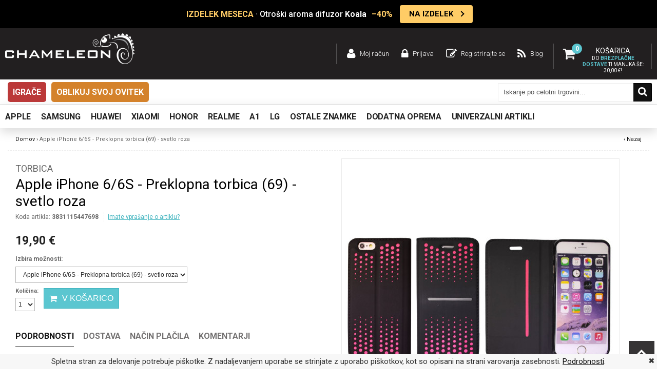

--- FILE ---
content_type: text/html; charset=UTF-8
request_url: https://www.chameleon.si/apple-iphone-6-6s-preklopna-torbica-69-svetlo-roza.html
body_size: 54385
content:
<!DOCTYPE html PUBLIC "-//W3C//DTD XHTML 1.0 Strict//EN" "http://www.w3.org/TR/xhtml1/DTD/xhtml1-strict.dtd">
<html xmlns="http://www.w3.org/1999/xhtml" xml:lang="sl" lang="sl">
<head>
<meta http-equiv="Content-Type" content="text/html; charset=utf-8" />
<meta name="viewport" content="width=device-width, user-scalable=no, initial-scale=1.0, maximum-scale=1.0, minimum-scale=1.0">
<title>Apple iPhone 6/6S - Preklopna torbica (69) - svetlo roza</title>
<meta name="description" content="Preklopna torbica (iP6-69) za mobilni telefon Apple iPhone 6/6S bo vaš mobilnik ščitila pred praskami in udarci.Čudovit dizajn torbice bo poskrbel, da boste s svojim mobilnikom moderni prav povsod.Torbica se popolnoma prilega izbranemu mo" />
<meta name="keywords" content="etui, ovitek, ovitki, etuiji, torbica, zaščita, zaščita za Samsung Note 9, ovitek za iPhone XS, ovitek za Huawei, ovitek za Xiaomi, ovitek za telefon, ovitki za telefon, torbica za telefon, zaščita za telefon, poceni ovitki, pisani ovitki, mini projektor, aroma difuzor, brezžične slušalke, bluetooth slušalke," />
<meta name="robots" content="INDEX,FOLLOW" />
		<meta property="og:image" content="https://www.chameleon.si/media/catalog/product/3/8/3831115447698_00_Cha_Torbica_69_Apple_iPhone_6_roza_Matrix.jpg" />

<link rel="icon" href="https://www.chameleon.si/skin/frontend/chameleon/default/favicon.ico" type="image/x-icon" />
<link rel="shortcut icon" href="https://www.chameleon.si/skin/frontend/chameleon/default/favicon.ico" type="image/x-icon" />
<!--[if lt IE 7]>
<script type="text/javascript">
//<![CDATA[
    var BLANK_URL = 'https://www.chameleon.si/js/blank.html';
    var BLANK_IMG = 'https://www.chameleon.si/js/spacer.gif';
//]]>
</script>
<![endif]-->

<link href='https://fonts.googleapis.com/css?family=Roboto:400,300,700,500&subset=latin-ext' rel='stylesheet' type='text/css'>
<link rel="stylesheet" href="https://cdnjs.cloudflare.com/ajax/libs/font-awesome/6.0.0-beta3/css/all.min.css">
<link rel="stylesheet" type="text/css" href="https://www.chameleon.si/js/lightboxes/fancybox/jquery.fancybox-3.5.7.css?q=1721027445" />
<link rel="stylesheet" type="text/css" href="https://www.chameleon.si/skin/frontend/chameleon/default/css/styles.css?q=1767781847" media="all" />
<link rel="stylesheet" type="text/css" href="https://www.chameleon.si/skin/frontend/base/default/css/widgets.css?q=1630053439" media="all" />
<link rel="stylesheet" type="text/css" href="https://www.chameleon.si/skin/frontend/chameleon/default/css/swatches.css?q=1465798776" media="all" />
<link rel="stylesheet" type="text/css" href="https://www.chameleon.si/skin/frontend/chameleon/default/css/responsive.css?q=1738226122" media="all" />
<link rel="stylesheet" type="text/css" href="https://www.chameleon.si/skin/frontend/chameleon/default/owl-carousel/owl.carousel.css?q=1465798851" media="all" />
<link rel="stylesheet" type="text/css" href="https://www.chameleon.si/skin/frontend/chameleon/default/owl-carousel/owl.transitions.css?q=1465798852" media="all" />
<link rel="stylesheet" type="text/css" href="https://www.chameleon.si/skin/frontend/base/default/css/mirasvit_searchindex.css?q=1709581311" media="all" />
<link rel="stylesheet" type="text/css" href="https://www.chameleon.si/skin/frontend/base/default/css/amasty/gdpr/popup.css?q=1721027446" media="all" />
<link rel="stylesheet" type="text/css" href="https://www.chameleon.si/skin/frontend/base/default/css/amasty/gdpr/cookie.css?q=1636024013" media="all" />
<link rel="stylesheet" type="text/css" href="https://www.chameleon.si/skin/frontend/chameleon/default/css/gamabit/gamabit.cart.css?q=1721027446" media="all" />
<link rel="stylesheet" type="text/css" href="https://www.chameleon.si/skin/frontend/base/default/css/responsivebannerslider/default.css?q=1639045916" media="all" />
<link rel="stylesheet" type="text/css" href="https://www.chameleon.si/skin/frontend/base/default/magpleasure/vendor/glyphicons/css/glyphicons.css?q=1655108197" media="all" />
<link rel="stylesheet" type="text/css" href="https://www.chameleon.si/skin/frontend/chameleon/default/css/mirasvit/searchautocomplete/default.css?q=1729112961" media="all" />
<link rel="stylesheet" type="text/css" href="https://www.chameleon.si/skin/frontend/chameleon/default/css/mobile-fixes.css?q=1767781193" media="all" />
<link rel="stylesheet" type="text/css" href="https://www.chameleon.si/skin/frontend/chameleon/default/css/print.css?q=1465798774" media="print" />
<script type="text/javascript" src="https://www.chameleon.si/js/jquery-3.7.1.min.js?q=1721027445"></script>
<script type="text/javascript" src="https://www.chameleon.si/js/jquery-noconflict.js?q=1721027445"></script>
<script type="text/javascript" src="https://www.chameleon.si/js/jquery.tooltipster.min.js?q=1465802173"></script>
<script type="text/javascript" src="https://www.chameleon.si/js/prototype/prototype.js?q=1465290079"></script>
<script type="text/javascript" src="https://www.chameleon.si/js/lib/ccard.js?q=1465290073"></script>
<script type="text/javascript" src="https://www.chameleon.si/js/prototype/validation.js?q=1630053439"></script>
<script type="text/javascript" src="https://www.chameleon.si/js/scriptaculous/builder.js?q=1465290079"></script>
<script type="text/javascript" src="https://www.chameleon.si/js/scriptaculous/effects.js?q=1465290080"></script>
<script type="text/javascript" src="https://www.chameleon.si/js/scriptaculous/dragdrop.js?q=1465290080"></script>
<script type="text/javascript" src="https://www.chameleon.si/js/scriptaculous/controls.js?q=1465290080"></script>
<script type="text/javascript" src="https://www.chameleon.si/js/scriptaculous/slider.js?q=1465290085"></script>
<script type="text/javascript" src="https://www.chameleon.si/js/varien/js.js?q=1630053439"></script>
<script type="text/javascript" src="https://www.chameleon.si/js/varien/form.js?q=1630053439"></script>
<script type="text/javascript" src="https://www.chameleon.si/js/varien/menu.js?q=1721027445"></script>
<script type="text/javascript" src="https://www.chameleon.si/js/mage/translate.js?q=1630053439"></script>
<script type="text/javascript" src="https://www.chameleon.si/js/mage/cookies.js?q=1630053439"></script>
<script type="text/javascript" src="https://www.chameleon.si/js/main.js?q=1729112936"></script>
<script type="text/javascript" src="https://www.chameleon.si/js/magepal/gtm-product-click.js?q=1721027445"></script>
<script type="text/javascript" src="https://www.chameleon.si/js/responsivebannerslider/noconflict.js?q=1631772445"></script>
<script type="text/javascript" src="https://www.chameleon.si/js/responsivebannerslider/jquery.flexslider.js?q=1631772445"></script>
<script type="text/javascript" src="https://www.chameleon.si/js/responsivebannerslider/jquery.easing.js?q=1631772445"></script>
<script type="text/javascript" src="https://www.chameleon.si/js/responsivebannerslider/froogaloop.js?q=1631772445"></script>
<script type="text/javascript" src="https://www.chameleon.si/js/responsivebannerslider/jquery.fitvid.js?q=1631772445"></script>
<script type="text/javascript" src="https://www.chameleon.si/js/mirasvit/code/email/capture.js?q=1709581295"></script>
<script type="text/javascript" src="https://www.chameleon.si/js/mirasvit/core/underscore.js?q=1709581298"></script>
<script type="text/javascript" src="https://www.chameleon.si/js/mirasvit/core/backbone.js?q=1709581297"></script>
<script type="text/javascript" src="https://www.chameleon.si/js/mirasvit/code/searchautocomplete/form.js?q=1709581295"></script>
<script type="text/javascript" src="https://www.chameleon.si/js/mirasvit/code/searchautocomplete/autocomplete.js?q=1709581295"></script>
<script type="text/javascript" src="https://www.chameleon.si/js/lightboxes/fancybox/jquery.fancybox-3.5.7.pack.js?q=1721027445"></script>
<script type="text/javascript" src="https://www.chameleon.si/js/varien/product.js?q=1630053439"></script>
<script type="text/javascript" src="https://www.chameleon.si/js/varien/configurable.js?q=1630053439"></script>
<script type="text/javascript" src="https://www.chameleon.si/skin/frontend/chameleon/default/owl-carousel/owl.carousel.js?q=1465798851"></script>
<script type="text/javascript" src="https://www.chameleon.si/skin/frontend/base/default/js/amasty/amgdpr/main.js?q=1636024013"></script>
<script type="text/javascript" src="https://www.chameleon.si/skin/frontend/base/default/js/amasty/amgdpr/cookie.js?q=1636024013"></script>
<script type="text/javascript" src="https://www.chameleon.si/skin/frontend/base/default/js/eucookielaw.js?q=1738226122"></script>
<script type="text/javascript" src="https://www.chameleon.si/skin/frontend/chameleon/default/js/gamabit/gamabit.cart.js?q=1729112961"></script>
<link rel="canonical" href="https://www.chameleon.si/apple-iphone-6-6s-preklopna-torbica-69-svetlo-roza.html" />
<!--[if lt IE 8]>
<link rel="stylesheet" type="text/css" href="https://www.chameleon.si/skin/frontend/chameleon/default/css/styles-ie.css?q=1465798776" media="all" />
<![endif]-->
<!--[if lt IE 7]>
<script type="text/javascript" src="https://www.chameleon.si/js/lib/ds-sleight.js?q=1465290073"></script>
<script type="text/javascript" src="https://www.chameleon.si/skin/frontend/base/default/js/ie6.js?q=1630053439"></script>
<![endif]-->
<!--[if lte IE 7]>
<link rel="stylesheet" type="text/css" href="https://www.chameleon.si/skin/frontend/base/default/magpleasure/vendor/glyphicons/css/glyphicons-ie7-fix.css?q=1655108197" media="all" />
<![endif]-->

<script type="text/javascript">
//<![CDATA[
Mage.Cookies.path     = '/';
Mage.Cookies.domain   = '.www.chameleon.si';
//]]>
</script>

<script type="text/javascript">
//<![CDATA[
optionalZipCountries = ["IE","PA","HK","MO"];
//]]>
</script>
            <!-- BEGIN GOOGLE ANALYTICS CODE -->
        <script type="text/javascript">
        //<![CDATA[
            var _gaq = _gaq || [];
            
_gaq.push(['_setAccount', 'G-L9JJZX5KX6 ']);

_gaq.push(['_trackPageview']);
            
            (function() {
                var ga = document.createElement('script'); ga.type = 'text/javascript'; ga.async = true;
                ga.src = ('https:' == document.location.protocol ? 'https://ssl' : 'http://www') + '.google-analytics.com/ga.js';
                var s = document.getElementsByTagName('script')[0]; s.parentNode.insertBefore(ga, s);
            })();

        //]]>
        </script>
        <!-- END GOOGLE ANALYTICS CODE -->
    <script type="text/javascript">
var devMode = false;
var dropCookie = true;
var cookieDuration = 14; 
var cookieName = 'complianceCookie';
var cookieValue = 'on';
var css = '#cookie-law { background:#f7f7f7; position: fixed; bottom: 0px; width: 100%; z-index:999999; }#cookie-law p { padding:5px 0; margin:0; text-align: center }';
var privacyUrl = 'https://www.chameleon.si/privacy-policy-cookie-restriction-mode/';
var privacyMessage = 'Spletna stran za delovanje potrebuje piškotke. Z nadaljevanjem uporabe se strinjate z uporabo piškotkov, kot so opisani na strani varovanja zasebnosti.';
var privacyLinkText = 'Podrobnosti';
var fadeOutTime = 0;

window.onload = function(){
	if(checkCookie(window.cookieName) != window.cookieValue){
		createDiv(); 
	} else 
            {
                if (devMode) 
                        createDiv();
            }
}
</script>

<!-- Google Data Layer by MagePal-->
<script>
    window.dataLayer = window.dataLayer || [];
    dataLayer.push({"event":"page_type_product","id":"3831115447698","name":"Apple iPhone 6\/6S - Preklopna torbica (69) - svetlo roza","price":19.89999999999999857891452847979962825775146484375});</script>
<!-- Google Data Layer by MagePal-->

<!-- Google Tag Manager by MagePal (head) -->
<script>(function(w,d,s,l,i){w[l]=w[l]||[];w[l].push({'gtm.start':
        new Date().getTime(),event:'gtm.js'});var f=d.getElementsByTagName(s)[0],
        j=d.createElement(s),dl=l!='dataLayer'?'&l='+l:'';j.async=true;j.src=
        '//www.googletagmanager.com/gtm.js?id='+i+dl;f.parentNode.insertBefore(j,f);
    })(window,document,'script','dataLayer','GTM-WM27Q2CD ');</script>
<!-- End Google Tag Manager by MagePal (head) -->


<!-- jQuery LightBoxes -->
	
    	<!-- FancyBox -->
<script type="text/javascript" src="https://www.chameleon.si/js/lightboxes/fancybox/jquery.easing-1.3.pack.js"></script>
<script type="text/javascript" src="https://www.chameleon.si/js/lightboxes/fancybox/jquery.mousewheel-3.0.4.pack.js"></script>
<!-- FancyBox -->
	
	
	
    <!-- //jQuery LightBoxes -->



<script type="text/javascript">//<![CDATA[
        var Translator = new Translate({"Please select an option.":"Izberite mo\u017enost.","This is a required field.":"To polje je obvezno.","Please enter a valid number in this field.":"Vnesite veljavno \u0161tevilo.","Please enter a valid date.":"Vnesite veljavni datum.","Please enter a valid email address. For example johndoe@domain.com.":"Vnesite veljaven e-mail naslov. Npr.info@foo.bar.","Please make sure your passwords match.":"Prepri\u010dajte se, \u010de se vpisano geslo ujema z izbranim geslom.","Please enter a valid zip code. For example 90602 or 90602-1234.":"Vnestie veljavno po\u0161tno \u0161tevilko. Npr. 9231","Please enter a valid zip code.":"Vnestie veljavno po\u0161tno \u0161tevilko.","Please use this date format: dd\/mm\/yyyy. For example 17\/03\/2006 for the 17th of March, 2006.":"Uporabite naslednji format za datum: dd\/mm\/llll. Npr. 01.01.2011","Please select one of the above options.":"Izberite eno izmed mo\u017enosti.","Please select one of the options.":"Izberite eno izmed mo\u017enosti.","Please enter a number greater than 0 in this field.":"Vnesite \u0161tevilo ve\u010dje od 0.","Please enter a valid credit card number.":"Vnesite veljavno \u0161tevilko kartice.","Please wait, loading...":"Prosim po\u010dakajte, nalagam ...","Complete":"Zaklju\u010deno","Add Products":"Dodaj artikle","Add to Cart":"V ko\u0161arico","In Stock":"Na zalogi","Out of Stock":"Ni na zalogi"});
        //]]></script>
<div id="fb-root"></div>
<script>(function(d, s, id) {
  var js, fjs = d.getElementsByTagName(s)[0];
  if (d.getElementById(id)) return;
  js = d.createElement(s); js.id = id;
  js.src = "//connect.facebook.net/sl_SI/sdk.js#xfbml=1&version=v2.6&appId=1165665313473175";
  fjs.parentNode.insertBefore(js, fjs);
}(document, 'script', 'facebook-jssdk'));</script>

</head>
<body class=" catalog-product-view catalog-product-view product-apple-iphone-6-6s-preklopna-torbica-69-svetlo-roza" id="si">
<div id="loading-mask" style="display: none;">
    <img alt="Loading.." style="margin: 0 auto;" src='https://www.chameleon.si/skin/frontend/chameleon/default/images/ajax-loader.svg'/>
</div>
    <!-- Google Tag Manager by MagePal -->
    <noscript>
        <iframe src="//www.googletagmanager.com/ns.html?id=GTM-WM27Q2CD " height="0" width="0" style="display:none;visibility:hidden"></iframe>
    </noscript>
    <!-- End Google Tag Manager by MagePal -->

<div class="wrapper">
        <div class="page">
          <div class="akcija-wrapper">
    <div class="akcija" id="popupDiv">
      <a href="JavaScript:void(0)" id="close"></a>
        <div class="akcija-wrapper">
<div class="akcija"><a class="akcija-link" href="https://www.chameleon.si/dodatna-oprema/zabavna-elektronika/aroma-difuzor/otroski-aroma-difuzor-za-etericna-olja-koala.html?utm_source=Napis+zgoraj&amp;utm_medium=Izdelek+meseca+-+koala+aroma+difuzor&amp;utm_content=06012026"> <span class="akcija-text"> <span class="akcija-marquee"> <span class="badge">IZDELEK MESECA</span> &middot; Otro&scaron;ki aroma difuzor <strong>Koala</strong> <span class="discount">&ndash;40%</span> </span> </span> <span class="akcija-cta"> NA IZDELEK </span> </a> <a id="close"></a></div>
</div>    </div>
  </div>

<div class="header-container">
  <div class="header si desktop-width">
              <a href="https://www.chameleon.si/" title="Ovitki za telefon, etuiji za mobi, zaščitna stekla in polnilci za telefone" class="logo"><strong>Ovitki za telefon, etuiji za mobi, zaščitna stekla in polnilci za telefone</strong><img src="https://www.chameleon.si/skin/frontend/chameleon/default/images/logo.png" alt="Ovitki za telefon, etuiji za mobi, zaščitna stekla in polnilci za telefone"/></a>
      
    <div class="htop">
      <div class="carteks" id="carteks">
                      <div class="amount">
    
        <span class="label">Košarica</span>
        <div class="skup"><span class="qty">0</span></div>
                            <div class="dostava polna">
                Do <strong>brezplačne dostave</strong> ti manjka še:  <span class="price">30,00 €</span>!
            </div>
                    </div>
    
    <div class="roza" id="roza" style="display: none;">
        <div class="tps"></div>
                    <div class="prazna">
                <p>Tvoja košarica je prazna.</p>
            </div>
            <div class="dostava">
                            </div>
            </div>
      </div>
        <ul class="links">
                        <li class=" moj račun" ><a href="https://www.chameleon.si/customer/account/" title="Moj račun" >Moj račun</a></li>
                                <li class=" prijava" ><a href="https://www.chameleon.si/customer/account/login/" title="Prijava" >Prijava</a></li>
                                <li class=" registrirajte se" ><a href="https://www.chameleon.si/customer/account/create/" title="Registrirajte se" >Registrirajte se</a></li>
                                <li class=" blog" ><a href="/blog" title="Blog" >Blog</a></li>
            </ul>
              <div class="clear"></div>
    </div>
    <div class="clear"></div>
  </div>
</div>

<div class="clear"></div>

<div class="header-menu desktop-width">
    <ul class="desktop-menu">
                            <li class="level-top"><a class="level-top" href="https://www.chameleon.si/dodatna-oprema/igrace.html">Igrače</a></li>
                    <li class="level-top"><a class="level-top" href="https://www.chameleon.si/oblikuj-svoj-ovitek.html">Oblikuj svoj ovitek </a></li>
            </ul>
    <div class="iskanje">
        
<form id="search_mini_form" action="https://www.chameleon.si/catalogsearch/result/" method="get"
    class="searchautocomplete UI-SEARCHAUTOCOMPLETE"
    data-tip="Iskanje po celotni trgovini..."
    data-url="//www.chameleon.si/searchautocomplete/ajax/get/"
    data-minchars="3"
    data-delay="500"
    data-hide-delay="5000">

    <div class="form-search">

                <div class="input-search">
            <input id="search" type="text" autocomplete="off"  name="q" value="" class="input-text UI-SEARCH UI-NAV-INPUT" maxlength="128" />
            <button type="submit" title="Iskanje" class="buttons"><span>Iskanje</span></button>
        </div>

        <div class="searchautocomplete-loader UI-LOADER">
            <div id="g01"></div>
            <div id="g02"></div>
            <div id="g03"></div>
            <div id="g04"></div>
            <div id="g05"></div>
            <div id="g06"></div>
            <div id="g07"></div>
            <div id="g08"></div>
        </div>
        
        <div style="display:none" id="search_autocomplete" class="UI-PLACEHOLDER search-autocomplete searchautocomplete-placeholder"></div>
    </div>
</form>
    </div>
</div>

<div class="bela-container">
  <div class="bela desktop-width">
    <div class="kol-8">
      <div class="meni">
        <div class="nav-okvir">
          <div class="nav-container">
              	<div class="mobile">
    	<div class="maton">
			<span>Menu</span>
    	</div>
        <ul id="nav">
            <!-- <li class="level-top home"><a href="https://www.chameleon.si/" class="level-top"><span>Domov</span></a></li> -->
            <li  class="awemenu-item level0 apple nav-1 first level-top awemenu-has-children"><a href="https://www.chameleon.si/apple.html"  class="level-top"  id="removeLink"><span>Apple</span></a><div class="menu-wrapper"><ul class="level0"><li class="level1 grid_2 alpha"><a href="https://www.chameleon.si/apple/apple-iphone-17-serija.html"  id="removeLink"><span class="subtitle">Apple IPHONE 17 SERIJA</span></a><ul class="level1"><li  class="awemenu-item level2 nav-1-1-1 first"><a href="https://www.chameleon.si/apple/apple-iphone-17-serija/iphone-17.html"  id="removeLink"><span>iPhone 17</span></a></li><li  class="awemenu-item level2 nav-1-1-2"><a href="https://www.chameleon.si/apple/apple-iphone-17-serija/iphone-air.html"  id="removeLink"><span>iPhone Air</span></a></li><li  class="awemenu-item level2 nav-1-1-3"><a href="https://www.chameleon.si/apple/apple-iphone-17-serija/iphone-17-pro.html"  id="removeLink"><span>iPhone 17 Pro</span></a></li><li  class="awemenu-item level2 nav-1-1-4 last"><a href="https://www.chameleon.si/apple/apple-iphone-17-serija/iphone-17-pro-max.html"  id="removeLink"><span>iPhone 17 Pro Max</span></a></li></ul></li><li class="level1 grid_2 alpha"><a href="https://www.chameleon.si/apple/apple-iphone-16-serija.html"  id="removeLink"><span class="subtitle">Apple IPHONE 16 SERIJA</span></a><ul class="level1"><li  class="awemenu-item level2 nav-1-2-1 first"><a href="https://www.chameleon.si/apple/apple-iphone-16-serija/iphone-16.html"  id="removeLink"><span>iPhone 16</span></a></li><li  class="awemenu-item level2 nav-1-2-2"><a href="https://www.chameleon.si/apple/apple-iphone-16-serija/iphone-16e.html"  id="removeLink"><span>iPhone 16e</span></a></li><li  class="awemenu-item level2 nav-1-2-3"><a href="https://www.chameleon.si/apple/apple-iphone-16-serija/iphone-16-plus.html"  id="removeLink"><span>iPhone 16 Plus</span></a></li><li  class="awemenu-item level2 nav-1-2-4"><a href="https://www.chameleon.si/apple/apple-iphone-16-serija/iphone-16-pro.html"  id="removeLink"><span>iPhone 16 Pro</span></a></li><li  class="awemenu-item level2 nav-1-2-5 last"><a href="https://www.chameleon.si/apple/apple-iphone-16-serija/iphone-16-pro-max.html"  id="removeLink"><span>iPhone 16 Pro Max</span></a></li></ul></li><li class="level1 grid_2 alpha"><a href="https://www.chameleon.si/apple/apple-iphone-15-serija.html"  id="removeLink"><span class="subtitle">Apple IPHONE 15 SERIJA</span></a><ul class="level1"><li  class="awemenu-item level2 nav-1-3-1 first"><a href="https://www.chameleon.si/apple/apple-iphone-15-serija/iphone-15.html"  id="removeLink"><span>iPhone 15</span></a></li><li  class="awemenu-item level2 nav-1-3-2"><a href="https://www.chameleon.si/apple/apple-iphone-15-serija/iphone-15-plus.html"  id="removeLink"><span>iPhone 15 Plus</span></a></li><li  class="awemenu-item level2 nav-1-3-3"><a href="https://www.chameleon.si/apple/apple-iphone-15-serija/iphone-15-pro.html"  id="removeLink"><span>iPhone 15 Pro</span></a></li><li  class="awemenu-item level2 nav-1-3-4 last"><a href="https://www.chameleon.si/apple/apple-iphone-15-serija/iphone-15-pro-max.html"  id="removeLink"><span>iPhone 15 Pro Max</span></a></li></ul></li><li class="level1 grid_2 alpha"><a href="https://www.chameleon.si/apple/apple-iphone-14-serija.html"  id="removeLink"><span class="subtitle">Apple IPHONE 14 SERIJA</span></a><ul class="level1"><li  class="awemenu-item level2 nav-1-4-1 first"><a href="https://www.chameleon.si/apple/apple-iphone-14-serija/iphone-14.html"  id="removeLink"><span>iPhone 14</span></a></li><li  class="awemenu-item level2 nav-1-4-2"><a href="https://www.chameleon.si/apple/apple-iphone-14-serija/iphone-14-plus.html"  id="removeLink"><span>iPhone 14 Plus</span></a></li><li  class="awemenu-item level2 nav-1-4-3"><a href="https://www.chameleon.si/apple/apple-iphone-14-serija/iphone-14-pro.html"  id="removeLink"><span>iPhone 14 Pro</span></a></li><li  class="awemenu-item level2 nav-1-4-4 last"><a href="https://www.chameleon.si/apple/apple-iphone-14-serija/iphone-14-pro-max.html"  id="removeLink"><span>iPhone 14 Pro Max</span></a></li></ul></li><li class="level1 grid_2 alpha"><a href="https://www.chameleon.si/apple/apple-iphone-13-serija.html"  id="removeLink"><span class="subtitle">Apple IPHONE 13 SERIJA</span></a><ul class="level1"><li  class="awemenu-item level2 nav-1-5-1 first"><a href="https://www.chameleon.si/apple/apple-iphone-13-serija/iphone-13.html"  id="removeLink"><span>iPhone 13</span></a></li><li  class="awemenu-item level2 nav-1-5-2"><a href="https://www.chameleon.si/apple/apple-iphone-13-serija/iphone-13-mini.html"  id="removeLink"><span>iPhone 13 mini</span></a></li><li  class="awemenu-item level2 nav-1-5-3"><a href="https://www.chameleon.si/apple/apple-iphone-13-serija/iphone-13-pro.html"  id="removeLink"><span>iPhone 13 Pro</span></a></li><li  class="awemenu-item level2 nav-1-5-4 last"><a href="https://www.chameleon.si/apple/apple-iphone-13-serija/iphone-13-pro-max.html"  id="removeLink"><span>iPhone 13 Pro Max</span></a></li></ul></li><li class="level1 grid_2 alpha"><a href="https://www.chameleon.si/apple/apple-iphone-12-serija.html"  id="removeLink"><span class="subtitle">Apple IPHONE 12 SERIJA</span></a><ul class="level1"><li  class="awemenu-item level2 nav-1-6-1 first"><a href="https://www.chameleon.si/apple/apple-iphone-12-serija/iphone-12.html"  id="removeLink"><span>iPhone 12</span></a></li><li  class="awemenu-item level2 nav-1-6-2"><a href="https://www.chameleon.si/apple/apple-iphone-12-serija/iphone-12-mini.html"  id="removeLink"><span>iPhone 12 mini</span></a></li><li  class="awemenu-item level2 nav-1-6-3"><a href="https://www.chameleon.si/apple/apple-iphone-12-serija/iphone-12-pro.html"  id="removeLink"><span>iPhone 12 Pro</span></a></li><li  class="awemenu-item level2 nav-1-6-4 last"><a href="https://www.chameleon.si/apple/apple-iphone-12-serija/iphone-12-pro-max.html"  id="removeLink"><span>iPhone 12 Pro Max</span></a></li></ul></li><li class="level1 grid_2 alpha"><a href="https://www.chameleon.si/apple/apple-iphone-11-serija.html"  id="removeLink"><span class="subtitle">Apple IPHONE 11 SERIJA</span></a><ul class="level1"><li  class="awemenu-item level2 nav-1-7-1 first"><a href="https://www.chameleon.si/apple/apple-iphone-11-serija/iphone-11.html"  id="removeLink"><span>iPhone 11</span></a></li><li  class="awemenu-item level2 nav-1-7-2"><a href="https://www.chameleon.si/apple/apple-iphone-11-serija/iphone-11-pro.html"  id="removeLink"><span>iPhone 11 Pro</span></a></li><li  class="awemenu-item level2 nav-1-7-3 last"><a href="https://www.chameleon.si/apple/apple-iphone-11-serija/iphone-11-pro-max.html"  id="removeLink"><span>iPhone 11 Pro Max</span></a></li></ul></li><li class="level1 grid_2 alpha"><a href="https://www.chameleon.si/apple/apple-iphone-x-serija.html"  id="removeLink"><span class="subtitle">Apple IPHONE X SERIJA</span></a><ul class="level1"><li  class="awemenu-item level2 nav-1-8-1 first"><a href="https://www.chameleon.si/apple/apple-iphone-x-serija/iphone-x.html"  id="removeLink"><span>iPhone X</span></a></li><li  class="awemenu-item level2 nav-1-8-2"><a href="https://www.chameleon.si/apple/apple-iphone-x-serija/iphone-xs.html"  id="removeLink"><span>iPhone XS</span></a></li><li  class="awemenu-item level2 nav-1-8-3"><a href="https://www.chameleon.si/apple/apple-iphone-x-serija/iphone-xs-max.html"  id="removeLink"><span>iPhone XS Max</span></a></li><li  class="awemenu-item level2 nav-1-8-4 last"><a href="https://www.chameleon.si/apple/apple-iphone-x-serija/iphone-xr.html"  id="removeLink"><span>iPhone XR</span></a></li></ul></li><li class="level1 grid_2 alpha"><a href="https://www.chameleon.si/apple/apple-iphone-7-8-serija.html"  id="removeLink"><span class="subtitle">Apple IPHONE 7/8 SERIJA</span></a><ul class="level1"><li  class="awemenu-item level2 nav-1-9-1 first"><a href="https://www.chameleon.si/apple/apple-iphone-7-8-serija/iphone-8.html"  id="removeLink"><span>iPhone 8</span></a></li><li  class="awemenu-item level2 nav-1-9-2"><a href="https://www.chameleon.si/apple/apple-iphone-7-8-serija/iphone-8-plus.html"  id="removeLink"><span>iPhone 8 Plus</span></a></li><li  class="awemenu-item level2 nav-1-9-3"><a href="https://www.chameleon.si/apple/apple-iphone-7-8-serija/iphone-7.html"  id="removeLink"><span>iPhone 7</span></a></li><li  class="awemenu-item level2 nav-1-9-4 last"><a href="https://www.chameleon.si/apple/apple-iphone-7-8-serija/iphone-7-plus.html"  id="removeLink"><span>iPhone 7 Plus</span></a></li></ul></li><li class="level1 grid_2 alpha"><a href="https://www.chameleon.si/apple/apple-iphone-se-serija.html"  id="removeLink"><span class="subtitle">Apple IPHONE SE SERIJA</span></a><ul class="level1"><li  class="awemenu-item level2 nav-1-10-1 first"><a href="https://www.chameleon.si/apple/apple-iphone-se-serija/iphone-se-2022.html"  id="removeLink"><span>iPhone SE (2022)</span></a></li><li  class="awemenu-item level2 nav-1-10-2"><a href="https://www.chameleon.si/apple/apple-iphone-se-serija/iphone-se-2020.html"  id="removeLink"><span>iPhone SE (2020)</span></a></li><li  class="awemenu-item level2 nav-1-10-3 last"><a href="https://www.chameleon.si/apple/apple-iphone-se-serija/iphone-se.html"  id="removeLink"><span>iPhone SE</span></a></li></ul></li><li class="level1 grid_2 alpha"><a href="https://www.chameleon.si/apple/apple-iphone-serija.html"  id="removeLink"><span class="subtitle">ostale IPHONE serije</span></a><ul class="level1"><li  class="awemenu-item level2 nav-1-11-1 first"><a href="https://www.chameleon.si/apple/apple-iphone-serija/iphone-6.html"  id="removeLink"><span>iPhone 6</span></a></li><li  class="awemenu-item level2 nav-1-11-2"><a href="https://www.chameleon.si/apple/apple-iphone-serija/iphone-6s.html"  id="removeLink"><span>iPhone 6S</span></a></li><li  class="awemenu-item level2 nav-1-11-3"><a href="https://www.chameleon.si/apple/apple-iphone-serija/iphone-6-plus.html"  id="removeLink"><span>iPhone 6 Plus</span></a></li><li  class="awemenu-item level2 nav-1-11-4"><a href="https://www.chameleon.si/apple/apple-iphone-serija/iphone-6s-plus.html"  id="removeLink"><span>iPhone 6S Plus</span></a></li><li  class="awemenu-item level2 nav-1-11-5"><a href="https://www.chameleon.si/apple/apple-iphone-serija/iphone-5.html"  id="removeLink"><span>iPhone 5</span></a></li><li  class="awemenu-item level2 nav-1-11-6"><a href="https://www.chameleon.si/apple/apple-iphone-serija/iphone-5s.html"  id="removeLink"><span>iPhone 5S</span></a></li><li  class="awemenu-item level2 nav-1-11-7"><a href="https://www.chameleon.si/apple/apple-iphone-serija/iphone-5c.html"  id="removeLink"><span>iPhone 5C</span></a></li><li  class="awemenu-item level2 nav-1-11-8"><a href="https://www.chameleon.si/apple/apple-iphone-serija/iphone-4.html"  id="removeLink"><span>iPhone 4</span></a></li><li  class="awemenu-item level2 nav-1-11-9 last"><a href="https://www.chameleon.si/apple/apple-iphone-serija/iphone-4s.html"  id="removeLink"><span>iPhone 4S</span></a></li><li class="awemenu-item level2 vec" onclick="Chameleon.menuCategoriesDisplay(jQuery(this))"><span>Več</span></li><li class="awemenu-item level2 manj" style="display:none;" onclick="Chameleon.menuCategoriesHide(jQuery(this))"><span>Manj</span></li></ul></li><li class="level1 grid_2 alpha"><a href="https://www.chameleon.si/apple/apple-ipad-serija.html"  id="removeLink"><span class="subtitle">Apple IPAD SERIJA</span></a><ul class="level1"><li  class="awemenu-item level2 nav-1-12-1 first"><a href="https://www.chameleon.si/apple/apple-ipad-serija/ipad-11-0-2025-a16.html"  id="removeLink"><span>iPad 11.0 (2025) A16</span></a></li><li  class="awemenu-item level2 nav-1-12-2"><a href="https://www.chameleon.si/apple/apple-ipad-serija/ipad-air-2025.html"  id="removeLink"><span>iPad Air (2025)</span></a></li><li  class="awemenu-item level2 nav-1-12-3"><a href="https://www.chameleon.si/apple/apple-ipad-serija/ipad-pro-12-9-2022.html"  id="removeLink"><span>iPad Pro 12.9 (2022)</span></a></li><li  class="awemenu-item level2 nav-1-12-4"><a href="https://www.chameleon.si/apple/apple-ipad-serija/ipad-pro-12-9-2021.html"  id="removeLink"><span>iPad Pro 12.9 (2021)</span></a></li><li  class="awemenu-item level2 nav-1-12-5"><a href="https://www.chameleon.si/apple/apple-ipad-serija/ipad-pro-12-9-2020.html"  id="removeLink"><span>iPad Pro 12.9 (2020)</span></a></li><li  class="awemenu-item level2 nav-1-12-6"><a href="https://www.chameleon.si/apple/apple-ipad-serija/ipad-pro-12-9-2018.html"  id="removeLink"><span>iPad Pro 12.9 (2018)</span></a></li><li  class="awemenu-item level2 nav-1-12-7"><a href="https://www.chameleon.si/apple/apple-ipad-serija/ipad-pro-12-9-2017.html"  id="removeLink"><span>iPad Pro 12.9 (2017)</span></a></li><li  class="awemenu-item level2 nav-1-12-8"><a href="https://www.chameleon.si/apple/apple-ipad-serija/ipad-pro-12-9-2015.html"  id="removeLink"><span>iPad Pro 12.9 (2015)</span></a></li><li  class="awemenu-item level2 nav-1-12-9"><a href="https://www.chameleon.si/apple/apple-ipad-serija/ipad-mini-2021.html"  id="removeLink"><span>iPad Mini (2021)</span></a></li><li  class="awemenu-item level2 nav-1-12-10"><a href="https://www.chameleon.si/apple/apple-ipad-serija/ipad-pro-11-2022.html"  id="removeLink"><span>iPad Pro 11 (2022)</span></a></li><li  class="awemenu-item level2 nav-1-12-11"><a href="https://www.chameleon.si/apple/apple-ipad-serija/ipad-pro-11-2021.html"  id="removeLink"><span>iPad Pro 11 (2021)</span></a></li><li  class="awemenu-item level2 nav-1-12-12"><a href="https://www.chameleon.si/apple/apple-ipad-serija/ipad-pro-11-2020.html"  id="removeLink"><span>iPad Pro 11 (2020)</span></a></li><li  class="awemenu-item level2 nav-1-12-13"><a href="https://www.chameleon.si/apple/apple-ipad-serija/ipad-pro-11-2018.html"  id="removeLink"><span>iPad Pro 11 (2018)</span></a></li><li  class="awemenu-item level2 nav-1-12-14"><a href="https://www.chameleon.si/apple/apple-ipad-serija/ipad-10-9-2022.html"  id="removeLink"><span>iPad 10.9 (2022)</span></a></li><li  class="awemenu-item level2 nav-1-12-15"><a href="https://www.chameleon.si/apple/apple-ipad-serija/ipad-10-2-2021.html"  id="removeLink"><span>iPad 10.2 (2021)</span></a></li><li  class="awemenu-item level2 nav-1-12-16"><a href="https://www.chameleon.si/apple/apple-ipad-serija/ipad-10-2-2020.html"  id="removeLink"><span>iPad 10.2 (2020)</span></a></li><li  class="awemenu-item level2 nav-1-12-17"><a href="https://www.chameleon.si/apple/apple-ipad-serija/ipad-air-2024.html"  id="removeLink"><span>iPad Air (2024)</span></a></li><li  class="awemenu-item level2 nav-1-12-18"><a href="https://www.chameleon.si/apple/apple-ipad-serija/ipad-air-2022.html"  id="removeLink"><span>iPad Air (2022)</span></a></li><li  class="awemenu-item level2 nav-1-12-19"><a href="https://www.chameleon.si/apple/apple-ipad-serija/ipad-air-2020.html"  id="removeLink"><span>iPad Air (2020)</span></a></li><li  class="awemenu-item level2 nav-1-12-20"><a href="https://www.chameleon.si/apple/apple-ipad-serija/ipad-10-2-2019.html"  id="removeLink"><span>iPad 10.2 (2019)</span></a></li><li  class="awemenu-item level2 nav-1-12-21"><a href="https://www.chameleon.si/apple/apple-ipad-serija/ipad-9-7-2018.html"  id="removeLink"><span>iPad 9.7 (2018)</span></a></li><li  class="awemenu-item level2 nav-1-12-22"><a href="https://www.chameleon.si/apple/apple-ipad-serija/ipad-9-7-2017.html"  id="removeLink"><span>iPad 9.7 (2017)</span></a></li><li  class="awemenu-item level2 nav-1-12-23"><a href="https://www.chameleon.si/apple/apple-ipad-serija/ipad-pro-10-5.html"  id="removeLink"><span>iPad Pro 10.5</span></a></li><li  class="awemenu-item level2 nav-1-12-24"><a href="https://www.chameleon.si/apple/apple-ipad-serija/ipad-air-2.html"  id="removeLink"><span>iPad Air 2</span></a></li><li  class="awemenu-item level2 nav-1-12-25"><a href="https://www.chameleon.si/apple/apple-ipad-serija/ipad-air.html"  id="removeLink"><span>iPad Air</span></a></li><li  class="awemenu-item level2 nav-1-12-26"><a href="https://www.chameleon.si/apple/apple-ipad-serija/ipad-mini-4.html"  id="removeLink"><span>iPad Mini 4</span></a></li><li  class="awemenu-item level2 nav-1-12-27"><a href="https://www.chameleon.si/apple/apple-ipad-serija/ipad-3.html"  id="removeLink"><span>iPad 3</span></a></li><li  class="awemenu-item level2 nav-1-12-28"><a href="https://www.chameleon.si/apple/apple-ipad-serija/ipad-2.html"  id="removeLink"><span>iPad 2</span></a></li><li  class="awemenu-item level2 nav-1-12-29"><a href="https://www.chameleon.si/apple/apple-ipad-serija/ipad.html"  id="removeLink"><span>iPad</span></a></li><li  class="awemenu-item level2 nav-1-12-30 last"><a href="https://www.chameleon.si/apple/apple-ipad-serija/ipad-mini.html"  id="removeLink"><span>iPad Mini</span></a></li><li class="awemenu-item level2 vec" onclick="Chameleon.menuCategoriesDisplay(jQuery(this))"><span>Več</span></li><li class="awemenu-item level2 manj" style="display:none;" onclick="Chameleon.menuCategoriesHide(jQuery(this))"><span>Manj</span></li></ul></li><li class="level1 grid_2 alpha"><a href="https://www.chameleon.si/apple/apple-pametne-ure.html"  id="removeLink"><span class="subtitle">Apple PAMETNE URE</span></a><ul class="level1"><li  class="awemenu-item level2 nav-1-13-1 first"><a href="https://www.chameleon.si/apple/apple-pametne-ure/watch-series-8-45-mm.html"  id="removeLink"><span>Watch Series 8 (45 mm)</span></a></li><li  class="awemenu-item level2 nav-1-13-2"><a href="https://www.chameleon.si/apple/apple-pametne-ure/watch-series-8-41-mm.html"  id="removeLink"><span>Watch Series 8 (41 mm)</span></a></li><li  class="awemenu-item level2 nav-1-13-3"><a href="https://www.chameleon.si/apple/apple-pametne-ure/watch-series-7-45-mm.html"  id="removeLink"><span>Watch Series 7 (45 mm)</span></a></li><li  class="awemenu-item level2 nav-1-13-4"><a href="https://www.chameleon.si/apple/apple-pametne-ure/watch-series-7-41-mm.html"  id="removeLink"><span>Watch Series 7 (41 mm)</span></a></li><li  class="awemenu-item level2 nav-1-13-5"><a href="https://www.chameleon.si/apple/apple-pametne-ure/watch-series-6-44-mm.html"  id="removeLink"><span>Watch Series 6 (44 mm)</span></a></li><li  class="awemenu-item level2 nav-1-13-6"><a href="https://www.chameleon.si/apple/apple-pametne-ure/watch-series-6-40-mm.html"  id="removeLink"><span>Watch Series 6 (40 mm)</span></a></li><li  class="awemenu-item level2 nav-1-13-7"><a href="https://www.chameleon.si/apple/apple-pametne-ure/watch-series-se-44-mm.html"  id="removeLink"><span>Watch Series SE (44 mm)</span></a></li><li  class="awemenu-item level2 nav-1-13-8"><a href="https://www.chameleon.si/apple/apple-pametne-ure/watch-series-se-40-mm.html"  id="removeLink"><span>Watch Series SE (40 mm)</span></a></li><li  class="awemenu-item level2 nav-1-13-9"><a href="https://www.chameleon.si/apple/apple-pametne-ure/watch-series-5-44-mm.html"  id="removeLink"><span>Watch Series 5 (44 mm)</span></a></li><li  class="awemenu-item level2 nav-1-13-10"><a href="https://www.chameleon.si/apple/apple-pametne-ure/watch-series-5-40-mm.html"  id="removeLink"><span>Watch Series 5 (40 mm)</span></a></li><li  class="awemenu-item level2 nav-1-13-11"><a href="https://www.chameleon.si/apple/apple-pametne-ure/watch-series-4-44-mm.html"  id="removeLink"><span>Watch Series 4 (44 mm)</span></a></li><li  class="awemenu-item level2 nav-1-13-12"><a href="https://www.chameleon.si/apple/apple-pametne-ure/watch-series-4-40-mm.html"  id="removeLink"><span>Watch Series 4 (40 mm)</span></a></li><li  class="awemenu-item level2 nav-1-13-13"><a href="https://www.chameleon.si/apple/apple-pametne-ure/watch-series-9-41-mm.html"  id="removeLink"><span>Watch Series 9 (41 mm)</span></a></li><li  class="awemenu-item level2 nav-1-13-14 last"><a href="https://www.chameleon.si/apple/apple-pametne-ure/watch-series-9-45-mm.html"  id="removeLink"><span>Watch Series 9 (45 mm)</span></a></li><li class="awemenu-item level2 vec" onclick="Chameleon.menuCategoriesDisplay(jQuery(this))"><span>Več</span></li><li class="awemenu-item level2 manj" style="display:none;" onclick="Chameleon.menuCategoriesHide(jQuery(this))"><span>Manj</span></li></ul></li><li class="level1 grid_2 alpha"><a href="https://www.chameleon.si/apple/apple-airpods.html"  id="removeLink"><span class="subtitle">Apple AirPods</span></a><ul class="level1"><li  class="awemenu-item level2 nav-1-14-1 first"><a href="https://www.chameleon.si/apple/apple-airpods/airpods-pro-3.html"  id="removeLink"><span>AirPods Pro 3</span></a></li><li  class="awemenu-item level2 nav-1-14-2"><a href="https://www.chameleon.si/apple/apple-airpods/airpods-3.html"  id="removeLink"><span>AirPods 3</span></a></li><li  class="awemenu-item level2 nav-1-14-3"><a href="https://www.chameleon.si/apple/apple-airpods/airpods-pro-2.html"  id="removeLink"><span>AirPods Pro 2</span></a></li><li  class="awemenu-item level2 nav-1-14-4"><a href="https://www.chameleon.si/apple/apple-airpods/airpods-2.html"  id="removeLink"><span>AirPods 2</span></a></li><li  class="awemenu-item level2 nav-1-14-5"><a href="https://www.chameleon.si/apple/apple-airpods/airpods-pro.html"  id="removeLink"><span>AirPods Pro</span></a></li><li  class="awemenu-item level2 nav-1-14-6 last"><a href="https://www.chameleon.si/apple/apple-airpods/airpods.html"  id="removeLink"><span>AirPods</span></a></li><li class="awemenu-item level2 vec" onclick="Chameleon.menuCategoriesDisplay(jQuery(this))"><span>Več</span></li><li class="awemenu-item level2 manj" style="display:none;" onclick="Chameleon.menuCategoriesHide(jQuery(this))"><span>Manj</span></li></ul></li><li class="level1 grid_2 alpha"><a href="https://www.chameleon.si/apple/iphone-17e.html"  id="removeLink"><span class="subtitle">iPhone 17e</span></a></li></ul><div class="clear"></div></div></li><li  class="awemenu-item level0 samsung nav-2 level-top awemenu-has-children"><a href="https://www.chameleon.si/samsung.html"  class="level-top"  id="removeLink"><span>Samsung</span></a><div class="menu-wrapper"><ul class="level0"><li class="level1 grid_2 alpha"><a href="https://www.chameleon.si/samsung/samsung-galaxy-a-serija.html"  id="removeLink"><span class="subtitle">Samsung GALAXY A SERIJA</span></a><ul class="level1"><li  class="awemenu-item level2 nav-2-1-1 first"><a href="https://www.chameleon.si/samsung/samsung-galaxy-a-serija/galaxy-a57-5g.html"  id="removeLink"><span>Galaxy A57 5G</span></a></li><li  class="awemenu-item level2 nav-2-1-2"><a href="https://www.chameleon.si/samsung/samsung-galaxy-a-serija/galaxy-a37-5g.html"  id="removeLink"><span>Galaxy A37 5G</span></a></li><li  class="awemenu-item level2 nav-2-1-3"><a href="https://www.chameleon.si/samsung/samsung-galaxy-a-serija/galaxy-a07.html"  id="removeLink"><span>Galaxy A07</span></a></li><li  class="awemenu-item level2 nav-2-1-4"><a href="https://www.chameleon.si/samsung/samsung-galaxy-a-serija/galaxy-a17-5g.html"  id="removeLink"><span>Galaxy A17 5G</span></a></li><li  class="awemenu-item level2 nav-2-1-5"><a href="https://www.chameleon.si/samsung/samsung-galaxy-a-serija/galaxy-a56-5g.html"  id="removeLink"><span>Galaxy A56 5G</span></a></li><li  class="awemenu-item level2 nav-2-1-6"><a href="https://www.chameleon.si/samsung/samsung-galaxy-a-serija/galaxy-a36-5g.html"  id="removeLink"><span>Galaxy A36 5G</span></a></li><li  class="awemenu-item level2 nav-2-1-7"><a href="https://www.chameleon.si/samsung/samsung-galaxy-a-serija/galaxy-a26-5g.html"  id="removeLink"><span>Galaxy A26 5G</span></a></li><li  class="awemenu-item level2 nav-2-1-8"><a href="https://www.chameleon.si/samsung/samsung-galaxy-a-serija/galaxy-a16-5g.html"  id="removeLink"><span>Galaxy A16 5G</span></a></li><li  class="awemenu-item level2 nav-2-1-9"><a href="https://www.chameleon.si/samsung/samsung-galaxy-a-serija/galaxy-a55-5g.html"  id="removeLink"><span>Galaxy A55 5G</span></a></li><li  class="awemenu-item level2 nav-2-1-10"><a href="https://www.chameleon.si/samsung/samsung-galaxy-a-serija/galaxy-a35-5g.html"  id="removeLink"><span>Galaxy A35 5G</span></a></li><li  class="awemenu-item level2 nav-2-1-11"><a href="https://www.chameleon.si/samsung/samsung-galaxy-a-serija/galaxy-a05s.html"  id="removeLink"><span>Galaxy A05s</span></a></li><li  class="awemenu-item level2 nav-2-1-12"><a href="https://www.chameleon.si/samsung/samsung-galaxy-a-serija/galaxy-a15.html"  id="removeLink"><span>Galaxy A15</span></a></li><li  class="awemenu-item level2 nav-2-1-13"><a href="https://www.chameleon.si/samsung/samsung-galaxy-a-serija/galaxy-a15-5g.html"  id="removeLink"><span>Galaxy A15 5G</span></a></li><li  class="awemenu-item level2 nav-2-1-14"><a href="https://www.chameleon.si/samsung/samsung-galaxy-a-serija/galaxy-a25-5g.html"  id="removeLink"><span>Galaxy A25 5G</span></a></li><li  class="awemenu-item level2 nav-2-1-15"><a href="https://www.chameleon.si/samsung/samsung-galaxy-a-serija/galaxy-a54-5g.html"  id="removeLink"><span>Galaxy A54 5G</span></a></li><li  class="awemenu-item level2 nav-2-1-16"><a href="https://www.chameleon.si/samsung/samsung-galaxy-a-serija/galaxy-a34-5g.html"  id="removeLink"><span>Galaxy A34 5G</span></a></li><li  class="awemenu-item level2 nav-2-1-17"><a href="https://www.chameleon.si/samsung/samsung-galaxy-a-serija/galaxy-a14-5g.html"  id="removeLink"><span>Galaxy A14 5G</span></a></li><li  class="awemenu-item level2 nav-2-1-18"><a href="https://www.chameleon.si/samsung/samsung-galaxy-a-serija/galaxy-a14-4g.html"  id="removeLink"><span>Galaxy A14 4G</span></a></li><li  class="awemenu-item level2 nav-2-1-19"><a href="https://www.chameleon.si/samsung/samsung-galaxy-a-serija/galaxy-a73-5g.html"  id="removeLink"><span>Galaxy A73 5G</span></a></li><li  class="awemenu-item level2 nav-2-1-20"><a href="https://www.chameleon.si/samsung/samsung-galaxy-a-serija/galaxy-a53-5g.html"  id="removeLink"><span>Galaxy A53 5G</span></a></li><li  class="awemenu-item level2 nav-2-1-21"><a href="https://www.chameleon.si/samsung/samsung-galaxy-a-serija/galaxy-a23-5g.html"  id="removeLink"><span>Galaxy A23 5G</span></a></li><li  class="awemenu-item level2 nav-2-1-22"><a href="https://www.chameleon.si/samsung/samsung-galaxy-a-serija/galaxy-a23-4g.html"  id="removeLink"><span>Galaxy A23 4G</span></a></li><li  class="awemenu-item level2 nav-2-1-23"><a href="https://www.chameleon.si/samsung/samsung-galaxy-a-serija/galaxy-a33-5g.html"  id="removeLink"><span>Galaxy A33 5G</span></a></li><li  class="awemenu-item level2 nav-2-1-24"><a href="https://www.chameleon.si/samsung/samsung-galaxy-a-serija/galaxy-a04s.html"  id="removeLink"><span>Galaxy A04s</span></a></li><li  class="awemenu-item level2 nav-2-1-25"><a href="https://www.chameleon.si/samsung/samsung-galaxy-a-serija/galaxy-a03.html"  id="removeLink"><span>Galaxy A03</span></a></li><li  class="awemenu-item level2 nav-2-1-26"><a href="https://www.chameleon.si/samsung/samsung-galaxy-a-serija/galaxy-a03s.html"  id="removeLink"><span>Galaxy A03s</span></a></li><li  class="awemenu-item level2 nav-2-1-27"><a href="https://www.chameleon.si/samsung/samsung-galaxy-a-serija/galaxy-a02s.html"  id="removeLink"><span>Galaxy A02s</span></a></li><li  class="awemenu-item level2 nav-2-1-28"><a href="https://www.chameleon.si/samsung/samsung-galaxy-a-serija/galaxy-a13-5g.html"  id="removeLink"><span>Galaxy A13 5G</span></a></li><li  class="awemenu-item level2 nav-2-1-29"><a href="https://www.chameleon.si/samsung/samsung-galaxy-a-serija/galaxy-a13-4g.html"  id="removeLink"><span>Galaxy A13 4G</span></a></li><li  class="awemenu-item level2 nav-2-1-30"><a href="https://www.chameleon.si/samsung/samsung-galaxy-a-serija/galaxy-a12.html"  id="removeLink"><span>Galaxy A12</span></a></li><li  class="awemenu-item level2 nav-2-1-31"><a href="https://www.chameleon.si/samsung/samsung-galaxy-a-serija/galaxy-a72-5g.html"  id="removeLink"><span>Galaxy A72 5G</span></a></li><li  class="awemenu-item level2 nav-2-1-32"><a href="https://www.chameleon.si/samsung/samsung-galaxy-a-serija/galaxy-a52.html"  id="removeLink"><span>Galaxy A52</span></a></li><li  class="awemenu-item level2 nav-2-1-33"><a href="https://www.chameleon.si/samsung/samsung-galaxy-a-serija/galaxy-a52s-5g.html"  id="removeLink"><span>Galaxy A52s 5G</span></a></li><li  class="awemenu-item level2 nav-2-1-34"><a href="https://www.chameleon.si/samsung/samsung-galaxy-a-serija/galaxy-a52-5g.html"  id="removeLink"><span>Galaxy A52 5G</span></a></li><li  class="awemenu-item level2 nav-2-1-35"><a href="https://www.chameleon.si/samsung/samsung-galaxy-a-serija/galaxy-a42-5g.html"  id="removeLink"><span>Galaxy A42 5G</span></a></li><li  class="awemenu-item level2 nav-2-1-36"><a href="https://www.chameleon.si/samsung/samsung-galaxy-a-serija/galaxy-a32-5g.html"  id="removeLink"><span>Galaxy A32 5G</span></a></li><li  class="awemenu-item level2 nav-2-1-37"><a href="https://www.chameleon.si/samsung/samsung-galaxy-a-serija/galaxy-a32.html"  id="removeLink"><span>Galaxy A32 4G</span></a></li><li  class="awemenu-item level2 nav-2-1-38"><a href="https://www.chameleon.si/samsung/samsung-galaxy-a-serija/a226-galaxy-a22-5g.html"  id="removeLink"><span>Galaxy A22 5G</span></a></li><li  class="awemenu-item level2 nav-2-1-39"><a href="https://www.chameleon.si/samsung/samsung-galaxy-a-serija/a225-galaxy-a22-4g.html"  id="removeLink"><span>Galaxy A22 4G</span></a></li><li  class="awemenu-item level2 nav-2-1-40"><a href="https://www.chameleon.si/samsung/samsung-galaxy-a-serija/galaxy-a71.html"  id="removeLink"><span>Galaxy A71</span></a></li><li  class="awemenu-item level2 nav-2-1-41"><a href="https://www.chameleon.si/samsung/samsung-galaxy-a-serija/galaxy-a51.html"  id="removeLink"><span>Galaxy A51</span></a></li><li  class="awemenu-item level2 nav-2-1-42"><a href="https://www.chameleon.si/samsung/samsung-galaxy-a-serija/galaxy-a41.html"  id="removeLink"><span>Galaxy A41</span></a></li><li  class="awemenu-item level2 nav-2-1-43"><a href="https://www.chameleon.si/samsung/samsung-galaxy-a-serija/galaxy-a31.html"  id="removeLink"><span>Galaxy A31</span></a></li><li  class="awemenu-item level2 nav-2-1-44"><a href="https://www.chameleon.si/samsung/samsung-galaxy-a-serija/galaxy-a21s.html"  id="removeLink"><span>Galaxy A21s</span></a></li><li  class="awemenu-item level2 nav-2-1-45"><a href="https://www.chameleon.si/samsung/samsung-galaxy-a-serija/galaxy-a80.html"  id="removeLink"><span>Galaxy A80</span></a></li><li  class="awemenu-item level2 nav-2-1-46"><a href="https://www.chameleon.si/samsung/samsung-galaxy-a-serija/galaxy-a70.html"  id="removeLink"><span>Galaxy A70</span></a></li><li  class="awemenu-item level2 nav-2-1-47"><a href="https://www.chameleon.si/samsung/samsung-galaxy-a-serija/galaxy-a50s.html"  id="removeLink"><span>Galaxy A50s</span></a></li><li  class="awemenu-item level2 nav-2-1-48"><a href="https://www.chameleon.si/samsung/samsung-galaxy-a-serija/galaxy-a50.html"  id="removeLink"><span>Galaxy A50</span></a></li><li  class="awemenu-item level2 nav-2-1-49"><a href="https://www.chameleon.si/samsung/samsung-galaxy-a-serija/galaxy-a40.html"  id="removeLink"><span>Galaxy A40</span></a></li><li  class="awemenu-item level2 nav-2-1-50"><a href="https://www.chameleon.si/samsung/samsung-galaxy-a-serija/galaxy-a30s.html"  id="removeLink"><span>Galaxy A30s</span></a></li><li  class="awemenu-item level2 nav-2-1-51"><a href="https://www.chameleon.si/samsung/samsung-galaxy-a-serija/galaxy-a30.html"  id="removeLink"><span>Galaxy A30</span></a></li><li  class="awemenu-item level2 nav-2-1-52"><a href="https://www.chameleon.si/samsung/samsung-galaxy-a-serija/galaxy-a20e.html"  id="removeLink"><span>Galaxy A20e</span></a></li><li  class="awemenu-item level2 nav-2-1-53"><a href="https://www.chameleon.si/samsung/samsung-galaxy-a-serija/galaxy-a20.html"  id="removeLink"><span>Galaxy A20</span></a></li><li  class="awemenu-item level2 nav-2-1-54"><a href="https://www.chameleon.si/samsung/samsung-galaxy-a-serija/galaxy-a10.html"  id="removeLink"><span>Galaxy A10</span></a></li><li  class="awemenu-item level2 nav-2-1-55"><a href="https://www.chameleon.si/samsung/samsung-galaxy-a-serija/galaxy-a9-2018.html"  id="removeLink"><span>Galaxy A9 (2018)</span></a></li><li  class="awemenu-item level2 nav-2-1-56"><a href="https://www.chameleon.si/samsung/samsung-galaxy-a-serija/galaxy-a7-2018.html"  id="removeLink"><span>Galaxy A7 (2018)</span></a></li><li  class="awemenu-item level2 nav-2-1-57"><a href="https://www.chameleon.si/samsung/samsung-galaxy-a-serija/galaxy-a6-2018-1.html"  id="removeLink"><span>Galaxy A6 (2018)</span></a></li><li  class="awemenu-item level2 nav-2-1-58"><a href="https://www.chameleon.si/samsung/samsung-galaxy-a-serija/galaxy-a6-2018.html"  id="removeLink"><span>Galaxy A6+ (2018)</span></a></li><li  class="awemenu-item level2 nav-2-1-59"><a href="https://www.chameleon.si/samsung/samsung-galaxy-a-serija/galaxy-a8-2018.html"  id="removeLink"><span>Galaxy A8 (2018)</span></a></li><li  class="awemenu-item level2 nav-2-1-60"><a href="https://www.chameleon.si/samsung/samsung-galaxy-a-serija/galaxy-a5-2017.html"  id="removeLink"><span>Galaxy A5 (2017)</span></a></li><li  class="awemenu-item level2 nav-2-1-61"><a href="https://www.chameleon.si/samsung/samsung-galaxy-a-serija/galaxy-a3-2017.html"  id="removeLink"><span>Galaxy A3 (2017)</span></a></li><li  class="awemenu-item level2 nav-2-1-62"><a href="https://www.chameleon.si/samsung/samsung-galaxy-a-serija/galaxy-a5-2016.html"  id="removeLink"><span>Galaxy A5 (2016)</span></a></li><li  class="awemenu-item level2 nav-2-1-63"><a href="https://www.chameleon.si/samsung/samsung-galaxy-a-serija/galaxy-a3-2016.html"  id="removeLink"><span>Galaxy A3 (2016)</span></a></li><li  class="awemenu-item level2 nav-2-1-64"><a href="https://www.chameleon.si/samsung/samsung-galaxy-a-serija/galaxy-a7.html"  id="removeLink"><span>Galaxy A7</span></a></li><li  class="awemenu-item level2 nav-2-1-65"><a href="https://www.chameleon.si/samsung/samsung-galaxy-a-serija/galaxy-a5.html"  id="removeLink"><span>Galaxy A5</span></a></li><li  class="awemenu-item level2 nav-2-1-66 last"><a href="https://www.chameleon.si/samsung/samsung-galaxy-a-serija/galaxy-a3.html"  id="removeLink"><span>Galaxy A3</span></a></li><li class="awemenu-item level2 vec" onclick="Chameleon.menuCategoriesDisplay(jQuery(this))"><span>Več</span></li><li class="awemenu-item level2 manj" style="display:none;" onclick="Chameleon.menuCategoriesHide(jQuery(this))"><span>Manj</span></li></ul></li><li class="level1 grid_2 alpha"><a href="https://www.chameleon.si/samsung/samsung-galaxy-s-serija.html"  id="removeLink"><span class="subtitle">Samsung GALAXY S SERIJA</span></a><ul class="level1"><li  class="awemenu-item level2 nav-2-2-1 first"><a href="https://www.chameleon.si/samsung/samsung-galaxy-s-serija/galaxy-s26-edge.html"  id="removeLink"><span>Galaxy S26 Edge</span></a></li><li  class="awemenu-item level2 nav-2-2-2"><a href="https://www.chameleon.si/samsung/samsung-galaxy-s-serija/galaxy-s26.html"  id="removeLink"><span>Galaxy S26</span></a></li><li  class="awemenu-item level2 nav-2-2-3"><a href="https://www.chameleon.si/samsung/samsung-galaxy-s-serija/galaxy-s26-1.html"  id="removeLink"><span>Galaxy S26+</span></a></li><li  class="awemenu-item level2 nav-2-2-4"><a href="https://www.chameleon.si/samsung/samsung-galaxy-s-serija/galaxy-s26-ultra.html"  id="removeLink"><span>Galaxy S26 Ultra</span></a></li><li  class="awemenu-item level2 nav-2-2-5"><a href="https://www.chameleon.si/samsung/samsung-galaxy-s-serija/galaxy-s25-fe.html"  id="removeLink"><span>Galaxy S25 FE</span></a></li><li  class="awemenu-item level2 nav-2-2-6"><a href="https://www.chameleon.si/samsung/samsung-galaxy-s-serija/galaxy-s25-edge.html"  id="removeLink"><span>Galaxy S25 Edge</span></a></li><li  class="awemenu-item level2 nav-2-2-7"><a href="https://www.chameleon.si/samsung/samsung-galaxy-s-serija/galaxy-s25.html"  id="removeLink"><span>Galaxy S25</span></a></li><li  class="awemenu-item level2 nav-2-2-8"><a href="https://www.chameleon.si/samsung/samsung-galaxy-s-serija/galaxy-s25-1.html"  id="removeLink"><span>Galaxy S25+</span></a></li><li  class="awemenu-item level2 nav-2-2-9"><a href="https://www.chameleon.si/samsung/samsung-galaxy-s-serija/galaxy-s25-ultra.html"  id="removeLink"><span>Galaxy S25 Ultra</span></a></li><li  class="awemenu-item level2 nav-2-2-10"><a href="https://www.chameleon.si/samsung/samsung-galaxy-s-serija/galaxy-s24-fe.html"  id="removeLink"><span>Galaxy S24 FE</span></a></li><li  class="awemenu-item level2 nav-2-2-11"><a href="https://www.chameleon.si/samsung/samsung-galaxy-s-serija/galaxy-s24.html"  id="removeLink"><span>Galaxy S24</span></a></li><li  class="awemenu-item level2 nav-2-2-12"><a href="https://www.chameleon.si/samsung/samsung-galaxy-s-serija/galaxy-s24-1.html"  id="removeLink"><span>Galaxy S24+</span></a></li><li  class="awemenu-item level2 nav-2-2-13"><a href="https://www.chameleon.si/samsung/samsung-galaxy-s-serija/galaxy-s24-ultra.html"  id="removeLink"><span>Galaxy S24 Ultra</span></a></li><li  class="awemenu-item level2 nav-2-2-14"><a href="https://www.chameleon.si/samsung/samsung-galaxy-s-serija/galaxy-s23-fe.html"  id="removeLink"><span>Galaxy S23 FE</span></a></li><li  class="awemenu-item level2 nav-2-2-15"><a href="https://www.chameleon.si/samsung/samsung-galaxy-s-serija/galaxy-s23.html"  id="removeLink"><span>Galaxy S23</span></a></li><li  class="awemenu-item level2 nav-2-2-16"><a href="https://www.chameleon.si/samsung/samsung-galaxy-s-serija/galaxy-s23-1.html"  id="removeLink"><span>Galaxy S23+</span></a></li><li  class="awemenu-item level2 nav-2-2-17"><a href="https://www.chameleon.si/samsung/samsung-galaxy-s-serija/galaxy-s23-ultra.html"  id="removeLink"><span>Galaxy S23 Ultra</span></a></li><li  class="awemenu-item level2 nav-2-2-18"><a href="https://www.chameleon.si/samsung/samsung-galaxy-s-serija/galaxy-s22.html"  id="removeLink"><span>Galaxy S22</span></a></li><li  class="awemenu-item level2 nav-2-2-19"><a href="https://www.chameleon.si/samsung/samsung-galaxy-s-serija/galaxy-s22-1.html"  id="removeLink"><span>Galaxy S22+</span></a></li><li  class="awemenu-item level2 nav-2-2-20"><a href="https://www.chameleon.si/samsung/samsung-galaxy-s-serija/galaxy-s22-ultra.html"  id="removeLink"><span>Galaxy S22 Ultra</span></a></li><li  class="awemenu-item level2 nav-2-2-21"><a href="https://www.chameleon.si/samsung/samsung-galaxy-s-serija/galaxy-s21-fe.html"  id="removeLink"><span>Galaxy S21 FE</span></a></li><li  class="awemenu-item level2 nav-2-2-22"><a href="https://www.chameleon.si/samsung/samsung-galaxy-s-serija/galaxy-s21.html"  id="removeLink"><span>Galaxy S21</span></a></li><li  class="awemenu-item level2 nav-2-2-23"><a href="https://www.chameleon.si/samsung/samsung-galaxy-s-serija/galaxy-s21-497.html"  id="removeLink"><span>Galaxy S21+</span></a></li><li  class="awemenu-item level2 nav-2-2-24"><a href="https://www.chameleon.si/samsung/samsung-galaxy-s-serija/galaxy-s21-ultra.html"  id="removeLink"><span>Galaxy S21 Ultra</span></a></li><li  class="awemenu-item level2 nav-2-2-25"><a href="https://www.chameleon.si/samsung/samsung-galaxy-s-serija/galaxy-s20-fe.html"  id="removeLink"><span>Galaxy S20 FE</span></a></li><li  class="awemenu-item level2 nav-2-2-26"><a href="https://www.chameleon.si/samsung/samsung-galaxy-s-serija/galaxy-s20.html"  id="removeLink"><span>Galaxy S20</span></a></li><li  class="awemenu-item level2 nav-2-2-27"><a href="https://www.chameleon.si/samsung/samsung-galaxy-s-serija/galaxy-s20-1394.html"  id="removeLink"><span>Galaxy S20+</span></a></li><li  class="awemenu-item level2 nav-2-2-28"><a href="https://www.chameleon.si/samsung/samsung-galaxy-s-serija/galaxy-s20-ultra.html"  id="removeLink"><span>Galaxy S20 Ultra</span></a></li><li  class="awemenu-item level2 nav-2-2-29"><a href="https://www.chameleon.si/samsung/samsung-galaxy-s-serija/galaxy-s10-lite.html"  id="removeLink"><span>Galaxy S10 Lite</span></a></li><li  class="awemenu-item level2 nav-2-2-30"><a href="https://www.chameleon.si/samsung/samsung-galaxy-s-serija/galaxy-s10.html"  id="removeLink"><span>Galaxy S10</span></a></li><li  class="awemenu-item level2 nav-2-2-31"><a href="https://www.chameleon.si/samsung/samsung-galaxy-s-serija/galaxy-s10-2512.html"  id="removeLink"><span>Galaxy S10+</span></a></li><li  class="awemenu-item level2 nav-2-2-32"><a href="https://www.chameleon.si/samsung/samsung-galaxy-s-serija/galaxy-s10e.html"  id="removeLink"><span>Galaxy S10e</span></a></li><li  class="awemenu-item level2 nav-2-2-33"><a href="https://www.chameleon.si/samsung/samsung-galaxy-s-serija/galaxy-s9-3670.html"  id="removeLink"><span>Galaxy S9+</span></a></li><li  class="awemenu-item level2 nav-2-2-34"><a href="https://www.chameleon.si/samsung/samsung-galaxy-s-serija/galaxy-s9.html"  id="removeLink"><span>Galaxy S9</span></a></li><li  class="awemenu-item level2 nav-2-2-35"><a href="https://www.chameleon.si/samsung/samsung-galaxy-s-serija/galaxy-s8-3947.html"  id="removeLink"><span>Galaxy S8+</span></a></li><li  class="awemenu-item level2 nav-2-2-36"><a href="https://www.chameleon.si/samsung/samsung-galaxy-s-serija/galaxy-s8.html"  id="removeLink"><span>Galaxy S8</span></a></li><li  class="awemenu-item level2 nav-2-2-37"><a href="https://www.chameleon.si/samsung/samsung-galaxy-s-serija/galaxy-s7.html"  id="removeLink"><span>Galaxy S7</span></a></li><li  class="awemenu-item level2 nav-2-2-38"><a href="https://www.chameleon.si/samsung/samsung-galaxy-s-serija/galaxy-s7-edge.html"  id="removeLink"><span>Galaxy S7 Edge</span></a></li><li  class="awemenu-item level2 nav-2-2-39"><a href="https://www.chameleon.si/samsung/samsung-galaxy-s-serija/galaxy-s6.html"  id="removeLink"><span>Galaxy S6</span></a></li><li  class="awemenu-item level2 nav-2-2-40"><a href="https://www.chameleon.si/samsung/samsung-galaxy-s-serija/galaxy-s6-edge.html"  id="removeLink"><span>Galaxy S6 Edge</span></a></li><li  class="awemenu-item level2 nav-2-2-41"><a href="https://www.chameleon.si/samsung/samsung-galaxy-s-serija/galaxy-s6-edge-plus.html"  id="removeLink"><span>Galaxy S6 Edge Plus</span></a></li><li  class="awemenu-item level2 nav-2-2-42"><a href="https://www.chameleon.si/samsung/samsung-galaxy-s-serija/galaxy-s6-active.html"  id="removeLink"><span>Galaxy S6 Active</span></a></li><li  class="awemenu-item level2 nav-2-2-43"><a href="https://www.chameleon.si/samsung/samsung-galaxy-s-serija/galaxy-s5-neo.html"  id="removeLink"><span>Galaxy S5 NEO</span></a></li><li  class="awemenu-item level2 nav-2-2-44"><a href="https://www.chameleon.si/samsung/samsung-galaxy-s-serija/galaxy-s5-mini.html"  id="removeLink"><span>Galaxy S5 Mini</span></a></li><li  class="awemenu-item level2 nav-2-2-45"><a href="https://www.chameleon.si/samsung/samsung-galaxy-s-serija/galaxy-s5-zoom.html"  id="removeLink"><span>Galaxy S5 Zoom</span></a></li><li  class="awemenu-item level2 nav-2-2-46"><a href="https://www.chameleon.si/samsung/samsung-galaxy-s-serija/galaxy-s5-active.html"  id="removeLink"><span>Galaxy S5 Active</span></a></li><li  class="awemenu-item level2 nav-2-2-47"><a href="https://www.chameleon.si/samsung/samsung-galaxy-s-serija/galaxy-s5.html"  id="removeLink"><span>Galaxy S5</span></a></li><li  class="awemenu-item level2 nav-2-2-48"><a href="https://www.chameleon.si/samsung/samsung-galaxy-s-serija/galaxy-s4-zoom.html"  id="removeLink"><span>Galaxy S4 Zoom</span></a></li><li  class="awemenu-item level2 nav-2-2-49"><a href="https://www.chameleon.si/samsung/samsung-galaxy-s-serija/galaxy-s4-mini.html"  id="removeLink"><span>Galaxy S4 Mini</span></a></li><li  class="awemenu-item level2 nav-2-2-50"><a href="https://www.chameleon.si/samsung/samsung-galaxy-s-serija/galaxy-s4-active.html"  id="removeLink"><span>Galaxy S4 Active</span></a></li><li  class="awemenu-item level2 nav-2-2-51"><a href="https://www.chameleon.si/samsung/samsung-galaxy-s-serija/galaxy-s4.html"  id="removeLink"><span>Galaxy S4</span></a></li><li  class="awemenu-item level2 nav-2-2-52"><a href="https://www.chameleon.si/samsung/samsung-galaxy-s-serija/galaxy-s3-mini.html"  id="removeLink"><span>Galaxy S3 Mini</span></a></li><li  class="awemenu-item level2 nav-2-2-53"><a href="https://www.chameleon.si/samsung/samsung-galaxy-s-serija/galaxy-s3.html"  id="removeLink"><span>Galaxy S3</span></a></li><li  class="awemenu-item level2 nav-2-2-54"><a href="https://www.chameleon.si/samsung/samsung-galaxy-s-serija/galaxy-s-advance.html"  id="removeLink"><span>Galaxy S Advance</span></a></li><li  class="awemenu-item level2 nav-2-2-55 last"><a href="https://www.chameleon.si/samsung/samsung-galaxy-s-serija/galaxy-s-ii.html"  id="removeLink"><span>Galaxy S II</span></a></li><li class="awemenu-item level2 vec" onclick="Chameleon.menuCategoriesDisplay(jQuery(this))"><span>Več</span></li><li class="awemenu-item level2 manj" style="display:none;" onclick="Chameleon.menuCategoriesHide(jQuery(this))"><span>Manj</span></li></ul></li><li class="level1 grid_2 alpha"><a href="https://www.chameleon.si/samsung/samsung-galaxy-note-serija.html"  id="removeLink"><span class="subtitle">Samsung GALAXY NOTE SERIJA</span></a><ul class="level1"><li  class="awemenu-item level2 nav-2-3-1 first"><a href="https://www.chameleon.si/samsung/samsung-galaxy-note-serija/galaxy-note-20-ultra.html"  id="removeLink"><span>Galaxy Note 20 Ultra</span></a></li><li  class="awemenu-item level2 nav-2-3-2"><a href="https://www.chameleon.si/samsung/samsung-galaxy-note-serija/galaxy-note-20-ultra-5g.html"  id="removeLink"><span>Galaxy Note 20 Ultra 5G</span></a></li><li  class="awemenu-item level2 nav-2-3-3"><a href="https://www.chameleon.si/samsung/samsung-galaxy-note-serija/galaxy-note-20-1.html"  id="removeLink"><span>Galaxy Note 20</span></a></li><li  class="awemenu-item level2 nav-2-3-4"><a href="https://www.chameleon.si/samsung/samsung-galaxy-note-serija/galaxy-note-20-5g.html"  id="removeLink"><span>Galaxy Note 20 5G</span></a></li><li  class="awemenu-item level2 nav-2-3-5"><a href="https://www.chameleon.si/samsung/samsung-galaxy-note-serija/galaxy-note-10-lite.html"  id="removeLink"><span>Galaxy Note 10 Lite</span></a></li><li  class="awemenu-item level2 nav-2-3-6"><a href="https://www.chameleon.si/samsung/samsung-galaxy-note-serija/galaxy-note-10-1.html"  id="removeLink"><span>Galaxy Note 10+</span></a></li><li  class="awemenu-item level2 nav-2-3-7"><a href="https://www.chameleon.si/samsung/samsung-galaxy-note-serija/galaxy-note-10.html"  id="removeLink"><span>Galaxy Note 10</span></a></li><li  class="awemenu-item level2 nav-2-3-8"><a href="https://www.chameleon.si/samsung/samsung-galaxy-note-serija/galaxy-note-9.html"  id="removeLink"><span>Galaxy Note 9</span></a></li><li  class="awemenu-item level2 nav-2-3-9"><a href="https://www.chameleon.si/samsung/samsung-galaxy-note-serija/galaxy-note-8.html"  id="removeLink"><span>Galaxy Note 8</span></a></li><li  class="awemenu-item level2 nav-2-3-10"><a href="https://www.chameleon.si/samsung/samsung-galaxy-note-serija/galaxy-note-4.html"  id="removeLink"><span>Galaxy Note 4</span></a></li><li  class="awemenu-item level2 nav-2-3-11"><a href="https://www.chameleon.si/samsung/samsung-galaxy-note-serija/galaxy-note-edge.html"  id="removeLink"><span>Galaxy Note Edge</span></a></li><li  class="awemenu-item level2 nav-2-3-12"><a href="https://www.chameleon.si/samsung/samsung-galaxy-note-serija/galaxy-note-3.html"  id="removeLink"><span>Galaxy Note 3</span></a></li><li  class="awemenu-item level2 nav-2-3-13"><a href="https://www.chameleon.si/samsung/samsung-galaxy-note-serija/p600-galaxy-note-10-1.html"  id="removeLink"><span>P600 Galaxy Note 10.1</span></a></li><li  class="awemenu-item level2 nav-2-3-14"><a href="https://www.chameleon.si/samsung/samsung-galaxy-note-serija/n8000-galaxy-note-10-1.html"  id="removeLink"><span>N8000 Galaxy Note 10,1</span></a></li><li  class="awemenu-item level2 nav-2-3-15"><a href="https://www.chameleon.si/samsung/samsung-galaxy-note-serija/galaxy-note-8-0.html"  id="removeLink"><span>Galaxy Note 8.0</span></a></li><li  class="awemenu-item level2 nav-2-3-16"><a href="https://www.chameleon.si/samsung/samsung-galaxy-note-serija/galaxy-note-2.html"  id="removeLink"><span>Galaxy Note 2</span></a></li><li  class="awemenu-item level2 nav-2-3-17 last"><a href="https://www.chameleon.si/samsung/samsung-galaxy-note-serija/galaxy-note.html"  id="removeLink"><span>Galaxy Note</span></a></li><li class="awemenu-item level2 vec" onclick="Chameleon.menuCategoriesDisplay(jQuery(this))"><span>Več</span></li><li class="awemenu-item level2 manj" style="display:none;" onclick="Chameleon.menuCategoriesHide(jQuery(this))"><span>Manj</span></li></ul></li><li class="level1 grid_2 alpha"><a href="https://www.chameleon.si/samsung/samsung-galaxy-z-serija.html"  id="removeLink"><span class="subtitle">Samsung GALAXY Z SERIJA</span></a><ul class="level1"><li  class="awemenu-item level2 nav-2-4-1 first"><a href="https://www.chameleon.si/samsung/samsung-galaxy-z-serija/galaxy-z-flip-7-fe-5g.html"  id="removeLink"><span>Galaxy Z Flip 7 FE 5G</span></a></li><li  class="awemenu-item level2 nav-2-4-2"><a href="https://www.chameleon.si/samsung/samsung-galaxy-z-serija/galaxy-z-fold-7-5g.html"  id="removeLink"><span>Galaxy Z Fold 7 5G</span></a></li><li  class="awemenu-item level2 nav-2-4-3"><a href="https://www.chameleon.si/samsung/samsung-galaxy-z-serija/galaxy-z-flip-7-5g.html"  id="removeLink"><span>Galaxy Z Flip 7 5G</span></a></li><li  class="awemenu-item level2 nav-2-4-4"><a href="https://www.chameleon.si/samsung/samsung-galaxy-z-serija/galaxy-z-flip-6-5g.html"  id="removeLink"><span>Galaxy Z Flip 6 5G</span></a></li><li  class="awemenu-item level2 nav-2-4-5"><a href="https://www.chameleon.si/samsung/samsung-galaxy-z-serija/galaxy-z-fold-6-5g.html"  id="removeLink"><span>Galaxy Z Fold 6 5G</span></a></li><li  class="awemenu-item level2 nav-2-4-6"><a href="https://www.chameleon.si/samsung/samsung-galaxy-z-serija/f731-galaxy-z-flip-5-5g.html"  id="removeLink"><span>Galaxy Z Flip 5 5G</span></a></li><li  class="awemenu-item level2 nav-2-4-7"><a href="https://www.chameleon.si/samsung/samsung-galaxy-z-serija/f946-galaxy-z-fold-5-5g.html"  id="removeLink"><span>Galaxy Z Fold 5 5G</span></a></li><li  class="awemenu-item level2 nav-2-4-8"><a href="https://www.chameleon.si/samsung/samsung-galaxy-z-serija/galaxy-z-flip-4-5g.html"  id="removeLink"><span>Galaxy Z Flip 4 5G</span></a></li><li  class="awemenu-item level2 nav-2-4-9"><a href="https://www.chameleon.si/samsung/samsung-galaxy-z-serija/galaxy-z-fold-4-5g.html"  id="removeLink"><span>Galaxy Z Fold 4 5G</span></a></li><li  class="awemenu-item level2 nav-2-4-10"><a href="https://www.chameleon.si/samsung/samsung-galaxy-z-serija/galaxy-z-flip-3-5g.html"  id="removeLink"><span>Galaxy Z Flip 3 5G</span></a></li><li  class="awemenu-item level2 nav-2-4-11 last"><a href="https://www.chameleon.si/samsung/samsung-galaxy-z-serija/galaxy-z-fold-3-5g.html"  id="removeLink"><span>Galaxy Z Fold 3 5G</span></a></li><li class="awemenu-item level2 vec" onclick="Chameleon.menuCategoriesDisplay(jQuery(this))"><span>Več</span></li><li class="awemenu-item level2 manj" style="display:none;" onclick="Chameleon.menuCategoriesHide(jQuery(this))"><span>Manj</span></li></ul></li><li class="level1 grid_2 alpha"><a href="https://www.chameleon.si/samsung/samsung-galaxy-j-serija.html"  id="removeLink"><span class="subtitle">Samsung GALAXY J SERIJA</span></a><ul class="level1"><li  class="awemenu-item level2 nav-2-5-1 first"><a href="https://www.chameleon.si/samsung/samsung-galaxy-j-serija/galaxy-j4.html"  id="removeLink"><span>Galaxy J4+</span></a></li><li  class="awemenu-item level2 nav-2-5-2"><a href="https://www.chameleon.si/samsung/samsung-galaxy-j-serija/galaxy-j6-2862.html"  id="removeLink"><span>Galaxy J6+</span></a></li><li  class="awemenu-item level2 nav-2-5-3"><a href="https://www.chameleon.si/samsung/samsung-galaxy-j-serija/galaxy-j6.html"  id="removeLink"><span>Galaxy J6</span></a></li><li  class="awemenu-item level2 nav-2-5-4"><a href="https://www.chameleon.si/samsung/samsung-galaxy-j-serija/galaxy-j7-2017.html"  id="removeLink"><span>Galaxy J7 (2017)</span></a></li><li  class="awemenu-item level2 nav-2-5-5"><a href="https://www.chameleon.si/samsung/samsung-galaxy-j-serija/galaxy-j5-2017.html"  id="removeLink"><span>Galaxy J5 (2017)</span></a></li><li  class="awemenu-item level2 nav-2-5-6"><a href="https://www.chameleon.si/samsung/samsung-galaxy-j-serija/galaxy-j3-2017.html"  id="removeLink"><span>Galaxy J3 (2017)</span></a></li><li  class="awemenu-item level2 nav-2-5-7"><a href="https://www.chameleon.si/samsung/samsung-galaxy-j-serija/galaxy-j7-2016.html"  id="removeLink"><span>Galaxy J7 (2016)</span></a></li><li  class="awemenu-item level2 nav-2-5-8"><a href="https://www.chameleon.si/samsung/samsung-galaxy-j-serija/galaxy-j5-2016.html"  id="removeLink"><span>Galaxy J5 (2016)</span></a></li><li  class="awemenu-item level2 nav-2-5-9"><a href="https://www.chameleon.si/samsung/samsung-galaxy-j-serija/galaxy-j3-2016.html"  id="removeLink"><span>Galaxy J3 (2016)</span></a></li><li  class="awemenu-item level2 nav-2-5-10"><a href="https://www.chameleon.si/samsung/samsung-galaxy-j-serija/galaxy-j1-2016.html"  id="removeLink"><span>Galaxy J1 (2016)</span></a></li><li  class="awemenu-item level2 nav-2-5-11"><a href="https://www.chameleon.si/samsung/samsung-galaxy-j-serija/galaxy-j5.html"  id="removeLink"><span>Galaxy J5</span></a></li><li  class="awemenu-item level2 nav-2-5-12 last"><a href="https://www.chameleon.si/samsung/samsung-galaxy-j-serija/galaxy-j1.html"  id="removeLink"><span>Galaxy J1</span></a></li><li class="awemenu-item level2 vec" onclick="Chameleon.menuCategoriesDisplay(jQuery(this))"><span>Več</span></li><li class="awemenu-item level2 manj" style="display:none;" onclick="Chameleon.menuCategoriesHide(jQuery(this))"><span>Manj</span></li></ul></li><li class="level1 grid_2 alpha"><a href="https://www.chameleon.si/samsung/samsung-galaxy-core-grand-serija.html"  id="removeLink"><span class="subtitle">Samsung GALAXY CORE / GRAND SERIJA</span></a><ul class="level1"><li  class="awemenu-item level2 nav-2-6-1 first"><a href="https://www.chameleon.si/samsung/samsung-galaxy-core-grand-serija/galaxy-core-2.html"  id="removeLink"><span>Galaxy Core 2</span></a></li><li  class="awemenu-item level2 nav-2-6-2"><a href="https://www.chameleon.si/samsung/samsung-galaxy-core-grand-serija/galaxy-core-prime.html"  id="removeLink"><span>Galaxy Core Prime</span></a></li><li  class="awemenu-item level2 nav-2-6-3"><a href="https://www.chameleon.si/samsung/samsung-galaxy-core-grand-serija/galaxy-grand-prime.html"  id="removeLink"><span>Galaxy Grand Prime</span></a></li><li  class="awemenu-item level2 nav-2-6-4"><a href="https://www.chameleon.si/samsung/samsung-galaxy-core-grand-serija/galaxy-grand-neo.html"  id="removeLink"><span>Galaxy Grand Neo</span></a></li><li  class="awemenu-item level2 nav-2-6-5"><a href="https://www.chameleon.si/samsung/samsung-galaxy-core-grand-serija/galaxy-core.html"  id="removeLink"><span>Galaxy Core</span></a></li><li  class="awemenu-item level2 nav-2-6-6 last"><a href="https://www.chameleon.si/samsung/samsung-galaxy-core-grand-serija/galaxy-grand.html"  id="removeLink"><span>Galaxy Grand</span></a></li><li class="awemenu-item level2 vec" onclick="Chameleon.menuCategoriesDisplay(jQuery(this))"><span>Več</span></li><li class="awemenu-item level2 manj" style="display:none;" onclick="Chameleon.menuCategoriesHide(jQuery(this))"><span>Manj</span></li></ul></li><li class="level1 grid_2 alpha"><a href="https://www.chameleon.si/samsung/samsung-galaxy-tab-serija.html"  id="removeLink"><span class="subtitle">Samsung GALAXY TAB SERIJA</span></a><ul class="level1"><li  class="awemenu-item level2 nav-2-7-1 first"><a href="https://www.chameleon.si/samsung/samsung-galaxy-tab-serija/galaxy-tab-a11-11-0.html"  id="removeLink"><span>Galaxy Tab A11+ 11.0</span></a></li><li  class="awemenu-item level2 nav-2-7-2"><a href="https://www.chameleon.si/samsung/samsung-galaxy-tab-serija/galaxy-tab-a11-8-7.html"  id="removeLink"><span>Galaxy Tab A11 8.7</span></a></li><li  class="awemenu-item level2 nav-2-7-3"><a href="https://www.chameleon.si/samsung/samsung-galaxy-tab-serija/galaxy-tab-s10-lite-10-9.html"  id="removeLink"><span>Galaxy Tab S10 Lite 10.9</span></a></li><li  class="awemenu-item level2 nav-2-7-4"><a href="https://www.chameleon.si/samsung/samsung-galaxy-tab-serija/galaxy-tab-s10-12-4.html"  id="removeLink"><span>Galaxy Tab S10+ 12.4</span></a></li><li  class="awemenu-item level2 nav-2-7-5"><a href="https://www.chameleon.si/samsung/samsung-galaxy-tab-serija/galaxy-tab-s10-fe-12-4.html"  id="removeLink"><span>Galaxy Tab S10 FE+ 13.1</span></a></li><li  class="awemenu-item level2 nav-2-7-6"><a href="https://www.chameleon.si/samsung/samsung-galaxy-tab-serija/galaxy-tab-s10-fe-10-9.html"  id="removeLink"><span>Galaxy Tab S10 FE 10.9</span></a></li><li  class="awemenu-item level2 nav-2-7-7"><a href="https://www.chameleon.si/samsung/samsung-galaxy-tab-serija/galaxy-tab-s9-11-0.html"  id="removeLink"><span>Galaxy Tab S9 11.0</span></a></li><li  class="awemenu-item level2 nav-2-7-8"><a href="https://www.chameleon.si/samsung/samsung-galaxy-tab-serija/galaxy-tab-s9-12-4.html"  id="removeLink"><span>Galaxy Tab S9+ 12.4</span></a></li><li  class="awemenu-item level2 nav-2-7-9"><a href="https://www.chameleon.si/samsung/samsung-galaxy-tab-serija/galaxy-tab-s9-fe-12-4.html"  id="removeLink"><span>Galaxy Tab S9 FE+ 12.4</span></a></li><li  class="awemenu-item level2 nav-2-7-10"><a href="https://www.chameleon.si/samsung/samsung-galaxy-tab-serija/galaxy-tab-a9-11-0.html"  id="removeLink"><span>Galaxy Tab A9+ 11.0</span></a></li><li  class="awemenu-item level2 nav-2-7-11"><a href="https://www.chameleon.si/samsung/samsung-galaxy-tab-serija/galaxy-tab-a9-8-7.html"  id="removeLink"><span>Galaxy Tab A9 8.7</span></a></li><li  class="awemenu-item level2 nav-2-7-12"><a href="https://www.chameleon.si/samsung/samsung-galaxy-tab-serija/galaxy-tab-s9-fe-10-9.html"  id="removeLink"><span>Galaxy Tab S9 FE 10.9</span></a></li><li  class="awemenu-item level2 nav-2-7-13"><a href="https://www.chameleon.si/samsung/samsung-galaxy-tab-serija/galaxy-tab-s8-12-4.html"  id="removeLink"><span>Galaxy Tab S8+ 12.4</span></a></li><li  class="awemenu-item level2 nav-2-7-14"><a href="https://www.chameleon.si/samsung/samsung-galaxy-tab-serija/galaxy-tab-s8-11-0.html"  id="removeLink"><span>Galaxy Tab S8 11.0</span></a></li><li  class="awemenu-item level2 nav-2-7-15"><a href="https://www.chameleon.si/samsung/samsung-galaxy-tab-serija/galaxy-tab-s6-lite-2022.html"  id="removeLink"><span>Galaxy Tab S6 Lite (2022)</span></a></li><li  class="awemenu-item level2 nav-2-7-16"><a href="https://www.chameleon.si/samsung/samsung-galaxy-tab-serija/galaxy-tab-s7-fe-12-4.html"  id="removeLink"><span>Galaxy Tab S7 FE 12.4</span></a></li><li  class="awemenu-item level2 nav-2-7-17"><a href="https://www.chameleon.si/samsung/samsung-galaxy-tab-serija/galaxy-tab-s7-11-0.html"  id="removeLink"><span>Galaxy Tab S7 11.0</span></a></li><li  class="awemenu-item level2 nav-2-7-18"><a href="https://www.chameleon.si/samsung/samsung-galaxy-tab-serija/galaxy-tab-s7-12-4.html"  id="removeLink"><span>Galaxy Tab S7+ 12.4</span></a></li><li  class="awemenu-item level2 nav-2-7-19"><a href="https://www.chameleon.si/samsung/samsung-galaxy-tab-serija/galaxy-tab-a8-10-5-2021.html"  id="removeLink"><span>Galaxy Tab A8 10.5 (2021)</span></a></li><li  class="awemenu-item level2 nav-2-7-20"><a href="https://www.chameleon.si/samsung/samsung-galaxy-tab-serija/galaxy-tab-a7-lite-8-7.html"  id="removeLink"><span>Galaxy Tab A7 Lite 8.7</span></a></li><li  class="awemenu-item level2 nav-2-7-21"><a href="https://www.chameleon.si/samsung/samsung-galaxy-tab-serija/galaxy-tab-a7-10-4-2020.html"  id="removeLink"><span>Galaxy Tab A7 10.4 (2020)</span></a></li><li  class="awemenu-item level2 nav-2-7-22"><a href="https://www.chameleon.si/samsung/samsung-galaxy-tab-serija/galaxy-tab-s6.html"  id="removeLink"><span>Galaxy Tab S6</span></a></li><li  class="awemenu-item level2 nav-2-7-23"><a href="https://www.chameleon.si/samsung/samsung-galaxy-tab-serija/galaxy-tab-s6-lite.html"  id="removeLink"><span>Galaxy Tab S6 Lite</span></a></li><li  class="awemenu-item level2 nav-2-7-24"><a href="https://www.chameleon.si/samsung/samsung-galaxy-tab-serija/galaxy-tab-s5e.html"  id="removeLink"><span>Galaxy Tab S5e 10.5</span></a></li><li  class="awemenu-item level2 nav-2-7-25"><a href="https://www.chameleon.si/samsung/samsung-galaxy-tab-serija/galaxy-tab-a-8-0-2019.html"  id="removeLink"><span>Galaxy Tab A 8.0 (2019)</span></a></li><li  class="awemenu-item level2 nav-2-7-26"><a href="https://www.chameleon.si/samsung/samsung-galaxy-tab-serija/galaxy-tab-a-10-1-2019.html"  id="removeLink"><span>Galaxy Tab A 10.1 (2019)</span></a></li><li  class="awemenu-item level2 nav-2-7-27"><a href="https://www.chameleon.si/samsung/samsung-galaxy-tab-serija/galaxy-tab-a-10-5-2018.html"  id="removeLink"><span>Galaxy Tab A 10.5 (2018)</span></a></li><li  class="awemenu-item level2 nav-2-7-28"><a href="https://www.chameleon.si/samsung/samsung-galaxy-tab-serija/galaxy-tab-a-9-7.html"  id="removeLink"><span>Galaxy Tab A 9.7</span></a></li><li  class="awemenu-item level2 nav-2-7-29"><a href="https://www.chameleon.si/samsung/samsung-galaxy-tab-serija/galaxy-tab-s3-9-7.html"  id="removeLink"><span>Galaxy Tab S3 9.7</span></a></li><li  class="awemenu-item level2 nav-2-7-30"><a href="https://www.chameleon.si/samsung/samsung-galaxy-tab-serija/galaxy-tab-s2-9-7.html"  id="removeLink"><span>Galaxy Tab S2 9.7</span></a></li><li  class="awemenu-item level2 nav-2-7-31"><a href="https://www.chameleon.si/samsung/samsung-galaxy-tab-serija/galaxy-tab-e-9-6.html"  id="removeLink"><span>Galaxy Tab E 9.6</span></a></li><li  class="awemenu-item level2 nav-2-7-32"><a href="https://www.chameleon.si/samsung/samsung-galaxy-tab-serija/galaxy-tab-s2-8-0.html"  id="removeLink"><span>Galaxy Tab S2 8.0</span></a></li><li  class="awemenu-item level2 nav-2-7-33"><a href="https://www.chameleon.si/samsung/samsung-galaxy-tab-serija/galaxy-tab-a-10-1-2016.html"  id="removeLink"><span>Galaxy Tab A 10.1 (2016)</span></a></li><li  class="awemenu-item level2 nav-2-7-34"><a href="https://www.chameleon.si/samsung/samsung-galaxy-tab-serija/galaxy-tab-s-10-5.html"  id="removeLink"><span>Galaxy Tab S 10.5</span></a></li><li  class="awemenu-item level2 nav-2-7-35"><a href="https://www.chameleon.si/samsung/samsung-galaxy-tab-serija/galaxy-tab-4-10-1.html"  id="removeLink"><span>Galaxy Tab 4 10.1</span></a></li><li  class="awemenu-item level2 nav-2-7-36"><a href="https://www.chameleon.si/samsung/samsung-galaxy-tab-serija/galaxy-tab-4-8-0.html"  id="removeLink"><span>Galaxy Tab 4 8.0</span></a></li><li  class="awemenu-item level2 nav-2-7-37"><a href="https://www.chameleon.si/samsung/samsung-galaxy-tab-serija/galaxy-tab-4-7-0.html"  id="removeLink"><span>Galaxy Tab 4 7.0</span></a></li><li  class="awemenu-item level2 nav-2-7-38"><a href="https://www.chameleon.si/samsung/samsung-galaxy-tab-serija/galaxy-tab-3-lite-7-0.html"  id="removeLink"><span>Galaxy Tab 3 Lite 7.0</span></a></li><li  class="awemenu-item level2 nav-2-7-39"><a href="https://www.chameleon.si/samsung/samsung-galaxy-tab-serija/galaxy-tab3-10-1.html"  id="removeLink"><span>Galaxy Tab3 10,1</span></a></li><li  class="awemenu-item level2 nav-2-7-40"><a href="https://www.chameleon.si/samsung/samsung-galaxy-tab-serija/galaxy-tab-3-7-0.html"  id="removeLink"><span>Galaxy Tab 3 7.0</span></a></li><li  class="awemenu-item level2 nav-2-7-41"><a href="https://www.chameleon.si/samsung/samsung-galaxy-tab-serija/galaxy-tab-3-8-0.html"  id="removeLink"><span>Galaxy Tab 3 8.0</span></a></li><li  class="awemenu-item level2 nav-2-7-42"><a href="https://www.chameleon.si/samsung/samsung-galaxy-tab-serija/galaxy-tab-2-10-1.html"  id="removeLink"><span>Galaxy Tab 2 10,1</span></a></li><li  class="awemenu-item level2 nav-2-7-43 last"><a href="https://www.chameleon.si/samsung/samsung-galaxy-tab-serija/galaxy-tab-7-7.html"  id="removeLink"><span>Galaxy Tab 7.7</span></a></li><li class="awemenu-item level2 vec" onclick="Chameleon.menuCategoriesDisplay(jQuery(this))"><span>Več</span></li><li class="awemenu-item level2 manj" style="display:none;" onclick="Chameleon.menuCategoriesHide(jQuery(this))"><span>Manj</span></li></ul></li><li class="level1 grid_2 alpha"><a href="https://www.chameleon.si/samsung/ostale-samsung-galaxy-serije.html"  id="removeLink"><span class="subtitle">OSTALE Samsung GALAXY SERIJE</span></a><ul class="level1"><li  class="awemenu-item level2 nav-2-8-1 first"><a href="https://www.chameleon.si/samsung/ostale-samsung-galaxy-serije/galaxy-xcover-7-pro.html"  id="removeLink"><span>Galaxy Xcover 7 Pro</span></a></li><li  class="awemenu-item level2 nav-2-8-2"><a href="https://www.chameleon.si/samsung/ostale-samsung-galaxy-serije/galaxy-xcover-7.html"  id="removeLink"><span>Galaxy Xcover 7</span></a></li><li  class="awemenu-item level2 nav-2-8-3"><a href="https://www.chameleon.si/samsung/ostale-samsung-galaxy-serije/galaxy-xcover-6-pro.html"  id="removeLink"><span>Galaxy Xcover 6 Pro</span></a></li><li  class="awemenu-item level2 nav-2-8-4"><a href="https://www.chameleon.si/samsung/ostale-samsung-galaxy-serije/galaxy-xcover-5.html"  id="removeLink"><span>Galaxy Xcover 5</span></a></li><li  class="awemenu-item level2 nav-2-8-5"><a href="https://www.chameleon.si/samsung/ostale-samsung-galaxy-serije/galaxy-xcover-pro.html"  id="removeLink"><span>Galaxy Xcover Pro</span></a></li><li  class="awemenu-item level2 nav-2-8-6"><a href="https://www.chameleon.si/samsung/ostale-samsung-galaxy-serije/galaxy-xcover-4s.html"  id="removeLink"><span>Galaxy Xcover 4s</span></a></li><li  class="awemenu-item level2 nav-2-8-7"><a href="https://www.chameleon.si/samsung/ostale-samsung-galaxy-serije/galaxy-xcover-4.html"  id="removeLink"><span>Galaxy Xcover 4</span></a></li><li  class="awemenu-item level2 nav-2-8-8"><a href="https://www.chameleon.si/samsung/ostale-samsung-galaxy-serije/galaxy-xcover-3.html"  id="removeLink"><span>Galaxy Xcover 3</span></a></li><li  class="awemenu-item level2 nav-2-8-9"><a href="https://www.chameleon.si/samsung/ostale-samsung-galaxy-serije/galaxy-xcover-2.html"  id="removeLink"><span>Galaxy Xcover 2</span></a></li><li  class="awemenu-item level2 nav-2-8-10"><a href="https://www.chameleon.si/samsung/ostale-samsung-galaxy-serije/galaxy-trend-2-s-duos-3.html"  id="removeLink"><span>Galaxy Trend 2 / S Duos 3</span></a></li><li  class="awemenu-item level2 nav-2-8-11"><a href="https://www.chameleon.si/samsung/ostale-samsung-galaxy-serije/galaxy-trend-2-lite.html"  id="removeLink"><span>Galaxy Trend 2 Lite</span></a></li><li  class="awemenu-item level2 nav-2-8-12"><a href="https://www.chameleon.si/samsung/ostale-samsung-galaxy-serije/galaxy-alpha.html"  id="removeLink"><span>Galaxy Alpha</span></a></li><li  class="awemenu-item level2 nav-2-8-13"><a href="https://www.chameleon.si/samsung/ostale-samsung-galaxy-serije/galaxy-trend-pro-plus-s7582-s-duos-2.html"  id="removeLink"><span>Galaxy Trend Pro/Plus/S7582 S Duos 2</span></a></li><li  class="awemenu-item level2 nav-2-8-14"><a href="https://www.chameleon.si/samsung/ostale-samsung-galaxy-serije/galaxy-trend-lite.html"  id="removeLink"><span>Galaxy Trend Lite</span></a></li><li  class="awemenu-item level2 nav-2-8-15"><a href="https://www.chameleon.si/samsung/ostale-samsung-galaxy-serije/galaxy-ace-3.html"  id="removeLink"><span>Galaxy Ace 3</span></a></li><li  class="awemenu-item level2 nav-2-8-16"><a href="https://www.chameleon.si/samsung/ostale-samsung-galaxy-serije/galaxy-express.html"  id="removeLink"><span>Galaxy Express</span></a></li><li  class="awemenu-item level2 nav-2-8-17"><a href="https://www.chameleon.si/samsung/ostale-samsung-galaxy-serije/galaxy-trend.html"  id="removeLink"><span>Galaxy Trend</span></a></li><li  class="awemenu-item level2 nav-2-8-18"><a href="https://www.chameleon.si/samsung/ostale-samsung-galaxy-serije/galaxy-s-duos.html"  id="removeLink"><span>Galaxy S Duos</span></a></li><li  class="awemenu-item level2 nav-2-8-19"><a href="https://www.chameleon.si/samsung/ostale-samsung-galaxy-serije/galaxy-ace-2.html"  id="removeLink"><span>Galaxy Ace 2</span></a></li><li  class="awemenu-item level2 nav-2-8-20"><a href="https://www.chameleon.si/samsung/ostale-samsung-galaxy-serije/galaxy-pocket.html"  id="removeLink"><span>Galaxy Pocket</span></a></li><li  class="awemenu-item level2 nav-2-8-21"><a href="https://www.chameleon.si/samsung/ostale-samsung-galaxy-serije/galaxy-mini-2.html"  id="removeLink"><span>Galaxy Mini 2</span></a></li><li  class="awemenu-item level2 nav-2-8-22"><a href="https://www.chameleon.si/samsung/ostale-samsung-galaxy-serije/galaxy-y.html"  id="removeLink"><span>Galaxy Y</span></a></li><li  class="awemenu-item level2 nav-2-8-23"><a href="https://www.chameleon.si/samsung/ostale-samsung-galaxy-serije/galaxy-xcover.html"  id="removeLink"><span>Galaxy Xcover</span></a></li><li  class="awemenu-item level2 nav-2-8-24 last"><a href="https://www.chameleon.si/samsung/ostale-samsung-galaxy-serije/galaxy-ace.html"  id="removeLink"><span>Galaxy Ace</span></a></li><li class="awemenu-item level2 vec" onclick="Chameleon.menuCategoriesDisplay(jQuery(this))"><span>Več</span></li><li class="awemenu-item level2 manj" style="display:none;" onclick="Chameleon.menuCategoriesHide(jQuery(this))"><span>Manj</span></li></ul></li><li class="level1 grid_2 alpha"><a href="https://www.chameleon.si/samsung/samsung-pametne-ure.html"  id="removeLink"><span class="subtitle">Samsung PAMETNE URE</span></a><ul class="level1"><li  class="awemenu-item level2 nav-2-9-1 first"><a href="https://www.chameleon.si/samsung/samsung-pametne-ure/galaxy-fit3.html"  id="removeLink"><span>Galaxy Fit3</span></a></li><li  class="awemenu-item level2 nav-2-9-2"><a href="https://www.chameleon.si/samsung/samsung-pametne-ure/galaxy-watch-ultra.html"  id="removeLink"><span>Galaxy Watch Ultra</span></a></li><li  class="awemenu-item level2 nav-2-9-3"><a href="https://www.chameleon.si/samsung/samsung-pametne-ure/galaxy-watch6-44-mm.html"  id="removeLink"><span>Galaxy Watch6 (44 mm)</span></a></li><li  class="awemenu-item level2 nav-2-9-4"><a href="https://www.chameleon.si/samsung/samsung-pametne-ure/galaxy-watch6-40-mm.html"  id="removeLink"><span>Galaxy Watch6 (40 mm)</span></a></li><li  class="awemenu-item level2 nav-2-9-5"><a href="https://www.chameleon.si/samsung/samsung-pametne-ure/galaxy-watch6-classic-47-mm.html"  id="removeLink"><span>Galaxy Watch6 Classic (47 mm)</span></a></li><li  class="awemenu-item level2 nav-2-9-6"><a href="https://www.chameleon.si/samsung/samsung-pametne-ure/galaxy-watch6-classic-43-mm.html"  id="removeLink"><span>Galaxy Watch6 Classic (43 mm)</span></a></li><li  class="awemenu-item level2 nav-2-9-7"><a href="https://www.chameleon.si/samsung/samsung-pametne-ure/galaxy-watch5-pro-45-mm.html"  id="removeLink"><span>Galaxy Watch5 Pro (45 mm)</span></a></li><li  class="awemenu-item level2 nav-2-9-8"><a href="https://www.chameleon.si/samsung/samsung-pametne-ure/galaxy-watch5-44-mm.html"  id="removeLink"><span>Galaxy Watch5 (44 mm)</span></a></li><li  class="awemenu-item level2 nav-2-9-9"><a href="https://www.chameleon.si/samsung/samsung-pametne-ure/galaxy-watch5-40-mm.html"  id="removeLink"><span>Galaxy Watch5 (40 mm)</span></a></li><li  class="awemenu-item level2 nav-2-9-10"><a href="https://www.chameleon.si/samsung/samsung-pametne-ure/galaxy-gear-fit2-pro.html"  id="removeLink"><span>Galaxy Gear Fit2 Pro</span></a></li><li  class="awemenu-item level2 nav-2-9-11"><a href="https://www.chameleon.si/samsung/samsung-pametne-ure/galaxy-watch4-40-mm.html"  id="removeLink"><span>Galaxy Watch4 (40 mm)</span></a></li><li  class="awemenu-item level2 nav-2-9-12"><a href="https://www.chameleon.si/samsung/samsung-pametne-ure/galaxy-watch4-44-mm.html"  id="removeLink"><span>Galaxy Watch4 (44 mm)</span></a></li><li  class="awemenu-item level2 nav-2-9-13"><a href="https://www.chameleon.si/samsung/samsung-pametne-ure/galaxy-watch4-classic-42-mm.html"  id="removeLink"><span>Galaxy Watch4 classic (42 mm)</span></a></li><li  class="awemenu-item level2 nav-2-9-14"><a href="https://www.chameleon.si/samsung/samsung-pametne-ure/galaxy-watch4-classic-46-mm.html"  id="removeLink"><span>Galaxy Watch4 classic (46 mm)</span></a></li><li  class="awemenu-item level2 nav-2-9-15"><a href="https://www.chameleon.si/samsung/samsung-pametne-ure/galaxy-watch3-41-mm.html"  id="removeLink"><span>Galaxy Watch3 (41 mm)</span></a></li><li  class="awemenu-item level2 nav-2-9-16"><a href="https://www.chameleon.si/samsung/samsung-pametne-ure/galaxy-watch3-45-mm.html"  id="removeLink"><span>Galaxy Watch3 (45 mm)</span></a></li><li  class="awemenu-item level2 nav-2-9-17"><a href="https://www.chameleon.si/samsung/samsung-pametne-ure/galaxy-watch-active-2-40-mm.html"  id="removeLink"><span>Galaxy Watch Active 2 (40 mm)</span></a></li><li  class="awemenu-item level2 nav-2-9-18"><a href="https://www.chameleon.si/samsung/samsung-pametne-ure/galaxy-watch-active-2-44-mm.html"  id="removeLink"><span>Galaxy Watch Active 2 (44 mm)</span></a></li><li  class="awemenu-item level2 nav-2-9-19"><a href="https://www.chameleon.si/samsung/samsung-pametne-ure/gear-s3.html"  id="removeLink"><span>Gear S3</span></a></li><li  class="awemenu-item level2 nav-2-9-20 last"><a href="https://www.chameleon.si/samsung/samsung-pametne-ure/galaxy-fit2.html"  id="removeLink"><span>Galaxy Fit2</span></a></li><li class="awemenu-item level2 vec" onclick="Chameleon.menuCategoriesDisplay(jQuery(this))"><span>Več</span></li><li class="awemenu-item level2 manj" style="display:none;" onclick="Chameleon.menuCategoriesHide(jQuery(this))"><span>Manj</span></li></ul></li></ul><div class="clear"></div></div></li><li  class="awemenu-item level0 huawei nav-3 level-top awemenu-has-children"><a href="https://www.chameleon.si/huawei.html"  class="level-top"  id="removeLink"><span>Huawei</span></a><div class="menu-wrapper"><ul class="level0"><li class="level1 grid_2 alpha"><a href="https://www.chameleon.si/huawei/huawei-g-serija.html"  id="removeLink"><span class="subtitle">Huawei G SERIJA</span></a><ul class="level1"><li  class="awemenu-item level2 nav-3-1-1 first"><a href="https://www.chameleon.si/huawei/huawei-g-serija/ascend-g620s.html"  id="removeLink"><span>Ascend G620s</span></a></li><li  class="awemenu-item level2 nav-3-1-2"><a href="https://www.chameleon.si/huawei/huawei-g-serija/ascend-g7.html"  id="removeLink"><span>Ascend G7</span></a></li><li  class="awemenu-item level2 nav-3-1-3"><a href="https://www.chameleon.si/huawei/huawei-g-serija/ascend-g6.html"  id="removeLink"><span>Ascend G6</span></a></li><li  class="awemenu-item level2 nav-3-1-4 last"><a href="https://www.chameleon.si/huawei/huawei-g-serija/ascend-g630.html"  id="removeLink"><span>Ascend G630</span></a></li></ul></li><li class="level1 grid_2 alpha"><a href="https://www.chameleon.si/huawei/huawei-honor-serija.html"  id="removeLink"><span class="subtitle">Huawei HONOR SERIJA</span></a><ul class="level1"><li  class="awemenu-item level2 nav-3-2-1 first"><a href="https://www.chameleon.si/huawei/huawei-honor-serija/honor-9x.html"  id="removeLink"><span>Honor 9X</span></a></li><li  class="awemenu-item level2 nav-3-2-2"><a href="https://www.chameleon.si/huawei/huawei-honor-serija/honor-20.html"  id="removeLink"><span>Honor 20</span></a></li><li  class="awemenu-item level2 nav-3-2-3"><a href="https://www.chameleon.si/huawei/huawei-honor-serija/honor-20-pro.html"  id="removeLink"><span>Honor 20 Pro</span></a></li><li  class="awemenu-item level2 nav-3-2-4"><a href="https://www.chameleon.si/huawei/huawei-honor-serija/honor-view-20.html"  id="removeLink"><span>Honor View 20</span></a></li><li  class="awemenu-item level2 nav-3-2-5"><a href="https://www.chameleon.si/huawei/huawei-honor-serija/honor-play.html"  id="removeLink"><span>Honor Play</span></a></li><li  class="awemenu-item level2 nav-3-2-6"><a href="https://www.chameleon.si/huawei/huawei-honor-serija/honor-7s.html"  id="removeLink"><span>Honor 7s</span></a></li><li  class="awemenu-item level2 nav-3-2-7"><a href="https://www.chameleon.si/huawei/huawei-honor-serija/honor-8x.html"  id="removeLink"><span>Honor 8X</span></a></li><li  class="awemenu-item level2 nav-3-2-8"><a href="https://www.chameleon.si/huawei/huawei-honor-serija/honor-10-lite.html"  id="removeLink"><span>Honor 10 Lite</span></a></li><li  class="awemenu-item level2 nav-3-2-9"><a href="https://www.chameleon.si/huawei/huawei-honor-serija/honor-10.html"  id="removeLink"><span>Honor 10</span></a></li><li  class="awemenu-item level2 nav-3-2-10"><a href="https://www.chameleon.si/huawei/huawei-honor-serija/honor-9-lite.html"  id="removeLink"><span>Honor 9 Lite</span></a></li><li  class="awemenu-item level2 nav-3-2-11"><a href="https://www.chameleon.si/huawei/huawei-honor-serija/honor-9.html"  id="removeLink"><span>Honor 9</span></a></li><li  class="awemenu-item level2 nav-3-2-12"><a href="https://www.chameleon.si/huawei/huawei-honor-serija/honor-8-lite.html"  id="removeLink"><span>Honor 8 Lite</span></a></li><li  class="awemenu-item level2 nav-3-2-13"><a href="https://www.chameleon.si/huawei/huawei-honor-serija/honor-8.html"  id="removeLink"><span>Honor 8</span></a></li><li  class="awemenu-item level2 nav-3-2-14"><a href="https://www.chameleon.si/huawei/huawei-honor-serija/honor-7-lite.html"  id="removeLink"><span>Honor 7 Lite</span></a></li><li  class="awemenu-item level2 nav-3-2-15"><a href="https://www.chameleon.si/huawei/huawei-honor-serija/honor-6c.html"  id="removeLink"><span>Honor 6C</span></a></li><li  class="awemenu-item level2 nav-3-2-16"><a href="https://www.chameleon.si/huawei/huawei-honor-serija/honor-5c.html"  id="removeLink"><span>Honor 5C</span></a></li><li  class="awemenu-item level2 nav-3-2-17"><a href="https://www.chameleon.si/huawei/huawei-honor-serija/honor-5x.html"  id="removeLink"><span>Honor 5X</span></a></li><li  class="awemenu-item level2 nav-3-2-18 last"><a href="https://www.chameleon.si/huawei/huawei-honor-serija/honor-7.html"  id="removeLink"><span>Honor 7</span></a></li><li class="awemenu-item level2 vec" onclick="Chameleon.menuCategoriesDisplay(jQuery(this))"><span>Več</span></li><li class="awemenu-item level2 manj" style="display:none;" onclick="Chameleon.menuCategoriesHide(jQuery(this))"><span>Manj</span></li></ul></li><li class="level1 grid_2 alpha"><a href="https://www.chameleon.si/huawei/huawei-mate-serija.html"  id="removeLink"><span class="subtitle">Huawei MATE SERIJA</span></a><ul class="level1"><li  class="awemenu-item level2 nav-3-3-1 first"><a href="https://www.chameleon.si/huawei/huawei-mate-serija/mate-50-pro.html"  id="removeLink"><span>Mate 50 Pro</span></a></li><li  class="awemenu-item level2 nav-3-3-2"><a href="https://www.chameleon.si/huawei/huawei-mate-serija/mate-30-lite.html"  id="removeLink"><span>Mate 30 Lite</span></a></li><li  class="awemenu-item level2 nav-3-3-3"><a href="https://www.chameleon.si/huawei/huawei-mate-serija/mate-20-pro.html"  id="removeLink"><span>Mate 20 Pro</span></a></li><li  class="awemenu-item level2 nav-3-3-4"><a href="https://www.chameleon.si/huawei/huawei-mate-serija/mate-20-lite.html"  id="removeLink"><span>Mate 20 Lite</span></a></li><li  class="awemenu-item level2 nav-3-3-5"><a href="https://www.chameleon.si/huawei/huawei-mate-serija/mate-10-pro.html"  id="removeLink"><span>Mate 10 Pro</span></a></li><li  class="awemenu-item level2 nav-3-3-6"><a href="https://www.chameleon.si/huawei/huawei-mate-serija/mate-10-lite.html"  id="removeLink"><span>Mate 10 Lite</span></a></li><li  class="awemenu-item level2 nav-3-3-7"><a href="https://www.chameleon.si/huawei/huawei-mate-serija/mate-9.html"  id="removeLink"><span>Mate 9</span></a></li><li  class="awemenu-item level2 nav-3-3-8"><a href="https://www.chameleon.si/huawei/huawei-mate-serija/mate-8.html"  id="removeLink"><span>Mate 8</span></a></li><li  class="awemenu-item level2 nav-3-3-9 last"><a href="https://www.chameleon.si/huawei/huawei-mate-serija/mate-7.html"  id="removeLink"><span>Mate 7</span></a></li><li class="awemenu-item level2 vec" onclick="Chameleon.menuCategoriesDisplay(jQuery(this))"><span>Več</span></li><li class="awemenu-item level2 manj" style="display:none;" onclick="Chameleon.menuCategoriesHide(jQuery(this))"><span>Manj</span></li></ul></li><li class="level1 grid_2 alpha"><a href="https://www.chameleon.si/huawei/huawei-p-serija.html"  id="removeLink"><span class="subtitle">Huawei P SERIJA</span></a><ul class="level1"><li  class="awemenu-item level2 nav-3-4-1 first"><a href="https://www.chameleon.si/huawei/huawei-p-serija/p60-pro.html"  id="removeLink"><span>P60 Pro</span></a></li><li  class="awemenu-item level2 nav-3-4-2"><a href="https://www.chameleon.si/huawei/huawei-p-serija/p60.html"  id="removeLink"><span>P60</span></a></li><li  class="awemenu-item level2 nav-3-4-3"><a href="https://www.chameleon.si/huawei/huawei-p-serija/p50-pro.html"  id="removeLink"><span>P50 Pro</span></a></li><li  class="awemenu-item level2 nav-3-4-4"><a href="https://www.chameleon.si/huawei/huawei-p-serija/p-smart-2021.html"  id="removeLink"><span>P Smart (2021)</span></a></li><li  class="awemenu-item level2 nav-3-4-5"><a href="https://www.chameleon.si/huawei/huawei-p-serija/p40-pro.html"  id="removeLink"><span>P40 Pro</span></a></li><li  class="awemenu-item level2 nav-3-4-6"><a href="https://www.chameleon.si/huawei/huawei-p-serija/p40.html"  id="removeLink"><span>P40</span></a></li><li  class="awemenu-item level2 nav-3-4-7"><a href="https://www.chameleon.si/huawei/huawei-p-serija/p40-lite.html"  id="removeLink"><span>P40 Lite</span></a></li><li  class="awemenu-item level2 nav-3-4-8"><a href="https://www.chameleon.si/huawei/huawei-p-serija/p40-lite-e.html"  id="removeLink"><span>P40 Lite e</span></a></li><li  class="awemenu-item level2 nav-3-4-9"><a href="https://www.chameleon.si/huawei/huawei-p-serija/p-smart-pro-2019.html"  id="removeLink"><span>P Smart Pro (2019)</span></a></li><li  class="awemenu-item level2 nav-3-4-10"><a href="https://www.chameleon.si/huawei/huawei-p-serija/p-smart-z.html"  id="removeLink"><span>P Smart Z</span></a></li><li  class="awemenu-item level2 nav-3-4-11"><a href="https://www.chameleon.si/huawei/huawei-p-serija/p30-pro.html"  id="removeLink"><span>P30 Pro</span></a></li><li  class="awemenu-item level2 nav-3-4-12"><a href="https://www.chameleon.si/huawei/huawei-p-serija/p30.html"  id="removeLink"><span>P30</span></a></li><li  class="awemenu-item level2 nav-3-4-13"><a href="https://www.chameleon.si/huawei/huawei-p-serija/p30-lite.html"  id="removeLink"><span>P30 Lite</span></a></li><li  class="awemenu-item level2 nav-3-4-14"><a href="https://www.chameleon.si/huawei/huawei-p-serija/p-smart-2019.html"  id="removeLink"><span>P Smart (2019)</span></a></li><li  class="awemenu-item level2 nav-3-4-15"><a href="https://www.chameleon.si/huawei/huawei-p-serija/p20-pro.html"  id="removeLink"><span>P20 Pro</span></a></li><li  class="awemenu-item level2 nav-3-4-16"><a href="https://www.chameleon.si/huawei/huawei-p-serija/p20-lite.html"  id="removeLink"><span>P20 Lite</span></a></li><li  class="awemenu-item level2 nav-3-4-17"><a href="https://www.chameleon.si/huawei/huawei-p-serija/p20.html"  id="removeLink"><span>P20</span></a></li><li  class="awemenu-item level2 nav-3-4-18"><a href="https://www.chameleon.si/huawei/huawei-p-serija/p-smart.html"  id="removeLink"><span>P Smart</span></a></li><li  class="awemenu-item level2 nav-3-4-19"><a href="https://www.chameleon.si/huawei/huawei-p-serija/p9-lite-mini.html"  id="removeLink"><span>P9 Lite mini</span></a></li><li  class="awemenu-item level2 nav-3-4-20"><a href="https://www.chameleon.si/huawei/huawei-p-serija/p10-plus.html"  id="removeLink"><span>P10 Plus</span></a></li><li  class="awemenu-item level2 nav-3-4-21"><a href="https://www.chameleon.si/huawei/huawei-p-serija/p10-lite.html"  id="removeLink"><span>P10 Lite</span></a></li><li  class="awemenu-item level2 nav-3-4-22"><a href="https://www.chameleon.si/huawei/huawei-p-serija/p10.html"  id="removeLink"><span>P10</span></a></li><li  class="awemenu-item level2 nav-3-4-23"><a href="https://www.chameleon.si/huawei/huawei-p-serija/p9-lite.html"  id="removeLink"><span>P9 Lite</span></a></li><li  class="awemenu-item level2 nav-3-4-24"><a href="https://www.chameleon.si/huawei/huawei-p-serija/p9.html"  id="removeLink"><span>P9</span></a></li><li  class="awemenu-item level2 nav-3-4-25"><a href="https://www.chameleon.si/huawei/huawei-p-serija/p8-lite.html"  id="removeLink"><span>P8 Lite</span></a></li><li  class="awemenu-item level2 nav-3-4-26"><a href="https://www.chameleon.si/huawei/huawei-p-serija/p9-lite-2017.html"  id="removeLink"><span>P9 Lite (2017)</span></a></li><li  class="awemenu-item level2 nav-3-4-27"><a href="https://www.chameleon.si/huawei/huawei-p-serija/p8-lite-2017.html"  id="removeLink"><span>P8 Lite (2017)</span></a></li><li  class="awemenu-item level2 nav-3-4-28"><a href="https://www.chameleon.si/huawei/huawei-p-serija/p8.html"  id="removeLink"><span>P8</span></a></li><li  class="awemenu-item level2 nav-3-4-29"><a href="https://www.chameleon.si/huawei/huawei-p-serija/ascend-p7.html"  id="removeLink"><span>Ascend P7</span></a></li><li  class="awemenu-item level2 nav-3-4-30"><a href="https://www.chameleon.si/huawei/huawei-p-serija/ascend-p6.html"  id="removeLink"><span>Ascend P6</span></a></li><li  class="awemenu-item level2 nav-3-4-31 last"><a href="https://www.chameleon.si/huawei/huawei-p-serija/ascend-p1.html"  id="removeLink"><span>Ascend P1</span></a></li><li class="awemenu-item level2 vec" onclick="Chameleon.menuCategoriesDisplay(jQuery(this))"><span>Več</span></li><li class="awemenu-item level2 manj" style="display:none;" onclick="Chameleon.menuCategoriesHide(jQuery(this))"><span>Manj</span></li></ul></li><li class="level1 grid_2 alpha"><a href="https://www.chameleon.si/huawei/huawei-pura-serija.html"  id="removeLink"><span class="subtitle">Huawei Pura SERIJA</span></a><ul class="level1"><li  class="awemenu-item level2 nav-3-5-1 first"><a href="https://www.chameleon.si/huawei/huawei-pura-serija/pura-70.html"  id="removeLink"><span>Pura 70</span></a></li><li  class="awemenu-item level2 nav-3-5-2"><a href="https://www.chameleon.si/huawei/huawei-pura-serija/pura-70-pro.html"  id="removeLink"><span>Pura 70 Pro</span></a></li><li  class="awemenu-item level2 nav-3-5-3 last"><a href="https://www.chameleon.si/huawei/huawei-pura-serija/pura-70-ultra.html"  id="removeLink"><span>Pura 70 Ultra</span></a></li></ul></li><li class="level1 grid_2 alpha"><a href="https://www.chameleon.si/huawei/huawei-y-serija.html"  id="removeLink"><span class="subtitle">Huawei Y SERIJA</span></a><ul class="level1"><li  class="awemenu-item level2 nav-3-6-1 first"><a href="https://www.chameleon.si/huawei/huawei-y-serija/y5p.html"  id="removeLink"><span>Y5p</span></a></li><li  class="awemenu-item level2 nav-3-6-2"><a href="https://www.chameleon.si/huawei/huawei-y-serija/y6-2019.html"  id="removeLink"><span>Y6 (2019)</span></a></li><li  class="awemenu-item level2 nav-3-6-3"><a href="https://www.chameleon.si/huawei/huawei-y-serija/y7-2019.html"  id="removeLink"><span>Y7 (2019)</span></a></li><li  class="awemenu-item level2 nav-3-6-4"><a href="https://www.chameleon.si/huawei/huawei-y-serija/y7-prime-2019.html"  id="removeLink"><span>Y7 Prime (2019)</span></a></li><li  class="awemenu-item level2 nav-3-6-5"><a href="https://www.chameleon.si/huawei/huawei-y-serija/y7-prime-2018.html"  id="removeLink"><span>Y7 Prime (2018)</span></a></li><li  class="awemenu-item level2 nav-3-6-6"><a href="https://www.chameleon.si/huawei/huawei-y-serija/y6-2018.html"  id="removeLink"><span>Y6 (2018)</span></a></li><li  class="awemenu-item level2 nav-3-6-7"><a href="https://www.chameleon.si/huawei/huawei-y-serija/y5-2018.html"  id="removeLink"><span>Y5 (2018)</span></a></li><li  class="awemenu-item level2 nav-3-6-8"><a href="https://www.chameleon.si/huawei/huawei-y-serija/y6-2017.html"  id="removeLink"><span>Y6 (2017)</span></a></li><li  class="awemenu-item level2 nav-3-6-9"><a href="https://www.chameleon.si/huawei/huawei-y-serija/y5-2017.html"  id="removeLink"><span>Y5 (2017)</span></a></li><li  class="awemenu-item level2 nav-3-6-10"><a href="https://www.chameleon.si/huawei/huawei-y-serija/y6-ii-compact.html"  id="removeLink"><span>Y6 II Compact</span></a></li><li  class="awemenu-item level2 nav-3-6-11"><a href="https://www.chameleon.si/huawei/huawei-y-serija/y6.html"  id="removeLink"><span>Y6</span></a></li><li  class="awemenu-item level2 nav-3-6-12"><a href="https://www.chameleon.si/huawei/huawei-y-serija/y6-pro.html"  id="removeLink"><span>Y6 Pro</span></a></li><li  class="awemenu-item level2 nav-3-6-13"><a href="https://www.chameleon.si/huawei/huawei-y-serija/y3-ii.html"  id="removeLink"><span>Y3 II</span></a></li><li  class="awemenu-item level2 nav-3-6-14"><a href="https://www.chameleon.si/huawei/huawei-y-serija/y5-ii.html"  id="removeLink"><span>Y5 II</span></a></li><li  class="awemenu-item level2 nav-3-6-15"><a href="https://www.chameleon.si/huawei/huawei-y-serija/y5.html"  id="removeLink"><span>Y5</span></a></li><li  class="awemenu-item level2 nav-3-6-16"><a href="https://www.chameleon.si/huawei/huawei-y-serija/ascend-y300.html"  id="removeLink"><span>Ascend Y300</span></a></li><li  class="awemenu-item level2 nav-3-6-17"><a href="https://www.chameleon.si/huawei/huawei-y-serija/ascend-y330.html"  id="removeLink"><span>Ascend Y330</span></a></li><li  class="awemenu-item level2 nav-3-6-18"><a href="https://www.chameleon.si/huawei/huawei-y-serija/ascend-y530.html"  id="removeLink"><span>Ascend Y530</span></a></li><li  class="awemenu-item level2 nav-3-6-19 last"><a href="https://www.chameleon.si/huawei/huawei-y-serija/ascend-y550.html"  id="removeLink"><span>Ascend Y550</span></a></li><li class="awemenu-item level2 vec" onclick="Chameleon.menuCategoriesDisplay(jQuery(this))"><span>Več</span></li><li class="awemenu-item level2 manj" style="display:none;" onclick="Chameleon.menuCategoriesHide(jQuery(this))"><span>Manj</span></li></ul></li><li class="level1 grid_2 alpha"><a href="https://www.chameleon.si/huawei/drugi-huawei-modeli.html"  id="removeLink"><span class="subtitle">DRUGI Huawei MODELI</span></a><ul class="level1"><li  class="awemenu-item level2 nav-3-7-1 first"><a href="https://www.chameleon.si/huawei/drugi-huawei-modeli/nova-11i.html"  id="removeLink"><span>Nova 11i</span></a></li><li  class="awemenu-item level2 nav-3-7-2"><a href="https://www.chameleon.si/huawei/drugi-huawei-modeli/nova-11-pro.html"  id="removeLink"><span>Nova 11 Pro</span></a></li><li  class="awemenu-item level2 nav-3-7-3"><a href="https://www.chameleon.si/huawei/drugi-huawei-modeli/nova-y61.html"  id="removeLink"><span>Nova Y61</span></a></li><li  class="awemenu-item level2 nav-3-7-4"><a href="https://www.chameleon.si/huawei/drugi-huawei-modeli/nova-10-se.html"  id="removeLink"><span>Nova 10 SE</span></a></li><li  class="awemenu-item level2 nav-3-7-5"><a href="https://www.chameleon.si/huawei/drugi-huawei-modeli/nova-10.html"  id="removeLink"><span>Nova 10</span></a></li><li  class="awemenu-item level2 nav-3-7-6"><a href="https://www.chameleon.si/huawei/drugi-huawei-modeli/nova-10-pro.html"  id="removeLink"><span>Nova 10 Pro</span></a></li><li  class="awemenu-item level2 nav-3-7-7"><a href="https://www.chameleon.si/huawei/drugi-huawei-modeli/nova-y90.html"  id="removeLink"><span>Nova Y90</span></a></li><li  class="awemenu-item level2 nav-3-7-8"><a href="https://www.chameleon.si/huawei/drugi-huawei-modeli/nova-y70.html"  id="removeLink"><span>Nova Y70</span></a></li><li  class="awemenu-item level2 nav-3-7-9"><a href="https://www.chameleon.si/huawei/drugi-huawei-modeli/nova-9-se.html"  id="removeLink"><span>Nova 9 SE</span></a></li><li  class="awemenu-item level2 nav-3-7-10"><a href="https://www.chameleon.si/huawei/drugi-huawei-modeli/nova-9.html"  id="removeLink"><span>Nova 9</span></a></li><li  class="awemenu-item level2 nav-3-7-11"><a href="https://www.chameleon.si/huawei/drugi-huawei-modeli/nova-8i.html"  id="removeLink"><span>Nova 8i</span></a></li><li  class="awemenu-item level2 nav-3-7-12"><a href="https://www.chameleon.si/huawei/drugi-huawei-modeli/nova-5t.html"  id="removeLink"><span>Nova 5T</span></a></li><li  class="awemenu-item level2 nav-3-7-13"><a href="https://www.chameleon.si/huawei/drugi-huawei-modeli/nova-lite.html"  id="removeLink"><span>Nova Lite</span></a></li><li  class="awemenu-item level2 nav-3-7-14"><a href="https://www.chameleon.si/huawei/drugi-huawei-modeli/nova-smart.html"  id="removeLink"><span>Nova Smart</span></a></li><li  class="awemenu-item level2 nav-3-7-15"><a href="https://www.chameleon.si/huawei/drugi-huawei-modeli/enjoy-6s.html"  id="removeLink"><span>Enjoy 6S</span></a></li><li  class="awemenu-item level2 nav-3-7-16"><a href="https://www.chameleon.si/huawei/drugi-huawei-modeli/nova.html"  id="removeLink"><span>nova</span></a></li><li  class="awemenu-item level2 nav-3-7-17"><a href="https://www.chameleon.si/huawei/drugi-huawei-modeli/nova-plus.html"  id="removeLink"><span>nova plus</span></a></li><li  class="awemenu-item level2 nav-3-7-18"><a href="https://www.chameleon.si/huawei/drugi-huawei-modeli/nexus-6p.html"  id="removeLink"><span>Nexus 6P</span></a></li><li  class="awemenu-item level2 nav-3-7-19 last"><a href="https://www.chameleon.si/huawei/drugi-huawei-modeli/g300.html"  id="removeLink"><span>G300</span></a></li><li class="awemenu-item level2 vec" onclick="Chameleon.menuCategoriesDisplay(jQuery(this))"><span>Več</span></li><li class="awemenu-item level2 manj" style="display:none;" onclick="Chameleon.menuCategoriesHide(jQuery(this))"><span>Manj</span></li></ul></li><li class="level1 grid_2 alpha"><a href="https://www.chameleon.si/huawei/huawei-mediapad-serija.html"  id="removeLink"><span class="subtitle">Huawei MediaPad SERIJA</span></a><ul class="level1"><li  class="awemenu-item level2 nav-3-8-1 first"><a href="https://www.chameleon.si/huawei/huawei-mediapad-serija/matepad-t10s.html"  id="removeLink"><span>MatePad T10s</span></a></li><li  class="awemenu-item level2 nav-3-8-2"><a href="https://www.chameleon.si/huawei/huawei-mediapad-serija/matepad-t8-8-0.html"  id="removeLink"><span>MatePad T8 8.0</span></a></li><li  class="awemenu-item level2 nav-3-8-3"><a href="https://www.chameleon.si/huawei/huawei-mediapad-serija/mediapad-t5-10-1.html"  id="removeLink"><span>MediaPad T5 10.1</span></a></li><li  class="awemenu-item level2 nav-3-8-4"><a href="https://www.chameleon.si/huawei/huawei-mediapad-serija/mediapad-m5-lite-10-1.html"  id="removeLink"><span>MediaPad M5 Lite 10.1</span></a></li><li  class="awemenu-item level2 nav-3-8-5"><a href="https://www.chameleon.si/huawei/huawei-mediapad-serija/mediapad-m5-10.html"  id="removeLink"><span>MediaPad M5 10</span></a></li><li  class="awemenu-item level2 nav-3-8-6"><a href="https://www.chameleon.si/huawei/huawei-mediapad-serija/mediapad-t3-10.html"  id="removeLink"><span>MediaPad T3 10</span></a></li><li  class="awemenu-item level2 nav-3-8-7 last"><a href="https://www.chameleon.si/huawei/huawei-mediapad-serija/mediapad-t3-8-0.html"  id="removeLink"><span>MediaPad T3 8.0</span></a></li><li class="awemenu-item level2 vec" onclick="Chameleon.menuCategoriesDisplay(jQuery(this))"><span>Več</span></li><li class="awemenu-item level2 manj" style="display:none;" onclick="Chameleon.menuCategoriesHide(jQuery(this))"><span>Manj</span></li></ul></li><li class="level1 grid_2 alpha"><a href="https://www.chameleon.si/huawei/huawei-pametne-ure.html"  id="removeLink"><span class="subtitle">Huawei PAMETNE URE</span></a><ul class="level1"><li  class="awemenu-item level2 nav-3-9-1 first"><a href="https://www.chameleon.si/huawei/huawei-pametne-ure/watch-3.html"  id="removeLink"><span>Watch 3</span></a></li><li  class="awemenu-item level2 nav-3-9-2"><a href="https://www.chameleon.si/huawei/huawei-pametne-ure/watch-3-pro.html"  id="removeLink"><span>Watch 3 Pro</span></a></li><li  class="awemenu-item level2 nav-3-9-3"><a href="https://www.chameleon.si/huawei/huawei-pametne-ure/watch-gt3-42mm.html"  id="removeLink"><span>Watch GT3 42mm</span></a></li><li  class="awemenu-item level2 nav-3-9-4"><a href="https://www.chameleon.si/huawei/huawei-pametne-ure/watch-gt3-46mm.html"  id="removeLink"><span>Watch GT3 46mm</span></a></li><li  class="awemenu-item level2 nav-3-9-5"><a href="https://www.chameleon.si/huawei/huawei-pametne-ure/watch-gt-classic.html"  id="removeLink"><span>Watch GT Classic</span></a></li><li  class="awemenu-item level2 nav-3-9-6"><a href="https://www.chameleon.si/huawei/huawei-pametne-ure/watch-gt2.html"  id="removeLink"><span>Watch GT2</span></a></li><li  class="awemenu-item level2 nav-3-9-7"><a href="https://www.chameleon.si/huawei/huawei-pametne-ure/watch-gt3-pro-46mm.html"  id="removeLink"><span>Watch GT3 Pro 46mm</span></a></li><li  class="awemenu-item level2 nav-3-9-8"><a href="https://www.chameleon.si/huawei/huawei-pametne-ure/watch-gt2-pro.html"  id="removeLink"><span>Watch GT2 Pro</span></a></li><li  class="awemenu-item level2 nav-3-9-9"><a href="https://www.chameleon.si/huawei/huawei-pametne-ure/watch-gt4-41-mm.html"  id="removeLink"><span>Watch GT4 41 mm</span></a></li><li  class="awemenu-item level2 nav-3-9-10"><a href="https://www.chameleon.si/huawei/huawei-pametne-ure/watch-gt4-46-mm.html"  id="removeLink"><span>Watch GT4 46 mm</span></a></li><li  class="awemenu-item level2 nav-3-9-11"><a href="https://www.chameleon.si/huawei/huawei-pametne-ure/watch-gt5-41-mm.html"  id="removeLink"><span>Watch GT5 41 mm</span></a></li><li  class="awemenu-item level2 nav-3-9-12"><a href="https://www.chameleon.si/huawei/huawei-pametne-ure/watch-gt5-46-mm.html"  id="removeLink"><span>Watch GT5 46 mm</span></a></li><li  class="awemenu-item level2 nav-3-9-13"><a href="https://www.chameleon.si/huawei/huawei-pametne-ure/watch-gt5-pro-42-mm.html"  id="removeLink"><span>Watch GT5 Pro 42 mm</span></a></li><li  class="awemenu-item level2 nav-3-9-14 last"><a href="https://www.chameleon.si/huawei/huawei-pametne-ure/watch-gt5-pro-46-mm.html"  id="removeLink"><span>Watch GT5 Pro 46 mm</span></a></li><li class="awemenu-item level2 vec" onclick="Chameleon.menuCategoriesDisplay(jQuery(this))"><span>Več</span></li><li class="awemenu-item level2 manj" style="display:none;" onclick="Chameleon.menuCategoriesHide(jQuery(this))"><span>Manj</span></li></ul></li></ul><div class="clear"></div></div></li><li  class="awemenu-item level0 xiaomi nav-4 level-top awemenu-has-children"><a href="https://www.chameleon.si/xiaomi.html"  class="level-top"  id="removeLink"><span>Xiaomi</span></a><div class="menu-wrapper"><ul class="level0"><li class="level1 grid_2 alpha"><a href="https://www.chameleon.si/xiaomi/xiaomi-redmi-serija.html"  id="removeLink"><span class="subtitle">Xiaomi Redmi SERIJA</span></a><ul class="level1"><li  class="awemenu-item level2 nav-4-1-1 first"><a href="https://www.chameleon.si/xiaomi/xiaomi-redmi-serija/redmi-15c.html"  id="removeLink"><span>Redmi 15C</span></a></li><li  class="awemenu-item level2 nav-4-1-2"><a href="https://www.chameleon.si/xiaomi/xiaomi-redmi-serija/redmi-14c.html"  id="removeLink"><span>Redmi 14C</span></a></li><li  class="awemenu-item level2 nav-4-1-3"><a href="https://www.chameleon.si/xiaomi/xiaomi-redmi-serija/redmi-a3.html"  id="removeLink"><span>Redmi A3</span></a></li><li  class="awemenu-item level2 nav-4-1-4"><a href="https://www.chameleon.si/xiaomi/xiaomi-redmi-serija/redmi-13c.html"  id="removeLink"><span>Redmi 13C</span></a></li><li  class="awemenu-item level2 nav-4-1-5"><a href="https://www.chameleon.si/xiaomi/xiaomi-redmi-serija/redmi-12-5g.html"  id="removeLink"><span>Redmi 12 5G</span></a></li><li  class="awemenu-item level2 nav-4-1-6"><a href="https://www.chameleon.si/xiaomi/xiaomi-redmi-serija/redmi-12.html"  id="removeLink"><span>Redmi 12</span></a></li><li  class="awemenu-item level2 nav-4-1-7"><a href="https://www.chameleon.si/xiaomi/xiaomi-redmi-serija/redmi-12c.html"  id="removeLink"><span>Redmi 12C</span></a></li><li  class="awemenu-item level2 nav-4-1-8"><a href="https://www.chameleon.si/xiaomi/xiaomi-redmi-serija/redmi-a2.html"  id="removeLink"><span>Redmi A2</span></a></li><li  class="awemenu-item level2 nav-4-1-9"><a href="https://www.chameleon.si/xiaomi/xiaomi-redmi-serija/redmi-a2-1.html"  id="removeLink"><span>Redmi A2+</span></a></li><li  class="awemenu-item level2 nav-4-1-10"><a href="https://www.chameleon.si/xiaomi/xiaomi-redmi-serija/redmi-a1.html"  id="removeLink"><span>Redmi A1</span></a></li><li  class="awemenu-item level2 nav-4-1-11"><a href="https://www.chameleon.si/xiaomi/xiaomi-redmi-serija/redmi-a1-1.html"  id="removeLink"><span>Redmi A1+</span></a></li><li  class="awemenu-item level2 nav-4-1-12"><a href="https://www.chameleon.si/xiaomi/xiaomi-redmi-serija/redmi-10c.html"  id="removeLink"><span>Redmi 10C</span></a></li><li  class="awemenu-item level2 nav-4-1-13"><a href="https://www.chameleon.si/xiaomi/xiaomi-redmi-serija/redmi-10-5g.html"  id="removeLink"><span>Redmi 10 5G</span></a></li><li  class="awemenu-item level2 nav-4-1-14"><a href="https://www.chameleon.si/xiaomi/xiaomi-redmi-serija/redmi-10-2022.html"  id="removeLink"><span>Redmi 10 (2022)</span></a></li><li  class="awemenu-item level2 nav-4-1-15"><a href="https://www.chameleon.si/xiaomi/xiaomi-redmi-serija/redmi-10.html"  id="removeLink"><span>Redmi 10</span></a></li><li  class="awemenu-item level2 nav-4-1-16"><a href="https://www.chameleon.si/xiaomi/xiaomi-redmi-serija/redmi-9at.html"  id="removeLink"><span>Redmi 9AT</span></a></li><li  class="awemenu-item level2 nav-4-1-17"><a href="https://www.chameleon.si/xiaomi/xiaomi-redmi-serija/redmi-9a.html"  id="removeLink"><span>Redmi 9A</span></a></li><li  class="awemenu-item level2 nav-4-1-18"><a href="https://www.chameleon.si/xiaomi/xiaomi-redmi-serija/redmi-9t.html"  id="removeLink"><span>Redmi 9T</span></a></li><li  class="awemenu-item level2 nav-4-1-19"><a href="https://www.chameleon.si/xiaomi/xiaomi-redmi-serija/redmi-9c.html"  id="removeLink"><span>Redmi 9C</span></a></li><li  class="awemenu-item level2 nav-4-1-20"><a href="https://www.chameleon.si/xiaomi/xiaomi-redmi-serija/redmi-9.html"  id="removeLink"><span>Redmi 9</span></a></li><li  class="awemenu-item level2 nav-4-1-21"><a href="https://www.chameleon.si/xiaomi/xiaomi-redmi-serija/redmi-8.html"  id="removeLink"><span>Redmi 8</span></a></li><li  class="awemenu-item level2 nav-4-1-22"><a href="https://www.chameleon.si/xiaomi/xiaomi-redmi-serija/redmi-7.html"  id="removeLink"><span>Redmi 7</span></a></li><li  class="awemenu-item level2 nav-4-1-23"><a href="https://www.chameleon.si/xiaomi/xiaomi-redmi-serija/redmi-6.html"  id="removeLink"><span>Redmi 6</span></a></li><li  class="awemenu-item level2 nav-4-1-24"><a href="https://www.chameleon.si/xiaomi/xiaomi-redmi-serija/redmi-6a.html"  id="removeLink"><span>Redmi 6A</span></a></li><li  class="awemenu-item level2 nav-4-1-25"><a href="https://www.chameleon.si/xiaomi/xiaomi-redmi-serija/redmi-5.html"  id="removeLink"><span>Redmi 5</span></a></li><li  class="awemenu-item level2 nav-4-1-26"><a href="https://www.chameleon.si/xiaomi/xiaomi-redmi-serija/redmi-5a.html"  id="removeLink"><span>Redmi 5A</span></a></li><li  class="awemenu-item level2 nav-4-1-27 last"><a href="https://www.chameleon.si/xiaomi/xiaomi-redmi-serija/redmi-5-plus.html"  id="removeLink"><span>Redmi 5 Plus</span></a></li><li class="awemenu-item level2 vec" onclick="Chameleon.menuCategoriesDisplay(jQuery(this))"><span>Več</span></li><li class="awemenu-item level2 manj" style="display:none;" onclick="Chameleon.menuCategoriesHide(jQuery(this))"><span>Manj</span></li></ul></li><li class="level1 grid_2 alpha"><a href="https://www.chameleon.si/xiaomi/xiaomi-redmi-note-serija.html"  id="removeLink"><span class="subtitle">Xiaomi Redmi Note SERIJA</span></a><ul class="level1"><li  class="awemenu-item level2 nav-4-2-1 first"><a href="https://www.chameleon.si/xiaomi/xiaomi-redmi-note-serija/redmi-note-15-5g.html"  id="removeLink"><span>Redmi Note 15 5G</span></a></li><li  class="awemenu-item level2 nav-4-2-2"><a href="https://www.chameleon.si/xiaomi/xiaomi-redmi-note-serija/redmi-note-15-pro-5g.html"  id="removeLink"><span>Redmi Note 15 Pro 5G</span></a></li><li  class="awemenu-item level2 nav-4-2-3"><a href="https://www.chameleon.si/xiaomi/xiaomi-redmi-note-serija/redmi-note-15-pro-5g-1.html"  id="removeLink"><span>Redmi Note 15 Pro+ 5G</span></a></li><li  class="awemenu-item level2 nav-4-2-4"><a href="https://www.chameleon.si/xiaomi/xiaomi-redmi-note-serija/redmi-note-14-5g.html"  id="removeLink"><span>Redmi Note 14 5G</span></a></li><li  class="awemenu-item level2 nav-4-2-5"><a href="https://www.chameleon.si/xiaomi/xiaomi-redmi-note-serija/redmi-note-14-pro-5g.html"  id="removeLink"><span>Redmi Note 14 Pro 5G</span></a></li><li  class="awemenu-item level2 nav-4-2-6"><a href="https://www.chameleon.si/xiaomi/xiaomi-redmi-note-serija/redmi-note-14-pro-4g.html"  id="removeLink"><span>Redmi Note 14 Pro 4G</span></a></li><li  class="awemenu-item level2 nav-4-2-7"><a href="https://www.chameleon.si/xiaomi/xiaomi-redmi-note-serija/redmi-note-14-pro-5g-1.html"  id="removeLink"><span>Redmi Note 14 Pro+ 5G</span></a></li><li  class="awemenu-item level2 nav-4-2-8"><a href="https://www.chameleon.si/xiaomi/xiaomi-redmi-note-serija/redmi-note-13.html"  id="removeLink"><span>Redmi Note 13</span></a></li><li  class="awemenu-item level2 nav-4-2-9"><a href="https://www.chameleon.si/xiaomi/xiaomi-redmi-note-serija/redmi-note-13-4g.html"  id="removeLink"><span>Redmi Note 13 4G</span></a></li><li  class="awemenu-item level2 nav-4-2-10"><a href="https://www.chameleon.si/xiaomi/xiaomi-redmi-note-serija/redmi-note-13-pro.html"  id="removeLink"><span>Redmi Note 13 Pro</span></a></li><li  class="awemenu-item level2 nav-4-2-11"><a href="https://www.chameleon.si/xiaomi/xiaomi-redmi-note-serija/redmi-note-13-pro-4g.html"  id="removeLink"><span>Redmi Note 13 Pro 4G</span></a></li><li  class="awemenu-item level2 nav-4-2-12"><a href="https://www.chameleon.si/xiaomi/xiaomi-redmi-note-serija/redmi-note-13-pro-1.html"  id="removeLink"><span>Redmi Note 13 Pro+</span></a></li><li  class="awemenu-item level2 nav-4-2-13"><a href="https://www.chameleon.si/xiaomi/xiaomi-redmi-note-serija/redmi-note-12.html"  id="removeLink"><span>Redmi Note 12</span></a></li><li  class="awemenu-item level2 nav-4-2-14"><a href="https://www.chameleon.si/xiaomi/xiaomi-redmi-note-serija/redmi-note-12r.html"  id="removeLink"><span>Redmi Note 12R</span></a></li><li  class="awemenu-item level2 nav-4-2-15"><a href="https://www.chameleon.si/xiaomi/xiaomi-redmi-note-serija/redmi-note-12s.html"  id="removeLink"><span>Redmi Note 12S</span></a></li><li  class="awemenu-item level2 nav-4-2-16"><a href="https://www.chameleon.si/xiaomi/xiaomi-redmi-note-serija/redmi-note-12-pro.html"  id="removeLink"><span>Redmi Note 12 Pro</span></a></li><li  class="awemenu-item level2 nav-4-2-17"><a href="https://www.chameleon.si/xiaomi/xiaomi-redmi-note-serija/redmi-note-11-pro-5g-1.html"  id="removeLink"><span>Redmi Note 11 Pro+ 5G</span></a></li><li  class="awemenu-item level2 nav-4-2-18"><a href="https://www.chameleon.si/xiaomi/xiaomi-redmi-note-serija/redmi-note-11-pro-5g.html"  id="removeLink"><span>Redmi Note 11 Pro 5G</span></a></li><li  class="awemenu-item level2 nav-4-2-19"><a href="https://www.chameleon.si/xiaomi/xiaomi-redmi-note-serija/redmi-note-11.html"  id="removeLink"><span>Redmi Note 11</span></a></li><li  class="awemenu-item level2 nav-4-2-20"><a href="https://www.chameleon.si/xiaomi/xiaomi-redmi-note-serija/redmi-note-11s.html"  id="removeLink"><span>Redmi Note 11S</span></a></li><li  class="awemenu-item level2 nav-4-2-21"><a href="https://www.chameleon.si/xiaomi/xiaomi-redmi-note-serija/redmi-note-11s-5g.html"  id="removeLink"><span>Redmi Note 11S 5G</span></a></li><li  class="awemenu-item level2 nav-4-2-22"><a href="https://www.chameleon.si/xiaomi/xiaomi-redmi-note-serija/redmi-note-11e.html"  id="removeLink"><span>Redmi Note 11E</span></a></li><li  class="awemenu-item level2 nav-4-2-23"><a href="https://www.chameleon.si/xiaomi/xiaomi-redmi-note-serija/redmi-note-10s.html"  id="removeLink"><span>Redmi Note 10S</span></a></li><li  class="awemenu-item level2 nav-4-2-24"><a href="https://www.chameleon.si/xiaomi/xiaomi-redmi-note-serija/redmi-note-10t-5g.html"  id="removeLink"><span>Redmi Note 10T 5G</span></a></li><li  class="awemenu-item level2 nav-4-2-25"><a href="https://www.chameleon.si/xiaomi/xiaomi-redmi-note-serija/redmi-note-10-5g.html"  id="removeLink"><span>Redmi Note 10 5G</span></a></li><li  class="awemenu-item level2 nav-4-2-26"><a href="https://www.chameleon.si/xiaomi/xiaomi-redmi-note-serija/redmi-note-10-pro.html"  id="removeLink"><span>Redmi Note 10 Pro</span></a></li><li  class="awemenu-item level2 nav-4-2-27"><a href="https://www.chameleon.si/xiaomi/xiaomi-redmi-note-serija/redmi-note-8-2021.html"  id="removeLink"><span>Redmi Note 8 2021</span></a></li><li  class="awemenu-item level2 nav-4-2-28"><a href="https://www.chameleon.si/xiaomi/xiaomi-redmi-note-serija/redmi-note-9t.html"  id="removeLink"><span>Redmi Note 9T</span></a></li><li  class="awemenu-item level2 nav-4-2-29"><a href="https://www.chameleon.si/xiaomi/xiaomi-redmi-note-serija/redmi-note-9-pro.html"  id="removeLink"><span>Redmi Note 9 Pro</span></a></li><li  class="awemenu-item level2 nav-4-2-30"><a href="https://www.chameleon.si/xiaomi/xiaomi-redmi-note-serija/redmi-note-9.html"  id="removeLink"><span>Redmi Note 9</span></a></li><li  class="awemenu-item level2 nav-4-2-31"><a href="https://www.chameleon.si/xiaomi/xiaomi-redmi-note-serija/redmi-note-9s.html"  id="removeLink"><span>Redmi Note 9S</span></a></li><li  class="awemenu-item level2 nav-4-2-32"><a href="https://www.chameleon.si/xiaomi/xiaomi-redmi-note-serija/redmi-note-8-pro.html"  id="removeLink"><span>Redmi Note 8 Pro</span></a></li><li  class="awemenu-item level2 nav-4-2-33 last"><a href="https://www.chameleon.si/xiaomi/xiaomi-redmi-note-serija/redmi-note-5.html"  id="removeLink"><span>Redmi Note 5</span></a></li><li class="awemenu-item level2 vec" onclick="Chameleon.menuCategoriesDisplay(jQuery(this))"><span>Več</span></li><li class="awemenu-item level2 manj" style="display:none;" onclick="Chameleon.menuCategoriesHide(jQuery(this))"><span>Manj</span></li></ul></li><li class="level1 grid_2 alpha"><a href="https://www.chameleon.si/xiaomi/xiaomi-mi-serija.html"  id="removeLink"><span class="subtitle">Xiaomi Mi SERIJA</span></a><ul class="level1"><li  class="awemenu-item level2 nav-4-3-1 first"><a href="https://www.chameleon.si/xiaomi/xiaomi-mi-serija/mi-11-ultra.html"  id="removeLink"><span>Mi 11 Ultra</span></a></li><li  class="awemenu-item level2 nav-4-3-2"><a href="https://www.chameleon.si/xiaomi/xiaomi-mi-serija/mi-11i-5g.html"  id="removeLink"><span>Mi 11i 5G</span></a></li><li  class="awemenu-item level2 nav-4-3-3"><a href="https://www.chameleon.si/xiaomi/xiaomi-mi-serija/mi-11-lite.html"  id="removeLink"><span>Mi 11 Lite</span></a></li><li  class="awemenu-item level2 nav-4-3-4"><a href="https://www.chameleon.si/xiaomi/xiaomi-mi-serija/mi-11-lite-5g.html"  id="removeLink"><span>Mi 11 Lite 5G</span></a></li><li  class="awemenu-item level2 nav-4-3-5"><a href="https://www.chameleon.si/xiaomi/xiaomi-mi-serija/mi-10t-pro.html"  id="removeLink"><span>Mi 10T Pro</span></a></li><li  class="awemenu-item level2 nav-4-3-6"><a href="https://www.chameleon.si/xiaomi/xiaomi-mi-serija/mi-10t-lite.html"  id="removeLink"><span>Mi 10T Lite</span></a></li><li  class="awemenu-item level2 nav-4-3-7"><a href="https://www.chameleon.si/xiaomi/xiaomi-mi-serija/mi-10t.html"  id="removeLink"><span>Mi 10T</span></a></li><li  class="awemenu-item level2 nav-4-3-8"><a href="https://www.chameleon.si/xiaomi/xiaomi-mi-serija/mi-note-10-lite.html"  id="removeLink"><span>Mi Note 10 Lite</span></a></li><li  class="awemenu-item level2 nav-4-3-9"><a href="https://www.chameleon.si/xiaomi/xiaomi-mi-serija/mi-note-10.html"  id="removeLink"><span>Mi Note 10</span></a></li><li  class="awemenu-item level2 nav-4-3-10"><a href="https://www.chameleon.si/xiaomi/xiaomi-mi-serija/mi-a3.html"  id="removeLink"><span>Mi A3</span></a></li><li  class="awemenu-item level2 nav-4-3-11"><a href="https://www.chameleon.si/xiaomi/xiaomi-mi-serija/mi-9t.html"  id="removeLink"><span>Mi 9T</span></a></li><li  class="awemenu-item level2 nav-4-3-12"><a href="https://www.chameleon.si/xiaomi/xiaomi-mi-serija/mi-a2-lite.html"  id="removeLink"><span>Mi A2 Lite</span></a></li><li  class="awemenu-item level2 nav-4-3-13"><a href="https://www.chameleon.si/xiaomi/xiaomi-mi-serija/mi-a1.html"  id="removeLink"><span>Mi A1</span></a></li><li  class="awemenu-item level2 nav-4-3-14 last"><a href="https://www.chameleon.si/xiaomi/xiaomi-mi-serija/mi-mix-2s.html"  id="removeLink"><span>Mi Mix 2S</span></a></li><li class="awemenu-item level2 vec" onclick="Chameleon.menuCategoriesDisplay(jQuery(this))"><span>Več</span></li><li class="awemenu-item level2 manj" style="display:none;" onclick="Chameleon.menuCategoriesHide(jQuery(this))"><span>Manj</span></li></ul></li><li class="level1 grid_2 alpha"><a href="https://www.chameleon.si/xiaomi/xiaomi-poco-serija.html"  id="removeLink"><span class="subtitle">Xiaomi Poco SERIJA</span></a><ul class="level1"><li  class="awemenu-item level2 nav-4-4-1 first"><a href="https://www.chameleon.si/xiaomi/xiaomi-poco-serija/poco-c40.html"  id="removeLink"><span>Poco C40</span></a></li><li  class="awemenu-item level2 nav-4-4-2"><a href="https://www.chameleon.si/xiaomi/xiaomi-poco-serija/poco-x5-pro.html"  id="removeLink"><span>Poco X5 Pro</span></a></li><li  class="awemenu-item level2 nav-4-4-3"><a href="https://www.chameleon.si/xiaomi/xiaomi-poco-serija/poco-x4-pro-5g.html"  id="removeLink"><span>Poco X4 Pro 5G</span></a></li><li  class="awemenu-item level2 nav-4-4-4"><a href="https://www.chameleon.si/xiaomi/xiaomi-poco-serija/poco-m5s.html"  id="removeLink"><span>Poco M5s</span></a></li><li  class="awemenu-item level2 nav-4-4-5"><a href="https://www.chameleon.si/xiaomi/xiaomi-poco-serija/poco-m3-pro-5g.html"  id="removeLink"><span>Poco M3 Pro 5G</span></a></li><li  class="awemenu-item level2 nav-4-4-6"><a href="https://www.chameleon.si/xiaomi/xiaomi-poco-serija/poco-m3.html"  id="removeLink"><span>Poco M3</span></a></li><li  class="awemenu-item level2 nav-4-4-7"><a href="https://www.chameleon.si/xiaomi/xiaomi-poco-serija/poco-x3-pro.html"  id="removeLink"><span>Poco X3 Pro</span></a></li><li  class="awemenu-item level2 nav-4-4-8"><a href="https://www.chameleon.si/xiaomi/xiaomi-poco-serija/poco-x3-nfc.html"  id="removeLink"><span>Poco X3 NFC</span></a></li><li  class="awemenu-item level2 nav-4-4-9"><a href="https://www.chameleon.si/xiaomi/xiaomi-poco-serija/poco-f3.html"  id="removeLink"><span>Poco F3</span></a></li><li  class="awemenu-item level2 nav-4-4-10"><a href="https://www.chameleon.si/xiaomi/xiaomi-poco-serija/poco-f2-pro.html"  id="removeLink"><span>Poco F2 Pro</span></a></li><li  class="awemenu-item level2 nav-4-4-11 last"><a href="https://www.chameleon.si/xiaomi/xiaomi-poco-serija/pocophone-f1.html"  id="removeLink"><span>Pocophone F1</span></a></li><li class="awemenu-item level2 vec" onclick="Chameleon.menuCategoriesDisplay(jQuery(this))"><span>Več</span></li><li class="awemenu-item level2 manj" style="display:none;" onclick="Chameleon.menuCategoriesHide(jQuery(this))"><span>Manj</span></li></ul></li><li class="level1 grid_2 alpha"><a href="https://www.chameleon.si/xiaomi/ostale-xiaomi-serije.html"  id="removeLink"><span class="subtitle">OSTALE Xiaomi SERIJE</span></a><ul class="level1"><li  class="awemenu-item level2 nav-4-5-1 first"><a href="https://www.chameleon.si/xiaomi/ostale-xiaomi-serije/15t.html"  id="removeLink"><span>15T</span></a></li><li  class="awemenu-item level2 nav-4-5-2"><a href="https://www.chameleon.si/xiaomi/ostale-xiaomi-serije/15t-pro.html"  id="removeLink"><span>15T Pro</span></a></li><li  class="awemenu-item level2 nav-4-5-3"><a href="https://www.chameleon.si/xiaomi/ostale-xiaomi-serije/15-ultra.html"  id="removeLink"><span>15 Ultra</span></a></li><li  class="awemenu-item level2 nav-4-5-4"><a href="https://www.chameleon.si/xiaomi/ostale-xiaomi-serije/15.html"  id="removeLink"><span>15</span></a></li><li  class="awemenu-item level2 nav-4-5-5"><a href="https://www.chameleon.si/xiaomi/ostale-xiaomi-serije/14t.html"  id="removeLink"><span>14T</span></a></li><li  class="awemenu-item level2 nav-4-5-6"><a href="https://www.chameleon.si/xiaomi/ostale-xiaomi-serije/14t-pro.html"  id="removeLink"><span>14T Pro</span></a></li><li  class="awemenu-item level2 nav-4-5-7"><a href="https://www.chameleon.si/xiaomi/ostale-xiaomi-serije/14-ultra.html"  id="removeLink"><span>14 Ultra</span></a></li><li  class="awemenu-item level2 nav-4-5-8"><a href="https://www.chameleon.si/xiaomi/ostale-xiaomi-serije/14-pro.html"  id="removeLink"><span>14 Pro</span></a></li><li  class="awemenu-item level2 nav-4-5-9"><a href="https://www.chameleon.si/xiaomi/ostale-xiaomi-serije/14.html"  id="removeLink"><span>14</span></a></li><li  class="awemenu-item level2 nav-4-5-10"><a href="https://www.chameleon.si/xiaomi/ostale-xiaomi-serije/13t.html"  id="removeLink"><span>13T</span></a></li><li  class="awemenu-item level2 nav-4-5-11"><a href="https://www.chameleon.si/xiaomi/ostale-xiaomi-serije/13t-pro.html"  id="removeLink"><span>13T Pro</span></a></li><li  class="awemenu-item level2 nav-4-5-12"><a href="https://www.chameleon.si/xiaomi/ostale-xiaomi-serije/13.html"  id="removeLink"><span>13</span></a></li><li  class="awemenu-item level2 nav-4-5-13"><a href="https://www.chameleon.si/xiaomi/ostale-xiaomi-serije/13-pro.html"  id="removeLink"><span>13 Pro</span></a></li><li  class="awemenu-item level2 nav-4-5-14"><a href="https://www.chameleon.si/xiaomi/ostale-xiaomi-serije/13-lite.html"  id="removeLink"><span>13 Lite</span></a></li><li  class="awemenu-item level2 nav-4-5-15"><a href="https://www.chameleon.si/xiaomi/ostale-xiaomi-serije/12t-pro.html"  id="removeLink"><span>12T Pro</span></a></li><li  class="awemenu-item level2 nav-4-5-16"><a href="https://www.chameleon.si/xiaomi/ostale-xiaomi-serije/12t.html"  id="removeLink"><span>12T</span></a></li><li  class="awemenu-item level2 nav-4-5-17"><a href="https://www.chameleon.si/xiaomi/ostale-xiaomi-serije/12.html"  id="removeLink"><span>12</span></a></li><li  class="awemenu-item level2 nav-4-5-18"><a href="https://www.chameleon.si/xiaomi/ostale-xiaomi-serije/12s.html"  id="removeLink"><span>12S</span></a></li><li  class="awemenu-item level2 nav-4-5-19"><a href="https://www.chameleon.si/xiaomi/ostale-xiaomi-serije/12-lite.html"  id="removeLink"><span>12 Lite</span></a></li><li  class="awemenu-item level2 nav-4-5-20"><a href="https://www.chameleon.si/xiaomi/ostale-xiaomi-serije/12x.html"  id="removeLink"><span>12X</span></a></li><li  class="awemenu-item level2 nav-4-5-21"><a href="https://www.chameleon.si/xiaomi/ostale-xiaomi-serije/12-pro.html"  id="removeLink"><span>12 Pro</span></a></li><li  class="awemenu-item level2 nav-4-5-22"><a href="https://www.chameleon.si/xiaomi/ostale-xiaomi-serije/11t-5g.html"  id="removeLink"><span>11T 5G</span></a></li><li  class="awemenu-item level2 nav-4-5-23"><a href="https://www.chameleon.si/xiaomi/ostale-xiaomi-serije/11t-pro-5g.html"  id="removeLink"><span>11T Pro 5G</span></a></li><li  class="awemenu-item level2 nav-4-5-24 last"><a href="https://www.chameleon.si/xiaomi/ostale-xiaomi-serije/11-lite-5g-ne.html"  id="removeLink"><span>11 Lite 5G NE</span></a></li><li class="awemenu-item level2 vec" onclick="Chameleon.menuCategoriesDisplay(jQuery(this))"><span>Več</span></li><li class="awemenu-item level2 manj" style="display:none;" onclick="Chameleon.menuCategoriesHide(jQuery(this))"><span>Manj</span></li></ul></li><li class="level1 grid_2 alpha"><a href="https://www.chameleon.si/xiaomi/xiaomi-pad-serija.html"  id="removeLink"><span class="subtitle">Xiaomi PAD SERIJA</span></a><ul class="level1"><li  class="awemenu-item level2 nav-4-6-1 first"><a href="https://www.chameleon.si/xiaomi/xiaomi-pad-serija/pad-se.html"  id="removeLink"><span>Pad SE</span></a></li><li  class="awemenu-item level2 nav-4-6-2"><a href="https://www.chameleon.si/xiaomi/xiaomi-pad-serija/pad-6.html"  id="removeLink"><span>Pad 6</span></a></li><li  class="awemenu-item level2 nav-4-6-3"><a href="https://www.chameleon.si/xiaomi/xiaomi-pad-serija/pad-5.html"  id="removeLink"><span>Pad 5</span></a></li><li  class="awemenu-item level2 nav-4-6-4 last"><a href="https://www.chameleon.si/xiaomi/xiaomi-pad-serija/redmi-pad.html"  id="removeLink"><span>Redmi Pad</span></a></li></ul></li><li class="level1 grid_2 alpha"><a href="https://www.chameleon.si/xiaomi/xiaomi-watch-serija.html"  id="removeLink"><span class="subtitle">Xiaomi WATCH SERIJA</span></a><ul class="level1"><li  class="awemenu-item level2 nav-4-7-1 first last"><a href="https://www.chameleon.si/xiaomi/xiaomi-watch-serija/watch-imilab-kw66.html"  id="removeLink"><span>Watch IMILAB KW66</span></a></li></ul></li></ul><div class="clear"></div></div></li><li  class="awemenu-item level0 honor nav-5 level-top awemenu-has-children"><a href="https://www.chameleon.si/honor.html"  class="level-top"  id="removeLink"><span>Honor</span></a><div class="menu-wrapper"><ul class="level0"><li class="level1 grid_2 alpha"><a href="https://www.chameleon.si/honor/honor-x-serija.html"  id="removeLink"><span class="subtitle">Honor X SERIJA</span></a><ul class="level1"><li  class="awemenu-item level2 nav-5-1-1 first"><a href="https://www.chameleon.si/honor/honor-x-serija/x5c-plus.html"  id="removeLink"><span>X5c Plus</span></a></li><li  class="awemenu-item level2 nav-5-1-2"><a href="https://www.chameleon.si/honor/honor-x-serija/x5c.html"  id="removeLink"><span>X5c</span></a></li><li  class="awemenu-item level2 nav-5-1-3"><a href="https://www.chameleon.si/honor/honor-x-serija/x6b.html"  id="removeLink"><span>X6b</span></a></li><li  class="awemenu-item level2 nav-5-1-4"><a href="https://www.chameleon.si/honor/honor-x-serija/x6.html"  id="removeLink"><span>X6</span></a></li><li  class="awemenu-item level2 nav-5-1-5"><a href="https://www.chameleon.si/honor/honor-x-serija/x6a.html"  id="removeLink"><span>X6a</span></a></li><li  class="awemenu-item level2 nav-5-1-6"><a href="https://www.chameleon.si/honor/honor-x-serija/x7a.html"  id="removeLink"><span>X7a</span></a></li><li  class="awemenu-item level2 nav-5-1-7"><a href="https://www.chameleon.si/honor/honor-x-serija/x8.html"  id="removeLink"><span>X8</span></a></li><li  class="awemenu-item level2 nav-5-1-8"><a href="https://www.chameleon.si/honor/honor-x-serija/x8-5g.html"  id="removeLink"><span>X8 5G</span></a></li><li  class="awemenu-item level2 nav-5-1-9"><a href="https://www.chameleon.si/honor/honor-x-serija/x9-5g.html"  id="removeLink"><span>X9 5G</span></a></li><li  class="awemenu-item level2 nav-5-1-10 last"><a href="https://www.chameleon.si/honor/honor-x-serija/x50i.html"  id="removeLink"><span>X50i</span></a></li><li class="awemenu-item level2 vec" onclick="Chameleon.menuCategoriesDisplay(jQuery(this))"><span>Več</span></li><li class="awemenu-item level2 manj" style="display:none;" onclick="Chameleon.menuCategoriesHide(jQuery(this))"><span>Manj</span></li></ul></li><li class="level1 grid_2 alpha"><a href="https://www.chameleon.si/honor/honor-magic-serija.html"  id="removeLink"><span class="subtitle">Honor Magic SERIJA</span></a><ul class="level1"><li  class="awemenu-item level2 nav-5-2-1 first"><a href="https://www.chameleon.si/honor/honor-magic-serija/magic8-lite.html"  id="removeLink"><span>Magic8 Lite</span></a></li><li  class="awemenu-item level2 nav-5-2-2"><a href="https://www.chameleon.si/honor/honor-magic-serija/magic8-pro.html"  id="removeLink"><span>Magic8 Pro</span></a></li><li  class="awemenu-item level2 nav-5-2-3"><a href="https://www.chameleon.si/honor/honor-magic-serija/magic7-lite.html"  id="removeLink"><span>Magic7 Lite</span></a></li><li  class="awemenu-item level2 nav-5-2-4"><a href="https://www.chameleon.si/honor/honor-magic-serija/magic7-pro.html"  id="removeLink"><span>Magic7 Pro</span></a></li><li  class="awemenu-item level2 nav-5-2-5"><a href="https://www.chameleon.si/honor/honor-magic-serija/magic-v2.html"  id="removeLink"><span>Magic V2</span></a></li><li  class="awemenu-item level2 nav-5-2-6"><a href="https://www.chameleon.si/honor/honor-magic-serija/magic6-pro.html"  id="removeLink"><span>Magic6 Pro</span></a></li><li  class="awemenu-item level2 nav-5-2-7"><a href="https://www.chameleon.si/honor/honor-magic-serija/magic6-lite.html"  id="removeLink"><span>Magic6 Lite</span></a></li><li  class="awemenu-item level2 nav-5-2-8"><a href="https://www.chameleon.si/honor/honor-magic-serija/magic5-pro.html"  id="removeLink"><span>Magic5 Pro</span></a></li><li  class="awemenu-item level2 nav-5-2-9"><a href="https://www.chameleon.si/honor/honor-magic-serija/magic5-lite.html"  id="removeLink"><span>Magic5 Lite</span></a></li><li  class="awemenu-item level2 nav-5-2-10"><a href="https://www.chameleon.si/honor/honor-magic-serija/magic4-lite.html"  id="removeLink"><span>Magic4 Lite</span></a></li><li  class="awemenu-item level2 nav-5-2-11 last"><a href="https://www.chameleon.si/honor/honor-magic-serija/magic4-pro-5g.html"  id="removeLink"><span>Magic4 Pro 5G</span></a></li><li class="awemenu-item level2 vec" onclick="Chameleon.menuCategoriesDisplay(jQuery(this))"><span>Več</span></li><li class="awemenu-item level2 manj" style="display:none;" onclick="Chameleon.menuCategoriesHide(jQuery(this))"><span>Manj</span></li></ul></li><li class="level1 grid_2 alpha"><a href="https://www.chameleon.si/honor/ostale-honor-serije.html"  id="removeLink"><span class="subtitle">OSTALE Honor SERIJE</span></a><ul class="level1"><li  class="awemenu-item level2 nav-5-3-1 first"><a href="https://www.chameleon.si/honor/ostale-honor-serije/400-smart.html"  id="removeLink"><span>400 Smart</span></a></li><li  class="awemenu-item level2 nav-5-3-2"><a href="https://www.chameleon.si/honor/ostale-honor-serije/400-pro.html"  id="removeLink"><span>400 Pro</span></a></li><li  class="awemenu-item level2 nav-5-3-3"><a href="https://www.chameleon.si/honor/ostale-honor-serije/400.html"  id="removeLink"><span>400</span></a></li><li  class="awemenu-item level2 nav-5-3-4"><a href="https://www.chameleon.si/honor/ostale-honor-serije/400-lite.html"  id="removeLink"><span>400 Lite</span></a></li><li  class="awemenu-item level2 nav-5-3-5"><a href="https://www.chameleon.si/honor/ostale-honor-serije/200-smart.html"  id="removeLink"><span>200 Smart</span></a></li><li  class="awemenu-item level2 nav-5-3-6"><a href="https://www.chameleon.si/honor/ostale-honor-serije/200.html"  id="removeLink"><span>200</span></a></li><li  class="awemenu-item level2 nav-5-3-7"><a href="https://www.chameleon.si/honor/ostale-honor-serije/200-pro.html"  id="removeLink"><span>200 Pro</span></a></li><li  class="awemenu-item level2 nav-5-3-8"><a href="https://www.chameleon.si/honor/ostale-honor-serije/200-lite.html"  id="removeLink"><span>200 Lite</span></a></li><li  class="awemenu-item level2 nav-5-3-9"><a href="https://www.chameleon.si/honor/ostale-honor-serije/90.html"  id="removeLink"><span>90</span></a></li><li  class="awemenu-item level2 nav-5-3-10"><a href="https://www.chameleon.si/honor/ostale-honor-serije/90-lite.html"  id="removeLink"><span>90 Lite</span></a></li><li  class="awemenu-item level2 nav-5-3-11"><a href="https://www.chameleon.si/honor/ostale-honor-serije/8a.html"  id="removeLink"><span>8A</span></a></li><li  class="awemenu-item level2 nav-5-3-12"><a href="https://www.chameleon.si/honor/ostale-honor-serije/70.html"  id="removeLink"><span>70</span></a></li><li  class="awemenu-item level2 nav-5-3-13"><a href="https://www.chameleon.si/honor/ostale-honor-serije/50-se.html"  id="removeLink"><span>50 SE</span></a></li><li  class="awemenu-item level2 nav-5-3-14"><a href="https://www.chameleon.si/honor/ostale-honor-serije/50-lite.html"  id="removeLink"><span>50 Lite</span></a></li><li  class="awemenu-item level2 nav-5-3-15 last"><a href="https://www.chameleon.si/honor/ostale-honor-serije/50.html"  id="removeLink"><span>50</span></a></li><li class="awemenu-item level2 vec" onclick="Chameleon.menuCategoriesDisplay(jQuery(this))"><span>Več</span></li><li class="awemenu-item level2 manj" style="display:none;" onclick="Chameleon.menuCategoriesHide(jQuery(this))"><span>Manj</span></li></ul></li><li class="level1 grid_2 alpha"><a href="https://www.chameleon.si/honor/honor-pad-serija.html"  id="removeLink"><span class="subtitle">Honor PAD SERIJA</span></a><ul class="level1"><li  class="awemenu-item level2 nav-5-4-1 first last"><a href="https://www.chameleon.si/honor/honor-pad-serija/pad-6-10-1.html"  id="removeLink"><span>Pad 6 10.1</span></a></li></ul></li></ul><div class="clear"></div></div></li><li  class="awemenu-item level0 realme nav-6 level-top awemenu-has-children"><a href="https://www.chameleon.si/realme.html"  class="level-top"  id="removeLink"><span>Realme</span></a><div class="menu-wrapper"><ul class="level0"><li class="level1 grid_2 alpha"><a href="https://www.chameleon.si/realme/realme-c-serija.html"  id="removeLink"><span class="subtitle">REALME C SERIJA</span></a><ul class="level1"><li  class="awemenu-item level2 nav-6-1-1 first"><a href="https://www.chameleon.si/realme/realme-c-serija/realme-c67-5g.html"  id="removeLink"><span>realme C67 5G</span></a></li><li  class="awemenu-item level2 nav-6-1-2"><a href="https://www.chameleon.si/realme/realme-c-serija/realme-c53.html"  id="removeLink"><span>realme C53</span></a></li><li  class="awemenu-item level2 nav-6-1-3"><a href="https://www.chameleon.si/realme/realme-c-serija/realme-c55.html"  id="removeLink"><span>realme C55</span></a></li><li  class="awemenu-item level2 nav-6-1-4"><a href="https://www.chameleon.si/realme/realme-c-serija/realme-c51.html"  id="removeLink"><span>realme C51</span></a></li><li  class="awemenu-item level2 nav-6-1-5"><a href="https://www.chameleon.si/realme/realme-c-serija/realme-c30.html"  id="removeLink"><span>realme C30</span></a></li><li  class="awemenu-item level2 nav-6-1-6"><a href="https://www.chameleon.si/realme/realme-c-serija/realme-c31.html"  id="removeLink"><span>realme C31</span></a></li><li  class="awemenu-item level2 nav-6-1-7"><a href="https://www.chameleon.si/realme/realme-c-serija/realme-c35.html"  id="removeLink"><span>realme C35</span></a></li><li  class="awemenu-item level2 nav-6-1-8"><a href="https://www.chameleon.si/realme/realme-c-serija/realme-c21.html"  id="removeLink"><span>realme C21</span></a></li><li  class="awemenu-item level2 nav-6-1-9"><a href="https://www.chameleon.si/realme/realme-c-serija/realme-c11-2021.html"  id="removeLink"><span>realme C11 (2021)</span></a></li><li  class="awemenu-item level2 nav-6-1-10"><a href="https://www.chameleon.si/realme/realme-c-serija/realme-c11.html"  id="removeLink"><span>realme C11</span></a></li><li  class="awemenu-item level2 nav-6-1-11 last"><a href="https://www.chameleon.si/realme/realme-c-serija/realme-c3.html"  id="removeLink"><span>realme C3</span></a></li><li class="awemenu-item level2 vec" onclick="Chameleon.menuCategoriesDisplay(jQuery(this))"><span>Več</span></li><li class="awemenu-item level2 manj" style="display:none;" onclick="Chameleon.menuCategoriesHide(jQuery(this))"><span>Manj</span></li></ul></li><li class="level1 grid_2 alpha"><a href="https://www.chameleon.si/realme/realme-gt-serija.html"  id="removeLink"><span class="subtitle">REALME GT SERIJA</span></a><ul class="level1"><li  class="awemenu-item level2 nav-6-2-1 first"><a href="https://www.chameleon.si/realme/realme-gt-serija/realme-gt-neo3.html"  id="removeLink"><span>realme GT Neo3</span></a></li><li  class="awemenu-item level2 nav-6-2-2"><a href="https://www.chameleon.si/realme/realme-gt-serija/realme-gt-neo2.html"  id="removeLink"><span>realme GT Neo2</span></a></li><li  class="awemenu-item level2 nav-6-2-3"><a href="https://www.chameleon.si/realme/realme-gt-serija/realme-gt2-pro.html"  id="removeLink"><span>realme GT2 Pro</span></a></li><li  class="awemenu-item level2 nav-6-2-4"><a href="https://www.chameleon.si/realme/realme-gt-serija/realme-gt2.html"  id="removeLink"><span>realme GT2</span></a></li><li  class="awemenu-item level2 nav-6-2-5 last"><a href="https://www.chameleon.si/realme/realme-gt-serija/realme-gt-master.html"  id="removeLink"><span>realme GT Master</span></a></li></ul></li><li class="level1 grid_2 alpha"><a href="https://www.chameleon.si/realme/ostale-realme-serije.html"  id="removeLink"><span class="subtitle">OSTALE REALME SERIJE</span></a><ul class="level1"><li  class="awemenu-item level2 nav-6-3-1 first"><a href="https://www.chameleon.si/realme/ostale-realme-serije/realme-14-pro.html"  id="removeLink"><span>realme 14 Pro</span></a></li><li  class="awemenu-item level2 nav-6-3-2"><a href="https://www.chameleon.si/realme/ostale-realme-serije/realme-14-pro-1.html"  id="removeLink"><span>realme 14 Pro+</span></a></li><li  class="awemenu-item level2 nav-6-3-3"><a href="https://www.chameleon.si/realme/ostale-realme-serije/realme-12.html"  id="removeLink"><span>realme 12+</span></a></li><li  class="awemenu-item level2 nav-6-3-4"><a href="https://www.chameleon.si/realme/ostale-realme-serije/realme-12-pro.html"  id="removeLink"><span>realme 12 Pro</span></a></li><li  class="awemenu-item level2 nav-6-3-5"><a href="https://www.chameleon.si/realme/ostale-realme-serije/realme-12-pro-1.html"  id="removeLink"><span>realme 12 Pro+</span></a></li><li  class="awemenu-item level2 nav-6-3-6"><a href="https://www.chameleon.si/realme/ostale-realme-serije/realme-narzo-n53.html"  id="removeLink"><span>realme Narzo N53</span></a></li><li  class="awemenu-item level2 nav-6-3-7"><a href="https://www.chameleon.si/realme/ostale-realme-serije/realme-11-pro.html"  id="removeLink"><span>realme 11 Pro</span></a></li><li  class="awemenu-item level2 nav-6-3-8"><a href="https://www.chameleon.si/realme/ostale-realme-serije/realme-11-pro-1.html"  id="removeLink"><span>realme 11 Pro+</span></a></li><li  class="awemenu-item level2 nav-6-3-9"><a href="https://www.chameleon.si/realme/ostale-realme-serije/realme-10.html"  id="removeLink"><span>realme 10</span></a></li><li  class="awemenu-item level2 nav-6-3-10"><a href="https://www.chameleon.si/realme/ostale-realme-serije/realme-9-pro-1.html"  id="removeLink"><span>realme 9 Pro+</span></a></li><li  class="awemenu-item level2 nav-6-3-11"><a href="https://www.chameleon.si/realme/ostale-realme-serije/realme-9-pro.html"  id="removeLink"><span>realme 9 Pro</span></a></li><li  class="awemenu-item level2 nav-6-3-12"><a href="https://www.chameleon.si/realme/ostale-realme-serije/realme-9-4g.html"  id="removeLink"><span>realme 9 4G</span></a></li><li  class="awemenu-item level2 nav-6-3-13"><a href="https://www.chameleon.si/realme/ostale-realme-serije/realme-8-5g.html"  id="removeLink"><span>realme 8 5G</span></a></li><li  class="awemenu-item level2 nav-6-3-14"><a href="https://www.chameleon.si/realme/ostale-realme-serije/realme-8-pro.html"  id="removeLink"><span>realme 8 Pro</span></a></li><li  class="awemenu-item level2 nav-6-3-15"><a href="https://www.chameleon.si/realme/ostale-realme-serije/realme-8-4g.html"  id="removeLink"><span>realme 8 4G</span></a></li><li  class="awemenu-item level2 nav-6-3-16"><a href="https://www.chameleon.si/realme/ostale-realme-serije/realme-7.html"  id="removeLink"><span>realme 7</span></a></li><li  class="awemenu-item level2 nav-6-3-17"><a href="https://www.chameleon.si/realme/ostale-realme-serije/realme-7-pro.html"  id="removeLink"><span>realme 7 Pro</span></a></li><li  class="awemenu-item level2 nav-6-3-18"><a href="https://www.chameleon.si/realme/ostale-realme-serije/realme-6.html"  id="removeLink"><span>realme 6</span></a></li><li  class="awemenu-item level2 nav-6-3-19"><a href="https://www.chameleon.si/realme/ostale-realme-serije/realme-6-pro.html"  id="removeLink"><span>realme 6 Pro</span></a></li><li  class="awemenu-item level2 nav-6-3-20 last"><a href="https://www.chameleon.si/realme/ostale-realme-serije/realme-x50-pro.html"  id="removeLink"><span>realme X50 Pro</span></a></li><li class="awemenu-item level2 vec" onclick="Chameleon.menuCategoriesDisplay(jQuery(this))"><span>Več</span></li><li class="awemenu-item level2 manj" style="display:none;" onclick="Chameleon.menuCategoriesHide(jQuery(this))"><span>Manj</span></li></ul></li></ul><div class="clear"></div></div></li><li  class="awemenu-item level0 a1 nav-7 level-top awemenu-has-children"><a href="https://www.chameleon.si/a1.html"  class="level-top"  id="removeLink"><span>A1</span></a><div class="menu-wrapper"><ul class="level0"><li class="level1 grid_2 alpha"><a href="https://www.chameleon.si/a1/alpha-eco.html"  id="removeLink"><span class="subtitle">Alpha Eco</span></a></li><li class="level1 grid_2 alpha"><a href="https://www.chameleon.si/a1/alpha-21.html"  id="removeLink"><span class="subtitle">Alpha 21</span></a></li><li class="level1 grid_2 alpha"><a href="https://www.chameleon.si/a1/alpha-20.html"  id="removeLink"><span class="subtitle">Alpha 20</span></a></li><li class="level1 grid_2 alpha"><a href="https://www.chameleon.si/a1/alpha-20-1.html"  id="removeLink"><span class="subtitle">Alpha 20+</span></a></li><li class="level1 grid_2 alpha"><a href="https://www.chameleon.si/a1/alpha.html"  id="removeLink"><span class="subtitle">Alpha</span></a></li><li class="level1 grid_2 alpha"><a href="https://www.chameleon.si/a1/a1-smart-n9.html"  id="removeLink"><span class="subtitle">A1 Smart N9</span></a></li></ul><div class="clear"></div></div></li><li  class="awemenu-item level0 lg nav-8 level-top awemenu-has-children"><a href="https://www.chameleon.si/lg.html"  class="level-top"  id="removeLink"><span>LG</span></a><div class="menu-wrapper"><ul class="level0"><li class="level1 grid_2 alpha"><a href="https://www.chameleon.si/lg/lg-g-serija.html"  id="removeLink"><span class="subtitle">LG G SERIJA</span></a><ul class="level1"><li  class="awemenu-item level2 nav-8-1-1 first"><a href="https://www.chameleon.si/lg/lg-g-serija/g8x-thinq.html"  id="removeLink"><span>G8X ThinQ</span></a></li><li  class="awemenu-item level2 nav-8-1-2"><a href="https://www.chameleon.si/lg/lg-g-serija/g8s-thinq.html"  id="removeLink"><span>G8s ThinQ</span></a></li><li  class="awemenu-item level2 nav-8-1-3"><a href="https://www.chameleon.si/lg/lg-g-serija/g7-thinq.html"  id="removeLink"><span>G7 ThinQ</span></a></li><li  class="awemenu-item level2 nav-8-1-4"><a href="https://www.chameleon.si/lg/lg-g-serija/g6.html"  id="removeLink"><span>G6</span></a></li><li  class="awemenu-item level2 nav-8-1-5"><a href="https://www.chameleon.si/lg/lg-g-serija/g5-se.html"  id="removeLink"><span>G5 SE</span></a></li><li  class="awemenu-item level2 nav-8-1-6"><a href="https://www.chameleon.si/lg/lg-g-serija/g5.html"  id="removeLink"><span>G5</span></a></li><li  class="awemenu-item level2 nav-8-1-7"><a href="https://www.chameleon.si/lg/lg-g-serija/g4-stylus.html"  id="removeLink"><span>G4 Stylus</span></a></li><li  class="awemenu-item level2 nav-8-1-8"><a href="https://www.chameleon.si/lg/lg-g-serija/g4.html"  id="removeLink"><span>G4</span></a></li><li  class="awemenu-item level2 nav-8-1-9"><a href="https://www.chameleon.si/lg/lg-g-serija/g4c.html"  id="removeLink"><span>G4c</span></a></li><li  class="awemenu-item level2 nav-8-1-10"><a href="https://www.chameleon.si/lg/lg-g-serija/g4s-beat.html"  id="removeLink"><span>G4s Beat</span></a></li><li  class="awemenu-item level2 nav-8-1-11"><a href="https://www.chameleon.si/lg/lg-g-serija/g3.html"  id="removeLink"><span>G3</span></a></li><li  class="awemenu-item level2 nav-8-1-12"><a href="https://www.chameleon.si/lg/lg-g-serija/g3-s.html"  id="removeLink"><span>G3 S</span></a></li><li  class="awemenu-item level2 nav-8-1-13"><a href="https://www.chameleon.si/lg/lg-g-serija/g2-mini.html"  id="removeLink"><span>G2 mini</span></a></li><li  class="awemenu-item level2 nav-8-1-14"><a href="https://www.chameleon.si/lg/lg-g-serija/g2.html"  id="removeLink"><span>G2</span></a></li><li  class="awemenu-item level2 nav-8-1-15"><a href="https://www.chameleon.si/lg/lg-g-serija/g-pro-lite.html"  id="removeLink"><span>G Pro Lite</span></a></li><li  class="awemenu-item level2 nav-8-1-16"><a href="https://www.chameleon.si/lg/lg-g-serija/g-flex.html"  id="removeLink"><span>G Flex</span></a></li><li  class="awemenu-item level2 nav-8-1-17 last"><a href="https://www.chameleon.si/lg/lg-g-serija/g-flex-2.html"  id="removeLink"><span>G Flex 2</span></a></li><li class="awemenu-item level2 vec" onclick="Chameleon.menuCategoriesDisplay(jQuery(this))"><span>Več</span></li><li class="awemenu-item level2 manj" style="display:none;" onclick="Chameleon.menuCategoriesHide(jQuery(this))"><span>Manj</span></li></ul></li><li class="level1 grid_2 alpha"><a href="https://www.chameleon.si/lg/lg-k-serija.html"  id="removeLink"><span class="subtitle">LG K SERIJA</span></a><ul class="level1"><li  class="awemenu-item level2 nav-8-2-1 first"><a href="https://www.chameleon.si/lg/lg-k-serija/k52.html"  id="removeLink"><span>K52</span></a></li><li  class="awemenu-item level2 nav-8-2-2"><a href="https://www.chameleon.si/lg/lg-k-serija/k42.html"  id="removeLink"><span>K42</span></a></li><li  class="awemenu-item level2 nav-8-2-3"><a href="https://www.chameleon.si/lg/lg-k-serija/k22.html"  id="removeLink"><span>K22</span></a></li><li  class="awemenu-item level2 nav-8-2-4"><a href="https://www.chameleon.si/lg/lg-k-serija/k61.html"  id="removeLink"><span>K61</span></a></li><li  class="awemenu-item level2 nav-8-2-5"><a href="https://www.chameleon.si/lg/lg-k-serija/k51s.html"  id="removeLink"><span>K51S</span></a></li><li  class="awemenu-item level2 nav-8-2-6"><a href="https://www.chameleon.si/lg/lg-k-serija/k50s.html"  id="removeLink"><span>K50S</span></a></li><li  class="awemenu-item level2 nav-8-2-7"><a href="https://www.chameleon.si/lg/lg-k-serija/k50.html"  id="removeLink"><span>K50</span></a></li><li  class="awemenu-item level2 nav-8-2-8"><a href="https://www.chameleon.si/lg/lg-k-serija/k41s.html"  id="removeLink"><span>K41S</span></a></li><li  class="awemenu-item level2 nav-8-2-9"><a href="https://www.chameleon.si/lg/lg-k-serija/k40s.html"  id="removeLink"><span>K40S</span></a></li><li  class="awemenu-item level2 nav-8-2-10"><a href="https://www.chameleon.si/lg/lg-k-serija/k40.html"  id="removeLink"><span>K40</span></a></li><li  class="awemenu-item level2 nav-8-2-11"><a href="https://www.chameleon.si/lg/lg-k-serija/k20.html"  id="removeLink"><span>K20</span></a></li><li  class="awemenu-item level2 nav-8-2-12"><a href="https://www.chameleon.si/lg/lg-k-serija/k11.html"  id="removeLink"><span>K11</span></a></li><li  class="awemenu-item level2 nav-8-2-13"><a href="https://www.chameleon.si/lg/lg-k-serija/k10-2018.html"  id="removeLink"><span>K10 (2018)</span></a></li><li  class="awemenu-item level2 nav-8-2-14"><a href="https://www.chameleon.si/lg/lg-k-serija/k10-2017.html"  id="removeLink"><span>K10 (2017)</span></a></li><li  class="awemenu-item level2 nav-8-2-15"><a href="https://www.chameleon.si/lg/lg-k-serija/k10.html"  id="removeLink"><span>K10</span></a></li><li  class="awemenu-item level2 nav-8-2-16"><a href="https://www.chameleon.si/lg/lg-k-serija/k9.html"  id="removeLink"><span>K9</span></a></li><li  class="awemenu-item level2 nav-8-2-17"><a href="https://www.chameleon.si/lg/lg-k-serija/k8-2018.html"  id="removeLink"><span>K8 (2018)</span></a></li><li  class="awemenu-item level2 nav-8-2-18"><a href="https://www.chameleon.si/lg/lg-k-serija/k8-2017.html"  id="removeLink"><span>K8 (2017)</span></a></li><li  class="awemenu-item level2 nav-8-2-19"><a href="https://www.chameleon.si/lg/lg-k-serija/k8.html"  id="removeLink"><span>K8</span></a></li><li  class="awemenu-item level2 nav-8-2-20"><a href="https://www.chameleon.si/lg/lg-k-serija/k4-2017.html"  id="removeLink"><span>K4 (2017)</span></a></li><li  class="awemenu-item level2 nav-8-2-21"><a href="https://www.chameleon.si/lg/lg-k-serija/k4.html"  id="removeLink"><span>K4</span></a></li><li  class="awemenu-item level2 nav-8-2-22 last"><a href="https://www.chameleon.si/lg/lg-k-serija/k3.html"  id="removeLink"><span>K3</span></a></li><li class="awemenu-item level2 vec" onclick="Chameleon.menuCategoriesDisplay(jQuery(this))"><span>Več</span></li><li class="awemenu-item level2 manj" style="display:none;" onclick="Chameleon.menuCategoriesHide(jQuery(this))"><span>Manj</span></li></ul></li><li class="level1 grid_2 alpha"><a href="https://www.chameleon.si/lg/lg-l-serija.html"  id="removeLink"><span class="subtitle">LG L SERIJA</span></a><ul class="level1"><li  class="awemenu-item level2 nav-8-3-1 first"><a href="https://www.chameleon.si/lg/lg-l-serija/l-bello.html"  id="removeLink"><span>L Bello</span></a></li><li  class="awemenu-item level2 nav-8-3-2"><a href="https://www.chameleon.si/lg/lg-l-serija/l40.html"  id="removeLink"><span>L40</span></a></li><li  class="awemenu-item level2 nav-8-3-3"><a href="https://www.chameleon.si/lg/lg-l-serija/l50.html"  id="removeLink"><span>L50</span></a></li><li  class="awemenu-item level2 nav-8-3-4"><a href="https://www.chameleon.si/lg/lg-l-serija/l70.html"  id="removeLink"><span>L70</span></a></li><li  class="awemenu-item level2 nav-8-3-5 last"><a href="https://www.chameleon.si/lg/lg-l-serija/l90.html"  id="removeLink"><span>L90</span></a></li></ul></li><li class="level1 grid_2 alpha"><a href="https://www.chameleon.si/lg/lg-optimus-serija.html"  id="removeLink"><span class="subtitle">LG OPTIMUS SERIJA</span></a><ul class="level1"><li  class="awemenu-item level2 nav-8-4-1 first"><a href="https://www.chameleon.si/lg/lg-optimus-serija/optimus-l9-ii.html"  id="removeLink"><span>Optimus L9 II</span></a></li><li  class="awemenu-item level2 nav-8-4-2"><a href="https://www.chameleon.si/lg/lg-optimus-serija/optimus-l7-ii.html"  id="removeLink"><span>Optimus L7 II</span></a></li><li  class="awemenu-item level2 nav-8-4-3"><a href="https://www.chameleon.si/lg/lg-optimus-serija/optimus-l5-ii.html"  id="removeLink"><span>Optimus L5 II</span></a></li><li  class="awemenu-item level2 nav-8-4-4"><a href="https://www.chameleon.si/lg/lg-optimus-serija/optimus-l4-ii.html"  id="removeLink"><span>Optimus L4 II</span></a></li><li  class="awemenu-item level2 nav-8-4-5"><a href="https://www.chameleon.si/lg/lg-optimus-serija/optimus-l3-ii.html"  id="removeLink"><span>Optimus L3 II</span></a></li><li  class="awemenu-item level2 nav-8-4-6"><a href="https://www.chameleon.si/lg/lg-optimus-serija/optimus-g-pro.html"  id="removeLink"><span>Optimus G Pro</span></a></li><li  class="awemenu-item level2 nav-8-4-7"><a href="https://www.chameleon.si/lg/lg-optimus-serija/optimus-g.html"  id="removeLink"><span>Optimus G</span></a></li><li  class="awemenu-item level2 nav-8-4-8"><a href="https://www.chameleon.si/lg/lg-optimus-serija/optimus-l7.html"  id="removeLink"><span>Optimus L7</span></a></li><li  class="awemenu-item level2 nav-8-4-9"><a href="https://www.chameleon.si/lg/lg-optimus-serija/optimus-l9.html"  id="removeLink"><span>Optimus L9</span></a></li><li  class="awemenu-item level2 nav-8-4-10"><a href="https://www.chameleon.si/lg/lg-optimus-serija/optimus-4x-hd.html"  id="removeLink"><span>Optimus 4X HD</span></a></li><li  class="awemenu-item level2 nav-8-4-11"><a href="https://www.chameleon.si/lg/lg-optimus-serija/optimus-me.html"  id="removeLink"><span>Optimus Me</span></a></li><li  class="awemenu-item level2 nav-8-4-12"><a href="https://www.chameleon.si/lg/lg-optimus-serija/optimus-black.html"  id="removeLink"><span>Optimus Black</span></a></li><li  class="awemenu-item level2 nav-8-4-13 last"><a href="https://www.chameleon.si/lg/lg-optimus-serija/optimus-2x.html"  id="removeLink"><span>Optimus 2X</span></a></li><li class="awemenu-item level2 vec" onclick="Chameleon.menuCategoriesDisplay(jQuery(this))"><span>Več</span></li><li class="awemenu-item level2 manj" style="display:none;" onclick="Chameleon.menuCategoriesHide(jQuery(this))"><span>Manj</span></li></ul></li><li class="level1 grid_2 alpha"><a href="https://www.chameleon.si/lg/lg-x-serija.html"  id="removeLink"><span class="subtitle">LG X SERIJA</span></a><ul class="level1"><li  class="awemenu-item level2 nav-8-5-1 first"><a href="https://www.chameleon.si/lg/lg-x-serija/x-power-2.html"  id="removeLink"><span>X Power 2</span></a></li><li  class="awemenu-item level2 nav-8-5-2"><a href="https://www.chameleon.si/lg/lg-x-serija/x-power.html"  id="removeLink"><span>X Power</span></a></li><li  class="awemenu-item level2 nav-8-5-3"><a href="https://www.chameleon.si/lg/lg-x-serija/x-cam.html"  id="removeLink"><span>X Cam</span></a></li><li  class="awemenu-item level2 nav-8-5-4 last"><a href="https://www.chameleon.si/lg/lg-x-serija/x-screen.html"  id="removeLink"><span>X screen</span></a></li></ul></li><li class="level1 grid_2 alpha"><a href="https://www.chameleon.si/lg/lg-drugi-aktualni-modeli.html"  id="removeLink"><span class="subtitle">DRUGI AKTUALNI LG MODELI</span></a><ul class="level1"><li  class="awemenu-item level2 nav-8-6-1 first"><a href="https://www.chameleon.si/lg/lg-drugi-aktualni-modeli/velvet.html"  id="removeLink"><span>Velvet</span></a></li><li  class="awemenu-item level2 nav-8-6-2"><a href="https://www.chameleon.si/lg/lg-drugi-aktualni-modeli/q60.html"  id="removeLink"><span>Q60</span></a></li><li  class="awemenu-item level2 nav-8-6-3"><a href="https://www.chameleon.si/lg/lg-drugi-aktualni-modeli/v40-thinq.html"  id="removeLink"><span>V40 ThinQ</span></a></li><li  class="awemenu-item level2 nav-8-6-4"><a href="https://www.chameleon.si/lg/lg-drugi-aktualni-modeli/v30.html"  id="removeLink"><span>V30</span></a></li><li  class="awemenu-item level2 nav-8-6-5"><a href="https://www.chameleon.si/lg/lg-drugi-aktualni-modeli/q-stylus.html"  id="removeLink"><span>Q Stylus</span></a></li><li  class="awemenu-item level2 nav-8-6-6"><a href="https://www.chameleon.si/lg/lg-drugi-aktualni-modeli/q7.html"  id="removeLink"><span>Q7</span></a></li><li  class="awemenu-item level2 nav-8-6-7"><a href="https://www.chameleon.si/lg/lg-drugi-aktualni-modeli/q6.html"  id="removeLink"><span>Q6</span></a></li><li  class="awemenu-item level2 nav-8-6-8 last"><a href="https://www.chameleon.si/lg/lg-drugi-aktualni-modeli/nexus-5x.html"  id="removeLink"><span>Nexus 5X</span></a></li><li class="awemenu-item level2 vec" onclick="Chameleon.menuCategoriesDisplay(jQuery(this))"><span>Več</span></li><li class="awemenu-item level2 manj" style="display:none;" onclick="Chameleon.menuCategoriesHide(jQuery(this))"><span>Manj</span></li></ul></li><li class="level1 grid_2 alpha"><a href="https://www.chameleon.si/lg/lg-drugi-starejsi-modeli.html"  id="removeLink"><span class="subtitle">DRUGI LG MODELI</span></a><ul class="level1"><li  class="awemenu-item level2 nav-8-7-1 first"><a href="https://www.chameleon.si/lg/lg-drugi-starejsi-modeli/stylus-2.html"  id="removeLink"><span>Stylus 2</span></a></li><li  class="awemenu-item level2 nav-8-7-2"><a href="https://www.chameleon.si/lg/lg-drugi-starejsi-modeli/v10.html"  id="removeLink"><span>V10</span></a></li><li  class="awemenu-item level2 nav-8-7-3"><a href="https://www.chameleon.si/lg/lg-drugi-starejsi-modeli/zero.html"  id="removeLink"><span>Zero</span></a></li><li  class="awemenu-item level2 nav-8-7-4"><a href="https://www.chameleon.si/lg/lg-drugi-starejsi-modeli/magna.html"  id="removeLink"><span>Magna</span></a></li><li  class="awemenu-item level2 nav-8-7-5"><a href="https://www.chameleon.si/lg/lg-drugi-starejsi-modeli/leon.html"  id="removeLink"><span>Leon</span></a></li><li  class="awemenu-item level2 nav-8-7-6"><a href="https://www.chameleon.si/lg/lg-drugi-starejsi-modeli/spirit-4g-lte.html"  id="removeLink"><span>Spirit 4G LTE</span></a></li><li  class="awemenu-item level2 nav-8-7-7"><a href="https://www.chameleon.si/lg/lg-drugi-starejsi-modeli/f60.html"  id="removeLink"><span>F60</span></a></li><li  class="awemenu-item level2 nav-8-7-8"><a href="https://www.chameleon.si/lg/lg-drugi-starejsi-modeli/joy.html"  id="removeLink"><span>Joy</span></a></li><li  class="awemenu-item level2 nav-8-7-9"><a href="https://www.chameleon.si/lg/lg-drugi-starejsi-modeli/nexus-5.html"  id="removeLink"><span>Nexus 5</span></a></li><li  class="awemenu-item level2 nav-8-7-10"><a href="https://www.chameleon.si/lg/lg-drugi-starejsi-modeli/nexus-4.html"  id="removeLink"><span>Nexus 4</span></a></li><li  class="awemenu-item level2 nav-8-7-11 last"><a href="https://www.chameleon.si/lg/lg-drugi-starejsi-modeli/etna.html"  id="removeLink"><span>Etna</span></a></li><li class="awemenu-item level2 vec" onclick="Chameleon.menuCategoriesDisplay(jQuery(this))"><span>Več</span></li><li class="awemenu-item level2 manj" style="display:none;" onclick="Chameleon.menuCategoriesHide(jQuery(this))"><span>Manj</span></li></ul></li></ul><div class="clear"></div></div></li><li  class="awemenu-item level0 ostaleznamke nav-9 level-top awemenu-has-children"><a href="https://www.chameleon.si/ostale-znamke.html"  class="level-top"  id="removeLink"><span>OSTALE ZNAMKE</span></a><div class="menu-wrapper"><ul class="level0"><li class="level1 grid_2 alpha"><a href="https://www.chameleon.si/ostale-znamke/alcatel.html"  id="removeLink"><span class="subtitle">Alcatel</span></a><ul class="level1"><li  class="awemenu-item level2 nav-9-1-1 first"><a href="https://www.chameleon.si/ostale-znamke/alcatel/go-play.html"  id="removeLink"><span>Go Play</span></a></li><li  class="awemenu-item level2 nav-9-1-2"><a href="https://www.chameleon.si/ostale-znamke/alcatel/idol-2.html"  id="removeLink"><span>Idol 2</span></a></li><li  class="awemenu-item level2 nav-9-1-3"><a href="https://www.chameleon.si/ostale-znamke/alcatel/pop-c3.html"  id="removeLink"><span>POP C3</span></a></li><li  class="awemenu-item level2 nav-9-1-4"><a href="https://www.chameleon.si/ostale-znamke/alcatel/pixi3-3-5.html"  id="removeLink"><span>Pixi3 (3.5)</span></a></li><li  class="awemenu-item level2 nav-9-1-5"><a href="https://www.chameleon.si/ostale-znamke/alcatel/pixi3-4.html"  id="removeLink"><span>Pixi3 (4)</span></a></li><li  class="awemenu-item level2 nav-9-1-6"><a href="https://www.chameleon.si/ostale-znamke/alcatel/pixi3-4-5.html"  id="removeLink"><span>Pixi3 (4.5)</span></a></li><li  class="awemenu-item level2 nav-9-1-7"><a href="https://www.chameleon.si/ostale-znamke/alcatel/pixi3-5.html"  id="removeLink"><span>Pixi3 (5)</span></a></li><li  class="awemenu-item level2 nav-9-1-8 last"><a href="https://www.chameleon.si/ostale-znamke/alcatel/pixi3-5-5.html"  id="removeLink"><span>Pixi3 (5.5)</span></a></li><li class="awemenu-item level2 vec" onclick="Chameleon.menuCategoriesDisplay(jQuery(this))"><span>Več</span></li><li class="awemenu-item level2 manj" style="display:none;" onclick="Chameleon.menuCategoriesHide(jQuery(this))"><span>Manj</span></li></ul></li><li class="level1 grid_2 alpha"><a href="https://www.chameleon.si/ostale-znamke/asus.html"  id="removeLink"><span class="subtitle">Asus</span></a><ul class="level1"><li  class="awemenu-item level2 nav-9-2-1 first"><a href="https://www.chameleon.si/ostale-znamke/asus/zenfone-2-laser-ze500kl.html"  id="removeLink"><span>Zenfone 2 Laser ZE500KL</span></a></li><li  class="awemenu-item level2 nav-9-2-2"><a href="https://www.chameleon.si/ostale-znamke/asus/zenfone-2-laser-ze551ml.html"  id="removeLink"><span>Zenfone 2 Laser ZE551ML</span></a></li><li  class="awemenu-item level2 nav-9-2-3"><a href="https://www.chameleon.si/ostale-znamke/asus/zenfone-3-max.html"  id="removeLink"><span>Zenfone 3 Max ZC520TL</span></a></li><li  class="awemenu-item level2 nav-9-2-4 last"><a href="https://www.chameleon.si/ostale-znamke/asus/zenfone-go-zb552kl.html"  id="removeLink"><span>Zenfone Go ZB552KL</span></a></li></ul></li><li class="level1 grid_2 alpha"><a href="https://www.chameleon.si/ostale-znamke/blackberry.html"  id="removeLink"><span class="subtitle">BlackBerry</span></a><ul class="level1"><li  class="awemenu-item level2 nav-9-3-1 first"><a href="https://www.chameleon.si/ostale-znamke/blackberry/classic-q20.html"  id="removeLink"><span>Classic/Q20</span></a></li><li  class="awemenu-item level2 nav-9-3-2"><a href="https://www.chameleon.si/ostale-znamke/blackberry/passport.html"  id="removeLink"><span>Passport</span></a></li><li  class="awemenu-item level2 nav-9-3-3"><a href="https://www.chameleon.si/ostale-znamke/blackberry/q10.html"  id="removeLink"><span>Q10</span></a></li><li  class="awemenu-item level2 nav-9-3-4 last"><a href="https://www.chameleon.si/ostale-znamke/blackberry/z10.html"  id="removeLink"><span>Z10</span></a></li></ul></li><li class="level1 grid_2 alpha"><a href="https://www.chameleon.si/ostale-znamke/garmin.html"  id="removeLink"><span class="subtitle">Garmin</span></a><ul class="level1"><li  class="awemenu-item level2 nav-9-4-1 first"><a href="https://www.chameleon.si/ostale-znamke/garmin/fenix-8-51mm.html"  id="removeLink"><span>Fenix 8 (51mm)</span></a></li><li  class="awemenu-item level2 nav-9-4-2"><a href="https://www.chameleon.si/ostale-znamke/garmin/fenix-8-47mm.html"  id="removeLink"><span>Fenix 8 (47mm)</span></a></li><li  class="awemenu-item level2 nav-9-4-3"><a href="https://www.chameleon.si/ostale-znamke/garmin/fenix-8-43mm.html"  id="removeLink"><span>Fenix 8 (43mm)</span></a></li><li  class="awemenu-item level2 nav-9-4-4"><a href="https://www.chameleon.si/ostale-znamke/garmin/venu-4-41mm.html"  id="removeLink"><span>Venu 4 (41mm)</span></a></li><li  class="awemenu-item level2 nav-9-4-5"><a href="https://www.chameleon.si/ostale-znamke/garmin/vivoactive-5.html"  id="removeLink"><span>Vivoactive 5</span></a></li><li  class="awemenu-item level2 nav-9-4-6"><a href="https://www.chameleon.si/ostale-znamke/garmin/fenix-7x.html"  id="removeLink"><span>Fenix 7X</span></a></li><li  class="awemenu-item level2 nav-9-4-7"><a href="https://www.chameleon.si/ostale-znamke/garmin/fenix-7s.html"  id="removeLink"><span>Fenix 7S</span></a></li><li  class="awemenu-item level2 nav-9-4-8"><a href="https://www.chameleon.si/ostale-znamke/garmin/fenix-7.html"  id="removeLink"><span>Fenix 7</span></a></li><li  class="awemenu-item level2 nav-9-4-9"><a href="https://www.chameleon.si/ostale-znamke/garmin/fenix-5.html"  id="removeLink"><span>Fenix 5</span></a></li><li  class="awemenu-item level2 nav-9-4-10"><a href="https://www.chameleon.si/ostale-znamke/garmin/fenix-5s.html"  id="removeLink"><span>Fenix 5S</span></a></li><li  class="awemenu-item level2 nav-9-4-11"><a href="https://www.chameleon.si/ostale-znamke/garmin/fenix-3.html"  id="removeLink"><span>Fenix 3</span></a></li><li  class="awemenu-item level2 nav-9-4-12"><a href="https://www.chameleon.si/ostale-znamke/garmin/fenix-3-hr.html"  id="removeLink"><span>Fenix 3 HR</span></a></li><li  class="awemenu-item level2 nav-9-4-13"><a href="https://www.chameleon.si/ostale-znamke/garmin/forerunner-955.html"  id="removeLink"><span>Forerunner 955</span></a></li><li  class="awemenu-item level2 nav-9-4-14"><a href="https://www.chameleon.si/ostale-znamke/garmin/forerunner-920xt.html"  id="removeLink"><span>Forerunner 920XT</span></a></li><li  class="awemenu-item level2 nav-9-4-15"><a href="https://www.chameleon.si/ostale-znamke/garmin/forerunner-735.html"  id="removeLink"><span>Forerunner 735</span></a></li><li  class="awemenu-item level2 nav-9-4-16"><a href="https://www.chameleon.si/ostale-znamke/garmin/forerunner-630.html"  id="removeLink"><span>Forerunner 630</span></a></li><li  class="awemenu-item level2 nav-9-4-17"><a href="https://www.chameleon.si/ostale-znamke/garmin/forerunner-235.html"  id="removeLink"><span>Forerunner 235</span></a></li><li  class="awemenu-item level2 nav-9-4-18"><a href="https://www.chameleon.si/ostale-znamke/garmin/forerunner-230.html"  id="removeLink"><span>Forerunner 230</span></a></li><li  class="awemenu-item level2 nav-9-4-19"><a href="https://www.chameleon.si/ostale-znamke/garmin/vivoactive-hr.html"  id="removeLink"><span>Vivoactive HR</span></a></li><li  class="awemenu-item level2 nav-9-4-20"><a href="https://www.chameleon.si/ostale-znamke/garmin/vivoactive-3.html"  id="removeLink"><span>Vivoactive 3</span></a></li><li  class="awemenu-item level2 nav-9-4-21 last"><a href="https://www.chameleon.si/ostale-znamke/garmin/fenix-chronos.html"  id="removeLink"><span>Fenix Chronos</span></a></li><li class="awemenu-item level2 vec" onclick="Chameleon.menuCategoriesDisplay(jQuery(this))"><span>Več</span></li><li class="awemenu-item level2 manj" style="display:none;" onclick="Chameleon.menuCategoriesHide(jQuery(this))"><span>Manj</span></li></ul></li><li class="level1 grid_2 alpha"><a href="https://www.chameleon.si/ostale-znamke/google.html"  id="removeLink"><span class="subtitle">Google</span></a><ul class="level1"><li  class="awemenu-item level2 nav-9-5-1 first"><a href="https://www.chameleon.si/ostale-znamke/google/pixel-10-pro.html"  id="removeLink"><span>Pixel 10 Pro</span></a></li><li  class="awemenu-item level2 nav-9-5-2"><a href="https://www.chameleon.si/ostale-znamke/google/pixel-10.html"  id="removeLink"><span>Pixel 10</span></a></li><li  class="awemenu-item level2 nav-9-5-3"><a href="https://www.chameleon.si/ostale-znamke/google/pixel-9-pro-xl.html"  id="removeLink"><span>Pixel 9 Pro XL</span></a></li><li  class="awemenu-item level2 nav-9-5-4"><a href="https://www.chameleon.si/ostale-znamke/google/pixel-9-pro.html"  id="removeLink"><span>Pixel 9 Pro</span></a></li><li  class="awemenu-item level2 nav-9-5-5"><a href="https://www.chameleon.si/ostale-znamke/google/pixel-9a.html"  id="removeLink"><span>Pixel 9a</span></a></li><li  class="awemenu-item level2 nav-9-5-6"><a href="https://www.chameleon.si/ostale-znamke/google/pixel-9.html"  id="removeLink"><span>Pixel 9</span></a></li><li  class="awemenu-item level2 nav-9-5-7"><a href="https://www.chameleon.si/ostale-znamke/google/pixel-8.html"  id="removeLink"><span>Pixel 8</span></a></li><li  class="awemenu-item level2 nav-9-5-8"><a href="https://www.chameleon.si/ostale-znamke/google/pixel-8a.html"  id="removeLink"><span>Pixel 8a</span></a></li><li  class="awemenu-item level2 nav-9-5-9"><a href="https://www.chameleon.si/ostale-znamke/google/pixel-8-pro.html"  id="removeLink"><span>Pixel 8 Pro</span></a></li><li  class="awemenu-item level2 nav-9-5-10"><a href="https://www.chameleon.si/ostale-znamke/google/pixel-7.html"  id="removeLink"><span>Pixel 7</span></a></li><li  class="awemenu-item level2 nav-9-5-11"><a href="https://www.chameleon.si/ostale-znamke/google/pixel-7a.html"  id="removeLink"><span>Pixel 7a</span></a></li><li  class="awemenu-item level2 nav-9-5-12"><a href="https://www.chameleon.si/ostale-znamke/google/pixel-7-pro.html"  id="removeLink"><span>Pixel 7 Pro</span></a></li><li  class="awemenu-item level2 nav-9-5-13"><a href="https://www.chameleon.si/ostale-znamke/google/pixel-6.html"  id="removeLink"><span>Pixel 6</span></a></li><li  class="awemenu-item level2 nav-9-5-14"><a href="https://www.chameleon.si/ostale-znamke/google/pixel-6a.html"  id="removeLink"><span>Pixel 6a</span></a></li><li  class="awemenu-item level2 nav-9-5-15"><a href="https://www.chameleon.si/ostale-znamke/google/pixel-6-pro.html"  id="removeLink"><span>Pixel 6 Pro</span></a></li><li  class="awemenu-item level2 nav-9-5-16"><a href="https://www.chameleon.si/ostale-znamke/google/pixel-4a-5g.html"  id="removeLink"><span>Pixel 4A 5G</span></a></li><li  class="awemenu-item level2 nav-9-5-17"><a href="https://www.chameleon.si/ostale-znamke/google/pixel-3.html"  id="removeLink"><span>Pixel 3</span></a></li><li  class="awemenu-item level2 nav-9-5-18 last"><a href="https://www.chameleon.si/ostale-znamke/google/pixel-10-pro-xl.html"  id="removeLink"><span>Pixel 10 Pro XL</span></a></li><li class="awemenu-item level2 vec" onclick="Chameleon.menuCategoriesDisplay(jQuery(this))"><span>Več</span></li><li class="awemenu-item level2 manj" style="display:none;" onclick="Chameleon.menuCategoriesHide(jQuery(this))"><span>Manj</span></li></ul></li><li class="level1 grid_2 alpha"><a href="https://www.chameleon.si/ostale-znamke/htc.html"  id="removeLink"><span class="subtitle">HTC</span></a><ul class="level1"><li  class="awemenu-item level2 nav-9-6-1 first"><a href="https://www.chameleon.si/ostale-znamke/htc/htc-desire-serija.html"  id="removeLink"><span>HTC DESIRE SERIJA</span></a></li><li  class="awemenu-item level2 nav-9-6-2"><a href="https://www.chameleon.si/ostale-znamke/htc/htc-one-serija.html"  id="removeLink"><span>HTC ONE SERIJA</span></a></li><li  class="awemenu-item level2 nav-9-6-3 last"><a href="https://www.chameleon.si/ostale-znamke/htc/drugi-htc-modeli.html"  id="removeLink"><span>DRUGI HTC MODELI</span></a></li></ul></li><li class="level1 grid_2 alpha"><a href="https://www.chameleon.si/ostale-znamke/lenovo.html"  id="removeLink"><span class="subtitle">Lenovo</span></a><ul class="level1"><li  class="awemenu-item level2 nav-9-7-1 first"><a href="https://www.chameleon.si/ostale-znamke/lenovo/tab-p11-gen-2.html"  id="removeLink"><span>Tab P11 Gen. 2</span></a></li><li  class="awemenu-item level2 nav-9-7-2"><a href="https://www.chameleon.si/ostale-znamke/lenovo/tab-p11.html"  id="removeLink"><span>Tab P11</span></a></li><li  class="awemenu-item level2 nav-9-7-3"><a href="https://www.chameleon.si/ostale-znamke/lenovo/tab-m10-plus-g3.html"  id="removeLink"><span>Tab M10 Plus G3</span></a></li><li  class="awemenu-item level2 nav-9-7-4"><a href="https://www.chameleon.si/ostale-znamke/lenovo/tab-m10-hd.html"  id="removeLink"><span>Tab M10 HD</span></a></li><li  class="awemenu-item level2 nav-9-7-5"><a href="https://www.chameleon.si/ostale-znamke/lenovo/tab-m10-hd-gen-2.html"  id="removeLink"><span>Tab M10 HD Gen. 2</span></a></li><li  class="awemenu-item level2 nav-9-7-6"><a href="https://www.chameleon.si/ostale-znamke/lenovo/tab2-a10-30f.html"  id="removeLink"><span>Tab2 A10-30F</span></a></li><li  class="awemenu-item level2 nav-9-7-7"><a href="https://www.chameleon.si/ostale-znamke/lenovo/m10-plus.html"  id="removeLink"><span>M10 Plus</span></a></li><li  class="awemenu-item level2 nav-9-7-8"><a href="https://www.chameleon.si/ostale-znamke/lenovo/k6.html"  id="removeLink"><span>K6</span></a></li><li  class="awemenu-item level2 nav-9-7-9"><a href="https://www.chameleon.si/ostale-znamke/lenovo/k6-power.html"  id="removeLink"><span>K6 Power</span></a></li><li  class="awemenu-item level2 nav-9-7-10"><a href="https://www.chameleon.si/ostale-znamke/lenovo/k6-note.html"  id="removeLink"><span>K6 Note</span></a></li><li  class="awemenu-item level2 nav-9-7-11"><a href="https://www.chameleon.si/ostale-znamke/lenovo/vibe-k5.html"  id="removeLink"><span>Vibe K5</span></a></li><li  class="awemenu-item level2 nav-9-7-12"><a href="https://www.chameleon.si/ostale-znamke/lenovo/tab-4-8.html"  id="removeLink"><span>Tab 4 8</span></a></li><li  class="awemenu-item level2 nav-9-7-13"><a href="https://www.chameleon.si/ostale-znamke/lenovo/a-plus.html"  id="removeLink"><span>A Plus</span></a></li><li  class="awemenu-item level2 nav-9-7-14"><a href="https://www.chameleon.si/ostale-znamke/lenovo/c2.html"  id="removeLink"><span>C2</span></a></li><li  class="awemenu-item level2 nav-9-7-15"><a href="https://www.chameleon.si/ostale-znamke/lenovo/vibe-c.html"  id="removeLink"><span>Vibe C</span></a></li><li  class="awemenu-item level2 nav-9-7-16"><a href="https://www.chameleon.si/ostale-znamke/lenovo/tab-4-10.html"  id="removeLink"><span>Tab 4 10</span></a></li><li  class="awemenu-item level2 nav-9-7-17"><a href="https://www.chameleon.si/ostale-znamke/lenovo/tab2-a10-70.html"  id="removeLink"><span>TAB2 A10-70</span></a></li><li  class="awemenu-item level2 nav-9-7-18"><a href="https://www.chameleon.si/ostale-znamke/lenovo/tab2-a8-50.html"  id="removeLink"><span>Tab2 A8-50</span></a></li><li  class="awemenu-item level2 nav-9-7-19"><a href="https://www.chameleon.si/ostale-znamke/lenovo/tab2-a7-20f.html"  id="removeLink"><span>Tab2 A7-20F</span></a></li><li  class="awemenu-item level2 nav-9-7-20"><a href="https://www.chameleon.si/ostale-znamke/lenovo/vibe-k5-note.html"  id="removeLink"><span>Vibe K5 Note</span></a></li><li  class="awemenu-item level2 nav-9-7-21"><a href="https://www.chameleon.si/ostale-znamke/lenovo/vibe-k4-note.html"  id="removeLink"><span>Vibe K4 Note</span></a></li><li  class="awemenu-item level2 nav-9-7-22"><a href="https://www.chameleon.si/ostale-znamke/lenovo/vibe-s1-lite.html"  id="removeLink"><span>Vibe S1 Lite</span></a></li><li  class="awemenu-item level2 nav-9-7-23"><a href="https://www.chameleon.si/ostale-znamke/lenovo/vibe-s1.html"  id="removeLink"><span>Vibe S1</span></a></li><li  class="awemenu-item level2 nav-9-7-24"><a href="https://www.chameleon.si/ostale-znamke/lenovo/vibe-p1m.html"  id="removeLink"><span>Vibe P1m</span></a></li><li  class="awemenu-item level2 nav-9-7-25"><a href="https://www.chameleon.si/ostale-znamke/lenovo/vibe-x3.html"  id="removeLink"><span>Vibe X3</span></a></li><li  class="awemenu-item level2 nav-9-7-26"><a href="https://www.chameleon.si/ostale-znamke/lenovo/vibe-x2.html"  id="removeLink"><span>Vibe X2</span></a></li><li  class="awemenu-item level2 nav-9-7-27"><a href="https://www.chameleon.si/ostale-znamke/lenovo/a7000.html"  id="removeLink"><span>A7000</span></a></li><li  class="awemenu-item level2 nav-9-7-28"><a href="https://www.chameleon.si/ostale-znamke/lenovo/a6000.html"  id="removeLink"><span>A6000</span></a></li><li  class="awemenu-item level2 nav-9-7-29"><a href="https://www.chameleon.si/ostale-znamke/lenovo/a5000.html"  id="removeLink"><span>A5000</span></a></li><li  class="awemenu-item level2 nav-9-7-30"><a href="https://www.chameleon.si/ostale-znamke/lenovo/a1000.html"  id="removeLink"><span>A1000</span></a></li><li  class="awemenu-item level2 nav-9-7-31"><a href="https://www.chameleon.si/ostale-znamke/lenovo/p70.html"  id="removeLink"><span>P70</span></a></li><li  class="awemenu-item level2 nav-9-7-32 last"><a href="https://www.chameleon.si/ostale-znamke/lenovo/a536.html"  id="removeLink"><span>A536</span></a></li><li class="awemenu-item level2 vec" onclick="Chameleon.menuCategoriesDisplay(jQuery(this))"><span>Več</span></li><li class="awemenu-item level2 manj" style="display:none;" onclick="Chameleon.menuCategoriesHide(jQuery(this))"><span>Manj</span></li></ul></li><li class="level1 grid_2 alpha"><a href="https://www.chameleon.si/ostale-znamke/microsoft.html"  id="removeLink"><span class="subtitle">Microsoft</span></a><ul class="level1"><li  class="awemenu-item level2 nav-9-8-1 first"><a href="https://www.chameleon.si/ostale-znamke/microsoft/lumia-650.html"  id="removeLink"><span>Lumia 650</span></a></li><li  class="awemenu-item level2 nav-9-8-2"><a href="https://www.chameleon.si/ostale-znamke/microsoft/lumia-550.html"  id="removeLink"><span>Lumia 550</span></a></li><li  class="awemenu-item level2 nav-9-8-3"><a href="https://www.chameleon.si/ostale-znamke/microsoft/lumia-950.html"  id="removeLink"><span>Lumia 950</span></a></li><li  class="awemenu-item level2 nav-9-8-4"><a href="https://www.chameleon.si/ostale-znamke/microsoft/lumia-950-xl.html"  id="removeLink"><span>Lumia 950 XL</span></a></li><li  class="awemenu-item level2 nav-9-8-5"><a href="https://www.chameleon.si/ostale-znamke/microsoft/lumia-640-lte.html"  id="removeLink"><span>Lumia 640 LTE</span></a></li><li  class="awemenu-item level2 nav-9-8-6"><a href="https://www.chameleon.si/ostale-znamke/microsoft/lumia-640-xl.html"  id="removeLink"><span>Lumia 640 XL</span></a></li><li  class="awemenu-item level2 nav-9-8-7 last"><a href="https://www.chameleon.si/ostale-znamke/microsoft/lumia-535.html"  id="removeLink"><span>Lumia 535</span></a></li><li class="awemenu-item level2 vec" onclick="Chameleon.menuCategoriesDisplay(jQuery(this))"><span>Več</span></li><li class="awemenu-item level2 manj" style="display:none;" onclick="Chameleon.menuCategoriesHide(jQuery(this))"><span>Manj</span></li></ul></li><li class="level1 grid_2 alpha"><a href="https://www.chameleon.si/ostale-znamke/motorola.html"  id="removeLink"><span class="subtitle">Motorola</span></a><ul class="level1"><li  class="awemenu-item level2 nav-9-9-1 first"><a href="https://www.chameleon.si/ostale-znamke/motorola/moto-g5s-plus.html"  id="removeLink"><span>Moto G5S Plus</span></a></li><li  class="awemenu-item level2 nav-9-9-2"><a href="https://www.chameleon.si/ostale-znamke/motorola/moto-x4.html"  id="removeLink"><span>Moto X4</span></a></li><li  class="awemenu-item level2 nav-9-9-3"><a href="https://www.chameleon.si/ostale-znamke/motorola/moto-z.html"  id="removeLink"><span>Moto Z</span></a></li><li  class="awemenu-item level2 nav-9-9-4"><a href="https://www.chameleon.si/ostale-znamke/motorola/moto-z-play.html"  id="removeLink"><span>Moto Z Play</span></a></li><li  class="awemenu-item level2 nav-9-9-5"><a href="https://www.chameleon.si/ostale-znamke/motorola/nexus-6.html"  id="removeLink"><span>Nexus 6</span></a></li><li  class="awemenu-item level2 nav-9-9-6"><a href="https://www.chameleon.si/ostale-znamke/motorola/moto-e4.html"  id="removeLink"><span>Moto E4</span></a></li><li  class="awemenu-item level2 nav-9-9-7 last"><a href="https://www.chameleon.si/ostale-znamke/motorola/moto-c.html"  id="removeLink"><span>Moto C</span></a></li><li class="awemenu-item level2 vec" onclick="Chameleon.menuCategoriesDisplay(jQuery(this))"><span>Več</span></li><li class="awemenu-item level2 manj" style="display:none;" onclick="Chameleon.menuCategoriesHide(jQuery(this))"><span>Manj</span></li></ul></li><li class="level1 grid_2 alpha"><a href="https://www.chameleon.si/ostale-znamke/nokia.html"  id="removeLink"><span class="subtitle">Nokia</span></a><ul class="level1"><li  class="awemenu-item level2 nav-9-10-1 first"><a href="https://www.chameleon.si/ostale-znamke/nokia/aktualni-nokia-modeli.html"  id="removeLink"><span>AKTUALNI NOKIA MODELI</span></a></li><li  class="awemenu-item level2 nav-9-10-2"><a href="https://www.chameleon.si/ostale-znamke/nokia/nokia-lumia-serija.html"  id="removeLink"><span>NOKIA LUMIA SERIJA</span></a></li><li  class="awemenu-item level2 nav-9-10-3 last"><a href="https://www.chameleon.si/ostale-znamke/nokia/drugi-nokia-modeli.html"  id="removeLink"><span>DRUGI NOKIA MODELI</span></a></li></ul></li><li class="level1 grid_2 alpha"><a href="https://www.chameleon.si/ostale-znamke/oneplus.html"  id="removeLink"><span class="subtitle">OnePlus</span></a><ul class="level1"><li  class="awemenu-item level2 nav-9-11-1 first"><a href="https://www.chameleon.si/ostale-znamke/oneplus/nord-ce-5g.html"  id="removeLink"><span>Nord CE 5G</span></a></li><li  class="awemenu-item level2 nav-9-11-2"><a href="https://www.chameleon.si/ostale-znamke/oneplus/nord-2t.html"  id="removeLink"><span>Nord 2T</span></a></li><li  class="awemenu-item level2 nav-9-11-3"><a href="https://www.chameleon.si/ostale-znamke/oneplus/nord-n10-5g.html"  id="removeLink"><span>Nord N10 5G</span></a></li><li  class="awemenu-item level2 nav-9-11-4"><a href="https://www.chameleon.si/ostale-znamke/oneplus/7t.html"  id="removeLink"><span>7T</span></a></li><li  class="awemenu-item level2 nav-9-11-5"><a href="https://www.chameleon.si/ostale-znamke/oneplus/nord.html"  id="removeLink"><span>Nord</span></a></li><li  class="awemenu-item level2 nav-9-11-6 last"><a href="https://www.chameleon.si/ostale-znamke/oneplus/nord-ce-3-lite.html"  id="removeLink"><span>Nord CE 3 Lite</span></a></li><li class="awemenu-item level2 vec" onclick="Chameleon.menuCategoriesDisplay(jQuery(this))"><span>Več</span></li><li class="awemenu-item level2 manj" style="display:none;" onclick="Chameleon.menuCategoriesHide(jQuery(this))"><span>Manj</span></li></ul></li><li class="level1 grid_2 alpha"><a href="https://www.chameleon.si/ostale-znamke/sony.html"  id="removeLink"><span class="subtitle">Sony</span></a><ul class="level1"><li  class="awemenu-item level2 nav-9-12-1 first"><a href="https://www.chameleon.si/ostale-znamke/sony/sony-xperia-z-serija.html"  id="removeLink"><span>Sony XPERIA Z SERIJA</span></a></li><li  class="awemenu-item level2 nav-9-12-2"><a href="https://www.chameleon.si/ostale-znamke/sony/sony-xperia-x-serija.html"  id="removeLink"><span>Sony XPERIA X SERIJA</span></a></li><li  class="awemenu-item level2 nav-9-12-3"><a href="https://www.chameleon.si/ostale-znamke/sony/sony-xperia-e-serija.html"  id="removeLink"><span>Sony XPERIA E SERIJA</span></a></li><li  class="awemenu-item level2 nav-9-12-4"><a href="https://www.chameleon.si/ostale-znamke/sony/sony-xperia-m-serija.html"  id="removeLink"><span>Sony XPERIA M SERIJA</span></a></li><li  class="awemenu-item level2 nav-9-12-5"><a href="https://www.chameleon.si/ostale-znamke/sony/sony-xperia-tablet-serija.html"  id="removeLink"><span>Sony XPERIA TABLET SERIJA</span></a></li><li  class="awemenu-item level2 nav-9-12-6 last"><a href="https://www.chameleon.si/ostale-znamke/sony/ostale-sony-xperia-serije.html"  id="removeLink"><span>OSTALE Sony XPERIA SERIJE</span></a></li><li class="awemenu-item level2 vec" onclick="Chameleon.menuCategoriesDisplay(jQuery(this))"><span>Več</span></li><li class="awemenu-item level2 manj" style="display:none;" onclick="Chameleon.menuCategoriesHide(jQuery(this))"><span>Manj</span></li></ul></li><li class="level1 grid_2 alpha"><a href="https://www.chameleon.si/ostale-znamke/suunto.html"  id="removeLink"><span class="subtitle">Suunto</span></a><ul class="level1"><li  class="awemenu-item level2 nav-9-13-1 first"><a href="https://www.chameleon.si/ostale-znamke/suunto/9-peak.html"  id="removeLink"><span>9 Peak</span></a></li><li  class="awemenu-item level2 nav-9-13-2"><a href="https://www.chameleon.si/ostale-znamke/suunto/9.html"  id="removeLink"><span>9</span></a></li><li  class="awemenu-item level2 nav-9-13-3"><a href="https://www.chameleon.si/ostale-znamke/suunto/spartan-sport.html"  id="removeLink"><span>Spartan Sport</span></a></li><li  class="awemenu-item level2 nav-9-13-4"><a href="https://www.chameleon.si/ostale-znamke/suunto/7.html"  id="removeLink"><span>7</span></a></li><li  class="awemenu-item level2 nav-9-13-5"><a href="https://www.chameleon.si/ostale-znamke/suunto/ambit-3.html"  id="removeLink"><span>Ambit 3</span></a></li><li  class="awemenu-item level2 nav-9-13-6"><a href="https://www.chameleon.si/ostale-znamke/suunto/ambit-2.html"  id="removeLink"><span>Ambit 2</span></a></li><li  class="awemenu-item level2 nav-9-13-7 last"><a href="https://www.chameleon.si/ostale-znamke/suunto/ambit.html"  id="removeLink"><span>Ambit</span></a></li><li class="awemenu-item level2 vec" onclick="Chameleon.menuCategoriesDisplay(jQuery(this))"><span>Več</span></li><li class="awemenu-item level2 manj" style="display:none;" onclick="Chameleon.menuCategoriesHide(jQuery(this))"><span>Manj</span></li></ul></li><li class="level1 grid_2 alpha"><a href="https://www.chameleon.si/ostale-znamke/tcl.html"  id="removeLink"><span class="subtitle">TCL</span></a><ul class="level1"><li  class="awemenu-item level2 nav-9-14-1 first last"><a href="https://www.chameleon.si/ostale-znamke/tcl/505-4g.html"  id="removeLink"><span>505 4G</span></a></li></ul></li><li class="level1 grid_2 alpha"><a href="https://www.chameleon.si/ostale-znamke/telemach.html"  id="removeLink"><span class="subtitle">Telemach</span></a><ul class="level1"><li  class="awemenu-item level2 nav-9-15-1 first"><a href="https://www.chameleon.si/ostale-znamke/telemach/5g-pro2-telefon.html"  id="removeLink"><span>5G Pro2 telefon</span></a></li><li  class="awemenu-item level2 nav-9-15-2"><a href="https://www.chameleon.si/ostale-znamke/telemach/5g-pro-telefon.html"  id="removeLink"><span>5G Pro telefon</span></a></li><li  class="awemenu-item level2 nav-9-15-3 last"><a href="https://www.chameleon.si/ostale-znamke/telemach/5g-telefon.html"  id="removeLink"><span>5G telefon</span></a></li></ul></li><li class="level1 grid_2 alpha"><a href="https://www.chameleon.si/ostale-znamke/vivo.html"  id="removeLink"><span class="subtitle">Vivo</span></a><ul class="level1"><li  class="awemenu-item level2 nav-9-16-1 first"><a href="https://www.chameleon.si/ostale-znamke/vivo/y36.html"  id="removeLink"><span>Y36</span></a></li><li  class="awemenu-item level2 nav-9-16-2"><a href="https://www.chameleon.si/ostale-znamke/vivo/y78.html"  id="removeLink"><span>Y78</span></a></li><li  class="awemenu-item level2 nav-9-16-3"><a href="https://www.chameleon.si/ostale-znamke/vivo/x90-pro.html"  id="removeLink"><span>X90 Pro</span></a></li><li  class="awemenu-item level2 nav-9-16-4"><a href="https://www.chameleon.si/ostale-znamke/vivo/x80.html"  id="removeLink"><span>X80</span></a></li><li  class="awemenu-item level2 nav-9-16-5"><a href="https://www.chameleon.si/ostale-znamke/vivo/x80-lite.html"  id="removeLink"><span>X80 Lite</span></a></li><li  class="awemenu-item level2 nav-9-16-6"><a href="https://www.chameleon.si/ostale-znamke/vivo/y76-5g.html"  id="removeLink"><span>Y76 5G</span></a></li><li  class="awemenu-item level2 nav-9-16-7"><a href="https://www.chameleon.si/ostale-znamke/vivo/y35.html"  id="removeLink"><span>Y35</span></a></li><li  class="awemenu-item level2 nav-9-16-8"><a href="https://www.chameleon.si/ostale-znamke/vivo/y22.html"  id="removeLink"><span>Y22</span></a></li><li  class="awemenu-item level2 nav-9-16-9"><a href="https://www.chameleon.si/ostale-znamke/vivo/y22s.html"  id="removeLink"><span>Y22S</span></a></li><li  class="awemenu-item level2 nav-9-16-10 last"><a href="https://www.chameleon.si/ostale-znamke/vivo/y16.html"  id="removeLink"><span>Y16</span></a></li><li class="awemenu-item level2 vec" onclick="Chameleon.menuCategoriesDisplay(jQuery(this))"><span>Več</span></li><li class="awemenu-item level2 manj" style="display:none;" onclick="Chameleon.menuCategoriesHide(jQuery(this))"><span>Manj</span></li></ul></li><li class="level1 grid_2 alpha"><a href="https://www.chameleon.si/ostale-znamke/vodafone.html"  id="removeLink"><span class="subtitle">Vodafone</span></a><ul class="level1"><li  class="awemenu-item level2 nav-9-17-1 first last"><a href="https://www.chameleon.si/ostale-znamke/vodafone/smart-n9.html"  id="removeLink"><span>Smart N9</span></a></li></ul></li><li class="level1 grid_2 alpha"><a href="https://www.chameleon.si/ostale-znamke/wiko.html"  id="removeLink"><span class="subtitle">Wiko</span></a><ul class="level1"><li  class="awemenu-item level2 nav-9-18-1 first"><a href="https://www.chameleon.si/ostale-znamke/wiko/lenny-3.html"  id="removeLink"><span>Lenny 3</span></a></li><li  class="awemenu-item level2 nav-9-18-2"><a href="https://www.chameleon.si/ostale-znamke/wiko/harry.html"  id="removeLink"><span>Harry</span></a></li><li  class="awemenu-item level2 nav-9-18-3"><a href="https://www.chameleon.si/ostale-znamke/wiko/upulse.html"  id="removeLink"><span>uPulse</span></a></li><li  class="awemenu-item level2 nav-9-18-4 last"><a href="https://www.chameleon.si/ostale-znamke/wiko/jerry.html"  id="removeLink"><span>Jerry</span></a></li></ul></li><li class="level1 grid_2 alpha"><a href="https://www.chameleon.si/ostale-znamke/zte.html"  id="removeLink"><span class="subtitle">ZTE</span></a><ul class="level1"><li  class="awemenu-item level2 nav-9-19-1 first"><a href="https://www.chameleon.si/ostale-znamke/zte/blade-v6.html"  id="removeLink"><span>Blade V6</span></a></li><li  class="awemenu-item level2 nav-9-19-2 last"><a href="https://www.chameleon.si/ostale-znamke/zte/blade-l2.html"  id="removeLink"><span>Blade L2</span></a></li></ul></li></ul><div class="clear"></div></div></li><li  class="awemenu-item level0 dodatnaoprema nav-10 level-top awemenu-has-children"><a href="https://www.chameleon.si/dodatna-oprema.html"  class="level-top"  id="removeLink"><span>DODATNA OPREMA</span></a><div class="menu-wrapper"><ul class="level0"><li class="level1 grid_2 alpha"><a href="https://www.chameleon.si/dodatna-oprema/dodatna-oprema-za-telefone.html"  id="removeLink"><span class="subtitle">Dodatki za telefone</span></a><ul class="level1"><li  class="awemenu-item level2 nav-10-1-1 first"><a href="https://www.chameleon.si/dodatna-oprema/dodatna-oprema-za-telefone/adapter.html"  id="removeLink"><span>Adapter</span></a></li><li  class="awemenu-item level2 nav-10-1-2"><a href="https://www.chameleon.si/dodatna-oprema/dodatna-oprema-za-telefone/baterija.html"  id="removeLink"><span>Baterija</span></a></li><li  class="awemenu-item level2 nav-10-1-3"><a href="https://www.chameleon.si/dodatna-oprema/dodatna-oprema-za-telefone/drzalo-nosilec.html"  id="removeLink"><span>Držalo-nosilec</span></a></li><li  class="awemenu-item level2 nav-10-1-4"><a href="https://www.chameleon.si/dodatna-oprema/dodatna-oprema-za-telefone/ovitek.html"  id="removeLink"><span>Ovitek</span></a></li><li  class="awemenu-item level2 nav-10-1-5"><a href="https://www.chameleon.si/dodatna-oprema/dodatna-oprema-za-telefone/okrasek.html"  id="removeLink"><span>Okrasek</span></a></li><li  class="awemenu-item level2 nav-10-1-6"><a href="https://www.chameleon.si/dodatna-oprema/dodatna-oprema-za-telefone/rokavice.html"  id="removeLink"><span>Rokavice</span></a></li><li  class="awemenu-item level2 nav-10-1-7"><a href="https://www.chameleon.si/dodatna-oprema/dodatna-oprema-za-telefone/sim-adapter.html"  id="removeLink"><span>SIM adapter</span></a></li><li  class="awemenu-item level2 nav-10-1-8"><a href="https://www.chameleon.si/dodatna-oprema/dodatna-oprema-za-telefone/torbica.html"  id="removeLink"><span>Torbica</span></a></li><li  class="awemenu-item level2 nav-10-1-9"><a href="https://www.chameleon.si/dodatna-oprema/dodatna-oprema-za-telefone/vrvice-in-trakovi.html"  id="removeLink"><span>Vrvice in trakovi</span></a></li><li  class="awemenu-item level2 nav-10-1-10"><a href="https://www.chameleon.si/dodatna-oprema/dodatna-oprema-za-telefone/zascita-za-kamero.html"  id="removeLink"><span>Zaščita za kamero</span></a></li><li  class="awemenu-item level2 nav-10-1-11"><a href="https://www.chameleon.si/dodatna-oprema/dodatna-oprema-za-telefone/zascitna-folija.html"  id="removeLink"><span>Zaščitna folija</span></a></li><li  class="awemenu-item level2 nav-10-1-12"><a href="https://www.chameleon.si/dodatna-oprema/dodatna-oprema-za-telefone/zascitno-steklo.html"  id="removeLink"><span>Zaščitno steklo</span></a></li><li  class="awemenu-item level2 nav-10-1-13 last"><a href="https://www.chameleon.si/dodatna-oprema/dodatna-oprema-za-telefone/zepek.html"  id="removeLink"><span>Žepek</span></a></li><li class="awemenu-item level2 vec" onclick="Chameleon.menuCategoriesDisplay(jQuery(this))"><span>Več</span></li><li class="awemenu-item level2 manj" style="display:none;" onclick="Chameleon.menuCategoriesHide(jQuery(this))"><span>Manj</span></li></ul></li><li class="level1 grid_2 alpha"><a href="https://www.chameleon.si/dodatna-oprema/zabavna-elektronika.html"  id="removeLink"><span class="subtitle">Zabavna elektronika</span></a><ul class="level1"><li  class="awemenu-item level2 nav-10-2-1 first"><a href="https://www.chameleon.si/dodatna-oprema/zabavna-elektronika/aroma-difuzor.html"  id="removeLink"><span>Aroma difuzor</span></a></li><li  class="awemenu-item level2 nav-10-2-2"><a href="https://www.chameleon.si/dodatna-oprema/zabavna-elektronika/hdmi.html"  id="removeLink"><span>HDMI</span></a></li><li  class="awemenu-item level2 nav-10-2-3"><a href="https://www.chameleon.si/dodatna-oprema/zabavna-elektronika/led-bliskavica.html"  id="removeLink"><span>LED bliskavica</span></a></li><li  class="awemenu-item level2 nav-10-2-4"><a href="https://www.chameleon.si/dodatna-oprema/zabavna-elektronika/mikrofoni.html"  id="removeLink"><span>Mikrofoni</span></a></li><li  class="awemenu-item level2 nav-10-2-5"><a href="https://www.chameleon.si/dodatna-oprema/zabavna-elektronika/ogledala.html"  id="removeLink"><span>Ogledala</span></a></li><li  class="awemenu-item level2 nav-10-2-6"><a href="https://www.chameleon.si/dodatna-oprema/zabavna-elektronika/pisalo.html"  id="removeLink"><span>Pisalo</span></a></li><li  class="awemenu-item level2 nav-10-2-7"><a href="https://www.chameleon.si/dodatna-oprema/zabavna-elektronika/projektor.html"  id="removeLink"><span>Projektor</span></a></li><li  class="awemenu-item level2 nav-10-2-8"><a href="https://www.chameleon.si/dodatna-oprema/zabavna-elektronika/selfie-stick.html"  id="removeLink"><span>Selfie Stick</span></a></li><li  class="awemenu-item level2 nav-10-2-9"><a href="https://www.chameleon.si/dodatna-oprema/zabavna-elektronika/slusalke.html"  id="removeLink"><span>Slušalke</span></a></li><li  class="awemenu-item level2 nav-10-2-10"><a href="https://www.chameleon.si/dodatna-oprema/zabavna-elektronika/ure.html"  id="removeLink"><span>Ure</span></a></li><li  class="awemenu-item level2 nav-10-2-11"><a href="https://www.chameleon.si/dodatna-oprema/zabavna-elektronika/ocala.html"  id="removeLink"><span>VR očala</span></a></li><li  class="awemenu-item level2 nav-10-2-12 last"><a href="https://www.chameleon.si/dodatna-oprema/zabavna-elektronika/zvocnik.html"  id="removeLink"><span>Zvočnik</span></a></li><li class="awemenu-item level2 vec" onclick="Chameleon.menuCategoriesDisplay(jQuery(this))"><span>Več</span></li><li class="awemenu-item level2 manj" style="display:none;" onclick="Chameleon.menuCategoriesHide(jQuery(this))"><span>Manj</span></li></ul></li><li class="level1 grid_2 alpha"><a href="https://www.chameleon.si/dodatna-oprema/polnilne-naprave.html"  id="removeLink"><span class="subtitle">Polnilci za telefone</span></a><ul class="level1"><li  class="awemenu-item level2 nav-10-3-1 first"><a href="https://www.chameleon.si/dodatna-oprema/polnilne-naprave/polnilnik.html"  id="removeLink"><span>Polnilnik</span></a></li><li  class="awemenu-item level2 nav-10-3-2"><a href="https://www.chameleon.si/dodatna-oprema/polnilne-naprave/power-bank.html"  id="removeLink"><span>Power bank</span></a></li><li  class="awemenu-item level2 nav-10-3-3"><a href="https://www.chameleon.si/dodatna-oprema/polnilne-naprave/brezzicne-polnilne-postaje.html"  id="removeLink"><span>Brezžične polnilne postaje</span></a></li><li  class="awemenu-item level2 nav-10-3-4"><a href="https://www.chameleon.si/dodatna-oprema/polnilne-naprave/kabli.html"  id="removeLink"><span>Kabli</span></a></li><li  class="awemenu-item level2 nav-10-3-5 last"><a href="https://www.chameleon.si/dodatna-oprema/polnilne-naprave/polnilne-baterije.html"  id="removeLink"><span>Polnilne baterije</span></a></li></ul></li><li class="level1 grid_2 alpha"><a href="https://www.chameleon.si/dodatna-oprema/pametne-ure.html"  id="removeLink"><span class="subtitle">Pametne ure in zapestnice</span></a><ul class="level1"><li  class="awemenu-item level2 nav-10-4-1 first"><a href="https://www.chameleon.si/dodatna-oprema/pametne-ure/pametna-zapestnica.html"  id="removeLink"><span>Pametne zapestnice</span></a></li><li  class="awemenu-item level2 nav-10-4-2"><a href="https://www.chameleon.si/dodatna-oprema/pametne-ure/pametna-ura.html"  id="removeLink"><span>Pametne ure</span></a></li><li  class="awemenu-item level2 nav-10-4-3"><a href="https://www.chameleon.si/dodatna-oprema/pametne-ure/pascki-za-ure.html"  id="removeLink"><span>Paščki za ure</span></a></li><li  class="awemenu-item level2 nav-10-4-4"><a href="https://www.chameleon.si/dodatna-oprema/pametne-ure/polnilniki-za-ure.html"  id="removeLink"><span>Polnilniki za ure</span></a></li><li  class="awemenu-item level2 nav-10-4-5 last"><a href="https://www.chameleon.si/dodatna-oprema/pametne-ure/stekla-za-ure.html"  id="removeLink"><span>Stekla za ure</span></a></li></ul></li><li class="level1 grid_2 alpha"><a href="https://www.chameleon.si/dodatna-oprema/ostala-elektronika.html"  id="removeLink"><span class="subtitle">Ostalo</span></a><ul class="level1"><li  class="awemenu-item level2 nav-10-5-1 first"><a href="https://www.chameleon.si/dodatna-oprema/ostala-elektronika/dodatki-za-bazen.html"  id="removeLink"><span>Dodatki za bazen</span></a></li><li  class="awemenu-item level2 nav-10-5-2"><a href="https://www.chameleon.si/dodatna-oprema/ostala-elektronika/dodatki-za-dom.html"  id="removeLink"><span>Dodatki za dom</span></a></li><li  class="awemenu-item level2 nav-10-5-3"><a href="https://www.chameleon.si/dodatna-oprema/ostala-elektronika/kamini.html"  id="removeLink"><span>Kamini</span></a></li><li  class="awemenu-item level2 nav-10-5-4"><a href="https://www.chameleon.si/dodatna-oprema/ostala-elektronika/ovitki-za-airpods.html"  id="removeLink"><span>Ovitki za AirPods</span></a></li><li  class="awemenu-item level2 nav-10-5-5"><a href="https://www.chameleon.si/dodatna-oprema/ostala-elektronika/peci-in-zari.html"  id="removeLink"><span>Peči in žari</span></a></li><li  class="awemenu-item level2 nav-10-5-6"><a href="https://www.chameleon.si/dodatna-oprema/ostala-elektronika/prenosni-sokovniki.html"  id="removeLink"><span>Prenosni sokovniki</span></a></li><li  class="awemenu-item level2 nav-10-5-7"><a href="https://www.chameleon.si/dodatna-oprema/ostala-elektronika/nfc.html"  id="removeLink"><span>NFC</span></a></li><li  class="awemenu-item level2 nav-10-5-8"><a href="https://www.chameleon.si/dodatna-oprema/ostala-elektronika/lovilec-komarjev.html"  id="removeLink"><span>Lovilec komarjev</span></a></li><li  class="awemenu-item level2 nav-10-5-9"><a href="https://www.chameleon.si/dodatna-oprema/ostala-elektronika/slamice.html"  id="removeLink"><span>Slamice</span></a></li><li  class="awemenu-item level2 nav-10-5-10"><a href="https://www.chameleon.si/dodatna-oprema/ostala-elektronika/susilec-za-cevlje.html"  id="removeLink"><span>Sušilec za čevlje</span></a></li><li  class="awemenu-item level2 nav-10-5-11 last"><a href="https://www.chameleon.si/dodatna-oprema/ostala-elektronika/zobna-scetka.html"  id="removeLink"><span>Zobna ščetka</span></a></li><li class="awemenu-item level2 vec" onclick="Chameleon.menuCategoriesDisplay(jQuery(this))"><span>Več</span></li><li class="awemenu-item level2 manj" style="display:none;" onclick="Chameleon.menuCategoriesHide(jQuery(this))"><span>Manj</span></li></ul></li><li class="level1 grid_2 alpha"><a href="https://www.chameleon.si/dodatna-oprema/dodatna-oprema-za-tablice.html"  id="removeLink"><span class="subtitle">Dodatki za tablice</span></a><ul class="level1"><li  class="awemenu-item level2 nav-10-6-1 first"><a href="https://www.chameleon.si/dodatna-oprema/dodatna-oprema-za-tablice/drzalo-za-tablico.html"  id="removeLink"><span>Držalo za tablico</span></a></li><li  class="awemenu-item level2 nav-10-6-2 last"><a href="https://www.chameleon.si/dodatna-oprema/dodatna-oprema-za-tablice/torbica-za-tablico.html"  id="removeLink"><span>Torbica za tablico</span></a></li></ul></li><li class="level1 grid_2 alpha"><a href="https://www.chameleon.si/dodatna-oprema/igrace.html"  id="removeLink"><span class="subtitle">Igrače</span></a></li><li class="level1 grid_2 alpha"><a href="https://www.chameleon.si/dodatna-oprema/svetilka.html"  id="removeLink"><span class="subtitle">Svetilka</span></a></li><li class="level1 grid_2 alpha"><a href="https://www.chameleon.si/dodatna-oprema/pametni-dom.html"  id="removeLink"><span class="subtitle">Pametni dom</span></a></li><li class="level1 grid_2 alpha"><a href="https://www.chameleon.si/dodatna-oprema/svetila.html"  id="removeLink"><span class="subtitle">Svetila</span></a></li></ul><div class="clear"></div></div></li><li  class="awemenu-item level0 univerzalniartikli nav-11 level-top awemenu-has-children"><a href="https://www.chameleon.si/univerzalni-artikli.html"  class="level-top"  id="removeLink"><span>Univerzalni artikli</span></a><div class="menu-wrapper"><ul class="level0"><li class="level1 grid_2 alpha"><a href="https://www.chameleon.si/univerzalni-artikli/univerzalna-stekla.html"  id="removeLink"><span class="subtitle">univerzalna stekla </span></a></li><li class="level1 grid_2 alpha"><a href="https://www.chameleon.si/univerzalni-artikli/vodotesne-torbice.html"  id="removeLink"><span class="subtitle">vodotesne torbice </span></a></li><li class="level1 grid_2 alpha"><a href="https://www.chameleon.si/univerzalni-artikli/univerzalne-torbice-za-tablice.html"  id="removeLink"><span class="subtitle">univerzalne torbice za tablice </span></a></li><li class="level1 grid_2 alpha"><a href="https://www.chameleon.si/univerzalni-artikli/univerzalne-book-torbice.html"  id="removeLink"><span class="subtitle">univerzalne Book torbice</span></a></li><li class="level1 grid_2 alpha"><a href="https://www.chameleon.si/univerzalni-artikli/higienske-obrazne-maske.html"  id="removeLink"><span class="subtitle">HIGIENSKE OBRAZNE MASKE</span></a></li><li class="level1 grid_2 alpha"><a href="https://www.chameleon.si/univerzalni-artikli/zepki.html"  id="removeLink"><span class="subtitle">žepki </span></a><ul class="level1"><li  class="awemenu-item level2 nav-11-6-1 first"><a href="https://www.chameleon.si/univerzalni-artikli/zepki/pocket.html"  id="removeLink"><span>pocket</span></a></li><li  class="awemenu-item level2 nav-11-6-2"><a href="https://www.chameleon.si/univerzalni-artikli/zepki/elegant.html"  id="removeLink"><span>elegant</span></a></li><li  class="awemenu-item level2 nav-11-6-3"><a href="https://www.chameleon.si/univerzalni-artikli/zepki/line.html"  id="removeLink"><span>line</span></a></li><li  class="awemenu-item level2 nav-11-6-4"><a href="https://www.chameleon.si/univerzalni-artikli/zepki/army.html"  id="removeLink"><span>army</span></a></li><li  class="awemenu-item level2 nav-11-6-5"><a href="https://www.chameleon.si/univerzalni-artikli/zepki/flower.html"  id="removeLink"><span>flower</span></a></li><li  class="awemenu-item level2 nav-11-6-6 last"><a href="https://www.chameleon.si/univerzalni-artikli/zepki/fun-line.html"  id="removeLink"><span>fun-line</span></a></li><li class="awemenu-item level2 vec" onclick="Chameleon.menuCategoriesDisplay(jQuery(this))"><span>Več</span></li><li class="awemenu-item level2 manj" style="display:none;" onclick="Chameleon.menuCategoriesHide(jQuery(this))"><span>Manj</span></li></ul></li><li class="level1 grid_2 alpha"><a href="https://www.chameleon.si/univerzalni-artikli/torbice-za-na-pas.html"  id="removeLink"><span class="subtitle">torbice za na pas </span></a><ul class="level1"><li  class="awemenu-item level2 nav-11-7-1 first last"><a href="https://www.chameleon.si/univerzalni-artikli/torbice-za-na-pas/classic.html"  id="removeLink"><span>classic</span></a></li></ul></li><li class="level1 grid_2 alpha"><a href="https://www.chameleon.si/univerzalni-artikli/sportne-torbice.html"  id="removeLink"><span class="subtitle">športne torbice </span></a><ul class="level1"><li  class="awemenu-item level2 nav-11-8-1 first"><a href="https://www.chameleon.si/univerzalni-artikli/sportne-torbice/sportne-torbice-za-na-pas.html"  id="removeLink"><span>športne torbice za na pas</span></a></li><li  class="awemenu-item level2 nav-11-8-2 last"><a href="https://www.chameleon.si/univerzalni-artikli/sportne-torbice/sportne-torbice-za-okoli-roke.html"  id="removeLink"><span>športne torbice za okoli roke</span></a></li></ul></li></ul><div class="clear"></div></div></li><li  class="awemenu-item level0 xiaomiredminote155g nav-12 last level-top"><a href="https://www.chameleon.si/xiaomi-redmi-note-15-5g.html"  class="level-top"  id="removeLink"><span>Xiaomi Redmi Note 15 5G</span></a></li>        </ul>
        <ul id="mobile-additional-menu">
                                        <li class="level-top"><a class="level-top" href="https://www.chameleon.si/dodatna-oprema/igrace.html">Igrače</a></li>
                            <li class="level-top"><a class="level-top" href="https://www.chameleon.si/oblikuj-svoj-ovitek.html">Oblikuj svoj ovitek </a></li>
                    </ul>
	</div>
          </div>
        </div>
      </div>
    </div>
    <div class="clear"></div>
  </div>
</div>
<div class="clear"></div>
        <div class="main-container col1-layout">
            <div class="main">
                <div class="col-main">
                                        

<script type="text/javascript">
    var optionsPrice = new Product.OptionsPrice([]);
</script>

<div id="messages_product_view"></div>

<div class="product-view">
    <script>
    function backAway(){
        //if it was the first page
        if(history.length === 1){
            window.location = "https://www.chameleon.si/"
        } else {
            //history.back();
            window.history.go(-1); return false;
        }
    }
</script>
<div class="breadcrumbs">
	<a href="#" onclick="window.history.go(-1); return false;" class="goback">‹ Nazaj</a>
    <ul>
                    <li class="home">
                            <a href="https://www.chameleon.si/" title="Domov">Domov</a>
                                        <span>› </span>
                        </li>
                    <li class="product">
                            <strong>Apple iPhone 6/6S - Preklopna torbica (69) - svetlo roza</strong>
                                    </li>
            </ul>
</div>
    <div class="clear"></div>
                            <form action="https://www.chameleon.si/checkout/cart/add/uenc/aHR0cHM6Ly93d3cuY2hhbWVsZW9uLnNpL2FwcGxlLWlwaG9uZS02LTZzLXByZWtsb3BuYS10b3JiaWNhLTY5LXN2ZXRsby1yb3phLmh0bWw,/product/86084/form_key/H4rS5X3MSH7LKVrG/" method="post" id="product_addtocart_form" >
        <div class="no-display">
            <input type="hidden" name="product" value="86084"/>
            <input type="hidden" name="related_product" id="related-products-field" value=""/>
        </div>
        <div class="product-img-box">
            <!-- zacetek triger -->
            <div class="floate">
                                                                <div class="clear"></div>
            </div>
            <!-- konec triger -->
            <!-- jQuery LightBoxes -->
    
    
			<!-- FancyBox -->
<script type="text/javascript">
    jQuery(document).ready(function(){

    });
</script>
<!-- //FancyBox -->


	<!-- //jQuery LightBoxes -->

<p class="product-image">
        <a href="https://www.chameleon.si/media/catalog/product/cache/1/image/9df78eab33525d08d6e5fb8d27136e95/3/8/3831115447698_00_Cha_Torbica_69_Apple_iPhone_6_roza_Matrix.jpg" data-fancybox="gallery" rel="fancybox" class="" title="Apple iPhone 6/6S - Preklopna torbica (69) - svetlo roza"><img src="https://www.chameleon.si/media/catalog/product/cache/1/image/540x540/9df78eab33525d08d6e5fb8d27136e95/3/8/3831115447698_00_Cha_Torbica_69_Apple_iPhone_6_roza_Matrix.jpg" alt="Apple iPhone 6/6S - Preklopna torbica (69) - svetlo roza" title="Apple iPhone 6/6S - Preklopna torbica (69) - svetlo roza" /></a>
</p>

        </div>
        <div class="product-shop">
            <div class="podskupina">Torbica</div>
            <div class="product-name">
                <h1>Apple iPhone 6/6S - Preklopna torbica (69) - svetlo roza</h1>
            </div>
            <div class="sku">
                Koda artikla: <strong>3831115447698</strong>
                                    <a class="ask" href="https://www.chameleon.si/productquestion/index/index/product/86084/">
                        Imate vprašanje o artiklu?                    </a>
                            </div>
            

                        
    <div class="price-box">
                                                                                                        <span class="regular-price" id="product-price-86084_clone">
                                            <span class="price">19,90 €</span>                                    </span>
                                    
            </div>

            
            <div class="moznost">
	<label class="opcija">Izbira možnosti:</label>
		<select id="dynamic_select">
		<option value="" selected>Apple iPhone 6/6S - Preklopna torbica (69) - svetlo roza</option>
							<option value="https://www.chameleon.si/apple-iphone-6-6s-preklopna-torbica-69-rumena.html">Apple iPhone 6/6S - Preklopna torbica (69) - rumena</option>
							<option value="https://www.chameleon.si/apple-iphone-6-6s-preklopna-torbica-69-oranzna.html">Apple iPhone 6/6S - Preklopna torbica (69) - oranžna</option>
			</select>
</div>

                        
                        
    
<script>
function enterOutOfStock()
{
	hideJ2tOverlay();
	productAddToCartForm.submit();
}
</script>
                                                    <div class="add-to-cart">
                <div class="izbira">
        <label for="qty">Količina:</label><br />
        <select class="input-text qty" name="qty" id="qty">
            <option value="1">1</option><option value="2">2</option><option value="3">3</option><option value="4">4</option><option value="5">5</option><option value="6">6</option><option value="7">7</option><option value="8">8</option><option value="9">9</option><option value="10">10</option>        </select> 
        </div>
                <button
          type="button"
          title="V košarico"
          class="button btn-cart"
          onclick='
                  Gamabit.cart.addToCart(
                    product_addtocart_form,
                    false,
                    "https://www.chameleon.si/checkout/cart/add/uenc/aHR0cHM6Ly93d3cuY2hhbWVsZW9uLnNpL2FwcGxlLWlwaG9uZS02LTZzLXByZWtsb3BuYS10b3JiaWNhLTY5LXN2ZXRsby1yb3phLmh0bWw,/product/86084/form_key/H4rS5X3MSH7LKVrG/",
                    jQuery(this).parent().find("#qty").val(),
                    1
                  );
                '>
            <span><span>V košarico</span></span>
        </button>
            </div>

                                            
            
            
            <div class="clear"></div>
            <!-- start tab -->
            <div class="tabs">
                <div class="vrstica desktop-width">
                    <ul class="product-tabs">
                        <li id="product_tabs_details" class="first active">
                            <a href="javascript:void(0)">Podrobnosti</a>
                        </li>
                        <li id="product_tabs_dostava">
                            <a href="javascript:void(0)">Dostava</a>
                        </li>
                        <li id="product_tabs_placilo" class="last">
                            <a href="javascript:void(0)">Način plačila</a>
                        </li>
                        <li id="product_tabs_komentar" class="last">
                            <a href="javascript:void(0)">Komentarji</a>
                        </li>
                    </ul>
                    <div class="clear"></div>
                </div>
                <div class="ozadje">
                    <div class="product-tabs-content" id="product_tabs_details_contents">
                                                    <div class="description">
                                <div class="std"><p>Preklopna torbica (iP6-69) za mobilni telefon Apple iPhone 6/6S bo vaš mobilnik ščitila pred praskami in udarci.</p><p>Čudovit dizajn torbice bo poskrbel, da boste s svojim mobilnikom moderni prav povsod.</p><p>Torbica se popolnoma prilega izbranemu modelu telefona in ima izrezane odprtine za kamero ter zvočnike. </p><p>V notranjosti ima <strong>gumirano šalčko</strong> in žepke za shranjevanje. </p></div>
                            </div>
                                            </div>
                    <div class="product-tabs-content" id="product_tabs_dostava_contents">
                        <p style="text-align: left;">Cena po&scaron;tnine je 4 eur, pri nakupu nad 30 eur pa je po&scaron;tnina brezplačna.</p>
<p style="text-align: left;">Kupec naročeno blago v spletni trgovini <a href="http://chameleon.si/">www.chameleon.si</a> prejme v najkraj&scaron;em možnem času. Običajno, če je naročilo opravljeno do 15. ure in je blago na zalogi, se dostava izvr&scaron;i že naslednji dan.</p>
<p style="text-align: left;">Blago naročeno preko spletne trgovine&nbsp;<a href="http://chameleon.si/">www.chameleon.si</a> dostavlja pogodbeni partner Po&scaron;ta Slovenije.</p>
<p style="text-align: left;"><span style="font-size: 10pt; font-family: 'Arial','sans-serif';">Če ob dostavi kupca ni na naslovu bo dostavljalec Po&scaron;te Slovenije&nbsp;pustil obvestilo za prevzem na lokalni po&scaron;ti. Pri plačilu po prevzemu je potrebo Po&scaron;ti Slovenije plačati provizijo. Cenik lahko najdete na spletni strani <a href="https://www.posta.si/zasebno">Po&scaron;te Slovenije.</a></span></p>
<p>&nbsp;</p>                    </div>
                    <div class="product-tabs-content" id="product_tabs_placilo_contents">
                        <p>Na spletni strani Chameleon.com lahko opravite plačilo artikla na naslednje načine:</p>
<ul>
<li>Plačilo po povzetju. Kupnino plačate po&scaron;tarju ob dostavi blaga.</li>
<li>Plačilo po predračunu. Mi Vam po&scaron;ljemo predračun, ki ga plačate. Ko prejmemo denar na na&scaron; TRR, Vam po&scaron;ljemo blago, ki ga prejmete že naslednji dan.</li>
<li>Plačilo s kreditno kartico.&nbsp;</li>
</ul>
<p><strong></strong></p>
<p><strong>Cene:</strong></p>
<p>Vse cene so v evrih, vključujejo DDV in veljajo ob potrditvi naročila s strani kupca. Določeni sta dve ceni in sicer Redna cena (priporočena prodajna cena oz. cena, ki jo nastavi prodajalec) in Spletna cena. Vse cene veljajo v primeru plačila, ki so navedena v splo&scaron;nih pogojih.</p>
<p>Cene se lahko spremenijo brez predhodnega obvestila. Ponudba velja po teh pogojih 15 dni oziroma do prodaje zalog. Prodajalec si prizadeva, da bi vam v spletni trgovini <a href="https://www.chameleon.si/">www.chameleon.si</a> prikazovali samo točne in verodostojne informacije.</p>
<p>V primeru, da podatek o ceni ni pravilen, bo prodajalec kupcu omogocil odstop od nakupa ali ponudil drugo zadovoljivo re&scaron;itev.</p>                    </div>
                    <div class="product-tabs-content" id="product_tabs_komentar_contents">
                        <div class="fb-comments" data-href="https://www.chameleon.si/apple-iphone-6-6s-preklopna-torbica-69-svetlo-roza.html" data-width="100%" data-numposts="2"></div>
                    </div>
                </div>

            </div>
            <script type="text/javascript">
                //<![CDATA[
                Varien.Tabs = Class.create();
                Varien.Tabs.prototype = {
                    initialize: function (selector) {
                        var self = this;
                        $$(selector + ' a').each(this.initTab.bind(this));
                    },

                    initTab: function (el) {
                        //el.href = 'javascript:void(0)';
                        if ($(el.parentNode).hasClassName('active')) {
                            this.showContent(el);
                        }
                        el.observe('click', this.showContent.bind(this, el));
                    },

                    showContent: function (a) {
                        var li = $(a.parentNode), ul = $(li.parentNode);
                        ul.select('li', 'ol').each(function (el) {
                            var contents = $(el.id + '_contents');
                            if (el == li) {
                                el.addClassName('active');
                                contents.show();
                            } else {
                                el.removeClassName('active');
                                contents.hide();
                            }
                        });
                    }
                }
                new Varien.Tabs('.product-tabs');
                //]]>
            </script>
            <!-- end tab -->
            <script type="text/javascript">
                //<![CDATA[
                var productAddToCartForm = new VarienForm('product_addtocart_form');
                productAddToCartForm.submit = function (button, url) {
                    if (this.validator.validate()) {
                        var form = this.form;
                        var oldUrl = form.action;

                        if (url) {
                            form.action = url;
                        }
                        var e = null;
                        try {
                            this.form.submit();
                        } catch (e) {
                        }
                        this.form.action = oldUrl;
                        if (e) {
                            throw e;
                        }

                        if (button && button != 'undefined') {
                            button.disabled = true;
                        }
                    }
                }.bind(productAddToCartForm);

                productAddToCartForm.submitLight = function (button, url) {
                    if (this.validator) {
                        var nv = Validation.methods;
                        delete Validation.methods['required-entry'];
                        delete Validation.methods['validate-one-required'];
                        delete Validation.methods['validate-one-required-by-name'];
                        // Remove custom datetime validators
                        for (var methodName in Validation.methods) {
                            if (methodName.match(/^validate-datetime-.*/i)) {
                                delete Validation.methods[methodName];
                            }
                        }

                        if (this.validator.validate()) {
                            if (url) {
                                this.form.action = url;
                            }
                            this.form.submit();
                        }
                        Object.extend(Validation.methods, nv);
                    }
                }.bind(productAddToCartForm);
                //]]>
            </script>
        </div>
        <div class="clear"></div>
            <div class="packet-promo-wrapper" data-discount="20" data-currency="€" data-decimal=",">
        <div class="header">Sestavi svoj paket in prihrani 20%</div>
        <div class="flex-wrapper">
            <div class="first-item" data-product-id="86084" data-price="19.9">
                <div class="contain">
                    <a href="https://www.chameleon.si/apple-iphone-6-6s-preklopna-torbica-69-svetlo-roza.html" title="Apple iPhone 6/6S - Preklopna torbica (69) - svetlo roza" class="product-image">
                        <img src="https://www.chameleon.si/media/catalog/product/cache/1/small_image/254x/9df78eab33525d08d6e5fb8d27136e95/3/8/3831115447698_00_Cha_Torbica_69_Apple_iPhone_6_roza_Matrix.jpg" alt="Apple iPhone 6/6S - Preklopna torbica (69) - svetlo roza"/>
                    </a>
                </div>
                <h2 class="product-name">
                    <a href="https://www.chameleon.si/apple-iphone-6-6s-preklopna-torbica-69-svetlo-roza.html" class="product-name" title=">Apple iPhone 6/6S - Preklopna torbica (69) - svetlo roza">
                        Apple iPhone 6/6S - Preklopna torbica (69) -...                    </a>
                </h2>
                <div class="podskupina">Torbica</div>
                

                        
    <div class="price-box">
                                                                                                        <span class="regular-price" id="product-price-86084">
                                            <span class="price">19,90 €</span>                                    </span>
                                    
            </div>

            </div>
            <div class="plus"></div>
            <div class="second-items">
                                        <div class="second-item" data-product-id="86218" data-price="10.9000" data-subgroup="ovitek">
        <div class="item-change-short">
            <img src="https://www.chameleon.si/media/catalog/product/cache/1/small_image/100x/9df78eab33525d08d6e5fb8d27136e95/3/8/3831115447292_00_Cha_Ovitek_44_Apple_iPhone_6_roza_triangle.jpg" alt="Apple iPhone 6/6S - Okrasni ovitek (44) - roza"/>
            <div class="product-data">
                <div class="product-name">Apple iPhone 6/6S - Okrasni ovitek (44) - roza</div>
                <div class="product-price">

                        
    <div class="price-box">
                                                                                                        <span class="regular-price" id="product-price-86218">
                                            <span class="price">10,90 €</span>                                    </span>
                                    
            </div>

</div>
            </div>
        </div>
        <div class="item-change-long">
            <div class="contain">
                <a href="https://www.chameleon.si/apple-iphone-6-6s-okrasni-ovitek-44-roza.html" title="Apple iPhone 6/6S - Okrasni ovitek (44) - roza" class="product-image">
                    <img src="https://www.chameleon.si/media/catalog/product/cache/1/small_image/254x/9df78eab33525d08d6e5fb8d27136e95/3/8/3831115447292_00_Cha_Ovitek_44_Apple_iPhone_6_roza_triangle.jpg" alt="Apple iPhone 6/6S - Okrasni ovitek (44) - roza"/>
                </a>
            </div>
            <h2 class="product-name">
                <a href="https://www.chameleon.si/apple-iphone-6-6s-okrasni-ovitek-44-roza.html" class="product-name" title=">Apple iPhone 6/6S - Okrasni ovitek (44) - roza">
                    Apple iPhone 6/6S - Okrasni ovitek (44) - roza                </a>
            </h2>
            <div class="podskupina">Ovitek</div>
            

                        
    <div class="price-box">
                                                                                                        <span class="regular-price" id="product-price-86218">
                                            <span class="price">10,90 €</span>                                    </span>
                                    
            </div>

        </div>
    </div>
                                                <div class="promo-items" id="promo-items">
                                                <div class="item-change" style="display:none;" data-product-id="86428" data-price="12.9000" data-subgroup="ovitek">
        <div class="item-change-short">
            <img src="https://www.chameleon.si/media/catalog/product/cache/1/small_image/100x/9df78eab33525d08d6e5fb8d27136e95/3/8/3831115477794_02_Cha_Ovitek_TPU_Apple_iPhone_6_prozoren_prozoren.png" alt="Apple iPhone 6/6S - Gumiran ovitek (TPU) - prozoren"/>
            <div class="product-data">
                <div class="product-name">Apple iPhone 6/6S - Gumiran ovitek (TPU) - prozoren</div>
                <div class="product-price">

                        
    <div class="price-box">
                                                                                                        <span class="regular-price" id="product-price-86428">
                                            <span class="price">12,90 €</span>                                    </span>
                                    
            </div>

</div>
            </div>
        </div>
        <div class="item-change-long">
            <div class="contain">
                <a href="https://www.chameleon.si/apple-iphone-6-6s-gumiran-ovitek-tpu-prozoren.html" title="Apple iPhone 6/6S - Gumiran ovitek (TPU) - prozoren" class="product-image">
                    <img src="https://www.chameleon.si/media/catalog/product/cache/1/small_image/254x/9df78eab33525d08d6e5fb8d27136e95/3/8/3831115477794_02_Cha_Ovitek_TPU_Apple_iPhone_6_prozoren_prozoren.png" alt="Apple iPhone 6/6S - Gumiran ovitek (TPU) - prozoren"/>
                </a>
            </div>
            <h2 class="product-name">
                <a href="https://www.chameleon.si/apple-iphone-6-6s-gumiran-ovitek-tpu-prozoren.html" class="product-name" title=">Apple iPhone 6/6S - Gumiran ovitek (TPU) - prozoren">
                    Apple iPhone 6/6S - Gumiran ovitek (TPU) - prozoren                </a>
            </h2>
            <div class="podskupina">Ovitek</div>
            

                        
    <div class="price-box">
                                                                                                        <span class="regular-price" id="product-price-86428">
                                            <span class="price">12,90 €</span>                                    </span>
                                    
            </div>

        </div>
    </div>
                                                <div class="item-change" style="display:none;" data-product-id="86326" data-price="14.9000" data-subgroup="ovitek">
        <div class="item-change-short">
            <img src="https://www.chameleon.si/media/catalog/product/cache/1/small_image/100x/9df78eab33525d08d6e5fb8d27136e95/3/8/3831115455228_00_Cha_Ovitek_TPUP_Apple_iPhone_6_pisana_Owl.jpg" alt="Apple iPhone 6/6S - Gumiran ovitek (TPUP) - Owl"/>
            <div class="product-data">
                <div class="product-name">Apple iPhone 6/6S - Gumiran ovitek (TPUP) - Owl</div>
                <div class="product-price">

                        
    <div class="price-box">
                                                                                                        <span class="regular-price" id="product-price-86326">
                                            <span class="price">14,90 €</span>                                    </span>
                                    
            </div>

</div>
            </div>
        </div>
        <div class="item-change-long">
            <div class="contain">
                <a href="https://www.chameleon.si/apple-iphone-6-6s-gumiran-ovitek-tpup-owl.html" title="Apple iPhone 6/6S - Gumiran ovitek (TPUP) - Owl" class="product-image">
                    <img src="https://www.chameleon.si/media/catalog/product/cache/1/small_image/254x/9df78eab33525d08d6e5fb8d27136e95/3/8/3831115455228_00_Cha_Ovitek_TPUP_Apple_iPhone_6_pisana_Owl.jpg" alt="Apple iPhone 6/6S - Gumiran ovitek (TPUP) - Owl"/>
                </a>
            </div>
            <h2 class="product-name">
                <a href="https://www.chameleon.si/apple-iphone-6-6s-gumiran-ovitek-tpup-owl.html" class="product-name" title=">Apple iPhone 6/6S - Gumiran ovitek (TPUP) - Owl">
                    Apple iPhone 6/6S - Gumiran ovitek (TPUP) - Owl                </a>
            </h2>
            <div class="podskupina">Ovitek</div>
            

                        
    <div class="price-box">
                                                                                                        <span class="regular-price" id="product-price-86326">
                                            <span class="price">14,90 €</span>                                    </span>
                                    
            </div>

        </div>
    </div>
                                                <div class="item-change" style="display:none;" data-product-id="86239" data-price="9.9000" data-subgroup="ovitek">
        <div class="item-change-short">
            <img src="https://www.chameleon.si/media/catalog/product/cache/1/small_image/100x/9df78eab33525d08d6e5fb8d27136e95/3/8/3831115459967_00_Cha_Ovitek_23_Apple_iPhone_6_vijolicna_enobarvna.jpg" alt="Apple iPhone 6/6S - Gumiran ovitek (23) - vijoličen"/>
            <div class="product-data">
                <div class="product-name">Apple iPhone 6/6S - Gumiran ovitek (23) - vijoličen</div>
                <div class="product-price">

                        
    <div class="price-box">
                                                                                                        <span class="regular-price" id="product-price-86239">
                                            <span class="price">9,90 €</span>                                    </span>
                                    
            </div>

</div>
            </div>
        </div>
        <div class="item-change-long">
            <div class="contain">
                <a href="https://www.chameleon.si/apple-iphone-6-6s-gumiran-ovitek-23-vijolicen.html" title="Apple iPhone 6/6S - Gumiran ovitek (23) - vijoličen" class="product-image">
                    <img src="https://www.chameleon.si/media/catalog/product/cache/1/small_image/254x/9df78eab33525d08d6e5fb8d27136e95/3/8/3831115459967_00_Cha_Ovitek_23_Apple_iPhone_6_vijolicna_enobarvna.jpg" alt="Apple iPhone 6/6S - Gumiran ovitek (23) - vijoličen"/>
                </a>
            </div>
            <h2 class="product-name">
                <a href="https://www.chameleon.si/apple-iphone-6-6s-gumiran-ovitek-23-vijolicen.html" class="product-name" title=">Apple iPhone 6/6S - Gumiran ovitek (23) - vijoličen">
                    Apple iPhone 6/6S - Gumiran ovitek (23) - vijoličen                </a>
            </h2>
            <div class="podskupina">Ovitek</div>
            

                        
    <div class="price-box">
                                                                                                        <span class="regular-price" id="product-price-86239">
                                            <span class="price">9,90 €</span>                                    </span>
                                    
            </div>

        </div>
    </div>
                                                <div class="item-change" style="display:none;" data-product-id="96692" data-price="7.7400" data-subgroup="ovitek">
        <div class="item-change-short">
            <img src="https://www.chameleon.si/media/catalog/product/cache/1/small_image/100x/9df78eab33525d08d6e5fb8d27136e95/3/8/3838424040879_02_Cha_Ovitek_TPUP_Apple_iPhone_6_pisana_Santa.png" alt="Apple iPhone 6/6s - Gumiran ovitek (TPUP) - Santa"/>
            <div class="product-data">
                <div class="product-name">Apple iPhone 6/6s - Gumiran ovitek (TPUP) - Santa</div>
                <div class="product-price">

                        
    <div class="price-box">
                                                                                                            <p class="old-price">
                    <span class="price-label">Cena:</span>
                    <span class="price" id="old-price-96692">
                    14,90 €                </span>
                </p>

                                    <p class="special-price">
                        <span class="price-label">Akcijska cena</span>
                        <span class="price" id="product-price-96692">
                    7,74 €                </span>
                    </p>
                            
        
            </div>

</div>
            </div>
        </div>
        <div class="item-change-long">
            <div class="contain">
                <a href="https://www.chameleon.si/apple-iphone-6-6s-gumiran-ovitek-tpup-santa.html" title="Apple iPhone 6/6s - Gumiran ovitek (TPUP) - Santa" class="product-image">
                    <img src="https://www.chameleon.si/media/catalog/product/cache/1/small_image/254x/9df78eab33525d08d6e5fb8d27136e95/3/8/3838424040879_02_Cha_Ovitek_TPUP_Apple_iPhone_6_pisana_Santa.png" alt="Apple iPhone 6/6s - Gumiran ovitek (TPUP) - Santa"/>
                </a>
            </div>
            <h2 class="product-name">
                <a href="https://www.chameleon.si/apple-iphone-6-6s-gumiran-ovitek-tpup-santa.html" class="product-name" title=">Apple iPhone 6/6s - Gumiran ovitek (TPUP) - Santa">
                    Apple iPhone 6/6s - Gumiran ovitek (TPUP) - Santa                </a>
            </h2>
            <div class="podskupina">Ovitek</div>
            

                        
    <div class="price-box">
                                                                                                            <p class="old-price">
                    <span class="price-label">Cena:</span>
                    <span class="price" id="old-price-96692">
                    14,90 €                </span>
                </p>

                                    <p class="special-price">
                        <span class="price-label">Akcijska cena</span>
                        <span class="price" id="product-price-96692">
                    7,74 €                </span>
                    </p>
                            
        
            </div>

        </div>
    </div>
                                                <div class="item-change" style="display:none;" data-product-id="86351" data-price="9.9000" data-subgroup="ovitek">
        <div class="item-change-short">
            <img src="https://www.chameleon.si/media/catalog/product/cache/1/small_image/100x/9df78eab33525d08d6e5fb8d27136e95/3/8/3831115480640_02_Cha_Ovitek_TPU3D_Apple_iPhone_6_pisana_vzorec_1.png" alt="Apple iPhone 6/6S - Gumiran ovitek (TPU3D) - vzorec 1"/>
            <div class="product-data">
                <div class="product-name">Apple iPhone 6/6S - Gumiran ovitek (TPU3D) - vzorec 1</div>
                <div class="product-price">

                        
    <div class="price-box">
                                                                                                        <span class="regular-price" id="product-price-86351">
                                            <span class="price">9,90 €</span>                                    </span>
                                    
            </div>

</div>
            </div>
        </div>
        <div class="item-change-long">
            <div class="contain">
                <a href="https://www.chameleon.si/apple-iphone-6-6s-gumiran-ovitek-tpu3d-vzorec-1.html" title="Apple iPhone 6/6S - Gumiran ovitek (TPU3D) - vzorec 1" class="product-image">
                    <img src="https://www.chameleon.si/media/catalog/product/cache/1/small_image/254x/9df78eab33525d08d6e5fb8d27136e95/3/8/3831115480640_02_Cha_Ovitek_TPU3D_Apple_iPhone_6_pisana_vzorec_1.png" alt="Apple iPhone 6/6S - Gumiran ovitek (TPU3D) - vzorec 1"/>
                </a>
            </div>
            <h2 class="product-name">
                <a href="https://www.chameleon.si/apple-iphone-6-6s-gumiran-ovitek-tpu3d-vzorec-1.html" class="product-name" title=">Apple iPhone 6/6S - Gumiran ovitek (TPU3D) -...">
                    Apple iPhone 6/6S - Gumiran ovitek (TPU3D) -...                </a>
            </h2>
            <div class="podskupina">Ovitek</div>
            

                        
    <div class="price-box">
                                                                                                        <span class="regular-price" id="product-price-86351">
                                            <span class="price">9,90 €</span>                                    </span>
                                    
            </div>

        </div>
    </div>
                                                <div class="item-change" style="display:none;" data-product-id="86254" data-price="5.3400" data-subgroup="ovitek">
        <div class="item-change-short">
            <img src="https://www.chameleon.si/media/catalog/product/cache/1/small_image/100x/9df78eab33525d08d6e5fb8d27136e95/3/8/3831115443713_00_Cha_Ovitek_19_Apple_iPhone_6_roza_tanka.jpg" alt="Apple iPhone 6/6S - Gumiran ovitek (19) - roza"/>
            <div class="product-data">
                <div class="product-name">Apple iPhone 6/6S - Gumiran ovitek (19) - roza</div>
                <div class="product-price">

                        
    <div class="price-box">
                                                                                                            <p class="old-price">
                    <span class="price-label">Cena:</span>
                    <span class="price" id="old-price-86254">
                    9,90 €                </span>
                </p>

                                    <p class="special-price">
                        <span class="price-label">Akcijska cena</span>
                        <span class="price" id="product-price-86254">
                    5,34 €                </span>
                    </p>
                            
        
            </div>

</div>
            </div>
        </div>
        <div class="item-change-long">
            <div class="contain">
                <a href="https://www.chameleon.si/apple-iphone-6-6s-gumiran-ovitek-19-roza.html" title="Apple iPhone 6/6S - Gumiran ovitek (19) - roza" class="product-image">
                    <img src="https://www.chameleon.si/media/catalog/product/cache/1/small_image/254x/9df78eab33525d08d6e5fb8d27136e95/3/8/3831115443713_00_Cha_Ovitek_19_Apple_iPhone_6_roza_tanka.jpg" alt="Apple iPhone 6/6S - Gumiran ovitek (19) - roza"/>
                </a>
            </div>
            <h2 class="product-name">
                <a href="https://www.chameleon.si/apple-iphone-6-6s-gumiran-ovitek-19-roza.html" class="product-name" title=">Apple iPhone 6/6S - Gumiran ovitek (19) - roza">
                    Apple iPhone 6/6S - Gumiran ovitek (19) - roza                </a>
            </h2>
            <div class="podskupina">Ovitek</div>
            

                        
    <div class="price-box">
                                                                                                            <p class="old-price">
                    <span class="price-label">Cena:</span>
                    <span class="price" id="old-price-86254">
                    9,90 €                </span>
                </p>

                                    <p class="special-price">
                        <span class="price-label">Akcijska cena</span>
                        <span class="price" id="product-price-86254">
                    5,34 €                </span>
                    </p>
                            
        
            </div>

        </div>
    </div>
                                                <div class="item-change" style="display:none;" data-product-id="86359" data-price="5.5300" data-subgroup="ovitek">
        <div class="item-change-short">
            <img src="https://www.chameleon.si/media/catalog/product/cache/1/small_image/100x/9df78eab33525d08d6e5fb8d27136e95/3/8/3831115496351_02_Cha_Ovitek_TPUM_Apple_iPhone_6_modra_mat.png" alt="Apple iPhone 6/6S - Gumiran ovitek (TPUM) - modro-prosojen mat"/>
            <div class="product-data">
                <div class="product-name">Apple iPhone 6/6S - Gumiran ovitek (TPUM) - modro-prosojen mat</div>
                <div class="product-price">

                        
    <div class="price-box">
                                                                                                            <p class="old-price">
                    <span class="price-label">Cena:</span>
                    <span class="price" id="old-price-86359">
                    14,90 €                </span>
                </p>

                                    <p class="special-price">
                        <span class="price-label">Akcijska cena</span>
                        <span class="price" id="product-price-86359">
                    5,53 €                </span>
                    </p>
                            
        
            </div>

</div>
            </div>
        </div>
        <div class="item-change-long">
            <div class="contain">
                <a href="https://www.chameleon.si/apple-iphone-6-6s-gumiran-ovitek-tpum-modro-prosojen-mat.html" title="Apple iPhone 6/6S - Gumiran ovitek (TPUM) - modro-prosojen mat" class="product-image">
                    <img src="https://www.chameleon.si/media/catalog/product/cache/1/small_image/254x/9df78eab33525d08d6e5fb8d27136e95/3/8/3831115496351_02_Cha_Ovitek_TPUM_Apple_iPhone_6_modra_mat.png" alt="Apple iPhone 6/6S - Gumiran ovitek (TPUM) - modro-prosojen mat"/>
                </a>
            </div>
            <h2 class="product-name">
                <a href="https://www.chameleon.si/apple-iphone-6-6s-gumiran-ovitek-tpum-modro-prosojen-mat.html" class="product-name" title=">Apple iPhone 6/6S - Gumiran ovitek (TPUM) -...">
                    Apple iPhone 6/6S - Gumiran ovitek (TPUM) -...                </a>
            </h2>
            <div class="podskupina">Ovitek</div>
            

                        
    <div class="price-box">
                                                                                                            <p class="old-price">
                    <span class="price-label">Cena:</span>
                    <span class="price" id="old-price-86359">
                    14,90 €                </span>
                </p>

                                    <p class="special-price">
                        <span class="price-label">Akcijska cena</span>
                        <span class="price" id="product-price-86359">
                    5,53 €                </span>
                    </p>
                            
        
            </div>

        </div>
    </div>
                                                <div class="item-change" style="display:none;" data-product-id="86269" data-price="10.9000" data-subgroup="ovitek">
        <div class="item-change-short">
            <img src="https://www.chameleon.si/media/catalog/product/cache/1/small_image/100x/9df78eab33525d08d6e5fb8d27136e95/3/8/3831115443973_00_Cha_Ovitek_6_Apple_iPhone_6_roza_brez.jpg" alt="Apple iPhone 6/6S - Okrasni pokrovček (06) - roza"/>
            <div class="product-data">
                <div class="product-name">Apple iPhone 6/6S - Okrasni pokrovček (06) - roza</div>
                <div class="product-price">

                        
    <div class="price-box">
                                                                                                        <span class="regular-price" id="product-price-86269">
                                            <span class="price">10,90 €</span>                                    </span>
                                    
            </div>

</div>
            </div>
        </div>
        <div class="item-change-long">
            <div class="contain">
                <a href="https://www.chameleon.si/apple-iphone-6-6s-okrasni-pokrovcek-06-roza.html" title="Apple iPhone 6/6S - Okrasni pokrovček (06) - roza" class="product-image">
                    <img src="https://www.chameleon.si/media/catalog/product/cache/1/small_image/254x/9df78eab33525d08d6e5fb8d27136e95/3/8/3831115443973_00_Cha_Ovitek_6_Apple_iPhone_6_roza_brez.jpg" alt="Apple iPhone 6/6S - Okrasni pokrovček (06) - roza"/>
                </a>
            </div>
            <h2 class="product-name">
                <a href="https://www.chameleon.si/apple-iphone-6-6s-okrasni-pokrovcek-06-roza.html" class="product-name" title=">Apple iPhone 6/6S - Okrasni pokrovček (06) - roza">
                    Apple iPhone 6/6S - Okrasni pokrovček (06) - roza                </a>
            </h2>
            <div class="podskupina">Ovitek</div>
            

                        
    <div class="price-box">
                                                                                                        <span class="regular-price" id="product-price-86269">
                                            <span class="price">10,90 €</span>                                    </span>
                                    
            </div>

        </div>
    </div>
                                                <div class="item-change" style="display:none;" data-product-id="86369" data-price="11.8300" data-subgroup="ovitek">
        <div class="item-change-short">
            <img src="https://www.chameleon.si/media/catalog/product/cache/1/small_image/100x/9df78eab33525d08d6e5fb8d27136e95/3/8/3831115487045_02_Cha_Ovitek_TPUD_Apple_iPhone_6_roza_vzorec_4.png" alt="Apple iPhone 6/6S - Gumiran ovitek (TPUD) - vzorec 4 roza"/>
            <div class="product-data">
                <div class="product-name">Apple iPhone 6/6S - Gumiran ovitek (TPUD) - vzorec 4 roza</div>
                <div class="product-price">

                        
    <div class="price-box">
                                                                                                            <p class="old-price">
                    <span class="price-label">Cena:</span>
                    <span class="price" id="old-price-86369">
                    16,90 €                </span>
                </p>

                                    <p class="special-price">
                        <span class="price-label">Akcijska cena</span>
                        <span class="price" id="product-price-86369">
                    11,83 €                </span>
                    </p>
                            
        
            </div>

</div>
            </div>
        </div>
        <div class="item-change-long">
            <div class="contain">
                <a href="https://www.chameleon.si/apple-iphone-6-6s-gumiran-ovitek-tpud-vzorec-4-roza.html" title="Apple iPhone 6/6S - Gumiran ovitek (TPUD) - vzorec 4 roza" class="product-image">
                    <img src="https://www.chameleon.si/media/catalog/product/cache/1/small_image/254x/9df78eab33525d08d6e5fb8d27136e95/3/8/3831115487045_02_Cha_Ovitek_TPUD_Apple_iPhone_6_roza_vzorec_4.png" alt="Apple iPhone 6/6S - Gumiran ovitek (TPUD) - vzorec 4 roza"/>
                </a>
            </div>
            <h2 class="product-name">
                <a href="https://www.chameleon.si/apple-iphone-6-6s-gumiran-ovitek-tpud-vzorec-4-roza.html" class="product-name" title=">Apple iPhone 6/6S - Gumiran ovitek (TPUD) -...">
                    Apple iPhone 6/6S - Gumiran ovitek (TPUD) -...                </a>
            </h2>
            <div class="podskupina">Ovitek</div>
            

                        
    <div class="price-box">
                                                                                                            <p class="old-price">
                    <span class="price-label">Cena:</span>
                    <span class="price" id="old-price-86369">
                    16,90 €                </span>
                </p>

                                    <p class="special-price">
                        <span class="price-label">Akcijska cena</span>
                        <span class="price" id="product-price-86369">
                    11,83 €                </span>
                    </p>
                            
        
            </div>

        </div>
    </div>
                                                <div class="item-change" style="display:none;" data-product-id="86279" data-price="5.9400" data-subgroup="ovitek">
        <div class="item-change-short">
            <img src="https://www.chameleon.si/media/catalog/product/cache/1/small_image/100x/9df78eab33525d08d6e5fb8d27136e95/3/8/3831115464244_00_Cha_Ovitek_21krogci_Apple_iPhone_6_zlata_svetleca.jpg" alt="Apple iPhone 6/6S - Gumiran ovitek (21krogci) - zlat"/>
            <div class="product-data">
                <div class="product-name">Apple iPhone 6/6S - Gumiran ovitek (21krogci) - zlat</div>
                <div class="product-price">

                        
    <div class="price-box">
                                                                                                            <p class="old-price">
                    <span class="price-label">Cena:</span>
                    <span class="price" id="old-price-86279">
                    9,90 €                </span>
                </p>

                                    <p class="special-price">
                        <span class="price-label">Akcijska cena</span>
                        <span class="price" id="product-price-86279">
                    5,94 €                </span>
                    </p>
                            
        
            </div>

</div>
            </div>
        </div>
        <div class="item-change-long">
            <div class="contain">
                <a href="https://www.chameleon.si/apple-iphone-6-6s-gumiran-ovitek-21krogci-zlat.html" title="Apple iPhone 6/6S - Gumiran ovitek (21krogci) - zlat" class="product-image">
                    <img src="https://www.chameleon.si/media/catalog/product/cache/1/small_image/254x/9df78eab33525d08d6e5fb8d27136e95/3/8/3831115464244_00_Cha_Ovitek_21krogci_Apple_iPhone_6_zlata_svetleca.jpg" alt="Apple iPhone 6/6S - Gumiran ovitek (21krogci) - zlat"/>
                </a>
            </div>
            <h2 class="product-name">
                <a href="https://www.chameleon.si/apple-iphone-6-6s-gumiran-ovitek-21krogci-zlat.html" class="product-name" title=">Apple iPhone 6/6S - Gumiran ovitek (21krogci) - zlat">
                    Apple iPhone 6/6S - Gumiran ovitek (21krogci) - zlat                </a>
            </h2>
            <div class="podskupina">Ovitek</div>
            

                        
    <div class="price-box">
                                                                                                            <p class="old-price">
                    <span class="price-label">Cena:</span>
                    <span class="price" id="old-price-86279">
                    9,90 €                </span>
                </p>

                                    <p class="special-price">
                        <span class="price-label">Akcijska cena</span>
                        <span class="price" id="product-price-86279">
                    5,94 €                </span>
                    </p>
                            
        
            </div>

        </div>
    </div>
                                                <div class="item-change" style="display:none;" data-product-id="86378" data-price="9.0300" data-subgroup="ovitek">
        <div class="item-change-short">
            <img src="https://www.chameleon.si/media/catalog/product/cache/1/small_image/100x/9df78eab33525d08d6e5fb8d27136e95/3/8/3831115482101_02_Cha_Ovitek_TPUD_Apple_iPhone_6_modra_vzorcast_rob_preliv.png" alt="Apple iPhone 6/6S - Gumiran ovitek (TPUD) - vzorčast rob preliv moder"/>
            <div class="product-data">
                <div class="product-name">Apple iPhone 6/6S - Gumiran ovitek (TPUD) - vzorčast rob preliv moder</div>
                <div class="product-price">

                        
    <div class="price-box">
                                                                                                            <p class="old-price">
                    <span class="price-label">Cena:</span>
                    <span class="price" id="old-price-86378">
                    12,90 €                </span>
                </p>

                                    <p class="special-price">
                        <span class="price-label">Akcijska cena</span>
                        <span class="price" id="product-price-86378">
                    9,03 €                </span>
                    </p>
                            
        
            </div>

</div>
            </div>
        </div>
        <div class="item-change-long">
            <div class="contain">
                <a href="https://www.chameleon.si/apple-iphone-6-6s-gumiran-ovitek-tpud-vzorcast-rob-preliv-moder.html" title="Apple iPhone 6/6S - Gumiran ovitek (TPUD) - vzorčast rob preliv moder" class="product-image">
                    <img src="https://www.chameleon.si/media/catalog/product/cache/1/small_image/254x/9df78eab33525d08d6e5fb8d27136e95/3/8/3831115482101_02_Cha_Ovitek_TPUD_Apple_iPhone_6_modra_vzorcast_rob_preliv.png" alt="Apple iPhone 6/6S - Gumiran ovitek (TPUD) - vzorčast rob preliv moder"/>
                </a>
            </div>
            <h2 class="product-name">
                <a href="https://www.chameleon.si/apple-iphone-6-6s-gumiran-ovitek-tpud-vzorcast-rob-preliv-moder.html" class="product-name" title=">Apple iPhone 6/6S - Gumiran ovitek (TPUD) -...">
                    Apple iPhone 6/6S - Gumiran ovitek (TPUD) -...                </a>
            </h2>
            <div class="podskupina">Ovitek</div>
            

                        
    <div class="price-box">
                                                                                                            <p class="old-price">
                    <span class="price-label">Cena:</span>
                    <span class="price" id="old-price-86378">
                    12,90 €                </span>
                </p>

                                    <p class="special-price">
                        <span class="price-label">Akcijska cena</span>
                        <span class="price" id="product-price-86378">
                    9,03 €                </span>
                    </p>
                            
        
            </div>

        </div>
    </div>
                                                <div class="item-change" style="display:none;" data-product-id="86287" data-price="5.9400" data-subgroup="ovitek">
        <div class="item-change-short">
            <img src="https://www.chameleon.si/media/catalog/product/cache/1/small_image/100x/9df78eab33525d08d6e5fb8d27136e95/3/8/3831115464169_00_Cha_Ovitek_21A_Apple_iPhone_6_modra_svetleca.jpg" alt="Apple iPhone 6/6S - Gumiran ovitek (21A) - moder"/>
            <div class="product-data">
                <div class="product-name">Apple iPhone 6/6S - Gumiran ovitek (21A) - moder</div>
                <div class="product-price">

                        
    <div class="price-box">
                                                                                                            <p class="old-price">
                    <span class="price-label">Cena:</span>
                    <span class="price" id="old-price-86287">
                    9,90 €                </span>
                </p>

                                    <p class="special-price">
                        <span class="price-label">Akcijska cena</span>
                        <span class="price" id="product-price-86287">
                    5,94 €                </span>
                    </p>
                            
        
            </div>

</div>
            </div>
        </div>
        <div class="item-change-long">
            <div class="contain">
                <a href="https://www.chameleon.si/apple-iphone-6-6s-gumiran-ovitek-21a-moder.html" title="Apple iPhone 6/6S - Gumiran ovitek (21A) - moder" class="product-image">
                    <img src="https://www.chameleon.si/media/catalog/product/cache/1/small_image/254x/9df78eab33525d08d6e5fb8d27136e95/3/8/3831115464169_00_Cha_Ovitek_21A_Apple_iPhone_6_modra_svetleca.jpg" alt="Apple iPhone 6/6S - Gumiran ovitek (21A) - moder"/>
                </a>
            </div>
            <h2 class="product-name">
                <a href="https://www.chameleon.si/apple-iphone-6-6s-gumiran-ovitek-21a-moder.html" class="product-name" title=">Apple iPhone 6/6S - Gumiran ovitek (21A) - moder">
                    Apple iPhone 6/6S - Gumiran ovitek (21A) - moder                </a>
            </h2>
            <div class="podskupina">Ovitek</div>
            

                        
    <div class="price-box">
                                                                                                            <p class="old-price">
                    <span class="price-label">Cena:</span>
                    <span class="price" id="old-price-86287">
                    9,90 €                </span>
                </p>

                                    <p class="special-price">
                        <span class="price-label">Akcijska cena</span>
                        <span class="price" id="product-price-86287">
                    5,94 €                </span>
                    </p>
                            
        
            </div>

        </div>
    </div>
                                                <div class="item-change" style="display:none;" data-product-id="86388" data-price="11.8300" data-subgroup="ovitek">
        <div class="item-change-short">
            <img src="https://www.chameleon.si/media/catalog/product/cache/1/small_image/100x/9df78eab33525d08d6e5fb8d27136e95/3/8/3831115472690_02_Cha_Ovitek_TPUD_Apple_iPhone_6_roza_rob1.png" alt="Apple iPhone 6/6S - Gumiran ovitek (TPUD) - rob1 roza"/>
            <div class="product-data">
                <div class="product-name">Apple iPhone 6/6S - Gumiran ovitek (TPUD) - rob1 roza</div>
                <div class="product-price">

                        
    <div class="price-box">
                                                                                                            <p class="old-price">
                    <span class="price-label">Cena:</span>
                    <span class="price" id="old-price-86388">
                    16,90 €                </span>
                </p>

                                    <p class="special-price">
                        <span class="price-label">Akcijska cena</span>
                        <span class="price" id="product-price-86388">
                    11,83 €                </span>
                    </p>
                            
        
            </div>

</div>
            </div>
        </div>
        <div class="item-change-long">
            <div class="contain">
                <a href="https://www.chameleon.si/apple-iphone-6-6s-gumiran-ovitek-tpud-rob1-roza.html" title="Apple iPhone 6/6S - Gumiran ovitek (TPUD) - rob1 roza" class="product-image">
                    <img src="https://www.chameleon.si/media/catalog/product/cache/1/small_image/254x/9df78eab33525d08d6e5fb8d27136e95/3/8/3831115472690_02_Cha_Ovitek_TPUD_Apple_iPhone_6_roza_rob1.png" alt="Apple iPhone 6/6S - Gumiran ovitek (TPUD) - rob1 roza"/>
                </a>
            </div>
            <h2 class="product-name">
                <a href="https://www.chameleon.si/apple-iphone-6-6s-gumiran-ovitek-tpud-rob1-roza.html" class="product-name" title=">Apple iPhone 6/6S - Gumiran ovitek (TPUD) - rob1...">
                    Apple iPhone 6/6S - Gumiran ovitek (TPUD) - rob1...                </a>
            </h2>
            <div class="podskupina">Ovitek</div>
            

                        
    <div class="price-box">
                                                                                                            <p class="old-price">
                    <span class="price-label">Cena:</span>
                    <span class="price" id="old-price-86388">
                    16,90 €                </span>
                </p>

                                    <p class="special-price">
                        <span class="price-label">Akcijska cena</span>
                        <span class="price" id="product-price-86388">
                    11,83 €                </span>
                    </p>
                            
        
            </div>

        </div>
    </div>
                                                <div class="item-change" style="display:none;" data-product-id="86298" data-price="14.9000" data-subgroup="ovitek">
        <div class="item-change-short">
            <img src="https://www.chameleon.si/media/catalog/product/cache/1/small_image/100x/9df78eab33525d08d6e5fb8d27136e95/3/8/3831115480022_01_Cha_Ovitek_TPU_ALU_Apple_iPhone_6_roza_rob.png" alt="Apple iPhone 6/6S - Gumiran ovitek (TPU+ALU) - roza"/>
            <div class="product-data">
                <div class="product-name">Apple iPhone 6/6S - Gumiran ovitek (TPU+ALU) - roza</div>
                <div class="product-price">

                        
    <div class="price-box">
                                                                                                        <span class="regular-price" id="product-price-86298">
                                            <span class="price">14,90 €</span>                                    </span>
                                    
            </div>

</div>
            </div>
        </div>
        <div class="item-change-long">
            <div class="contain">
                <a href="https://www.chameleon.si/apple-iphone-6-6s-gumiran-ovitek-tpu-alu-roza.html" title="Apple iPhone 6/6S - Gumiran ovitek (TPU+ALU) - roza" class="product-image">
                    <img src="https://www.chameleon.si/media/catalog/product/cache/1/small_image/254x/9df78eab33525d08d6e5fb8d27136e95/3/8/3831115480022_01_Cha_Ovitek_TPU_ALU_Apple_iPhone_6_roza_rob.png" alt="Apple iPhone 6/6S - Gumiran ovitek (TPU+ALU) - roza"/>
                </a>
            </div>
            <h2 class="product-name">
                <a href="https://www.chameleon.si/apple-iphone-6-6s-gumiran-ovitek-tpu-alu-roza.html" class="product-name" title=">Apple iPhone 6/6S - Gumiran ovitek (TPU+ALU) - roza">
                    Apple iPhone 6/6S - Gumiran ovitek (TPU+ALU) - roza                </a>
            </h2>
            <div class="podskupina">Ovitek</div>
            

                        
    <div class="price-box">
                                                                                                        <span class="regular-price" id="product-price-86298">
                                            <span class="price">14,90 €</span>                                    </span>
                                    
            </div>

        </div>
    </div>
                                                <div class="item-change" style="display:none;" data-product-id="86401" data-price="11.8300" data-subgroup="ovitek">
        <div class="item-change-short">
            <img src="https://www.chameleon.si/media/catalog/product/cache/1/small_image/100x/9df78eab33525d08d6e5fb8d27136e95/3/8/3831115471822_00_Cha_Ovitek_TPUD_Apple_iPhone_6_rumena_3D.jpg" alt="Apple iPhone 6/6S - Gumiran ovitek (TPUD) - 3D rumen"/>
            <div class="product-data">
                <div class="product-name">Apple iPhone 6/6S - Gumiran ovitek (TPUD) - 3D rumen</div>
                <div class="product-price">

                        
    <div class="price-box">
                                                                                                            <p class="old-price">
                    <span class="price-label">Cena:</span>
                    <span class="price" id="old-price-86401">
                    16,90 €                </span>
                </p>

                                    <p class="special-price">
                        <span class="price-label">Akcijska cena</span>
                        <span class="price" id="product-price-86401">
                    11,83 €                </span>
                    </p>
                            
        
            </div>

</div>
            </div>
        </div>
        <div class="item-change-long">
            <div class="contain">
                <a href="https://www.chameleon.si/apple-iphone-6-6s-gumiran-ovitek-tpud-3d-rumen.html" title="Apple iPhone 6/6S - Gumiran ovitek (TPUD) - 3D rumen" class="product-image">
                    <img src="https://www.chameleon.si/media/catalog/product/cache/1/small_image/254x/9df78eab33525d08d6e5fb8d27136e95/3/8/3831115471822_00_Cha_Ovitek_TPUD_Apple_iPhone_6_rumena_3D.jpg" alt="Apple iPhone 6/6S - Gumiran ovitek (TPUD) - 3D rumen"/>
                </a>
            </div>
            <h2 class="product-name">
                <a href="https://www.chameleon.si/apple-iphone-6-6s-gumiran-ovitek-tpud-3d-rumen.html" class="product-name" title=">Apple iPhone 6/6S - Gumiran ovitek (TPUD) - 3D rumen">
                    Apple iPhone 6/6S - Gumiran ovitek (TPUD) - 3D rumen                </a>
            </h2>
            <div class="podskupina">Ovitek</div>
            

                        
    <div class="price-box">
                                                                                                            <p class="old-price">
                    <span class="price-label">Cena:</span>
                    <span class="price" id="old-price-86401">
                    16,90 €                </span>
                </p>

                                    <p class="special-price">
                        <span class="price-label">Akcijska cena</span>
                        <span class="price" id="product-price-86401">
                    11,83 €                </span>
                    </p>
                            
        
            </div>

        </div>
    </div>
                                                <div class="item-change" style="display:none;" data-product-id="86313" data-price="14.9000" data-subgroup="ovitek">
        <div class="item-change-short">
            <img src="https://www.chameleon.si/media/catalog/product/cache/1/small_image/100x/9df78eab33525d08d6e5fb8d27136e95/3/8/3831115443270_00_Cha_Ovitek_TPUT_Apple_iPhone_6_modra_tanka.jpg" alt="Apple iPhone 6/6S - Gumiran ovitek (TPUT) - moder"/>
            <div class="product-data">
                <div class="product-name">Apple iPhone 6/6S - Gumiran ovitek (TPUT) - moder</div>
                <div class="product-price">

                        
    <div class="price-box">
                                                                                                        <span class="regular-price" id="product-price-86313">
                                            <span class="price">14,90 €</span>                                    </span>
                                    
            </div>

</div>
            </div>
        </div>
        <div class="item-change-long">
            <div class="contain">
                <a href="https://www.chameleon.si/apple-iphone-6-6s-gumiran-ovitek-tput-moder.html" title="Apple iPhone 6/6S - Gumiran ovitek (TPUT) - moder" class="product-image">
                    <img src="https://www.chameleon.si/media/catalog/product/cache/1/small_image/254x/9df78eab33525d08d6e5fb8d27136e95/3/8/3831115443270_00_Cha_Ovitek_TPUT_Apple_iPhone_6_modra_tanka.jpg" alt="Apple iPhone 6/6S - Gumiran ovitek (TPUT) - moder"/>
                </a>
            </div>
            <h2 class="product-name">
                <a href="https://www.chameleon.si/apple-iphone-6-6s-gumiran-ovitek-tput-moder.html" class="product-name" title=">Apple iPhone 6/6S - Gumiran ovitek (TPUT) - moder">
                    Apple iPhone 6/6S - Gumiran ovitek (TPUT) - moder                </a>
            </h2>
            <div class="podskupina">Ovitek</div>
            

                        
    <div class="price-box">
                                                                                                        <span class="regular-price" id="product-price-86313">
                                            <span class="price">14,90 €</span>                                    </span>
                                    
            </div>

        </div>
    </div>
                                                <div class="item-change" style="display:none;" data-product-id="86317" data-price="14.9000" data-subgroup="ovitek">
        <div class="item-change-short">
            <img src="https://www.chameleon.si/media/catalog/product/cache/1/small_image/100x/9df78eab33525d08d6e5fb8d27136e95/3/8/3831115455136_00_Cha_Ovitek_TPUPS_Apple_iPhone_6_pisana_RO4.jpg" alt="Apple iPhone 6/6S - Gumiran ovitek (TPUPS) - RO4"/>
            <div class="product-data">
                <div class="product-name">Apple iPhone 6/6S - Gumiran ovitek (TPUPS) - RO4</div>
                <div class="product-price">

                        
    <div class="price-box">
                                                                                                        <span class="regular-price" id="product-price-86317">
                                            <span class="price">14,90 €</span>                                    </span>
                                    
            </div>

</div>
            </div>
        </div>
        <div class="item-change-long">
            <div class="contain">
                <a href="https://www.chameleon.si/apple-iphone-6-6s-gumiran-ovitek-tpups-ro4.html" title="Apple iPhone 6/6S - Gumiran ovitek (TPUPS) - RO4" class="product-image">
                    <img src="https://www.chameleon.si/media/catalog/product/cache/1/small_image/254x/9df78eab33525d08d6e5fb8d27136e95/3/8/3831115455136_00_Cha_Ovitek_TPUPS_Apple_iPhone_6_pisana_RO4.jpg" alt="Apple iPhone 6/6S - Gumiran ovitek (TPUPS) - RO4"/>
                </a>
            </div>
            <h2 class="product-name">
                <a href="https://www.chameleon.si/apple-iphone-6-6s-gumiran-ovitek-tpups-ro4.html" class="product-name" title=">Apple iPhone 6/6S - Gumiran ovitek (TPUPS) - RO4">
                    Apple iPhone 6/6S - Gumiran ovitek (TPUPS) - RO4                </a>
            </h2>
            <div class="podskupina">Ovitek</div>
            

                        
    <div class="price-box">
                                                                                                        <span class="regular-price" id="product-price-86317">
                                            <span class="price">14,90 €</span>                                    </span>
                                    
            </div>

        </div>
    </div>
                                                <div class="item-change" style="display:none;" data-product-id="86233" data-price="10.9000" data-subgroup="ovitek">
        <div class="item-change-short">
            <img src="https://www.chameleon.si/media/catalog/product/cache/1/small_image/100x/9df78eab33525d08d6e5fb8d27136e95/3/8/3831115449562_00_Cha_Ovitek_26_Apple_iPhone_6_crna_Frame.jpg" alt="Apple iPhone 6/6S - Gumiran ovitek (26) - črn"/>
            <div class="product-data">
                <div class="product-name">Apple iPhone 6/6S - Gumiran ovitek (26) - črn</div>
                <div class="product-price">

                        
    <div class="price-box">
                                                                                                        <span class="regular-price" id="product-price-86233">
                                            <span class="price">10,90 €</span>                                    </span>
                                    
            </div>

</div>
            </div>
        </div>
        <div class="item-change-long">
            <div class="contain">
                <a href="https://www.chameleon.si/apple-iphone-6-6s-gumiran-ovitek-26-crn.html" title="Apple iPhone 6/6S - Gumiran ovitek (26) - črn" class="product-image">
                    <img src="https://www.chameleon.si/media/catalog/product/cache/1/small_image/254x/9df78eab33525d08d6e5fb8d27136e95/3/8/3831115449562_00_Cha_Ovitek_26_Apple_iPhone_6_crna_Frame.jpg" alt="Apple iPhone 6/6S - Gumiran ovitek (26) - črn"/>
                </a>
            </div>
            <h2 class="product-name">
                <a href="https://www.chameleon.si/apple-iphone-6-6s-gumiran-ovitek-26-crn.html" class="product-name" title=">Apple iPhone 6/6S - Gumiran ovitek (26) - črn">
                    Apple iPhone 6/6S - Gumiran ovitek (26) - črn                </a>
            </h2>
            <div class="podskupina">Ovitek</div>
            

                        
    <div class="price-box">
                                                                                                        <span class="regular-price" id="product-price-86233">
                                            <span class="price">10,90 €</span>                                    </span>
                                    
            </div>

        </div>
    </div>
                                                <div class="item-change" style="display:none;" data-product-id="86666" data-price="12.9000" data-subgroup="ovitek">
        <div class="item-change-short">
            <img src="https://www.chameleon.si/media/catalog/product/cache/1/small_image/100x/9df78eab33525d08d6e5fb8d27136e95/3/8/3838424012845_02_Cha_Ovitek_72_Apple_iPhone_7_modra_roza_dvobarvna.png" alt="Apple iPhone 8/7/6/6S - Okrasni pokrovček (72) - moder &amp; roza"/>
            <div class="product-data">
                <div class="product-name">Apple iPhone 8/7/6/6S - Okrasni pokrovček (72) - moder & roza</div>
                <div class="product-price">

                        
    <div class="price-box">
                                                                                                        <span class="regular-price" id="product-price-86666">
                                            <span class="price">12,90 €</span>                                    </span>
                                    
            </div>

</div>
            </div>
        </div>
        <div class="item-change-long">
            <div class="contain">
                <a href="https://www.chameleon.si/apple-iphone-8-7-6-6s-okrasni-pokrovcek-72-moder-roza.html" title="Apple iPhone 8/7/6/6S - Okrasni pokrovček (72) - moder &amp; roza" class="product-image">
                    <img src="https://www.chameleon.si/media/catalog/product/cache/1/small_image/254x/9df78eab33525d08d6e5fb8d27136e95/3/8/3838424012845_02_Cha_Ovitek_72_Apple_iPhone_7_modra_roza_dvobarvna.png" alt="Apple iPhone 8/7/6/6S - Okrasni pokrovček (72) - moder &amp; roza"/>
                </a>
            </div>
            <h2 class="product-name">
                <a href="https://www.chameleon.si/apple-iphone-8-7-6-6s-okrasni-pokrovcek-72-moder-roza.html" class="product-name" title=">Apple iPhone 8/7/6/6S - Okrasni pokrovček (72) -...">
                    Apple iPhone 8/7/6/6S - Okrasni pokrovček (72) -...                </a>
            </h2>
            <div class="podskupina">Ovitek</div>
            

                        
    <div class="price-box">
                                                                                                        <span class="regular-price" id="product-price-86666">
                                            <span class="price">12,90 €</span>                                    </span>
                                    
            </div>

        </div>
    </div>
                                                <div class="item-change" style="display:none;" data-product-id="86329" data-price="14.9000" data-subgroup="ovitek">
        <div class="item-change-short">
            <img src="https://www.chameleon.si/media/catalog/product/cache/1/small_image/100x/9df78eab33525d08d6e5fb8d27136e95/3/8/3831115460970_00_Cha_Ovitek_TPUP_Apple_iPhone_6_pisana_Dandelon.jpg" alt="Apple iPhone 6/6S - Gumiran ovitek (TPUP) - Dandelon"/>
            <div class="product-data">
                <div class="product-name">Apple iPhone 6/6S - Gumiran ovitek (TPUP) - Dandelon</div>
                <div class="product-price">

                        
    <div class="price-box">
                                                                                                        <span class="regular-price" id="product-price-86329">
                                            <span class="price">14,90 €</span>                                    </span>
                                    
            </div>

</div>
            </div>
        </div>
        <div class="item-change-long">
            <div class="contain">
                <a href="https://www.chameleon.si/apple-iphone-6-6s-gumiran-ovitek-tpup-dandelon.html" title="Apple iPhone 6/6S - Gumiran ovitek (TPUP) - Dandelon" class="product-image">
                    <img src="https://www.chameleon.si/media/catalog/product/cache/1/small_image/254x/9df78eab33525d08d6e5fb8d27136e95/3/8/3831115460970_00_Cha_Ovitek_TPUP_Apple_iPhone_6_pisana_Dandelon.jpg" alt="Apple iPhone 6/6S - Gumiran ovitek (TPUP) - Dandelon"/>
                </a>
            </div>
            <h2 class="product-name">
                <a href="https://www.chameleon.si/apple-iphone-6-6s-gumiran-ovitek-tpup-dandelon.html" class="product-name" title=">Apple iPhone 6/6S - Gumiran ovitek (TPUP) - Dandelon">
                    Apple iPhone 6/6S - Gumiran ovitek (TPUP) - Dandelon                </a>
            </h2>
            <div class="podskupina">Ovitek</div>
            

                        
    <div class="price-box">
                                                                                                        <span class="regular-price" id="product-price-86329">
                                            <span class="price">14,90 €</span>                                    </span>
                                    
            </div>

        </div>
    </div>
                                                <div class="item-change" style="display:none;" data-product-id="86246" data-price="5.9400" data-subgroup="ovitek">
        <div class="item-change-short">
            <img src="https://www.chameleon.si/media/catalog/product/cache/1/small_image/100x/9df78eab33525d08d6e5fb8d27136e95/3/8/3831115464299_00_Cha_Ovitek_22_Apple_iPhone_6_zlata_prosojna.jpg" alt="Apple iPhone 6/6S - Gumiran ovitek (22) - zlat"/>
            <div class="product-data">
                <div class="product-name">Apple iPhone 6/6S - Gumiran ovitek (22) - zlat</div>
                <div class="product-price">

                        
    <div class="price-box">
                                                                                                            <p class="old-price">
                    <span class="price-label">Cena:</span>
                    <span class="price" id="old-price-86246">
                    9,90 €                </span>
                </p>

                                    <p class="special-price">
                        <span class="price-label">Akcijska cena</span>
                        <span class="price" id="product-price-86246">
                    5,94 €                </span>
                    </p>
                            
        
            </div>

</div>
            </div>
        </div>
        <div class="item-change-long">
            <div class="contain">
                <a href="https://www.chameleon.si/apple-iphone-6-6s-gumiran-ovitek-22-zlat.html" title="Apple iPhone 6/6S - Gumiran ovitek (22) - zlat" class="product-image">
                    <img src="https://www.chameleon.si/media/catalog/product/cache/1/small_image/254x/9df78eab33525d08d6e5fb8d27136e95/3/8/3831115464299_00_Cha_Ovitek_22_Apple_iPhone_6_zlata_prosojna.jpg" alt="Apple iPhone 6/6S - Gumiran ovitek (22) - zlat"/>
                </a>
            </div>
            <h2 class="product-name">
                <a href="https://www.chameleon.si/apple-iphone-6-6s-gumiran-ovitek-22-zlat.html" class="product-name" title=">Apple iPhone 6/6S - Gumiran ovitek (22) - zlat">
                    Apple iPhone 6/6S - Gumiran ovitek (22) - zlat                </a>
            </h2>
            <div class="podskupina">Ovitek</div>
            

                        
    <div class="price-box">
                                                                                                            <p class="old-price">
                    <span class="price-label">Cena:</span>
                    <span class="price" id="old-price-86246">
                    9,90 €                </span>
                </p>

                                    <p class="special-price">
                        <span class="price-label">Akcijska cena</span>
                        <span class="price" id="product-price-86246">
                    5,94 €                </span>
                    </p>
                            
        
            </div>

        </div>
    </div>
                                                <div class="item-change" style="display:none;" data-product-id="97690" data-price="19.9000" data-subgroup="ovitek">
        <div class="item-change-short">
            <img src="https://www.chameleon.si/media/catalog/product/cache/1/small_image/100x/9df78eab33525d08d6e5fb8d27136e95/3/8/3838424052049_02_Cha_Ovitek_Soft_Apple_iPhone_6_Pink_Sand_liquid_silicone.png" alt="Apple iPhone 6/6S - Silikonski ovitek (liquid silicone) - Soft - Pink Sand"/>
            <div class="product-data">
                <div class="product-name">Apple iPhone 6/6S - Silikonski ovitek (liquid silicone) - Soft - Pink Sand</div>
                <div class="product-price">

                        
    <div class="price-box">
                                                                                                        <span class="regular-price" id="product-price-97690">
                                            <span class="price">19,90 €</span>                                    </span>
                                    
            </div>

</div>
            </div>
        </div>
        <div class="item-change-long">
            <div class="contain">
                <a href="https://www.chameleon.si/apple-iphone-6-6s-silikonski-ovitek-liquid-silicone-soft-pink-sand.html" title="Apple iPhone 6/6S - Silikonski ovitek (liquid silicone) - Soft - Pink Sand" class="product-image">
                    <img src="https://www.chameleon.si/media/catalog/product/cache/1/small_image/254x/9df78eab33525d08d6e5fb8d27136e95/3/8/3838424052049_02_Cha_Ovitek_Soft_Apple_iPhone_6_Pink_Sand_liquid_silicone.png" alt="Apple iPhone 6/6S - Silikonski ovitek (liquid silicone) - Soft - Pink Sand"/>
                </a>
            </div>
            <h2 class="product-name">
                <a href="https://www.chameleon.si/apple-iphone-6-6s-silikonski-ovitek-liquid-silicone-soft-pink-sand.html" class="product-name" title=">Apple iPhone 6/6S - Silikonski ovitek (liquid...">
                    Apple iPhone 6/6S - Silikonski ovitek (liquid...                </a>
            </h2>
            <div class="podskupina">Ovitek</div>
            

                        
    <div class="price-box">
                                                                                                        <span class="regular-price" id="product-price-97690">
                                            <span class="price">19,90 €</span>                                    </span>
                                    
            </div>

        </div>
    </div>
                                                <div class="item-change" style="display:none;" data-product-id="86354" data-price="4.9500" data-subgroup="ovitek">
        <div class="item-change-short">
            <img src="https://www.chameleon.si/media/catalog/product/cache/1/small_image/100x/9df78eab33525d08d6e5fb8d27136e95/3/8/3831115493985_02_Cha_Ovitek_TPUO_Apple_iPhone_6_roza_ombre.png" alt="Apple iPhone 6/6S - Gumiran ovitek (TPUO) - roza"/>
            <div class="product-data">
                <div class="product-name">Apple iPhone 6/6S - Gumiran ovitek (TPUO) - roza</div>
                <div class="product-price">

                        
    <div class="price-box">
                                                                                                            <p class="old-price">
                    <span class="price-label">Cena:</span>
                    <span class="price" id="old-price-86354">
                    12,90 €                </span>
                </p>

                                    <p class="special-price">
                        <span class="price-label">Akcijska cena</span>
                        <span class="price" id="product-price-86354">
                    4,95 €                </span>
                    </p>
                            
        
            </div>

</div>
            </div>
        </div>
        <div class="item-change-long">
            <div class="contain">
                <a href="https://www.chameleon.si/apple-iphone-6-6s-gumiran-ovitek-tpuo-roza.html" title="Apple iPhone 6/6S - Gumiran ovitek (TPUO) - roza" class="product-image">
                    <img src="https://www.chameleon.si/media/catalog/product/cache/1/small_image/254x/9df78eab33525d08d6e5fb8d27136e95/3/8/3831115493985_02_Cha_Ovitek_TPUO_Apple_iPhone_6_roza_ombre.png" alt="Apple iPhone 6/6S - Gumiran ovitek (TPUO) - roza"/>
                </a>
            </div>
            <h2 class="product-name">
                <a href="https://www.chameleon.si/apple-iphone-6-6s-gumiran-ovitek-tpuo-roza.html" class="product-name" title=">Apple iPhone 6/6S - Gumiran ovitek (TPUO) - roza">
                    Apple iPhone 6/6S - Gumiran ovitek (TPUO) - roza                </a>
            </h2>
            <div class="podskupina">Ovitek</div>
            

                        
    <div class="price-box">
                                                                                                            <p class="old-price">
                    <span class="price-label">Cena:</span>
                    <span class="price" id="old-price-86354">
                    12,90 €                </span>
                </p>

                                    <p class="special-price">
                        <span class="price-label">Akcijska cena</span>
                        <span class="price" id="product-price-86354">
                    4,95 €                </span>
                    </p>
                            
        
            </div>

        </div>
    </div>
                                                <div class="item-change" style="display:none;" data-product-id="86264" data-price="10.9000" data-subgroup="ovitek">
        <div class="item-change-short">
            <img src="https://www.chameleon.si/media/catalog/product/cache/1/small_image/100x/9df78eab33525d08d6e5fb8d27136e95/3/8/3831115446769_00_Cha_Ovitek_6_Apple_iPhone_6_modra_peskana.jpg" alt="Apple iPhone 6/6S - Okrasni pokrovček (06) - temno moder"/>
            <div class="product-data">
                <div class="product-name">Apple iPhone 6/6S - Okrasni pokrovček (06) - temno moder</div>
                <div class="product-price">

                        
    <div class="price-box">
                                                                                                        <span class="regular-price" id="product-price-86264">
                                            <span class="price">10,90 €</span>                                    </span>
                                    
            </div>

</div>
            </div>
        </div>
        <div class="item-change-long">
            <div class="contain">
                <a href="https://www.chameleon.si/apple-iphone-6-6s-okrasni-pokrovcek-06-temno-moder.html" title="Apple iPhone 6/6S - Okrasni pokrovček (06) - temno moder" class="product-image">
                    <img src="https://www.chameleon.si/media/catalog/product/cache/1/small_image/254x/9df78eab33525d08d6e5fb8d27136e95/3/8/3831115446769_00_Cha_Ovitek_6_Apple_iPhone_6_modra_peskana.jpg" alt="Apple iPhone 6/6S - Okrasni pokrovček (06) - temno moder"/>
                </a>
            </div>
            <h2 class="product-name">
                <a href="https://www.chameleon.si/apple-iphone-6-6s-okrasni-pokrovcek-06-temno-moder.html" class="product-name" title=">Apple iPhone 6/6S - Okrasni pokrovček (06) -...">
                    Apple iPhone 6/6S - Okrasni pokrovček (06) -...                </a>
            </h2>
            <div class="podskupina">Ovitek</div>
            

                        
    <div class="price-box">
                                                                                                        <span class="regular-price" id="product-price-86264">
                                            <span class="price">10,90 €</span>                                    </span>
                                    
            </div>

        </div>
    </div>
                                                <div class="item-change" style="display:none;" data-product-id="86363" data-price="7.7400" data-subgroup="ovitek">
        <div class="item-change-short">
            <img src="https://www.chameleon.si/media/catalog/product/cache/1/small_image/100x/9df78eab33525d08d6e5fb8d27136e95/3/8/3831115497570_02_Cha_Ovitek_TPL_Apple_iPhone_6_rjava_presita.png" alt="Apple iPhone 6/6S - Okrasni pokrovček (TPL) - rjav"/>
            <div class="product-data">
                <div class="product-name">Apple iPhone 6/6S - Okrasni pokrovček (TPL) - rjav</div>
                <div class="product-price">

                        
    <div class="price-box">
                                                                                                            <p class="old-price">
                    <span class="price-label">Cena:</span>
                    <span class="price" id="old-price-86363">
                    14,90 €                </span>
                </p>

                                    <p class="special-price">
                        <span class="price-label">Akcijska cena</span>
                        <span class="price" id="product-price-86363">
                    7,74 €                </span>
                    </p>
                            
        
            </div>

</div>
            </div>
        </div>
        <div class="item-change-long">
            <div class="contain">
                <a href="https://www.chameleon.si/apple-iphone-6-6s-okrasni-pokrovcek-tpl-rjav.html" title="Apple iPhone 6/6S - Okrasni pokrovček (TPL) - rjav" class="product-image">
                    <img src="https://www.chameleon.si/media/catalog/product/cache/1/small_image/254x/9df78eab33525d08d6e5fb8d27136e95/3/8/3831115497570_02_Cha_Ovitek_TPL_Apple_iPhone_6_rjava_presita.png" alt="Apple iPhone 6/6S - Okrasni pokrovček (TPL) - rjav"/>
                </a>
            </div>
            <h2 class="product-name">
                <a href="https://www.chameleon.si/apple-iphone-6-6s-okrasni-pokrovcek-tpl-rjav.html" class="product-name" title=">Apple iPhone 6/6S - Okrasni pokrovček (TPL) - rjav">
                    Apple iPhone 6/6S - Okrasni pokrovček (TPL) - rjav                </a>
            </h2>
            <div class="podskupina">Ovitek</div>
            

                        
    <div class="price-box">
                                                                                                            <p class="old-price">
                    <span class="price-label">Cena:</span>
                    <span class="price" id="old-price-86363">
                    14,90 €                </span>
                </p>

                                    <p class="special-price">
                        <span class="price-label">Akcijska cena</span>
                        <span class="price" id="product-price-86363">
                    7,74 €                </span>
                    </p>
                            
        
            </div>

        </div>
    </div>
                                                <div class="item-change" style="display:none;" data-product-id="86274" data-price="5.9400" data-subgroup="ovitek">
        <div class="item-change-short">
            <img src="https://www.chameleon.si/media/catalog/product/cache/1/small_image/100x/9df78eab33525d08d6e5fb8d27136e95/3/8/3831115467870_00_Cha_Ovitek_21vzorec_Apple_iPhone_6_roza_svetleca.jpg" alt="Apple iPhone 6/6S - Gumiran ovitek (21vzorec) - roza"/>
            <div class="product-data">
                <div class="product-name">Apple iPhone 6/6S - Gumiran ovitek (21vzorec) - roza</div>
                <div class="product-price">

                        
    <div class="price-box">
                                                                                                            <p class="old-price">
                    <span class="price-label">Cena:</span>
                    <span class="price" id="old-price-86274">
                    9,90 €                </span>
                </p>

                                    <p class="special-price">
                        <span class="price-label">Akcijska cena</span>
                        <span class="price" id="product-price-86274">
                    5,94 €                </span>
                    </p>
                            
        
            </div>

</div>
            </div>
        </div>
        <div class="item-change-long">
            <div class="contain">
                <a href="https://www.chameleon.si/apple-iphone-6-6s-gumiran-ovitek-21vzorec-roza.html" title="Apple iPhone 6/6S - Gumiran ovitek (21vzorec) - roza" class="product-image">
                    <img src="https://www.chameleon.si/media/catalog/product/cache/1/small_image/254x/9df78eab33525d08d6e5fb8d27136e95/3/8/3831115467870_00_Cha_Ovitek_21vzorec_Apple_iPhone_6_roza_svetleca.jpg" alt="Apple iPhone 6/6S - Gumiran ovitek (21vzorec) - roza"/>
                </a>
            </div>
            <h2 class="product-name">
                <a href="https://www.chameleon.si/apple-iphone-6-6s-gumiran-ovitek-21vzorec-roza.html" class="product-name" title=">Apple iPhone 6/6S - Gumiran ovitek (21vzorec) - roza">
                    Apple iPhone 6/6S - Gumiran ovitek (21vzorec) - roza                </a>
            </h2>
            <div class="podskupina">Ovitek</div>
            

                        
    <div class="price-box">
                                                                                                            <p class="old-price">
                    <span class="price-label">Cena:</span>
                    <span class="price" id="old-price-86274">
                    9,90 €                </span>
                </p>

                                    <p class="special-price">
                        <span class="price-label">Akcijska cena</span>
                        <span class="price" id="product-price-86274">
                    5,94 €                </span>
                    </p>
                            
        
            </div>

        </div>
    </div>
                                                <div class="item-change" style="display:none;" data-product-id="86373" data-price="11.8300" data-subgroup="ovitek">
        <div class="item-change-short">
            <img src="https://www.chameleon.si/media/catalog/product/cache/1/small_image/100x/9df78eab33525d08d6e5fb8d27136e95/3/8/3831115469225_00_Cha_Ovitek_TPUD_Apple_iPhone_6_prosojna_vzorec.jpg" alt="Apple iPhone 6/6S - Gumiran ovitek (TPUD) - prosojen vzorec 1"/>
            <div class="product-data">
                <div class="product-name">Apple iPhone 6/6S - Gumiran ovitek (TPUD) - prosojen vzorec 1</div>
                <div class="product-price">

                        
    <div class="price-box">
                                                                                                            <p class="old-price">
                    <span class="price-label">Cena:</span>
                    <span class="price" id="old-price-86373">
                    16,90 €                </span>
                </p>

                                    <p class="special-price">
                        <span class="price-label">Akcijska cena</span>
                        <span class="price" id="product-price-86373">
                    11,83 €                </span>
                    </p>
                            
        
            </div>

</div>
            </div>
        </div>
        <div class="item-change-long">
            <div class="contain">
                <a href="https://www.chameleon.si/apple-iphone-6-6s-gumiran-ovitek-tpud-prosojen-vzorec-1.html" title="Apple iPhone 6/6S - Gumiran ovitek (TPUD) - prosojen vzorec 1" class="product-image">
                    <img src="https://www.chameleon.si/media/catalog/product/cache/1/small_image/254x/9df78eab33525d08d6e5fb8d27136e95/3/8/3831115469225_00_Cha_Ovitek_TPUD_Apple_iPhone_6_prosojna_vzorec.jpg" alt="Apple iPhone 6/6S - Gumiran ovitek (TPUD) - prosojen vzorec 1"/>
                </a>
            </div>
            <h2 class="product-name">
                <a href="https://www.chameleon.si/apple-iphone-6-6s-gumiran-ovitek-tpud-prosojen-vzorec-1.html" class="product-name" title=">Apple iPhone 6/6S - Gumiran ovitek (TPUD) -...">
                    Apple iPhone 6/6S - Gumiran ovitek (TPUD) -...                </a>
            </h2>
            <div class="podskupina">Ovitek</div>
            

                        
    <div class="price-box">
                                                                                                            <p class="old-price">
                    <span class="price-label">Cena:</span>
                    <span class="price" id="old-price-86373">
                    16,90 €                </span>
                </p>

                                    <p class="special-price">
                        <span class="price-label">Akcijska cena</span>
                        <span class="price" id="product-price-86373">
                    11,83 €                </span>
                    </p>
                            
        
            </div>

        </div>
    </div>
                                                <div class="item-change" style="display:none;" data-product-id="86282" data-price="5.9400" data-subgroup="ovitek">
        <div class="item-change-short">
            <img src="https://www.chameleon.si/media/catalog/product/cache/1/small_image/100x/9df78eab33525d08d6e5fb8d27136e95/3/8/3831115464213_00_Cha_Ovitek_21krogci_Apple_iPhone_6_modra_svetleca.jpg" alt="Apple iPhone 6/6S - Gumiran ovitek (21krogci) - moder"/>
            <div class="product-data">
                <div class="product-name">Apple iPhone 6/6S - Gumiran ovitek (21krogci) - moder</div>
                <div class="product-price">

                        
    <div class="price-box">
                                                                                                            <p class="old-price">
                    <span class="price-label">Cena:</span>
                    <span class="price" id="old-price-86282">
                    9,90 €                </span>
                </p>

                                    <p class="special-price">
                        <span class="price-label">Akcijska cena</span>
                        <span class="price" id="product-price-86282">
                    5,94 €                </span>
                    </p>
                            
        
            </div>

</div>
            </div>
        </div>
        <div class="item-change-long">
            <div class="contain">
                <a href="https://www.chameleon.si/apple-iphone-6-6s-gumiran-ovitek-21krogci-moder.html" title="Apple iPhone 6/6S - Gumiran ovitek (21krogci) - moder" class="product-image">
                    <img src="https://www.chameleon.si/media/catalog/product/cache/1/small_image/254x/9df78eab33525d08d6e5fb8d27136e95/3/8/3831115464213_00_Cha_Ovitek_21krogci_Apple_iPhone_6_modra_svetleca.jpg" alt="Apple iPhone 6/6S - Gumiran ovitek (21krogci) - moder"/>
                </a>
            </div>
            <h2 class="product-name">
                <a href="https://www.chameleon.si/apple-iphone-6-6s-gumiran-ovitek-21krogci-moder.html" class="product-name" title=">Apple iPhone 6/6S - Gumiran ovitek (21krogci) -...">
                    Apple iPhone 6/6S - Gumiran ovitek (21krogci) -...                </a>
            </h2>
            <div class="podskupina">Ovitek</div>
            

                        
    <div class="price-box">
                                                                                                            <p class="old-price">
                    <span class="price-label">Cena:</span>
                    <span class="price" id="old-price-86282">
                    9,90 €                </span>
                </p>

                                    <p class="special-price">
                        <span class="price-label">Akcijska cena</span>
                        <span class="price" id="product-price-86282">
                    5,94 €                </span>
                    </p>
                            
        
            </div>

        </div>
    </div>
                                                <div class="item-change" style="display:none;" data-product-id="86382" data-price="9.0300" data-subgroup="ovitek">
        <div class="item-change-short">
            <img src="https://www.chameleon.si/media/catalog/product/cache/1/small_image/100x/9df78eab33525d08d6e5fb8d27136e95/3/8/3831115482064_02_Cha_Ovitek_TPUD_Apple_iPhone_6_oranzna_vzorcast_rob.png" alt="Apple iPhone 6/6S - Gumiran ovitek (TPUD) - vzorčast rob oranžen"/>
            <div class="product-data">
                <div class="product-name">Apple iPhone 6/6S - Gumiran ovitek (TPUD) - vzorčast rob oranžen</div>
                <div class="product-price">

                        
    <div class="price-box">
                                                                                                            <p class="old-price">
                    <span class="price-label">Cena:</span>
                    <span class="price" id="old-price-86382">
                    12,90 €                </span>
                </p>

                                    <p class="special-price">
                        <span class="price-label">Akcijska cena</span>
                        <span class="price" id="product-price-86382">
                    9,03 €                </span>
                    </p>
                            
        
            </div>

</div>
            </div>
        </div>
        <div class="item-change-long">
            <div class="contain">
                <a href="https://www.chameleon.si/apple-iphone-6-6s-gumiran-ovitek-tpud-vzorcast-rob-oranzen.html" title="Apple iPhone 6/6S - Gumiran ovitek (TPUD) - vzorčast rob oranžen" class="product-image">
                    <img src="https://www.chameleon.si/media/catalog/product/cache/1/small_image/254x/9df78eab33525d08d6e5fb8d27136e95/3/8/3831115482064_02_Cha_Ovitek_TPUD_Apple_iPhone_6_oranzna_vzorcast_rob.png" alt="Apple iPhone 6/6S - Gumiran ovitek (TPUD) - vzorčast rob oranžen"/>
                </a>
            </div>
            <h2 class="product-name">
                <a href="https://www.chameleon.si/apple-iphone-6-6s-gumiran-ovitek-tpud-vzorcast-rob-oranzen.html" class="product-name" title=">Apple iPhone 6/6S - Gumiran ovitek (TPUD) -...">
                    Apple iPhone 6/6S - Gumiran ovitek (TPUD) -...                </a>
            </h2>
            <div class="podskupina">Ovitek</div>
            

                        
    <div class="price-box">
                                                                                                            <p class="old-price">
                    <span class="price-label">Cena:</span>
                    <span class="price" id="old-price-86382">
                    12,90 €                </span>
                </p>

                                    <p class="special-price">
                        <span class="price-label">Akcijska cena</span>
                        <span class="price" id="product-price-86382">
                    9,03 €                </span>
                    </p>
                            
        
            </div>

        </div>
    </div>
                                                <div class="item-change" style="display:none;" data-product-id="86291" data-price="7.4500" data-subgroup="ovitek">
        <div class="item-change-short">
            <img src="https://www.chameleon.si/media/catalog/product/cache/1/small_image/100x/9df78eab33525d08d6e5fb8d27136e95/3/8/3831115480855_02_Cha_Ovitek_polnilo_Apple_iPhone_6_modra_zvezdice.png" alt="Apple iPhone 6/6S - Okrasni pokrovček (polnilo zvezdice) - modra"/>
            <div class="product-data">
                <div class="product-name">Apple iPhone 6/6S - Okrasni pokrovček (polnilo zvezdice) - modra</div>
                <div class="product-price">

                        
    <div class="price-box">
                                                                                                            <p class="old-price">
                    <span class="price-label">Cena:</span>
                    <span class="price" id="old-price-86291">
                    14,90 €                </span>
                </p>

                                    <p class="special-price">
                        <span class="price-label">Akcijska cena</span>
                        <span class="price" id="product-price-86291">
                    7,45 €                </span>
                    </p>
                            
        
            </div>

</div>
            </div>
        </div>
        <div class="item-change-long">
            <div class="contain">
                <a href="https://www.chameleon.si/apple-iphone-6-6s-okrasni-pokrovcek-polnilo-zvezdice-modra.html" title="Apple iPhone 6/6S - Okrasni pokrovček (polnilo zvezdice) - modra" class="product-image">
                    <img src="https://www.chameleon.si/media/catalog/product/cache/1/small_image/254x/9df78eab33525d08d6e5fb8d27136e95/3/8/3831115480855_02_Cha_Ovitek_polnilo_Apple_iPhone_6_modra_zvezdice.png" alt="Apple iPhone 6/6S - Okrasni pokrovček (polnilo zvezdice) - modra"/>
                </a>
            </div>
            <h2 class="product-name">
                <a href="https://www.chameleon.si/apple-iphone-6-6s-okrasni-pokrovcek-polnilo-zvezdice-modra.html" class="product-name" title=">Apple iPhone 6/6S - Okrasni pokrovček (polnilo...">
                    Apple iPhone 6/6S - Okrasni pokrovček (polnilo...                </a>
            </h2>
            <div class="podskupina">Ovitek</div>
            

                        
    <div class="price-box">
                                                                                                            <p class="old-price">
                    <span class="price-label">Cena:</span>
                    <span class="price" id="old-price-86291">
                    14,90 €                </span>
                </p>

                                    <p class="special-price">
                        <span class="price-label">Akcijska cena</span>
                        <span class="price" id="product-price-86291">
                    7,45 €                </span>
                    </p>
                            
        
            </div>

        </div>
    </div>
                                                <div class="item-change" style="display:none;" data-product-id="86391" data-price="9.0300" data-subgroup="ovitek">
        <div class="item-change-short">
            <img src="https://www.chameleon.si/media/catalog/product/cache/1/small_image/100x/9df78eab33525d08d6e5fb8d27136e95/3/8/3831115469300_00_Cha_Ovitek_TPUD_Apple_iPhone_6_vijolicna_rob.jpg" alt="Apple iPhone 6/6S - Gumiran ovitek (TPUD) - rob vijoličen"/>
            <div class="product-data">
                <div class="product-name">Apple iPhone 6/6S - Gumiran ovitek (TPUD) - rob vijoličen</div>
                <div class="product-price">

                        
    <div class="price-box">
                                                                                                            <p class="old-price">
                    <span class="price-label">Cena:</span>
                    <span class="price" id="old-price-86391">
                    12,90 €                </span>
                </p>

                                    <p class="special-price">
                        <span class="price-label">Akcijska cena</span>
                        <span class="price" id="product-price-86391">
                    9,03 €                </span>
                    </p>
                            
        
            </div>

</div>
            </div>
        </div>
        <div class="item-change-long">
            <div class="contain">
                <a href="https://www.chameleon.si/apple-iphone-6-6s-gumiran-ovitek-tpud-rob-vijolicen.html" title="Apple iPhone 6/6S - Gumiran ovitek (TPUD) - rob vijoličen" class="product-image">
                    <img src="https://www.chameleon.si/media/catalog/product/cache/1/small_image/254x/9df78eab33525d08d6e5fb8d27136e95/3/8/3831115469300_00_Cha_Ovitek_TPUD_Apple_iPhone_6_vijolicna_rob.jpg" alt="Apple iPhone 6/6S - Gumiran ovitek (TPUD) - rob vijoličen"/>
                </a>
            </div>
            <h2 class="product-name">
                <a href="https://www.chameleon.si/apple-iphone-6-6s-gumiran-ovitek-tpud-rob-vijolicen.html" class="product-name" title=">Apple iPhone 6/6S - Gumiran ovitek (TPUD) - rob...">
                    Apple iPhone 6/6S - Gumiran ovitek (TPUD) - rob...                </a>
            </h2>
            <div class="podskupina">Ovitek</div>
            

                        
    <div class="price-box">
                                                                                                            <p class="old-price">
                    <span class="price-label">Cena:</span>
                    <span class="price" id="old-price-86391">
                    12,90 €                </span>
                </p>

                                    <p class="special-price">
                        <span class="price-label">Akcijska cena</span>
                        <span class="price" id="product-price-86391">
                    9,03 €                </span>
                    </p>
                            
        
            </div>

        </div>
    </div>
                                                <div class="item-change" style="display:none;" data-product-id="86302" data-price="8.9400" data-subgroup="ovitek">
        <div class="item-change-short">
            <img src="https://www.chameleon.si/media/catalog/product/cache/1/small_image/100x/9df78eab33525d08d6e5fb8d27136e95/3/8/3831115487991_02_Cha_Ovitek_TPUH_Apple_iPhone_6_pisana_12.png" alt="Apple iPhone 6/6S - Gumiran ovitek (TPUH) - 12"/>
            <div class="product-data">
                <div class="product-name">Apple iPhone 6/6S - Gumiran ovitek (TPUH) - 12</div>
                <div class="product-price">

                        
    <div class="price-box">
                                                                                                            <p class="old-price">
                    <span class="price-label">Cena:</span>
                    <span class="price" id="old-price-86302">
                    14,90 €                </span>
                </p>

                                    <p class="special-price">
                        <span class="price-label">Akcijska cena</span>
                        <span class="price" id="product-price-86302">
                    8,94 €                </span>
                    </p>
                            
        
            </div>

</div>
            </div>
        </div>
        <div class="item-change-long">
            <div class="contain">
                <a href="https://www.chameleon.si/apple-iphone-6-6s-gumiran-ovitek-tpuh-12.html" title="Apple iPhone 6/6S - Gumiran ovitek (TPUH) - 12" class="product-image">
                    <img src="https://www.chameleon.si/media/catalog/product/cache/1/small_image/254x/9df78eab33525d08d6e5fb8d27136e95/3/8/3831115487991_02_Cha_Ovitek_TPUH_Apple_iPhone_6_pisana_12.png" alt="Apple iPhone 6/6S - Gumiran ovitek (TPUH) - 12"/>
                </a>
            </div>
            <h2 class="product-name">
                <a href="https://www.chameleon.si/apple-iphone-6-6s-gumiran-ovitek-tpuh-12.html" class="product-name" title=">Apple iPhone 6/6S - Gumiran ovitek (TPUH) - 12">
                    Apple iPhone 6/6S - Gumiran ovitek (TPUH) - 12                </a>
            </h2>
            <div class="podskupina">Ovitek</div>
            

                        
    <div class="price-box">
                                                                                                            <p class="old-price">
                    <span class="price-label">Cena:</span>
                    <span class="price" id="old-price-86302">
                    14,90 €                </span>
                </p>

                                    <p class="special-price">
                        <span class="price-label">Akcijska cena</span>
                        <span class="price" id="product-price-86302">
                    8,94 €                </span>
                    </p>
                            
        
            </div>

        </div>
    </div>
                                                <div class="item-change" style="display:none;" data-product-id="86185" data-price="4.4700" data-subgroup="ovitek">
        <div class="item-change-short">
            <img src="https://www.chameleon.si/media/catalog/product/cache/1/small_image/100x/9df78eab33525d08d6e5fb8d27136e95/3/8/3831115441665_00_Cha_Ovitek_Pikapolonica_Apple_iPhone_6_vijolicna_brez.jpg" alt="Apple iPhone 6/6S - Okrasni pokrovček (Pikapolonica) - vijoličen"/>
            <div class="product-data">
                <div class="product-name">Apple iPhone 6/6S - Okrasni pokrovček (Pikapolonica) - vijoličen</div>
                <div class="product-price">

                        
    <div class="price-box">
                                                                                                            <p class="old-price">
                    <span class="price-label">Cena:</span>
                    <span class="price" id="old-price-86185">
                    14,90 €                </span>
                </p>

                                    <p class="special-price">
                        <span class="price-label">Akcijska cena</span>
                        <span class="price" id="product-price-86185">
                    4,47 €                </span>
                    </p>
                            
        
            </div>

</div>
            </div>
        </div>
        <div class="item-change-long">
            <div class="contain">
                <a href="https://www.chameleon.si/apple-iphone-6-6s-okrasni-pokrovcek-pikapolonica-vijolicen.html" title="Apple iPhone 6/6S - Okrasni pokrovček (Pikapolonica) - vijoličen" class="product-image">
                    <img src="https://www.chameleon.si/media/catalog/product/cache/1/small_image/254x/9df78eab33525d08d6e5fb8d27136e95/3/8/3831115441665_00_Cha_Ovitek_Pikapolonica_Apple_iPhone_6_vijolicna_brez.jpg" alt="Apple iPhone 6/6S - Okrasni pokrovček (Pikapolonica) - vijoličen"/>
                </a>
            </div>
            <h2 class="product-name">
                <a href="https://www.chameleon.si/apple-iphone-6-6s-okrasni-pokrovcek-pikapolonica-vijolicen.html" class="product-name" title=">Apple iPhone 6/6S - Okrasni pokrovček...">
                    Apple iPhone 6/6S - Okrasni pokrovček...                </a>
            </h2>
            <div class="podskupina">Ovitek</div>
            

                        
    <div class="price-box">
                                                                                                            <p class="old-price">
                    <span class="price-label">Cena:</span>
                    <span class="price" id="old-price-86185">
                    14,90 €                </span>
                </p>

                                    <p class="special-price">
                        <span class="price-label">Akcijska cena</span>
                        <span class="price" id="product-price-86185">
                    4,47 €                </span>
                    </p>
                            
        
            </div>

        </div>
    </div>
                                                <div class="item-change" style="display:none;" data-product-id="86406" data-price="12.9000" data-subgroup="ovitek">
        <div class="item-change-short">
            <img src="https://www.chameleon.si/media/catalog/product/cache/1/small_image/100x/9df78eab33525d08d6e5fb8d27136e95/3/8/3831115480138_02_Cha_Ovitek_TPUE_Apple_iPhone_6_roza_rumena_rozice.png" alt="Apple iPhone 6/6S - Gumiran ovitek (TPUE) - roza rob - rumene rožice"/>
            <div class="product-data">
                <div class="product-name">Apple iPhone 6/6S - Gumiran ovitek (TPUE) - roza rob - rumene rožice</div>
                <div class="product-price">

                        
    <div class="price-box">
                                                                                                        <span class="regular-price" id="product-price-86406">
                                            <span class="price">12,90 €</span>                                    </span>
                                    
            </div>

</div>
            </div>
        </div>
        <div class="item-change-long">
            <div class="contain">
                <a href="https://www.chameleon.si/apple-iphone-6-6s-gumiran-ovitek-tpue-roza-rob-rumene-rozice.html" title="Apple iPhone 6/6S - Gumiran ovitek (TPUE) - roza rob - rumene rožice" class="product-image">
                    <img src="https://www.chameleon.si/media/catalog/product/cache/1/small_image/254x/9df78eab33525d08d6e5fb8d27136e95/3/8/3831115480138_02_Cha_Ovitek_TPUE_Apple_iPhone_6_roza_rumena_rozice.png" alt="Apple iPhone 6/6S - Gumiran ovitek (TPUE) - roza rob - rumene rožice"/>
                </a>
            </div>
            <h2 class="product-name">
                <a href="https://www.chameleon.si/apple-iphone-6-6s-gumiran-ovitek-tpue-roza-rob-rumene-rozice.html" class="product-name" title=">Apple iPhone 6/6S - Gumiran ovitek (TPUE) - roza...">
                    Apple iPhone 6/6S - Gumiran ovitek (TPUE) - roza...                </a>
            </h2>
            <div class="podskupina">Ovitek</div>
            

                        
    <div class="price-box">
                                                                                                        <span class="regular-price" id="product-price-86406">
                                            <span class="price">12,90 €</span>                                    </span>
                                    
            </div>

        </div>
    </div>
                                                <div class="item-change" style="display:none;" data-product-id="86421" data-price="12.9000" data-subgroup="ovitek">
        <div class="item-change-short">
            <img src="https://www.chameleon.si/media/catalog/product/cache/1/small_image/100x/9df78eab33525d08d6e5fb8d27136e95/3/8/3831115437101_00_Cha_Ovitek_TPU_Apple_iPhone_6_vijolicna_SLine.jpg" alt="Apple iPhone 6/6S - Gumiran ovitek (TPU) - vijolično-prosojen SLine"/>
            <div class="product-data">
                <div class="product-name">Apple iPhone 6/6S - Gumiran ovitek (TPU) - vijolično-prosojen SLine</div>
                <div class="product-price">

                        
    <div class="price-box">
                                                                                                        <span class="regular-price" id="product-price-86421">
                                            <span class="price">12,90 €</span>                                    </span>
                                    
            </div>

</div>
            </div>
        </div>
        <div class="item-change-long">
            <div class="contain">
                <a href="https://www.chameleon.si/apple-iphone-6-6s-gumiran-ovitek-tpu-vijolicno-prosojen-sline.html" title="Apple iPhone 6/6S - Gumiran ovitek (TPU) - vijolično-prosojen SLine" class="product-image">
                    <img src="https://www.chameleon.si/media/catalog/product/cache/1/small_image/254x/9df78eab33525d08d6e5fb8d27136e95/3/8/3831115437101_00_Cha_Ovitek_TPU_Apple_iPhone_6_vijolicna_SLine.jpg" alt="Apple iPhone 6/6S - Gumiran ovitek (TPU) - vijolično-prosojen SLine"/>
                </a>
            </div>
            <h2 class="product-name">
                <a href="https://www.chameleon.si/apple-iphone-6-6s-gumiran-ovitek-tpu-vijolicno-prosojen-sline.html" class="product-name" title=">Apple iPhone 6/6S - Gumiran ovitek (TPU) -...">
                    Apple iPhone 6/6S - Gumiran ovitek (TPU) -...                </a>
            </h2>
            <div class="podskupina">Ovitek</div>
            

                        
    <div class="price-box">
                                                                                                        <span class="regular-price" id="product-price-86421">
                                            <span class="price">12,90 €</span>                                    </span>
                                    
            </div>

        </div>
    </div>
                                                <div class="item-change" style="display:none;" data-product-id="86323" data-price="14.9000" data-subgroup="ovitek">
        <div class="item-change-short">
            <img src="https://www.chameleon.si/media/catalog/product/cache/1/small_image/100x/9df78eab33525d08d6e5fb8d27136e95/3/8/3831115455198_00_Cha_Ovitek_TPUP_Apple_iPhone_6_pisana_pinky_flowers_dark.jpg" alt="Apple iPhone 6/6S - Gumiran ovitek (TPUP) - Pinky flowers dark"/>
            <div class="product-data">
                <div class="product-name">Apple iPhone 6/6S - Gumiran ovitek (TPUP) - Pinky flowers dark</div>
                <div class="product-price">

                        
    <div class="price-box">
                                                                                                        <span class="regular-price" id="product-price-86323">
                                            <span class="price">14,90 €</span>                                    </span>
                                    
            </div>

</div>
            </div>
        </div>
        <div class="item-change-long">
            <div class="contain">
                <a href="https://www.chameleon.si/apple-iphone-6-6s-gumiran-ovitek-tpup-pinky-flowers-dark.html" title="Apple iPhone 6/6S - Gumiran ovitek (TPUP) - Pinky flowers dark" class="product-image">
                    <img src="https://www.chameleon.si/media/catalog/product/cache/1/small_image/254x/9df78eab33525d08d6e5fb8d27136e95/3/8/3831115455198_00_Cha_Ovitek_TPUP_Apple_iPhone_6_pisana_pinky_flowers_dark.jpg" alt="Apple iPhone 6/6S - Gumiran ovitek (TPUP) - Pinky flowers dark"/>
                </a>
            </div>
            <h2 class="product-name">
                <a href="https://www.chameleon.si/apple-iphone-6-6s-gumiran-ovitek-tpup-pinky-flowers-dark.html" class="product-name" title=">Apple iPhone 6/6S - Gumiran ovitek (TPUP) - Pinky...">
                    Apple iPhone 6/6S - Gumiran ovitek (TPUP) - Pinky...                </a>
            </h2>
            <div class="podskupina">Ovitek</div>
            

                        
    <div class="price-box">
                                                                                                        <span class="regular-price" id="product-price-86323">
                                            <span class="price">14,90 €</span>                                    </span>
                                    
            </div>

        </div>
    </div>
                                                <div class="item-change" style="display:none;" data-product-id="86236" data-price="10.9000" data-subgroup="ovitek">
        <div class="item-change-short">
            <img src="https://www.chameleon.si/media/catalog/product/cache/1/small_image/100x/9df78eab33525d08d6e5fb8d27136e95/3/8/3831115449494_00_Cha_Ovitek_25_Apple_iPhone_6_modra_Armor.jpg" alt="Apple iPhone 6/6S - Gumiran ovitek (25) - moder"/>
            <div class="product-data">
                <div class="product-name">Apple iPhone 6/6S - Gumiran ovitek (25) - moder</div>
                <div class="product-price">

                        
    <div class="price-box">
                                                                                                        <span class="regular-price" id="product-price-86236">
                                            <span class="price">10,90 €</span>                                    </span>
                                    
            </div>

</div>
            </div>
        </div>
        <div class="item-change-long">
            <div class="contain">
                <a href="https://www.chameleon.si/apple-iphone-6-6s-gumiran-ovitek-25-moder.html" title="Apple iPhone 6/6S - Gumiran ovitek (25) - moder" class="product-image">
                    <img src="https://www.chameleon.si/media/catalog/product/cache/1/small_image/254x/9df78eab33525d08d6e5fb8d27136e95/3/8/3831115449494_00_Cha_Ovitek_25_Apple_iPhone_6_modra_Armor.jpg" alt="Apple iPhone 6/6S - Gumiran ovitek (25) - moder"/>
                </a>
            </div>
            <h2 class="product-name">
                <a href="https://www.chameleon.si/apple-iphone-6-6s-gumiran-ovitek-25-moder.html" class="product-name" title=">Apple iPhone 6/6S - Gumiran ovitek (25) - moder">
                    Apple iPhone 6/6S - Gumiran ovitek (25) - moder                </a>
            </h2>
            <div class="podskupina">Ovitek</div>
            

                        
    <div class="price-box">
                                                                                                        <span class="regular-price" id="product-price-86236">
                                            <span class="price">10,90 €</span>                                    </span>
                                    
            </div>

        </div>
    </div>
                                                <div class="item-change" style="display:none;" data-product-id="86669" data-price="12.9000" data-subgroup="ovitek">
        <div class="item-change-short">
            <img src="https://www.chameleon.si/media/catalog/product/cache/1/small_image/100x/9df78eab33525d08d6e5fb8d27136e95/3/8/3838424012814_02_Cha_Ovitek_72_Apple_iPhone_7_crna_crna_dvobarvna.png" alt="Apple iPhone 8/7/6/6S - Okrasni pokrovček (72) - črn &amp; črn"/>
            <div class="product-data">
                <div class="product-name">Apple iPhone 8/7/6/6S - Okrasni pokrovček (72) - črn & črn</div>
                <div class="product-price">

                        
    <div class="price-box">
                                                                                                        <span class="regular-price" id="product-price-86669">
                                            <span class="price">12,90 €</span>                                    </span>
                                    
            </div>

</div>
            </div>
        </div>
        <div class="item-change-long">
            <div class="contain">
                <a href="https://www.chameleon.si/apple-iphone-8-7-6-6s-okrasni-pokrovcek-72-crn-crn.html" title="Apple iPhone 8/7/6/6S - Okrasni pokrovček (72) - črn &amp; črn" class="product-image">
                    <img src="https://www.chameleon.si/media/catalog/product/cache/1/small_image/254x/9df78eab33525d08d6e5fb8d27136e95/3/8/3838424012814_02_Cha_Ovitek_72_Apple_iPhone_7_crna_crna_dvobarvna.png" alt="Apple iPhone 8/7/6/6S - Okrasni pokrovček (72) - črn &amp; črn"/>
                </a>
            </div>
            <h2 class="product-name">
                <a href="https://www.chameleon.si/apple-iphone-8-7-6-6s-okrasni-pokrovcek-72-crn-crn.html" class="product-name" title=">Apple iPhone 8/7/6/6S - Okrasni pokrovček (72) -...">
                    Apple iPhone 8/7/6/6S - Okrasni pokrovček (72) -...                </a>
            </h2>
            <div class="podskupina">Ovitek</div>
            

                        
    <div class="price-box">
                                                                                                        <span class="regular-price" id="product-price-86669">
                                            <span class="price">12,90 €</span>                                    </span>
                                    
            </div>

        </div>
    </div>
                                                <div class="item-change" style="display:none;" data-product-id="86348" data-price="9.9000" data-subgroup="ovitek">
        <div class="item-change-short">
            <img src="https://www.chameleon.si/media/catalog/product/cache/1/small_image/100x/9df78eab33525d08d6e5fb8d27136e95/3/8/3831115480671_02_Cha_Ovitek_TPU3D_Apple_iPhone_6_pisana_vzorec_4.png" alt="Apple iPhone 6/6S - Gumiran ovitek (TPU3D) - vzorec 4"/>
            <div class="product-data">
                <div class="product-name">Apple iPhone 6/6S - Gumiran ovitek (TPU3D) - vzorec 4</div>
                <div class="product-price">

                        
    <div class="price-box">
                                                                                                        <span class="regular-price" id="product-price-86348">
                                            <span class="price">9,90 €</span>                                    </span>
                                    
            </div>

</div>
            </div>
        </div>
        <div class="item-change-long">
            <div class="contain">
                <a href="https://www.chameleon.si/apple-iphone-6-6s-gumiran-ovitek-tpu3d-vzorec-4.html" title="Apple iPhone 6/6S - Gumiran ovitek (TPU3D) - vzorec 4" class="product-image">
                    <img src="https://www.chameleon.si/media/catalog/product/cache/1/small_image/254x/9df78eab33525d08d6e5fb8d27136e95/3/8/3831115480671_02_Cha_Ovitek_TPU3D_Apple_iPhone_6_pisana_vzorec_4.png" alt="Apple iPhone 6/6S - Gumiran ovitek (TPU3D) - vzorec 4"/>
                </a>
            </div>
            <h2 class="product-name">
                <a href="https://www.chameleon.si/apple-iphone-6-6s-gumiran-ovitek-tpu3d-vzorec-4.html" class="product-name" title=">Apple iPhone 6/6S - Gumiran ovitek (TPU3D) -...">
                    Apple iPhone 6/6S - Gumiran ovitek (TPU3D) -...                </a>
            </h2>
            <div class="podskupina">Ovitek</div>
            

                        
    <div class="price-box">
                                                                                                        <span class="regular-price" id="product-price-86348">
                                            <span class="price">9,90 €</span>                                    </span>
                                    
            </div>

        </div>
    </div>
                                                <div class="item-change" style="display:none;" data-product-id="86252" data-price="5.3400" data-subgroup="ovitek">
        <div class="item-change-short">
            <img src="https://www.chameleon.si/media/catalog/product/cache/1/small_image/100x/9df78eab33525d08d6e5fb8d27136e95/3/8/3831115443737_00_Cha_Ovitek_19_Apple_iPhone_6_zlata_tanka.jpg" alt="Apple iPhone 6/6S - Gumiran ovitek (19) - zlat"/>
            <div class="product-data">
                <div class="product-name">Apple iPhone 6/6S - Gumiran ovitek (19) - zlat</div>
                <div class="product-price">

                        
    <div class="price-box">
                                                                                                            <p class="old-price">
                    <span class="price-label">Cena:</span>
                    <span class="price" id="old-price-86252">
                    9,90 €                </span>
                </p>

                                    <p class="special-price">
                        <span class="price-label">Akcijska cena</span>
                        <span class="price" id="product-price-86252">
                    5,34 €                </span>
                    </p>
                            
        
            </div>

</div>
            </div>
        </div>
        <div class="item-change-long">
            <div class="contain">
                <a href="https://www.chameleon.si/apple-iphone-6-6s-gumiran-ovitek-19-zlat.html" title="Apple iPhone 6/6S - Gumiran ovitek (19) - zlat" class="product-image">
                    <img src="https://www.chameleon.si/media/catalog/product/cache/1/small_image/254x/9df78eab33525d08d6e5fb8d27136e95/3/8/3831115443737_00_Cha_Ovitek_19_Apple_iPhone_6_zlata_tanka.jpg" alt="Apple iPhone 6/6S - Gumiran ovitek (19) - zlat"/>
                </a>
            </div>
            <h2 class="product-name">
                <a href="https://www.chameleon.si/apple-iphone-6-6s-gumiran-ovitek-19-zlat.html" class="product-name" title=">Apple iPhone 6/6S - Gumiran ovitek (19) - zlat">
                    Apple iPhone 6/6S - Gumiran ovitek (19) - zlat                </a>
            </h2>
            <div class="podskupina">Ovitek</div>
            

                        
    <div class="price-box">
                                                                                                            <p class="old-price">
                    <span class="price-label">Cena:</span>
                    <span class="price" id="old-price-86252">
                    9,90 €                </span>
                </p>

                                    <p class="special-price">
                        <span class="price-label">Akcijska cena</span>
                        <span class="price" id="product-price-86252">
                    5,34 €                </span>
                    </p>
                            
        
            </div>

        </div>
    </div>
                                                <div class="item-change" style="display:none;" data-product-id="98819" data-price="12.9000" data-subgroup="ovitek">
        <div class="item-change-short">
            <img src="https://www.chameleon.si/media/catalog/product/cache/1/small_image/100x/9df78eab33525d08d6e5fb8d27136e95/3/8/3838424062000_02_Cha_Ovitek_TPU_Apple_iPhone_6_bela_svetleca.png" alt="Apple iPhone SE(2020)/8/7/6 - Gumiran ovitek (TPU) - prosojen svetleč"/>
            <div class="product-data">
                <div class="product-name">Apple iPhone SE(2020)/8/7/6 - Gumiran ovitek (TPU) - prosojen svetleč</div>
                <div class="product-price">

                        
    <div class="price-box">
                                                                                                        <span class="regular-price" id="product-price-98819">
                                            <span class="price">12,90 €</span>                                    </span>
                                    
            </div>

</div>
            </div>
        </div>
        <div class="item-change-long">
            <div class="contain">
                <a href="https://www.chameleon.si/apple-iphone-se-2020-8-7-6-gumiran-ovitek-tpu-belo-prosojen-svetlec-98819.html" title="Apple iPhone SE(2020)/8/7/6 - Gumiran ovitek (TPU) - prosojen svetleč" class="product-image">
                    <img src="https://www.chameleon.si/media/catalog/product/cache/1/small_image/254x/9df78eab33525d08d6e5fb8d27136e95/3/8/3838424062000_02_Cha_Ovitek_TPU_Apple_iPhone_6_bela_svetleca.png" alt="Apple iPhone SE(2020)/8/7/6 - Gumiran ovitek (TPU) - prosojen svetleč"/>
                </a>
            </div>
            <h2 class="product-name">
                <a href="https://www.chameleon.si/apple-iphone-se-2020-8-7-6-gumiran-ovitek-tpu-belo-prosojen-svetlec-98819.html" class="product-name" title=">Apple iPhone SE(2020)/8/7/6 - Gumiran ovitek...">
                    Apple iPhone SE(2020)/8/7/6 - Gumiran ovitek...                </a>
            </h2>
            <div class="podskupina">Ovitek</div>
            

                        
    <div class="price-box">
                                                                                                        <span class="regular-price" id="product-price-98819">
                                            <span class="price">12,90 €</span>                                    </span>
                                    
            </div>

        </div>
    </div>
                                                <div class="item-change" style="display:none;" data-product-id="86357" data-price="5.5300" data-subgroup="ovitek">
        <div class="item-change-short">
            <img src="https://www.chameleon.si/media/catalog/product/cache/1/small_image/100x/9df78eab33525d08d6e5fb8d27136e95/3/8/3831115496375_02_Cha_Ovitek_TPUM_Apple_iPhone_6_zelena_mat.png" alt="Apple iPhone 6/6S - Gumiran ovitek (TPUM) - zeleno-prosojen mat"/>
            <div class="product-data">
                <div class="product-name">Apple iPhone 6/6S - Gumiran ovitek (TPUM) - zeleno-prosojen mat</div>
                <div class="product-price">

                        
    <div class="price-box">
                                                                                                            <p class="old-price">
                    <span class="price-label">Cena:</span>
                    <span class="price" id="old-price-86357">
                    14,90 €                </span>
                </p>

                                    <p class="special-price">
                        <span class="price-label">Akcijska cena</span>
                        <span class="price" id="product-price-86357">
                    5,53 €                </span>
                    </p>
                            
        
            </div>

</div>
            </div>
        </div>
        <div class="item-change-long">
            <div class="contain">
                <a href="https://www.chameleon.si/apple-iphone-6-6s-gumiran-ovitek-tpum-zeleno-prosojen-mat.html" title="Apple iPhone 6/6S - Gumiran ovitek (TPUM) - zeleno-prosojen mat" class="product-image">
                    <img src="https://www.chameleon.si/media/catalog/product/cache/1/small_image/254x/9df78eab33525d08d6e5fb8d27136e95/3/8/3831115496375_02_Cha_Ovitek_TPUM_Apple_iPhone_6_zelena_mat.png" alt="Apple iPhone 6/6S - Gumiran ovitek (TPUM) - zeleno-prosojen mat"/>
                </a>
            </div>
            <h2 class="product-name">
                <a href="https://www.chameleon.si/apple-iphone-6-6s-gumiran-ovitek-tpum-zeleno-prosojen-mat.html" class="product-name" title=">Apple iPhone 6/6S - Gumiran ovitek (TPUM) -...">
                    Apple iPhone 6/6S - Gumiran ovitek (TPUM) -...                </a>
            </h2>
            <div class="podskupina">Ovitek</div>
            

                        
    <div class="price-box">
                                                                                                            <p class="old-price">
                    <span class="price-label">Cena:</span>
                    <span class="price" id="old-price-86357">
                    14,90 €                </span>
                </p>

                                    <p class="special-price">
                        <span class="price-label">Akcijska cena</span>
                        <span class="price" id="product-price-86357">
                    5,53 €                </span>
                    </p>
                            
        
            </div>

        </div>
    </div>
                                                <div class="item-change" style="display:none;" data-product-id="86267" data-price="10.9000" data-subgroup="ovitek">
        <div class="item-change-short">
            <img src="https://www.chameleon.si/media/catalog/product/cache/1/small_image/100x/9df78eab33525d08d6e5fb8d27136e95/3/8/3831115446776_00_Cha_Ovitek_6_Apple_iPhone_6_rdeca_peskana.jpg" alt="Apple iPhone 6/6S - Okrasni pokrovček (06) - rdeč"/>
            <div class="product-data">
                <div class="product-name">Apple iPhone 6/6S - Okrasni pokrovček (06) - rdeč</div>
                <div class="product-price">

                        
    <div class="price-box">
                                                                                                        <span class="regular-price" id="product-price-86267">
                                            <span class="price">10,90 €</span>                                    </span>
                                    
            </div>

</div>
            </div>
        </div>
        <div class="item-change-long">
            <div class="contain">
                <a href="https://www.chameleon.si/apple-iphone-6-6s-okrasni-pokrovcek-06-rdec.html" title="Apple iPhone 6/6S - Okrasni pokrovček (06) - rdeč" class="product-image">
                    <img src="https://www.chameleon.si/media/catalog/product/cache/1/small_image/254x/9df78eab33525d08d6e5fb8d27136e95/3/8/3831115446776_00_Cha_Ovitek_6_Apple_iPhone_6_rdeca_peskana.jpg" alt="Apple iPhone 6/6S - Okrasni pokrovček (06) - rdeč"/>
                </a>
            </div>
            <h2 class="product-name">
                <a href="https://www.chameleon.si/apple-iphone-6-6s-okrasni-pokrovcek-06-rdec.html" class="product-name" title=">Apple iPhone 6/6S - Okrasni pokrovček (06) - rdeč">
                    Apple iPhone 6/6S - Okrasni pokrovček (06) - rdeč                </a>
            </h2>
            <div class="podskupina">Ovitek</div>
            

                        
    <div class="price-box">
                                                                                                        <span class="regular-price" id="product-price-86267">
                                            <span class="price">10,90 €</span>                                    </span>
                                    
            </div>

        </div>
    </div>
                                                <div class="item-change" style="display:none;" data-product-id="86367" data-price="14.9000" data-subgroup="ovitek">
        <div class="item-change-short">
            <img src="https://www.chameleon.si/media/catalog/product/cache/1/small_image/100x/9df78eab33525d08d6e5fb8d27136e95/3/8/3831115471969_00_Cha_Ovitek_TPUB_Apple_iPhone_6_modra_blescice.jpg" alt="Apple iPhone 6/6S - Gumiran ovitek (TPUB) - modra"/>
            <div class="product-data">
                <div class="product-name">Apple iPhone 6/6S - Gumiran ovitek (TPUB) - modra</div>
                <div class="product-price">

                        
    <div class="price-box">
                                                                                                        <span class="regular-price" id="product-price-86367">
                                            <span class="price">14,90 €</span>                                    </span>
                                    
            </div>

</div>
            </div>
        </div>
        <div class="item-change-long">
            <div class="contain">
                <a href="https://www.chameleon.si/apple-iphone-6-6s-gumiran-ovitek-tpub-modra.html" title="Apple iPhone 6/6S - Gumiran ovitek (TPUB) - modra" class="product-image">
                    <img src="https://www.chameleon.si/media/catalog/product/cache/1/small_image/254x/9df78eab33525d08d6e5fb8d27136e95/3/8/3831115471969_00_Cha_Ovitek_TPUB_Apple_iPhone_6_modra_blescice.jpg" alt="Apple iPhone 6/6S - Gumiran ovitek (TPUB) - modra"/>
                </a>
            </div>
            <h2 class="product-name">
                <a href="https://www.chameleon.si/apple-iphone-6-6s-gumiran-ovitek-tpub-modra.html" class="product-name" title=">Apple iPhone 6/6S - Gumiran ovitek (TPUB) - modra">
                    Apple iPhone 6/6S - Gumiran ovitek (TPUB) - modra                </a>
            </h2>
            <div class="podskupina">Ovitek</div>
            

                        
    <div class="price-box">
                                                                                                        <span class="regular-price" id="product-price-86367">
                                            <span class="price">14,90 €</span>                                    </span>
                                    
            </div>

        </div>
    </div>
                                                <div class="item-change" style="display:none;" data-product-id="86277" data-price="5.9400" data-subgroup="ovitek">
        <div class="item-change-short">
            <img src="https://www.chameleon.si/media/catalog/product/cache/1/small_image/100x/9df78eab33525d08d6e5fb8d27136e95/3/8/3831115467832_00_Cha_Ovitek_21rozice_Apple_iPhone_6_roza_svetleca.jpg" alt="Apple iPhone 6/6S - Gumiran ovitek (21rožice) - roza"/>
            <div class="product-data">
                <div class="product-name">Apple iPhone 6/6S - Gumiran ovitek (21rožice) - roza</div>
                <div class="product-price">

                        
    <div class="price-box">
                                                                                                            <p class="old-price">
                    <span class="price-label">Cena:</span>
                    <span class="price" id="old-price-86277">
                    9,90 €                </span>
                </p>

                                    <p class="special-price">
                        <span class="price-label">Akcijska cena</span>
                        <span class="price" id="product-price-86277">
                    5,94 €                </span>
                    </p>
                            
        
            </div>

</div>
            </div>
        </div>
        <div class="item-change-long">
            <div class="contain">
                <a href="https://www.chameleon.si/apple-iphone-6-6s-gumiran-ovitek-21rozice-roza.html" title="Apple iPhone 6/6S - Gumiran ovitek (21rožice) - roza" class="product-image">
                    <img src="https://www.chameleon.si/media/catalog/product/cache/1/small_image/254x/9df78eab33525d08d6e5fb8d27136e95/3/8/3831115467832_00_Cha_Ovitek_21rozice_Apple_iPhone_6_roza_svetleca.jpg" alt="Apple iPhone 6/6S - Gumiran ovitek (21rožice) - roza"/>
                </a>
            </div>
            <h2 class="product-name">
                <a href="https://www.chameleon.si/apple-iphone-6-6s-gumiran-ovitek-21rozice-roza.html" class="product-name" title=">Apple iPhone 6/6S - Gumiran ovitek (21rožice) -...">
                    Apple iPhone 6/6S - Gumiran ovitek (21rožice) -...                </a>
            </h2>
            <div class="podskupina">Ovitek</div>
            

                        
    <div class="price-box">
                                                                                                            <p class="old-price">
                    <span class="price-label">Cena:</span>
                    <span class="price" id="old-price-86277">
                    9,90 €                </span>
                </p>

                                    <p class="special-price">
                        <span class="price-label">Akcijska cena</span>
                        <span class="price" id="product-price-86277">
                    5,94 €                </span>
                    </p>
                            
        
            </div>

        </div>
    </div>
                                                <div class="item-change" style="display:none;" data-product-id="86376" data-price="9.0300" data-subgroup="ovitek">
        <div class="item-change-short">
            <img src="https://www.chameleon.si/media/catalog/product/cache/1/small_image/100x/9df78eab33525d08d6e5fb8d27136e95/3/8/3831115482125_02_Cha_Ovitek_TPUD_Apple_iPhone_6_rumena_vzorcast_rob_preliv.png" alt="Apple iPhone 6/6S - Gumiran ovitek (TPUD) - vzorčast rob preliv rumen"/>
            <div class="product-data">
                <div class="product-name">Apple iPhone 6/6S - Gumiran ovitek (TPUD) - vzorčast rob preliv rumen</div>
                <div class="product-price">

                        
    <div class="price-box">
                                                                                                            <p class="old-price">
                    <span class="price-label">Cena:</span>
                    <span class="price" id="old-price-86376">
                    12,90 €                </span>
                </p>

                                    <p class="special-price">
                        <span class="price-label">Akcijska cena</span>
                        <span class="price" id="product-price-86376">
                    9,03 €                </span>
                    </p>
                            
        
            </div>

</div>
            </div>
        </div>
        <div class="item-change-long">
            <div class="contain">
                <a href="https://www.chameleon.si/apple-iphone-6-6s-gumiran-ovitek-tpud-vzorcast-rob-preliv-rumen.html" title="Apple iPhone 6/6S - Gumiran ovitek (TPUD) - vzorčast rob preliv rumen" class="product-image">
                    <img src="https://www.chameleon.si/media/catalog/product/cache/1/small_image/254x/9df78eab33525d08d6e5fb8d27136e95/3/8/3831115482125_02_Cha_Ovitek_TPUD_Apple_iPhone_6_rumena_vzorcast_rob_preliv.png" alt="Apple iPhone 6/6S - Gumiran ovitek (TPUD) - vzorčast rob preliv rumen"/>
                </a>
            </div>
            <h2 class="product-name">
                <a href="https://www.chameleon.si/apple-iphone-6-6s-gumiran-ovitek-tpud-vzorcast-rob-preliv-rumen.html" class="product-name" title=">Apple iPhone 6/6S - Gumiran ovitek (TPUD) -...">
                    Apple iPhone 6/6S - Gumiran ovitek (TPUD) -...                </a>
            </h2>
            <div class="podskupina">Ovitek</div>
            

                        
    <div class="price-box">
                                                                                                            <p class="old-price">
                    <span class="price-label">Cena:</span>
                    <span class="price" id="old-price-86376">
                    12,90 €                </span>
                </p>

                                    <p class="special-price">
                        <span class="price-label">Akcijska cena</span>
                        <span class="price" id="product-price-86376">
                    9,03 €                </span>
                    </p>
                            
        
            </div>

        </div>
    </div>
                                                <div class="item-change" style="display:none;" data-product-id="86285" data-price="5.9400" data-subgroup="ovitek">
        <div class="item-change-short">
            <img src="https://www.chameleon.si/media/catalog/product/cache/1/small_image/100x/9df78eab33525d08d6e5fb8d27136e95/3/8/3831115464183_00_Cha_Ovitek_21A_Apple_iPhone_6_siva_svetleca.jpg" alt="Apple iPhone 6/6S - Gumiran ovitek (21A) - siv"/>
            <div class="product-data">
                <div class="product-name">Apple iPhone 6/6S - Gumiran ovitek (21A) - siv</div>
                <div class="product-price">

                        
    <div class="price-box">
                                                                                                            <p class="old-price">
                    <span class="price-label">Cena:</span>
                    <span class="price" id="old-price-86285">
                    9,90 €                </span>
                </p>

                                    <p class="special-price">
                        <span class="price-label">Akcijska cena</span>
                        <span class="price" id="product-price-86285">
                    5,94 €                </span>
                    </p>
                            
        
            </div>

</div>
            </div>
        </div>
        <div class="item-change-long">
            <div class="contain">
                <a href="https://www.chameleon.si/apple-iphone-6-6s-gumiran-ovitek-21a-siv.html" title="Apple iPhone 6/6S - Gumiran ovitek (21A) - siv" class="product-image">
                    <img src="https://www.chameleon.si/media/catalog/product/cache/1/small_image/254x/9df78eab33525d08d6e5fb8d27136e95/3/8/3831115464183_00_Cha_Ovitek_21A_Apple_iPhone_6_siva_svetleca.jpg" alt="Apple iPhone 6/6S - Gumiran ovitek (21A) - siv"/>
                </a>
            </div>
            <h2 class="product-name">
                <a href="https://www.chameleon.si/apple-iphone-6-6s-gumiran-ovitek-21a-siv.html" class="product-name" title=">Apple iPhone 6/6S - Gumiran ovitek (21A) - siv">
                    Apple iPhone 6/6S - Gumiran ovitek (21A) - siv                </a>
            </h2>
            <div class="podskupina">Ovitek</div>
            

                        
    <div class="price-box">
                                                                                                            <p class="old-price">
                    <span class="price-label">Cena:</span>
                    <span class="price" id="old-price-86285">
                    9,90 €                </span>
                </p>

                                    <p class="special-price">
                        <span class="price-label">Akcijska cena</span>
                        <span class="price" id="product-price-86285">
                    5,94 €                </span>
                    </p>
                            
        
            </div>

        </div>
    </div>
                                                <div class="item-change" style="display:none;" data-product-id="86386" data-price="11.8300" data-subgroup="ovitek">
        <div class="item-change-short">
            <img src="https://www.chameleon.si/media/catalog/product/cache/1/small_image/100x/9df78eab33525d08d6e5fb8d27136e95/3/8/3831115469188_00_Cha_Ovitek_TPUD_Apple_iPhone_6_roza_skoljka.jpg" alt="Apple iPhone 6/6S - Gumiran ovitek (TPUD) - roza školjka"/>
            <div class="product-data">
                <div class="product-name">Apple iPhone 6/6S - Gumiran ovitek (TPUD) - roza školjka</div>
                <div class="product-price">

                        
    <div class="price-box">
                                                                                                            <p class="old-price">
                    <span class="price-label">Cena:</span>
                    <span class="price" id="old-price-86386">
                    16,90 €                </span>
                </p>

                                    <p class="special-price">
                        <span class="price-label">Akcijska cena</span>
                        <span class="price" id="product-price-86386">
                    11,83 €                </span>
                    </p>
                            
        
            </div>

</div>
            </div>
        </div>
        <div class="item-change-long">
            <div class="contain">
                <a href="https://www.chameleon.si/apple-iphone-6-6s-gumiran-ovitek-tpud-roza-skoljka.html" title="Apple iPhone 6/6S - Gumiran ovitek (TPUD) - roza školjka" class="product-image">
                    <img src="https://www.chameleon.si/media/catalog/product/cache/1/small_image/254x/9df78eab33525d08d6e5fb8d27136e95/3/8/3831115469188_00_Cha_Ovitek_TPUD_Apple_iPhone_6_roza_skoljka.jpg" alt="Apple iPhone 6/6S - Gumiran ovitek (TPUD) - roza školjka"/>
                </a>
            </div>
            <h2 class="product-name">
                <a href="https://www.chameleon.si/apple-iphone-6-6s-gumiran-ovitek-tpud-roza-skoljka.html" class="product-name" title=">Apple iPhone 6/6S - Gumiran ovitek (TPUD) - roza...">
                    Apple iPhone 6/6S - Gumiran ovitek (TPUD) - roza...                </a>
            </h2>
            <div class="podskupina">Ovitek</div>
            

                        
    <div class="price-box">
                                                                                                            <p class="old-price">
                    <span class="price-label">Cena:</span>
                    <span class="price" id="old-price-86386">
                    16,90 €                </span>
                </p>

                                    <p class="special-price">
                        <span class="price-label">Akcijska cena</span>
                        <span class="price" id="product-price-86386">
                    11,83 €                </span>
                    </p>
                            
        
            </div>

        </div>
    </div>
                                                <div class="item-change" style="display:none;" data-product-id="86294" data-price="7.4500" data-subgroup="ovitek">
        <div class="item-change-short">
            <img src="https://www.chameleon.si/media/catalog/product/cache/1/small_image/100x/9df78eab33525d08d6e5fb8d27136e95/3/8/3831115480879_02_Cha_Ovitek_polnilo_Apple_iPhone_6_roza_srcki.png" alt="Apple iPhone 6/6S - Okrasni pokrovček (polnilo srčki) - roza"/>
            <div class="product-data">
                <div class="product-name">Apple iPhone 6/6S - Okrasni pokrovček (polnilo srčki) - roza</div>
                <div class="product-price">

                        
    <div class="price-box">
                                                                                                            <p class="old-price">
                    <span class="price-label">Cena:</span>
                    <span class="price" id="old-price-86294">
                    14,90 €                </span>
                </p>

                                    <p class="special-price">
                        <span class="price-label">Akcijska cena</span>
                        <span class="price" id="product-price-86294">
                    7,45 €                </span>
                    </p>
                            
        
            </div>

</div>
            </div>
        </div>
        <div class="item-change-long">
            <div class="contain">
                <a href="https://www.chameleon.si/apple-iphone-6-6s-okrasni-pokrovcek-polnilo-srcki-roza.html" title="Apple iPhone 6/6S - Okrasni pokrovček (polnilo srčki) - roza" class="product-image">
                    <img src="https://www.chameleon.si/media/catalog/product/cache/1/small_image/254x/9df78eab33525d08d6e5fb8d27136e95/3/8/3831115480879_02_Cha_Ovitek_polnilo_Apple_iPhone_6_roza_srcki.png" alt="Apple iPhone 6/6S - Okrasni pokrovček (polnilo srčki) - roza"/>
                </a>
            </div>
            <h2 class="product-name">
                <a href="https://www.chameleon.si/apple-iphone-6-6s-okrasni-pokrovcek-polnilo-srcki-roza.html" class="product-name" title=">Apple iPhone 6/6S - Okrasni pokrovček (polnilo...">
                    Apple iPhone 6/6S - Okrasni pokrovček (polnilo...                </a>
            </h2>
            <div class="podskupina">Ovitek</div>
            

                        
    <div class="price-box">
                                                                                                            <p class="old-price">
                    <span class="price-label">Cena:</span>
                    <span class="price" id="old-price-86294">
                    14,90 €                </span>
                </p>

                                    <p class="special-price">
                        <span class="price-label">Akcijska cena</span>
                        <span class="price" id="product-price-86294">
                    7,45 €                </span>
                    </p>
                            
        
            </div>

        </div>
    </div>
                                                <div class="item-change" style="display:none;" data-product-id="86395" data-price="9.0300" data-subgroup="ovitek">
        <div class="item-change-short">
            <img src="https://www.chameleon.si/media/catalog/product/cache/1/small_image/100x/9df78eab33525d08d6e5fb8d27136e95/3/8/3831115469256_00_Cha_Ovitek_TPUD_Apple_iPhone_6_bela_rob.jpg" alt="Apple iPhone 6/6S - Gumiran ovitek (TPUD) - rob bel"/>
            <div class="product-data">
                <div class="product-name">Apple iPhone 6/6S - Gumiran ovitek (TPUD) - rob bel</div>
                <div class="product-price">

                        
    <div class="price-box">
                                                                                                            <p class="old-price">
                    <span class="price-label">Cena:</span>
                    <span class="price" id="old-price-86395">
                    12,90 €                </span>
                </p>

                                    <p class="special-price">
                        <span class="price-label">Akcijska cena</span>
                        <span class="price" id="product-price-86395">
                    9,03 €                </span>
                    </p>
                            
        
            </div>

</div>
            </div>
        </div>
        <div class="item-change-long">
            <div class="contain">
                <a href="https://www.chameleon.si/apple-iphone-6-6s-gumiran-ovitek-tpud-rob-bel.html" title="Apple iPhone 6/6S - Gumiran ovitek (TPUD) - rob bel" class="product-image">
                    <img src="https://www.chameleon.si/media/catalog/product/cache/1/small_image/254x/9df78eab33525d08d6e5fb8d27136e95/3/8/3831115469256_00_Cha_Ovitek_TPUD_Apple_iPhone_6_bela_rob.jpg" alt="Apple iPhone 6/6S - Gumiran ovitek (TPUD) - rob bel"/>
                </a>
            </div>
            <h2 class="product-name">
                <a href="https://www.chameleon.si/apple-iphone-6-6s-gumiran-ovitek-tpud-rob-bel.html" class="product-name" title=">Apple iPhone 6/6S - Gumiran ovitek (TPUD) - rob bel">
                    Apple iPhone 6/6S - Gumiran ovitek (TPUD) - rob bel                </a>
            </h2>
            <div class="podskupina">Ovitek</div>
            

                        
    <div class="price-box">
                                                                                                            <p class="old-price">
                    <span class="price-label">Cena:</span>
                    <span class="price" id="old-price-86395">
                    12,90 €                </span>
                </p>

                                    <p class="special-price">
                        <span class="price-label">Akcijska cena</span>
                        <span class="price" id="product-price-86395">
                    9,03 €                </span>
                    </p>
                            
        
            </div>

        </div>
    </div>
                                                <div class="item-change" style="display:none;" data-product-id="86309" data-price="14.9000" data-subgroup="ovitek">
        <div class="item-change-short">
            <img src="https://www.chameleon.si/media/catalog/product/cache/1/small_image/100x/9df78eab33525d08d6e5fb8d27136e95/3/8/3831115443263_00_Cha_Ovitek_TPUT_Apple_iPhone_6_zelena_tanka.jpg" alt="Apple iPhone 6/6S - Gumiran ovitek (TPUT) - zelen"/>
            <div class="product-data">
                <div class="product-name">Apple iPhone 6/6S - Gumiran ovitek (TPUT) - zelen</div>
                <div class="product-price">

                        
    <div class="price-box">
                                                                                                        <span class="regular-price" id="product-price-86309">
                                            <span class="price">14,90 €</span>                                    </span>
                                    
            </div>

</div>
            </div>
        </div>
        <div class="item-change-long">
            <div class="contain">
                <a href="https://www.chameleon.si/apple-iphone-6-6s-gumiran-ovitek-tput-zelen.html" title="Apple iPhone 6/6S - Gumiran ovitek (TPUT) - zelen" class="product-image">
                    <img src="https://www.chameleon.si/media/catalog/product/cache/1/small_image/254x/9df78eab33525d08d6e5fb8d27136e95/3/8/3831115443263_00_Cha_Ovitek_TPUT_Apple_iPhone_6_zelena_tanka.jpg" alt="Apple iPhone 6/6S - Gumiran ovitek (TPUT) - zelen"/>
                </a>
            </div>
            <h2 class="product-name">
                <a href="https://www.chameleon.si/apple-iphone-6-6s-gumiran-ovitek-tput-zelen.html" class="product-name" title=">Apple iPhone 6/6S - Gumiran ovitek (TPUT) - zelen">
                    Apple iPhone 6/6S - Gumiran ovitek (TPUT) - zelen                </a>
            </h2>
            <div class="podskupina">Ovitek</div>
            

                        
    <div class="price-box">
                                                                                                        <span class="regular-price" id="product-price-86309">
                                            <span class="price">14,90 €</span>                                    </span>
                                    
            </div>

        </div>
    </div>
                                                <div class="item-change" style="display:none;" data-product-id="86216" data-price="10.9000" data-subgroup="ovitek">
        <div class="item-change-short">
            <img src="https://www.chameleon.si/media/catalog/product/cache/1/small_image/100x/9df78eab33525d08d6e5fb8d27136e95/3/8/3831115447315_00_Cha_Ovitek_44_Apple_iPhone_6_modra_triangle.jpg" alt="Apple iPhone 6/6S - Okrasni ovitek (44) - svetlo moder"/>
            <div class="product-data">
                <div class="product-name">Apple iPhone 6/6S - Okrasni ovitek (44) - svetlo moder</div>
                <div class="product-price">

                        
    <div class="price-box">
                                                                                                        <span class="regular-price" id="product-price-86216">
                                            <span class="price">10,90 €</span>                                    </span>
                                    
            </div>

</div>
            </div>
        </div>
        <div class="item-change-long">
            <div class="contain">
                <a href="https://www.chameleon.si/apple-iphone-6-6s-okrasni-ovitek-44-svetlo-moder.html" title="Apple iPhone 6/6S - Okrasni ovitek (44) - svetlo moder" class="product-image">
                    <img src="https://www.chameleon.si/media/catalog/product/cache/1/small_image/254x/9df78eab33525d08d6e5fb8d27136e95/3/8/3831115447315_00_Cha_Ovitek_44_Apple_iPhone_6_modra_triangle.jpg" alt="Apple iPhone 6/6S - Okrasni ovitek (44) - svetlo moder"/>
                </a>
            </div>
            <h2 class="product-name">
                <a href="https://www.chameleon.si/apple-iphone-6-6s-okrasni-ovitek-44-svetlo-moder.html" class="product-name" title=">Apple iPhone 6/6S - Okrasni ovitek (44) - svetlo...">
                    Apple iPhone 6/6S - Okrasni ovitek (44) - svetlo...                </a>
            </h2>
            <div class="podskupina">Ovitek</div>
            

                        
    <div class="price-box">
                                                                                                        <span class="regular-price" id="product-price-86216">
                                            <span class="price">10,90 €</span>                                    </span>
                                    
            </div>

        </div>
    </div>
                                                <div class="item-change" style="display:none;" data-product-id="86219" data-price="10.9000" data-subgroup="ovitek">
        <div class="item-change-short">
            <img src="https://www.chameleon.si/media/catalog/product/cache/1/small_image/100x/9df78eab33525d08d6e5fb8d27136e95/3/8/3831115447285_00_Cha_Ovitek_44_Apple_iPhone_6_rdeca_triangle.jpg" alt="Apple iPhone 6/6S - Okrasni ovitek (44) - rdeč"/>
            <div class="product-data">
                <div class="product-name">Apple iPhone 6/6S - Okrasni ovitek (44) - rdeč</div>
                <div class="product-price">

                        
    <div class="price-box">
                                                                                                        <span class="regular-price" id="product-price-86219">
                                            <span class="price">10,90 €</span>                                    </span>
                                    
            </div>

</div>
            </div>
        </div>
        <div class="item-change-long">
            <div class="contain">
                <a href="https://www.chameleon.si/apple-iphone-6-6s-okrasni-ovitek-44-rdec.html" title="Apple iPhone 6/6S - Okrasni ovitek (44) - rdeč" class="product-image">
                    <img src="https://www.chameleon.si/media/catalog/product/cache/1/small_image/254x/9df78eab33525d08d6e5fb8d27136e95/3/8/3831115447285_00_Cha_Ovitek_44_Apple_iPhone_6_rdeca_triangle.jpg" alt="Apple iPhone 6/6S - Okrasni ovitek (44) - rdeč"/>
                </a>
            </div>
            <h2 class="product-name">
                <a href="https://www.chameleon.si/apple-iphone-6-6s-okrasni-ovitek-44-rdec.html" class="product-name" title=">Apple iPhone 6/6S - Okrasni ovitek (44) - rdeč">
                    Apple iPhone 6/6S - Okrasni ovitek (44) - rdeč                </a>
            </h2>
            <div class="podskupina">Ovitek</div>
            

                        
    <div class="price-box">
                                                                                                        <span class="regular-price" id="product-price-86219">
                                            <span class="price">10,90 €</span>                                    </span>
                                    
            </div>

        </div>
    </div>
                                                <div class="item-change" style="display:none;" data-product-id="86664" data-price="12.9000" data-subgroup="ovitek">
        <div class="item-change-short">
            <img src="https://www.chameleon.si/media/catalog/product/cache/1/small_image/100x/9df78eab33525d08d6e5fb8d27136e95/3/8/3838424012869_02_Cha_Ovitek_72_Apple_iPhone_7_rumena_modra_dvobarvna.png" alt="Apple iPhone 8/7/6/6S - Okrasni pokrovček (72) - rumen &amp; moder"/>
            <div class="product-data">
                <div class="product-name">Apple iPhone 8/7/6/6S - Okrasni pokrovček (72) - rumen & moder</div>
                <div class="product-price">

                        
    <div class="price-box">
                                                                                                        <span class="regular-price" id="product-price-86664">
                                            <span class="price">12,90 €</span>                                    </span>
                                    
            </div>

</div>
            </div>
        </div>
        <div class="item-change-long">
            <div class="contain">
                <a href="https://www.chameleon.si/apple-iphone-8-7-6-6s-okrasni-pokrovcek-72-rumen-moder.html" title="Apple iPhone 8/7/6/6S - Okrasni pokrovček (72) - rumen &amp; moder" class="product-image">
                    <img src="https://www.chameleon.si/media/catalog/product/cache/1/small_image/254x/9df78eab33525d08d6e5fb8d27136e95/3/8/3838424012869_02_Cha_Ovitek_72_Apple_iPhone_7_rumena_modra_dvobarvna.png" alt="Apple iPhone 8/7/6/6S - Okrasni pokrovček (72) - rumen &amp; moder"/>
                </a>
            </div>
            <h2 class="product-name">
                <a href="https://www.chameleon.si/apple-iphone-8-7-6-6s-okrasni-pokrovcek-72-rumen-moder.html" class="product-name" title=">Apple iPhone 8/7/6/6S - Okrasni pokrovček (72) -...">
                    Apple iPhone 8/7/6/6S - Okrasni pokrovček (72) -...                </a>
            </h2>
            <div class="podskupina">Ovitek</div>
            

                        
    <div class="price-box">
                                                                                                        <span class="regular-price" id="product-price-86664">
                                            <span class="price">12,90 €</span>                                    </span>
                                    
            </div>

        </div>
    </div>
                                                <div class="item-change" style="display:none;" data-product-id="86327" data-price="14.9000" data-subgroup="ovitek">
        <div class="item-change-short">
            <img src="https://www.chameleon.si/media/catalog/product/cache/1/small_image/100x/9df78eab33525d08d6e5fb8d27136e95/3/8/3831115468150_00_Cha_Ovitek_TPUP_Apple_iPhone_6_pisana_Flowers.jpg" alt="Apple iPhone 6/6S - Gumiran ovitek (TPUP) - Flowers"/>
            <div class="product-data">
                <div class="product-name">Apple iPhone 6/6S - Gumiran ovitek (TPUP) - Flowers</div>
                <div class="product-price">

                        
    <div class="price-box">
                                                                                                        <span class="regular-price" id="product-price-86327">
                                            <span class="price">14,90 €</span>                                    </span>
                                    
            </div>

</div>
            </div>
        </div>
        <div class="item-change-long">
            <div class="contain">
                <a href="https://www.chameleon.si/apple-iphone-6-6s-gumiran-ovitek-tpup-flowers.html" title="Apple iPhone 6/6S - Gumiran ovitek (TPUP) - Flowers" class="product-image">
                    <img src="https://www.chameleon.si/media/catalog/product/cache/1/small_image/254x/9df78eab33525d08d6e5fb8d27136e95/3/8/3831115468150_00_Cha_Ovitek_TPUP_Apple_iPhone_6_pisana_Flowers.jpg" alt="Apple iPhone 6/6S - Gumiran ovitek (TPUP) - Flowers"/>
                </a>
            </div>
            <h2 class="product-name">
                <a href="https://www.chameleon.si/apple-iphone-6-6s-gumiran-ovitek-tpup-flowers.html" class="product-name" title=">Apple iPhone 6/6S - Gumiran ovitek (TPUP) - Flowers">
                    Apple iPhone 6/6S - Gumiran ovitek (TPUP) - Flowers                </a>
            </h2>
            <div class="podskupina">Ovitek</div>
            

                        
    <div class="price-box">
                                                                                                        <span class="regular-price" id="product-price-86327">
                                            <span class="price">14,90 €</span>                                    </span>
                                    
            </div>

        </div>
    </div>
                                                <div class="item-change" style="display:none;" data-product-id="86242" data-price="9.9000" data-subgroup="ovitek">
        <div class="item-change-short">
            <img src="https://www.chameleon.si/media/catalog/product/cache/1/small_image/100x/9df78eab33525d08d6e5fb8d27136e95/3/8/3831115458472_00_Cha_Ovitek_23_Apple_iPhone_6_rumena_enobarvna.jpg" alt="Apple iPhone 6/6S - Gumiran ovitek (23) - rumen"/>
            <div class="product-data">
                <div class="product-name">Apple iPhone 6/6S - Gumiran ovitek (23) - rumen</div>
                <div class="product-price">

                        
    <div class="price-box">
                                                                                                        <span class="regular-price" id="product-price-86242">
                                            <span class="price">9,90 €</span>                                    </span>
                                    
            </div>

</div>
            </div>
        </div>
        <div class="item-change-long">
            <div class="contain">
                <a href="https://www.chameleon.si/apple-iphone-6-6s-gumiran-ovitek-23-rumen.html" title="Apple iPhone 6/6S - Gumiran ovitek (23) - rumen" class="product-image">
                    <img src="https://www.chameleon.si/media/catalog/product/cache/1/small_image/254x/9df78eab33525d08d6e5fb8d27136e95/3/8/3831115458472_00_Cha_Ovitek_23_Apple_iPhone_6_rumena_enobarvna.jpg" alt="Apple iPhone 6/6S - Gumiran ovitek (23) - rumen"/>
                </a>
            </div>
            <h2 class="product-name">
                <a href="https://www.chameleon.si/apple-iphone-6-6s-gumiran-ovitek-23-rumen.html" class="product-name" title=">Apple iPhone 6/6S - Gumiran ovitek (23) - rumen">
                    Apple iPhone 6/6S - Gumiran ovitek (23) - rumen                </a>
            </h2>
            <div class="podskupina">Ovitek</div>
            

                        
    <div class="price-box">
                                                                                                        <span class="regular-price" id="product-price-86242">
                                            <span class="price">9,90 €</span>                                    </span>
                                    
            </div>

        </div>
    </div>
                                                <div class="item-change" style="display:none;" data-product-id="96693" data-price="7.7400" data-subgroup="ovitek">
        <div class="item-change-short">
            <img src="https://www.chameleon.si/media/catalog/product/cache/1/small_image/100x/9df78eab33525d08d6e5fb8d27136e95/3/8/3838424040855_02_Cha_Ovitek_TPUP_Apple_iPhone_6_pisana_Deer.png" alt="Apple iPhone 6/6s - Gumiran ovitek (TPUP) - Deer"/>
            <div class="product-data">
                <div class="product-name">Apple iPhone 6/6s - Gumiran ovitek (TPUP) - Deer</div>
                <div class="product-price">

                        
    <div class="price-box">
                                                                                                            <p class="old-price">
                    <span class="price-label">Cena:</span>
                    <span class="price" id="old-price-96693">
                    14,90 €                </span>
                </p>

                                    <p class="special-price">
                        <span class="price-label">Akcijska cena</span>
                        <span class="price" id="product-price-96693">
                    7,74 €                </span>
                    </p>
                            
        
            </div>

</div>
            </div>
        </div>
        <div class="item-change-long">
            <div class="contain">
                <a href="https://www.chameleon.si/apple-iphone-6-6s-gumiran-ovitek-tpup-deer.html" title="Apple iPhone 6/6s - Gumiran ovitek (TPUP) - Deer" class="product-image">
                    <img src="https://www.chameleon.si/media/catalog/product/cache/1/small_image/254x/9df78eab33525d08d6e5fb8d27136e95/3/8/3838424040855_02_Cha_Ovitek_TPUP_Apple_iPhone_6_pisana_Deer.png" alt="Apple iPhone 6/6s - Gumiran ovitek (TPUP) - Deer"/>
                </a>
            </div>
            <h2 class="product-name">
                <a href="https://www.chameleon.si/apple-iphone-6-6s-gumiran-ovitek-tpup-deer.html" class="product-name" title=">Apple iPhone 6/6s - Gumiran ovitek (TPUP) - Deer">
                    Apple iPhone 6/6s - Gumiran ovitek (TPUP) - Deer                </a>
            </h2>
            <div class="podskupina">Ovitek</div>
            

                        
    <div class="price-box">
                                                                                                            <p class="old-price">
                    <span class="price-label">Cena:</span>
                    <span class="price" id="old-price-96693">
                    14,90 €                </span>
                </p>

                                    <p class="special-price">
                        <span class="price-label">Akcijska cena</span>
                        <span class="price" id="product-price-96693">
                    7,74 €                </span>
                    </p>
                            
        
            </div>

        </div>
    </div>
                                                <div class="item-change" style="display:none;" data-product-id="86352" data-price="4.9500" data-subgroup="ovitek">
        <div class="item-change-short">
            <img src="https://www.chameleon.si/media/catalog/product/cache/1/small_image/100x/9df78eab33525d08d6e5fb8d27136e95/3/8/3831115494005_02_Cha_Ovitek_TPUO_Apple_iPhone_6_vijolicna_ombre.png" alt="Apple iPhone 6/6S - Gumiran ovitek (TPUO) - vijolična"/>
            <div class="product-data">
                <div class="product-name">Apple iPhone 6/6S - Gumiran ovitek (TPUO) - vijolična</div>
                <div class="product-price">

                        
    <div class="price-box">
                                                                                                            <p class="old-price">
                    <span class="price-label">Cena:</span>
                    <span class="price" id="old-price-86352">
                    12,90 €                </span>
                </p>

                                    <p class="special-price">
                        <span class="price-label">Akcijska cena</span>
                        <span class="price" id="product-price-86352">
                    4,95 €                </span>
                    </p>
                            
        
            </div>

</div>
            </div>
        </div>
        <div class="item-change-long">
            <div class="contain">
                <a href="https://www.chameleon.si/apple-iphone-6-6s-gumiran-ovitek-tpuo-vijolicna.html" title="Apple iPhone 6/6S - Gumiran ovitek (TPUO) - vijolična" class="product-image">
                    <img src="https://www.chameleon.si/media/catalog/product/cache/1/small_image/254x/9df78eab33525d08d6e5fb8d27136e95/3/8/3831115494005_02_Cha_Ovitek_TPUO_Apple_iPhone_6_vijolicna_ombre.png" alt="Apple iPhone 6/6S - Gumiran ovitek (TPUO) - vijolična"/>
                </a>
            </div>
            <h2 class="product-name">
                <a href="https://www.chameleon.si/apple-iphone-6-6s-gumiran-ovitek-tpuo-vijolicna.html" class="product-name" title=">Apple iPhone 6/6S - Gumiran ovitek (TPUO) -...">
                    Apple iPhone 6/6S - Gumiran ovitek (TPUO) -...                </a>
            </h2>
            <div class="podskupina">Ovitek</div>
            

                        
    <div class="price-box">
                                                                                                            <p class="old-price">
                    <span class="price-label">Cena:</span>
                    <span class="price" id="old-price-86352">
                    12,90 €                </span>
                </p>

                                    <p class="special-price">
                        <span class="price-label">Akcijska cena</span>
                        <span class="price" id="product-price-86352">
                    4,95 €                </span>
                    </p>
                            
        
            </div>

        </div>
    </div>
                                                <div class="item-change" style="display:none;" data-product-id="86255" data-price="5.3400" data-subgroup="ovitek">
        <div class="item-change-short">
            <img src="https://www.chameleon.si/media/catalog/product/cache/1/small_image/100x/9df78eab33525d08d6e5fb8d27136e95/3/8/3831115443706_00_Cha_Ovitek_19_Apple_iPhone_6_modra_tanka.jpg" alt="Apple iPhone 6/6S - Gumiran ovitek (19) - moder"/>
            <div class="product-data">
                <div class="product-name">Apple iPhone 6/6S - Gumiran ovitek (19) - moder</div>
                <div class="product-price">

                        
    <div class="price-box">
                                                                                                            <p class="old-price">
                    <span class="price-label">Cena:</span>
                    <span class="price" id="old-price-86255">
                    9,90 €                </span>
                </p>

                                    <p class="special-price">
                        <span class="price-label">Akcijska cena</span>
                        <span class="price" id="product-price-86255">
                    5,34 €                </span>
                    </p>
                            
        
            </div>

</div>
            </div>
        </div>
        <div class="item-change-long">
            <div class="contain">
                <a href="https://www.chameleon.si/apple-iphone-6-6s-gumiran-ovitek-19-moder.html" title="Apple iPhone 6/6S - Gumiran ovitek (19) - moder" class="product-image">
                    <img src="https://www.chameleon.si/media/catalog/product/cache/1/small_image/254x/9df78eab33525d08d6e5fb8d27136e95/3/8/3831115443706_00_Cha_Ovitek_19_Apple_iPhone_6_modra_tanka.jpg" alt="Apple iPhone 6/6S - Gumiran ovitek (19) - moder"/>
                </a>
            </div>
            <h2 class="product-name">
                <a href="https://www.chameleon.si/apple-iphone-6-6s-gumiran-ovitek-19-moder.html" class="product-name" title=">Apple iPhone 6/6S - Gumiran ovitek (19) - moder">
                    Apple iPhone 6/6S - Gumiran ovitek (19) - moder                </a>
            </h2>
            <div class="podskupina">Ovitek</div>
            

                        
    <div class="price-box">
                                                                                                            <p class="old-price">
                    <span class="price-label">Cena:</span>
                    <span class="price" id="old-price-86255">
                    9,90 €                </span>
                </p>

                                    <p class="special-price">
                        <span class="price-label">Akcijska cena</span>
                        <span class="price" id="product-price-86255">
                    5,34 €                </span>
                    </p>
                            
        
            </div>

        </div>
    </div>
                                                <div class="item-change" style="display:none;" data-product-id="86360" data-price="5.5300" data-subgroup="ovitek">
        <div class="item-change-short">
            <img src="https://www.chameleon.si/media/catalog/product/cache/1/small_image/100x/9df78eab33525d08d6e5fb8d27136e95/3/8/3831115496344_02_Cha_Ovitek_TPUM_Apple_iPhone_6_crna_mat.png" alt="Apple iPhone 6/6S - Gumiran ovitek (TPUM) - črn mat"/>
            <div class="product-data">
                <div class="product-name">Apple iPhone 6/6S - Gumiran ovitek (TPUM) - črn mat</div>
                <div class="product-price">

                        
    <div class="price-box">
                                                                                                            <p class="old-price">
                    <span class="price-label">Cena:</span>
                    <span class="price" id="old-price-86360">
                    14,90 €                </span>
                </p>

                                    <p class="special-price">
                        <span class="price-label">Akcijska cena</span>
                        <span class="price" id="product-price-86360">
                    5,53 €                </span>
                    </p>
                            
        
            </div>

</div>
            </div>
        </div>
        <div class="item-change-long">
            <div class="contain">
                <a href="https://www.chameleon.si/apple-iphone-6-6s-gumiran-ovitek-tpum-crn-mat.html" title="Apple iPhone 6/6S - Gumiran ovitek (TPUM) - črn mat" class="product-image">
                    <img src="https://www.chameleon.si/media/catalog/product/cache/1/small_image/254x/9df78eab33525d08d6e5fb8d27136e95/3/8/3831115496344_02_Cha_Ovitek_TPUM_Apple_iPhone_6_crna_mat.png" alt="Apple iPhone 6/6S - Gumiran ovitek (TPUM) - črn mat"/>
                </a>
            </div>
            <h2 class="product-name">
                <a href="https://www.chameleon.si/apple-iphone-6-6s-gumiran-ovitek-tpum-crn-mat.html" class="product-name" title=">Apple iPhone 6/6S - Gumiran ovitek (TPUM) - črn mat">
                    Apple iPhone 6/6S - Gumiran ovitek (TPUM) - črn mat                </a>
            </h2>
            <div class="podskupina">Ovitek</div>
            

                        
    <div class="price-box">
                                                                                                            <p class="old-price">
                    <span class="price-label">Cena:</span>
                    <span class="price" id="old-price-86360">
                    14,90 €                </span>
                </p>

                                    <p class="special-price">
                        <span class="price-label">Akcijska cena</span>
                        <span class="price" id="product-price-86360">
                    5,53 €                </span>
                    </p>
                            
        
            </div>

        </div>
    </div>
                                                <div class="item-change" style="display:none;" data-product-id="86272" data-price="5.9400" data-subgroup="ovitek">
        <div class="item-change-short">
            <img src="https://www.chameleon.si/media/catalog/product/cache/1/small_image/100x/9df78eab33525d08d6e5fb8d27136e95/3/8/3831115467894_00_Cha_Ovitek_21vzorec_Apple_iPhone_6_zlata_svetleca.jpg" alt="Apple iPhone 6/6S - Gumiran ovitek (21vzorec) - zlat"/>
            <div class="product-data">
                <div class="product-name">Apple iPhone 6/6S - Gumiran ovitek (21vzorec) - zlat</div>
                <div class="product-price">

                        
    <div class="price-box">
                                                                                                            <p class="old-price">
                    <span class="price-label">Cena:</span>
                    <span class="price" id="old-price-86272">
                    9,90 €                </span>
                </p>

                                    <p class="special-price">
                        <span class="price-label">Akcijska cena</span>
                        <span class="price" id="product-price-86272">
                    5,94 €                </span>
                    </p>
                            
        
            </div>

</div>
            </div>
        </div>
        <div class="item-change-long">
            <div class="contain">
                <a href="https://www.chameleon.si/apple-iphone-6-6s-gumiran-ovitek-21vzorec-zlat.html" title="Apple iPhone 6/6S - Gumiran ovitek (21vzorec) - zlat" class="product-image">
                    <img src="https://www.chameleon.si/media/catalog/product/cache/1/small_image/254x/9df78eab33525d08d6e5fb8d27136e95/3/8/3831115467894_00_Cha_Ovitek_21vzorec_Apple_iPhone_6_zlata_svetleca.jpg" alt="Apple iPhone 6/6S - Gumiran ovitek (21vzorec) - zlat"/>
                </a>
            </div>
            <h2 class="product-name">
                <a href="https://www.chameleon.si/apple-iphone-6-6s-gumiran-ovitek-21vzorec-zlat.html" class="product-name" title=">Apple iPhone 6/6S - Gumiran ovitek (21vzorec) - zlat">
                    Apple iPhone 6/6S - Gumiran ovitek (21vzorec) - zlat                </a>
            </h2>
            <div class="podskupina">Ovitek</div>
            

                        
    <div class="price-box">
                                                                                                            <p class="old-price">
                    <span class="price-label">Cena:</span>
                    <span class="price" id="old-price-86272">
                    9,90 €                </span>
                </p>

                                    <p class="special-price">
                        <span class="price-label">Akcijska cena</span>
                        <span class="price" id="product-price-86272">
                    5,94 €                </span>
                    </p>
                            
        
            </div>

        </div>
    </div>
                                                <div class="item-change" style="display:none;" data-product-id="86371" data-price="11.8300" data-subgroup="ovitek">
        <div class="item-change-short">
            <img src="https://www.chameleon.si/media/catalog/product/cache/1/small_image/100x/9df78eab33525d08d6e5fb8d27136e95/3/8/3831115487052_02_Cha_Ovitek_TPUD_Apple_iPhone_6_oranzna_vzorec_4.png" alt="Apple iPhone 6/6S - Gumiran ovitek (TPUD) - vzorec 4 oranžen"/>
            <div class="product-data">
                <div class="product-name">Apple iPhone 6/6S - Gumiran ovitek (TPUD) - vzorec 4 oranžen</div>
                <div class="product-price">

                        
    <div class="price-box">
                                                                                                            <p class="old-price">
                    <span class="price-label">Cena:</span>
                    <span class="price" id="old-price-86371">
                    16,90 €                </span>
                </p>

                                    <p class="special-price">
                        <span class="price-label">Akcijska cena</span>
                        <span class="price" id="product-price-86371">
                    11,83 €                </span>
                    </p>
                            
        
            </div>

</div>
            </div>
        </div>
        <div class="item-change-long">
            <div class="contain">
                <a href="https://www.chameleon.si/apple-iphone-6-6s-gumiran-ovitek-tpud-vzorec-4-oranzen.html" title="Apple iPhone 6/6S - Gumiran ovitek (TPUD) - vzorec 4 oranžen" class="product-image">
                    <img src="https://www.chameleon.si/media/catalog/product/cache/1/small_image/254x/9df78eab33525d08d6e5fb8d27136e95/3/8/3831115487052_02_Cha_Ovitek_TPUD_Apple_iPhone_6_oranzna_vzorec_4.png" alt="Apple iPhone 6/6S - Gumiran ovitek (TPUD) - vzorec 4 oranžen"/>
                </a>
            </div>
            <h2 class="product-name">
                <a href="https://www.chameleon.si/apple-iphone-6-6s-gumiran-ovitek-tpud-vzorec-4-oranzen.html" class="product-name" title=">Apple iPhone 6/6S - Gumiran ovitek (TPUD) -...">
                    Apple iPhone 6/6S - Gumiran ovitek (TPUD) -...                </a>
            </h2>
            <div class="podskupina">Ovitek</div>
            

                        
    <div class="price-box">
                                                                                                            <p class="old-price">
                    <span class="price-label">Cena:</span>
                    <span class="price" id="old-price-86371">
                    16,90 €                </span>
                </p>

                                    <p class="special-price">
                        <span class="price-label">Akcijska cena</span>
                        <span class="price" id="product-price-86371">
                    11,83 €                </span>
                    </p>
                            
        
            </div>

        </div>
    </div>
                                                <div class="item-change" style="display:none;" data-product-id="86280" data-price="5.9400" data-subgroup="ovitek">
        <div class="item-change-short">
            <img src="https://www.chameleon.si/media/catalog/product/cache/1/small_image/100x/9df78eab33525d08d6e5fb8d27136e95/3/8/3831115464237_00_Cha_Ovitek_21krogci_Apple_iPhone_6_siva_svetleca.jpg" alt="Apple iPhone 6/6S - Gumiran ovitek (21krogci) - siv"/>
            <div class="product-data">
                <div class="product-name">Apple iPhone 6/6S - Gumiran ovitek (21krogci) - siv</div>
                <div class="product-price">

                        
    <div class="price-box">
                                                                                                            <p class="old-price">
                    <span class="price-label">Cena:</span>
                    <span class="price" id="old-price-86280">
                    9,90 €                </span>
                </p>

                                    <p class="special-price">
                        <span class="price-label">Akcijska cena</span>
                        <span class="price" id="product-price-86280">
                    5,94 €                </span>
                    </p>
                            
        
            </div>

</div>
            </div>
        </div>
        <div class="item-change-long">
            <div class="contain">
                <a href="https://www.chameleon.si/apple-iphone-6-6s-gumiran-ovitek-21krogci-siv.html" title="Apple iPhone 6/6S - Gumiran ovitek (21krogci) - siv" class="product-image">
                    <img src="https://www.chameleon.si/media/catalog/product/cache/1/small_image/254x/9df78eab33525d08d6e5fb8d27136e95/3/8/3831115464237_00_Cha_Ovitek_21krogci_Apple_iPhone_6_siva_svetleca.jpg" alt="Apple iPhone 6/6S - Gumiran ovitek (21krogci) - siv"/>
                </a>
            </div>
            <h2 class="product-name">
                <a href="https://www.chameleon.si/apple-iphone-6-6s-gumiran-ovitek-21krogci-siv.html" class="product-name" title=">Apple iPhone 6/6S - Gumiran ovitek (21krogci) - siv">
                    Apple iPhone 6/6S - Gumiran ovitek (21krogci) - siv                </a>
            </h2>
            <div class="podskupina">Ovitek</div>
            

                        
    <div class="price-box">
                                                                                                            <p class="old-price">
                    <span class="price-label">Cena:</span>
                    <span class="price" id="old-price-86280">
                    9,90 €                </span>
                </p>

                                    <p class="special-price">
                        <span class="price-label">Akcijska cena</span>
                        <span class="price" id="product-price-86280">
                    5,94 €                </span>
                    </p>
                            
        
            </div>

        </div>
    </div>
                                                <div class="item-change" style="display:none;" data-product-id="86379" data-price="9.0300" data-subgroup="ovitek">
        <div class="item-change-short">
            <img src="https://www.chameleon.si/media/catalog/product/cache/1/small_image/100x/9df78eab33525d08d6e5fb8d27136e95/3/8/3831115482095_02_Cha_Ovitek_TPUD_Apple_iPhone_6_temno_roza_vzorcast_rob.png" alt="Apple iPhone 6/6S - Gumiran ovitek (TPUD) - vzorčast rob temno roza"/>
            <div class="product-data">
                <div class="product-name">Apple iPhone 6/6S - Gumiran ovitek (TPUD) - vzorčast rob temno roza</div>
                <div class="product-price">

                        
    <div class="price-box">
                                                                                                            <p class="old-price">
                    <span class="price-label">Cena:</span>
                    <span class="price" id="old-price-86379">
                    12,90 €                </span>
                </p>

                                    <p class="special-price">
                        <span class="price-label">Akcijska cena</span>
                        <span class="price" id="product-price-86379">
                    9,03 €                </span>
                    </p>
                            
        
            </div>

</div>
            </div>
        </div>
        <div class="item-change-long">
            <div class="contain">
                <a href="https://www.chameleon.si/apple-iphone-6-6s-gumiran-ovitek-tpud-vzorcast-rob-temno-roza.html" title="Apple iPhone 6/6S - Gumiran ovitek (TPUD) - vzorčast rob temno roza" class="product-image">
                    <img src="https://www.chameleon.si/media/catalog/product/cache/1/small_image/254x/9df78eab33525d08d6e5fb8d27136e95/3/8/3831115482095_02_Cha_Ovitek_TPUD_Apple_iPhone_6_temno_roza_vzorcast_rob.png" alt="Apple iPhone 6/6S - Gumiran ovitek (TPUD) - vzorčast rob temno roza"/>
                </a>
            </div>
            <h2 class="product-name">
                <a href="https://www.chameleon.si/apple-iphone-6-6s-gumiran-ovitek-tpud-vzorcast-rob-temno-roza.html" class="product-name" title=">Apple iPhone 6/6S - Gumiran ovitek (TPUD) -...">
                    Apple iPhone 6/6S - Gumiran ovitek (TPUD) -...                </a>
            </h2>
            <div class="podskupina">Ovitek</div>
            

                        
    <div class="price-box">
                                                                                                            <p class="old-price">
                    <span class="price-label">Cena:</span>
                    <span class="price" id="old-price-86379">
                    12,90 €                </span>
                </p>

                                    <p class="special-price">
                        <span class="price-label">Akcijska cena</span>
                        <span class="price" id="product-price-86379">
                    9,03 €                </span>
                    </p>
                            
        
            </div>

        </div>
    </div>
                                                <div class="item-change" style="display:none;" data-product-id="86288" data-price="5.9400" data-subgroup="ovitek">
        <div class="item-change-short">
            <img src="https://www.chameleon.si/media/catalog/product/cache/1/small_image/100x/9df78eab33525d08d6e5fb8d27136e95/3/8/3831115464152_00_Cha_Ovitek_21A_Apple_iPhone_6_bela_svetleca.jpg" alt="Apple iPhone 6/6S - Gumiran ovitek (21A) - bel"/>
            <div class="product-data">
                <div class="product-name">Apple iPhone 6/6S - Gumiran ovitek (21A) - bel</div>
                <div class="product-price">

                        
    <div class="price-box">
                                                                                                            <p class="old-price">
                    <span class="price-label">Cena:</span>
                    <span class="price" id="old-price-86288">
                    9,90 €                </span>
                </p>

                                    <p class="special-price">
                        <span class="price-label">Akcijska cena</span>
                        <span class="price" id="product-price-86288">
                    5,94 €                </span>
                    </p>
                            
        
            </div>

</div>
            </div>
        </div>
        <div class="item-change-long">
            <div class="contain">
                <a href="https://www.chameleon.si/apple-iphone-6-6s-gumiran-ovitek-21a-bel.html" title="Apple iPhone 6/6S - Gumiran ovitek (21A) - bel" class="product-image">
                    <img src="https://www.chameleon.si/media/catalog/product/cache/1/small_image/254x/9df78eab33525d08d6e5fb8d27136e95/3/8/3831115464152_00_Cha_Ovitek_21A_Apple_iPhone_6_bela_svetleca.jpg" alt="Apple iPhone 6/6S - Gumiran ovitek (21A) - bel"/>
                </a>
            </div>
            <h2 class="product-name">
                <a href="https://www.chameleon.si/apple-iphone-6-6s-gumiran-ovitek-21a-bel.html" class="product-name" title=">Apple iPhone 6/6S - Gumiran ovitek (21A) - bel">
                    Apple iPhone 6/6S - Gumiran ovitek (21A) - bel                </a>
            </h2>
            <div class="podskupina">Ovitek</div>
            

                        
    <div class="price-box">
                                                                                                            <p class="old-price">
                    <span class="price-label">Cena:</span>
                    <span class="price" id="old-price-86288">
                    9,90 €                </span>
                </p>

                                    <p class="special-price">
                        <span class="price-label">Akcijska cena</span>
                        <span class="price" id="product-price-86288">
                    5,94 €                </span>
                    </p>
                            
        
            </div>

        </div>
    </div>
                                                <div class="item-change" style="display:none;" data-product-id="86389" data-price="11.8300" data-subgroup="ovitek">
        <div class="item-change-short">
            <img src="https://www.chameleon.si/media/catalog/product/cache/1/small_image/100x/9df78eab33525d08d6e5fb8d27136e95/3/8/3831115472683_02_Cha_Ovitek_TPUD_Apple_iPhone_6_bela_rob1.png" alt="Apple iPhone 6/6S - Gumiran ovitek (TPUD) - rob1 bel"/>
            <div class="product-data">
                <div class="product-name">Apple iPhone 6/6S - Gumiran ovitek (TPUD) - rob1 bel</div>
                <div class="product-price">

                        
    <div class="price-box">
                                                                                                            <p class="old-price">
                    <span class="price-label">Cena:</span>
                    <span class="price" id="old-price-86389">
                    16,90 €                </span>
                </p>

                                    <p class="special-price">
                        <span class="price-label">Akcijska cena</span>
                        <span class="price" id="product-price-86389">
                    11,83 €                </span>
                    </p>
                            
        
            </div>

</div>
            </div>
        </div>
        <div class="item-change-long">
            <div class="contain">
                <a href="https://www.chameleon.si/apple-iphone-6-6s-gumiran-ovitek-tpud-rob1-bel.html" title="Apple iPhone 6/6S - Gumiran ovitek (TPUD) - rob1 bel" class="product-image">
                    <img src="https://www.chameleon.si/media/catalog/product/cache/1/small_image/254x/9df78eab33525d08d6e5fb8d27136e95/3/8/3831115472683_02_Cha_Ovitek_TPUD_Apple_iPhone_6_bela_rob1.png" alt="Apple iPhone 6/6S - Gumiran ovitek (TPUD) - rob1 bel"/>
                </a>
            </div>
            <h2 class="product-name">
                <a href="https://www.chameleon.si/apple-iphone-6-6s-gumiran-ovitek-tpud-rob1-bel.html" class="product-name" title=">Apple iPhone 6/6S - Gumiran ovitek (TPUD) - rob1 bel">
                    Apple iPhone 6/6S - Gumiran ovitek (TPUD) - rob1 bel                </a>
            </h2>
            <div class="podskupina">Ovitek</div>
            

                        
    <div class="price-box">
                                                                                                            <p class="old-price">
                    <span class="price-label">Cena:</span>
                    <span class="price" id="old-price-86389">
                    16,90 €                </span>
                </p>

                                    <p class="special-price">
                        <span class="price-label">Akcijska cena</span>
                        <span class="price" id="product-price-86389">
                    11,83 €                </span>
                    </p>
                            
        
            </div>

        </div>
    </div>
                                                <div class="item-change" style="display:none;" data-product-id="86300" data-price="8.9400" data-subgroup="ovitek">
        <div class="item-change-short">
            <img src="https://www.chameleon.si/media/catalog/product/cache/1/small_image/100x/9df78eab33525d08d6e5fb8d27136e95/3/8/3831115488004_02_Cha_Ovitek_TPUH_Apple_iPhone_6_pisana_16.png" alt="Apple iPhone 6/6S - Gumiran ovitek (TPUH) - 16"/>
            <div class="product-data">
                <div class="product-name">Apple iPhone 6/6S - Gumiran ovitek (TPUH) - 16</div>
                <div class="product-price">

                        
    <div class="price-box">
                                                                                                            <p class="old-price">
                    <span class="price-label">Cena:</span>
                    <span class="price" id="old-price-86300">
                    14,90 €                </span>
                </p>

                                    <p class="special-price">
                        <span class="price-label">Akcijska cena</span>
                        <span class="price" id="product-price-86300">
                    8,94 €                </span>
                    </p>
                            
        
            </div>

</div>
            </div>
        </div>
        <div class="item-change-long">
            <div class="contain">
                <a href="https://www.chameleon.si/apple-iphone-6-6s-gumiran-ovitek-tpuh-16.html" title="Apple iPhone 6/6S - Gumiran ovitek (TPUH) - 16" class="product-image">
                    <img src="https://www.chameleon.si/media/catalog/product/cache/1/small_image/254x/9df78eab33525d08d6e5fb8d27136e95/3/8/3831115488004_02_Cha_Ovitek_TPUH_Apple_iPhone_6_pisana_16.png" alt="Apple iPhone 6/6S - Gumiran ovitek (TPUH) - 16"/>
                </a>
            </div>
            <h2 class="product-name">
                <a href="https://www.chameleon.si/apple-iphone-6-6s-gumiran-ovitek-tpuh-16.html" class="product-name" title=">Apple iPhone 6/6S - Gumiran ovitek (TPUH) - 16">
                    Apple iPhone 6/6S - Gumiran ovitek (TPUH) - 16                </a>
            </h2>
            <div class="podskupina">Ovitek</div>
            

                        
    <div class="price-box">
                                                                                                            <p class="old-price">
                    <span class="price-label">Cena:</span>
                    <span class="price" id="old-price-86300">
                    14,90 €                </span>
                </p>

                                    <p class="special-price">
                        <span class="price-label">Akcijska cena</span>
                        <span class="price" id="product-price-86300">
                    8,94 €                </span>
                    </p>
                            
        
            </div>

        </div>
    </div>
                                                <div class="item-change" style="display:none;" data-product-id="86403" data-price="11.8300" data-subgroup="ovitek">
        <div class="item-change-short">
            <img src="https://www.chameleon.si/media/catalog/product/cache/1/small_image/100x/9df78eab33525d08d6e5fb8d27136e95/3/8/3831115471792_00_Cha_Ovitek_TPUD_Apple_iPhone_6_rjava_3D.jpg" alt="Apple iPhone 6/6S - Gumiran ovitek (TPUD) - 3D rjav"/>
            <div class="product-data">
                <div class="product-name">Apple iPhone 6/6S - Gumiran ovitek (TPUD) - 3D rjav</div>
                <div class="product-price">

                        
    <div class="price-box">
                                                                                                            <p class="old-price">
                    <span class="price-label">Cena:</span>
                    <span class="price" id="old-price-86403">
                    16,90 €                </span>
                </p>

                                    <p class="special-price">
                        <span class="price-label">Akcijska cena</span>
                        <span class="price" id="product-price-86403">
                    11,83 €                </span>
                    </p>
                            
        
            </div>

</div>
            </div>
        </div>
        <div class="item-change-long">
            <div class="contain">
                <a href="https://www.chameleon.si/apple-iphone-6-6s-gumiran-ovitek-tpud-3d-rjav.html" title="Apple iPhone 6/6S - Gumiran ovitek (TPUD) - 3D rjav" class="product-image">
                    <img src="https://www.chameleon.si/media/catalog/product/cache/1/small_image/254x/9df78eab33525d08d6e5fb8d27136e95/3/8/3831115471792_00_Cha_Ovitek_TPUD_Apple_iPhone_6_rjava_3D.jpg" alt="Apple iPhone 6/6S - Gumiran ovitek (TPUD) - 3D rjav"/>
                </a>
            </div>
            <h2 class="product-name">
                <a href="https://www.chameleon.si/apple-iphone-6-6s-gumiran-ovitek-tpud-3d-rjav.html" class="product-name" title=">Apple iPhone 6/6S - Gumiran ovitek (TPUD) - 3D rjav">
                    Apple iPhone 6/6S - Gumiran ovitek (TPUD) - 3D rjav                </a>
            </h2>
            <div class="podskupina">Ovitek</div>
            

                        
    <div class="price-box">
                                                                                                            <p class="old-price">
                    <span class="price-label">Cena:</span>
                    <span class="price" id="old-price-86403">
                    16,90 €                </span>
                </p>

                                    <p class="special-price">
                        <span class="price-label">Akcijska cena</span>
                        <span class="price" id="product-price-86403">
                    11,83 €                </span>
                    </p>
                            
        
            </div>

        </div>
    </div>
                                                <div class="item-change" style="display:none;" data-product-id="86315" data-price="14.9000" data-subgroup="ovitek">
        <div class="item-change-short">
            <img src="https://www.chameleon.si/media/catalog/product/cache/1/small_image/100x/9df78eab33525d08d6e5fb8d27136e95/3/8/3831115443249_00_Cha_Ovitek_TPUT_Apple_iPhone_6_bela_tanka.jpg" alt="Apple iPhone 6/6S - Gumiran ovitek (TPUT) - bel"/>
            <div class="product-data">
                <div class="product-name">Apple iPhone 6/6S - Gumiran ovitek (TPUT) - bel</div>
                <div class="product-price">

                        
    <div class="price-box">
                                                                                                        <span class="regular-price" id="product-price-86315">
                                            <span class="price">14,90 €</span>                                    </span>
                                    
            </div>

</div>
            </div>
        </div>
        <div class="item-change-long">
            <div class="contain">
                <a href="https://www.chameleon.si/apple-iphone-6-6s-gumiran-ovitek-tput-bel.html" title="Apple iPhone 6/6S - Gumiran ovitek (TPUT) - bel" class="product-image">
                    <img src="https://www.chameleon.si/media/catalog/product/cache/1/small_image/254x/9df78eab33525d08d6e5fb8d27136e95/3/8/3831115443249_00_Cha_Ovitek_TPUT_Apple_iPhone_6_bela_tanka.jpg" alt="Apple iPhone 6/6S - Gumiran ovitek (TPUT) - bel"/>
                </a>
            </div>
            <h2 class="product-name">
                <a href="https://www.chameleon.si/apple-iphone-6-6s-gumiran-ovitek-tput-bel.html" class="product-name" title=">Apple iPhone 6/6S - Gumiran ovitek (TPUT) - bel">
                    Apple iPhone 6/6S - Gumiran ovitek (TPUT) - bel                </a>
            </h2>
            <div class="podskupina">Ovitek</div>
            

                        
    <div class="price-box">
                                                                                                        <span class="regular-price" id="product-price-86315">
                                            <span class="price">14,90 €</span>                                    </span>
                                    
            </div>

        </div>
    </div>
                                                <div class="item-change" style="display:none;" data-product-id="86407" data-price="12.9000" data-subgroup="ovitek">
        <div class="item-change-short">
            <img src="https://www.chameleon.si/media/catalog/product/cache/1/small_image/100x/9df78eab33525d08d6e5fb8d27136e95/3/8/3831115480152_02_Cha_Ovitek_TPUE_Apple_iPhone_6_zlata_roza_rozice.png" alt="Apple iPhone 6/6S - Gumiran ovitek (TPUE) - zlat rob - roza rožice"/>
            <div class="product-data">
                <div class="product-name">Apple iPhone 6/6S - Gumiran ovitek (TPUE) - zlat rob - roza rožice</div>
                <div class="product-price">

                        
    <div class="price-box">
                                                                                                        <span class="regular-price" id="product-price-86407">
                                            <span class="price">12,90 €</span>                                    </span>
                                    
            </div>

</div>
            </div>
        </div>
        <div class="item-change-long">
            <div class="contain">
                <a href="https://www.chameleon.si/apple-iphone-6-6s-gumiran-ovitek-tpue-zlat-rob-roza-rozice.html" title="Apple iPhone 6/6S - Gumiran ovitek (TPUE) - zlat rob - roza rožice" class="product-image">
                    <img src="https://www.chameleon.si/media/catalog/product/cache/1/small_image/254x/9df78eab33525d08d6e5fb8d27136e95/3/8/3831115480152_02_Cha_Ovitek_TPUE_Apple_iPhone_6_zlata_roza_rozice.png" alt="Apple iPhone 6/6S - Gumiran ovitek (TPUE) - zlat rob - roza rožice"/>
                </a>
            </div>
            <h2 class="product-name">
                <a href="https://www.chameleon.si/apple-iphone-6-6s-gumiran-ovitek-tpue-zlat-rob-roza-rozice.html" class="product-name" title=">Apple iPhone 6/6S - Gumiran ovitek (TPUE) - zlat...">
                    Apple iPhone 6/6S - Gumiran ovitek (TPUE) - zlat...                </a>
            </h2>
            <div class="podskupina">Ovitek</div>
            

                        
    <div class="price-box">
                                                                                                        <span class="regular-price" id="product-price-86407">
                                            <span class="price">12,90 €</span>                                    </span>
                                    
            </div>

        </div>
    </div>
                                                <div class="item-change" style="display:none;" data-product-id="86321" data-price="14.9000" data-subgroup="ovitek">
        <div class="item-change-short">
            <img src="https://www.chameleon.si/media/catalog/product/cache/1/small_image/100x/9df78eab33525d08d6e5fb8d27136e95/3/8/3831115455174_00_Cha_Ovitek_TPUP_Apple_iPhone_6_pisana_water_Lily.jpg" alt="Apple iPhone 6/6S - Gumiran ovitek (TPUP) - Water lily"/>
            <div class="product-data">
                <div class="product-name">Apple iPhone 6/6S - Gumiran ovitek (TPUP) - Water lily</div>
                <div class="product-price">

                        
    <div class="price-box">
                                                                                                        <span class="regular-price" id="product-price-86321">
                                            <span class="price">14,90 €</span>                                    </span>
                                    
            </div>

</div>
            </div>
        </div>
        <div class="item-change-long">
            <div class="contain">
                <a href="https://www.chameleon.si/apple-iphone-6-6s-gumiran-ovitek-tpup-water-lily.html" title="Apple iPhone 6/6S - Gumiran ovitek (TPUP) - Water lily" class="product-image">
                    <img src="https://www.chameleon.si/media/catalog/product/cache/1/small_image/254x/9df78eab33525d08d6e5fb8d27136e95/3/8/3831115455174_00_Cha_Ovitek_TPUP_Apple_iPhone_6_pisana_water_Lily.jpg" alt="Apple iPhone 6/6S - Gumiran ovitek (TPUP) - Water lily"/>
                </a>
            </div>
            <h2 class="product-name">
                <a href="https://www.chameleon.si/apple-iphone-6-6s-gumiran-ovitek-tpup-water-lily.html" class="product-name" title=">Apple iPhone 6/6S - Gumiran ovitek (TPUP) - Water...">
                    Apple iPhone 6/6S - Gumiran ovitek (TPUP) - Water...                </a>
            </h2>
            <div class="podskupina">Ovitek</div>
            

                        
    <div class="price-box">
                                                                                                        <span class="regular-price" id="product-price-86321">
                                            <span class="price">14,90 €</span>                                    </span>
                                    
            </div>

        </div>
    </div>
                                                <div class="item-change" style="display:none;" data-product-id="86234" data-price="10.9000" data-subgroup="ovitek">
        <div class="item-change-short">
            <img src="https://www.chameleon.si/media/catalog/product/cache/1/small_image/100x/9df78eab33525d08d6e5fb8d27136e95/3/8/3831115449555_00_Cha_Ovitek_26_Apple_iPhone_6_bela_Frame.jpg" alt="Apple iPhone 6/6S - Gumiran ovitek (26) - bel"/>
            <div class="product-data">
                <div class="product-name">Apple iPhone 6/6S - Gumiran ovitek (26) - bel</div>
                <div class="product-price">

                        
    <div class="price-box">
                                                                                                        <span class="regular-price" id="product-price-86234">
                                            <span class="price">10,90 €</span>                                    </span>
                                    
            </div>

</div>
            </div>
        </div>
        <div class="item-change-long">
            <div class="contain">
                <a href="https://www.chameleon.si/apple-iphone-6-6s-gumiran-ovitek-26-bel.html" title="Apple iPhone 6/6S - Gumiran ovitek (26) - bel" class="product-image">
                    <img src="https://www.chameleon.si/media/catalog/product/cache/1/small_image/254x/9df78eab33525d08d6e5fb8d27136e95/3/8/3831115449555_00_Cha_Ovitek_26_Apple_iPhone_6_bela_Frame.jpg" alt="Apple iPhone 6/6S - Gumiran ovitek (26) - bel"/>
                </a>
            </div>
            <h2 class="product-name">
                <a href="https://www.chameleon.si/apple-iphone-6-6s-gumiran-ovitek-26-bel.html" class="product-name" title=">Apple iPhone 6/6S - Gumiran ovitek (26) - bel">
                    Apple iPhone 6/6S - Gumiran ovitek (26) - bel                </a>
            </h2>
            <div class="podskupina">Ovitek</div>
            

                        
    <div class="price-box">
                                                                                                        <span class="regular-price" id="product-price-86234">
                                            <span class="price">10,90 €</span>                                    </span>
                                    
            </div>

        </div>
    </div>
                                                <div class="item-change" style="display:none;" data-product-id="86667" data-price="12.9000" data-subgroup="ovitek">
        <div class="item-change-short">
            <img src="https://www.chameleon.si/media/catalog/product/cache/1/small_image/100x/9df78eab33525d08d6e5fb8d27136e95/3/8/3838424012821_02_Cha_Ovitek_72_Apple_iPhone_7_crna_temno_roza_dvobarvna.png" alt="Apple iPhone 8/7/6/6S - Okrasni pokrovček (72) - črn &amp; temno roza"/>
            <div class="product-data">
                <div class="product-name">Apple iPhone 8/7/6/6S - Okrasni pokrovček (72) - črn & temno roza</div>
                <div class="product-price">

                        
    <div class="price-box">
                                                                                                        <span class="regular-price" id="product-price-86667">
                                            <span class="price">12,90 €</span>                                    </span>
                                    
            </div>

</div>
            </div>
        </div>
        <div class="item-change-long">
            <div class="contain">
                <a href="https://www.chameleon.si/apple-iphone-8-7-6-6s-okrasni-pokrovcek-72-crn-temno-roza.html" title="Apple iPhone 8/7/6/6S - Okrasni pokrovček (72) - črn &amp; temno roza" class="product-image">
                    <img src="https://www.chameleon.si/media/catalog/product/cache/1/small_image/254x/9df78eab33525d08d6e5fb8d27136e95/3/8/3838424012821_02_Cha_Ovitek_72_Apple_iPhone_7_crna_temno_roza_dvobarvna.png" alt="Apple iPhone 8/7/6/6S - Okrasni pokrovček (72) - črn &amp; temno roza"/>
                </a>
            </div>
            <h2 class="product-name">
                <a href="https://www.chameleon.si/apple-iphone-8-7-6-6s-okrasni-pokrovcek-72-crn-temno-roza.html" class="product-name" title=">Apple iPhone 8/7/6/6S - Okrasni pokrovček (72) -...">
                    Apple iPhone 8/7/6/6S - Okrasni pokrovček (72) -...                </a>
            </h2>
            <div class="podskupina">Ovitek</div>
            

                        
    <div class="price-box">
                                                                                                        <span class="regular-price" id="product-price-86667">
                                            <span class="price">12,90 €</span>                                    </span>
                                    
            </div>

        </div>
    </div>
                                                <div class="item-change" style="display:none;" data-product-id="86330" data-price="14.9000" data-subgroup="ovitek">
        <div class="item-change-short">
            <img src="https://www.chameleon.si/media/catalog/product/cache/1/small_image/100x/9df78eab33525d08d6e5fb8d27136e95/3/8/3831115460895_00_Cha_Ovitek_TPUP_Apple_iPhone_6_pisana_black_white_flowers.jpg" alt="Apple iPhone 6/6S - Gumiran ovitek (TPUP) - black white flowers"/>
            <div class="product-data">
                <div class="product-name">Apple iPhone 6/6S - Gumiran ovitek (TPUP) - black white flowers</div>
                <div class="product-price">

                        
    <div class="price-box">
                                                                                                        <span class="regular-price" id="product-price-86330">
                                            <span class="price">14,90 €</span>                                    </span>
                                    
            </div>

</div>
            </div>
        </div>
        <div class="item-change-long">
            <div class="contain">
                <a href="https://www.chameleon.si/apple-iphone-6-6s-gumiran-ovitek-tpup-black-white-flowers.html" title="Apple iPhone 6/6S - Gumiran ovitek (TPUP) - black white flowers" class="product-image">
                    <img src="https://www.chameleon.si/media/catalog/product/cache/1/small_image/254x/9df78eab33525d08d6e5fb8d27136e95/3/8/3831115460895_00_Cha_Ovitek_TPUP_Apple_iPhone_6_pisana_black_white_flowers.jpg" alt="Apple iPhone 6/6S - Gumiran ovitek (TPUP) - black white flowers"/>
                </a>
            </div>
            <h2 class="product-name">
                <a href="https://www.chameleon.si/apple-iphone-6-6s-gumiran-ovitek-tpup-black-white-flowers.html" class="product-name" title=">Apple iPhone 6/6S - Gumiran ovitek (TPUP) - black...">
                    Apple iPhone 6/6S - Gumiran ovitek (TPUP) - black...                </a>
            </h2>
            <div class="podskupina">Ovitek</div>
            

                        
    <div class="price-box">
                                                                                                        <span class="regular-price" id="product-price-86330">
                                            <span class="price">14,90 €</span>                                    </span>
                                    
            </div>

        </div>
    </div>
                                                <div class="item-change" style="display:none;" data-product-id="86247" data-price="5.9400" data-subgroup="ovitek">
        <div class="item-change-short">
            <img src="https://www.chameleon.si/media/catalog/product/cache/1/small_image/100x/9df78eab33525d08d6e5fb8d27136e95/3/8/3831115464268_00_Cha_Ovitek_22_Apple_iPhone_6_siva_prosojna.jpg" alt="Apple iPhone 6/6S - Gumiran ovitek (22) - siv"/>
            <div class="product-data">
                <div class="product-name">Apple iPhone 6/6S - Gumiran ovitek (22) - siv</div>
                <div class="product-price">

                        
    <div class="price-box">
                                                                                                            <p class="old-price">
                    <span class="price-label">Cena:</span>
                    <span class="price" id="old-price-86247">
                    9,90 €                </span>
                </p>

                                    <p class="special-price">
                        <span class="price-label">Akcijska cena</span>
                        <span class="price" id="product-price-86247">
                    5,94 €                </span>
                    </p>
                            
        
            </div>

</div>
            </div>
        </div>
        <div class="item-change-long">
            <div class="contain">
                <a href="https://www.chameleon.si/apple-iphone-6-6s-gumiran-ovitek-22-siv.html" title="Apple iPhone 6/6S - Gumiran ovitek (22) - siv" class="product-image">
                    <img src="https://www.chameleon.si/media/catalog/product/cache/1/small_image/254x/9df78eab33525d08d6e5fb8d27136e95/3/8/3831115464268_00_Cha_Ovitek_22_Apple_iPhone_6_siva_prosojna.jpg" alt="Apple iPhone 6/6S - Gumiran ovitek (22) - siv"/>
                </a>
            </div>
            <h2 class="product-name">
                <a href="https://www.chameleon.si/apple-iphone-6-6s-gumiran-ovitek-22-siv.html" class="product-name" title=">Apple iPhone 6/6S - Gumiran ovitek (22) - siv">
                    Apple iPhone 6/6S - Gumiran ovitek (22) - siv                </a>
            </h2>
            <div class="podskupina">Ovitek</div>
            

                        
    <div class="price-box">
                                                                                                            <p class="old-price">
                    <span class="price-label">Cena:</span>
                    <span class="price" id="old-price-86247">
                    9,90 €                </span>
                </p>

                                    <p class="special-price">
                        <span class="price-label">Akcijska cena</span>
                        <span class="price" id="product-price-86247">
                    5,94 €                </span>
                    </p>
                            
        
            </div>

        </div>
    </div>
                                                <div class="item-change" style="display:none;" data-product-id="97693" data-price="19.9000" data-subgroup="ovitek">
        <div class="item-change-short">
            <img src="https://www.chameleon.si/media/catalog/product/cache/1/small_image/100x/9df78eab33525d08d6e5fb8d27136e95/3/8/3838424052025_02_Cha_Ovitek_Soft_Apple_iPhone_6_Black_liquid_silicone.png" alt="Apple iPhone 6/6S - Silikonski ovitek (liquid silicone) - Soft - Black"/>
            <div class="product-data">
                <div class="product-name">Apple iPhone 6/6S - Silikonski ovitek (liquid silicone) - Soft - Black</div>
                <div class="product-price">

                        
    <div class="price-box">
                                                                                                        <span class="regular-price" id="product-price-97693">
                                            <span class="price">19,90 €</span>                                    </span>
                                    
            </div>

</div>
            </div>
        </div>
        <div class="item-change-long">
            <div class="contain">
                <a href="https://www.chameleon.si/apple-iphone-6-6s-silikonski-ovitek-liquid-silicone-soft-black.html" title="Apple iPhone 6/6S - Silikonski ovitek (liquid silicone) - Soft - Black" class="product-image">
                    <img src="https://www.chameleon.si/media/catalog/product/cache/1/small_image/254x/9df78eab33525d08d6e5fb8d27136e95/3/8/3838424052025_02_Cha_Ovitek_Soft_Apple_iPhone_6_Black_liquid_silicone.png" alt="Apple iPhone 6/6S - Silikonski ovitek (liquid silicone) - Soft - Black"/>
                </a>
            </div>
            <h2 class="product-name">
                <a href="https://www.chameleon.si/apple-iphone-6-6s-silikonski-ovitek-liquid-silicone-soft-black.html" class="product-name" title=">Apple iPhone 6/6S - Silikonski ovitek (liquid...">
                    Apple iPhone 6/6S - Silikonski ovitek (liquid...                </a>
            </h2>
            <div class="podskupina">Ovitek</div>
            

                        
    <div class="price-box">
                                                                                                        <span class="regular-price" id="product-price-97693">
                                            <span class="price">19,90 €</span>                                    </span>
                                    
            </div>

        </div>
    </div>
                                                <div class="item-change" style="display:none;" data-product-id="86355" data-price="4.9500" data-subgroup="ovitek">
        <div class="item-change-short">
            <img src="https://www.chameleon.si/media/catalog/product/cache/1/small_image/100x/9df78eab33525d08d6e5fb8d27136e95/3/8/3831115493978_02_Cha_Ovitek_TPUO_Apple_iPhone_6_modra_ombre.png" alt="Apple iPhone 6/6S - Gumiran ovitek (TPUO) - modra"/>
            <div class="product-data">
                <div class="product-name">Apple iPhone 6/6S - Gumiran ovitek (TPUO) - modra</div>
                <div class="product-price">

                        
    <div class="price-box">
                                                                                                            <p class="old-price">
                    <span class="price-label">Cena:</span>
                    <span class="price" id="old-price-86355">
                    12,90 €                </span>
                </p>

                                    <p class="special-price">
                        <span class="price-label">Akcijska cena</span>
                        <span class="price" id="product-price-86355">
                    4,95 €                </span>
                    </p>
                            
        
            </div>

</div>
            </div>
        </div>
        <div class="item-change-long">
            <div class="contain">
                <a href="https://www.chameleon.si/apple-iphone-6-6s-gumiran-ovitek-tpuo-modra.html" title="Apple iPhone 6/6S - Gumiran ovitek (TPUO) - modra" class="product-image">
                    <img src="https://www.chameleon.si/media/catalog/product/cache/1/small_image/254x/9df78eab33525d08d6e5fb8d27136e95/3/8/3831115493978_02_Cha_Ovitek_TPUO_Apple_iPhone_6_modra_ombre.png" alt="Apple iPhone 6/6S - Gumiran ovitek (TPUO) - modra"/>
                </a>
            </div>
            <h2 class="product-name">
                <a href="https://www.chameleon.si/apple-iphone-6-6s-gumiran-ovitek-tpuo-modra.html" class="product-name" title=">Apple iPhone 6/6S - Gumiran ovitek (TPUO) - modra">
                    Apple iPhone 6/6S - Gumiran ovitek (TPUO) - modra                </a>
            </h2>
            <div class="podskupina">Ovitek</div>
            

                        
    <div class="price-box">
                                                                                                            <p class="old-price">
                    <span class="price-label">Cena:</span>
                    <span class="price" id="old-price-86355">
                    12,90 €                </span>
                </p>

                                    <p class="special-price">
                        <span class="price-label">Akcijska cena</span>
                        <span class="price" id="product-price-86355">
                    4,95 €                </span>
                    </p>
                            
        
            </div>

        </div>
    </div>
                                                <div class="item-change" style="display:none;" data-product-id="86265" data-price="10.9000" data-subgroup="ovitek">
        <div class="item-change-short">
            <img src="https://www.chameleon.si/media/catalog/product/cache/1/small_image/100x/9df78eab33525d08d6e5fb8d27136e95/3/8/3831115445083_00_Cha_Ovitek_6_Apple_iPhone_6_modra_peskana.jpg" alt="Apple iPhone 6/6S - Okrasni pokrovček (06) - svetlo moder"/>
            <div class="product-data">
                <div class="product-name">Apple iPhone 6/6S - Okrasni pokrovček (06) - svetlo moder</div>
                <div class="product-price">

                        
    <div class="price-box">
                                                                                                        <span class="regular-price" id="product-price-86265">
                                            <span class="price">10,90 €</span>                                    </span>
                                    
            </div>

</div>
            </div>
        </div>
        <div class="item-change-long">
            <div class="contain">
                <a href="https://www.chameleon.si/apple-iphone-6-6s-okrasni-pokrovcek-06-svetlo-moder.html" title="Apple iPhone 6/6S - Okrasni pokrovček (06) - svetlo moder" class="product-image">
                    <img src="https://www.chameleon.si/media/catalog/product/cache/1/small_image/254x/9df78eab33525d08d6e5fb8d27136e95/3/8/3831115445083_00_Cha_Ovitek_6_Apple_iPhone_6_modra_peskana.jpg" alt="Apple iPhone 6/6S - Okrasni pokrovček (06) - svetlo moder"/>
                </a>
            </div>
            <h2 class="product-name">
                <a href="https://www.chameleon.si/apple-iphone-6-6s-okrasni-pokrovcek-06-svetlo-moder.html" class="product-name" title=">Apple iPhone 6/6S - Okrasni pokrovček (06) -...">
                    Apple iPhone 6/6S - Okrasni pokrovček (06) -...                </a>
            </h2>
            <div class="podskupina">Ovitek</div>
            

                        
    <div class="price-box">
                                                                                                        <span class="regular-price" id="product-price-86265">
                                            <span class="price">10,90 €</span>                                    </span>
                                    
            </div>

        </div>
    </div>
                                                <div class="item-change" style="display:none;" data-product-id="86364" data-price="14.9000" data-subgroup="ovitek">
        <div class="item-change-short">
            <img src="https://www.chameleon.si/media/catalog/product/cache/1/small_image/100x/9df78eab33525d08d6e5fb8d27136e95/3/8/3831115471990_00_Cha_Ovitek_TPUB_Apple_iPhone_6_vijolicna_blescice.jpg" alt="Apple iPhone 6/6S - Gumiran ovitek (TPUB) - vijolična"/>
            <div class="product-data">
                <div class="product-name">Apple iPhone 6/6S - Gumiran ovitek (TPUB) - vijolična</div>
                <div class="product-price">

                        
    <div class="price-box">
                                                                                                        <span class="regular-price" id="product-price-86364">
                                            <span class="price">14,90 €</span>                                    </span>
                                    
            </div>

</div>
            </div>
        </div>
        <div class="item-change-long">
            <div class="contain">
                <a href="https://www.chameleon.si/apple-iphone-6-6s-gumiran-ovitek-tpub-vijolicna.html" title="Apple iPhone 6/6S - Gumiran ovitek (TPUB) - vijolična" class="product-image">
                    <img src="https://www.chameleon.si/media/catalog/product/cache/1/small_image/254x/9df78eab33525d08d6e5fb8d27136e95/3/8/3831115471990_00_Cha_Ovitek_TPUB_Apple_iPhone_6_vijolicna_blescice.jpg" alt="Apple iPhone 6/6S - Gumiran ovitek (TPUB) - vijolična"/>
                </a>
            </div>
            <h2 class="product-name">
                <a href="https://www.chameleon.si/apple-iphone-6-6s-gumiran-ovitek-tpub-vijolicna.html" class="product-name" title=">Apple iPhone 6/6S - Gumiran ovitek (TPUB) -...">
                    Apple iPhone 6/6S - Gumiran ovitek (TPUB) -...                </a>
            </h2>
            <div class="podskupina">Ovitek</div>
            

                        
    <div class="price-box">
                                                                                                        <span class="regular-price" id="product-price-86364">
                                            <span class="price">14,90 €</span>                                    </span>
                                    
            </div>

        </div>
    </div>
                                                <div class="item-change" style="display:none;" data-product-id="86275" data-price="5.9400" data-subgroup="ovitek">
        <div class="item-change-short">
            <img src="https://www.chameleon.si/media/catalog/product/cache/1/small_image/100x/9df78eab33525d08d6e5fb8d27136e95/3/8/3831115467863_00_Cha_Ovitek_21vzorec_Apple_iPhone_6_bela_svetleca.jpg" alt="Apple iPhone 6/6S - Gumiran ovitek (21vzorec) - bel"/>
            <div class="product-data">
                <div class="product-name">Apple iPhone 6/6S - Gumiran ovitek (21vzorec) - bel</div>
                <div class="product-price">

                        
    <div class="price-box">
                                                                                                            <p class="old-price">
                    <span class="price-label">Cena:</span>
                    <span class="price" id="old-price-86275">
                    9,90 €                </span>
                </p>

                                    <p class="special-price">
                        <span class="price-label">Akcijska cena</span>
                        <span class="price" id="product-price-86275">
                    5,94 €                </span>
                    </p>
                            
        
            </div>

</div>
            </div>
        </div>
        <div class="item-change-long">
            <div class="contain">
                <a href="https://www.chameleon.si/apple-iphone-6-6s-gumiran-ovitek-21vzorec-bel.html" title="Apple iPhone 6/6S - Gumiran ovitek (21vzorec) - bel" class="product-image">
                    <img src="https://www.chameleon.si/media/catalog/product/cache/1/small_image/254x/9df78eab33525d08d6e5fb8d27136e95/3/8/3831115467863_00_Cha_Ovitek_21vzorec_Apple_iPhone_6_bela_svetleca.jpg" alt="Apple iPhone 6/6S - Gumiran ovitek (21vzorec) - bel"/>
                </a>
            </div>
            <h2 class="product-name">
                <a href="https://www.chameleon.si/apple-iphone-6-6s-gumiran-ovitek-21vzorec-bel.html" class="product-name" title=">Apple iPhone 6/6S - Gumiran ovitek (21vzorec) - bel">
                    Apple iPhone 6/6S - Gumiran ovitek (21vzorec) - bel                </a>
            </h2>
            <div class="podskupina">Ovitek</div>
            

                        
    <div class="price-box">
                                                                                                            <p class="old-price">
                    <span class="price-label">Cena:</span>
                    <span class="price" id="old-price-86275">
                    9,90 €                </span>
                </p>

                                    <p class="special-price">
                        <span class="price-label">Akcijska cena</span>
                        <span class="price" id="product-price-86275">
                    5,94 €                </span>
                    </p>
                            
        
            </div>

        </div>
    </div>
                                                <div class="item-change" style="display:none;" data-product-id="86374" data-price="9.0300" data-subgroup="ovitek">
        <div class="item-change-short">
            <img src="https://www.chameleon.si/media/catalog/product/cache/1/small_image/100x/9df78eab33525d08d6e5fb8d27136e95/3/8/3831115483320_02_Cha_Ovitek_TPUD_Apple_iPhone_6_zelena_vzorcast_rob_preliv.png" alt="Apple iPhone 6/6S - Gumiran ovitek (TPUD) - vzorčast rob preliv zelen"/>
            <div class="product-data">
                <div class="product-name">Apple iPhone 6/6S - Gumiran ovitek (TPUD) - vzorčast rob preliv zelen</div>
                <div class="product-price">

                        
    <div class="price-box">
                                                                                                            <p class="old-price">
                    <span class="price-label">Cena:</span>
                    <span class="price" id="old-price-86374">
                    12,90 €                </span>
                </p>

                                    <p class="special-price">
                        <span class="price-label">Akcijska cena</span>
                        <span class="price" id="product-price-86374">
                    9,03 €                </span>
                    </p>
                            
        
            </div>

</div>
            </div>
        </div>
        <div class="item-change-long">
            <div class="contain">
                <a href="https://www.chameleon.si/apple-iphone-6-6s-gumiran-ovitek-tpud-vzorcast-rob-preliv-zelen.html" title="Apple iPhone 6/6S - Gumiran ovitek (TPUD) - vzorčast rob preliv zelen" class="product-image">
                    <img src="https://www.chameleon.si/media/catalog/product/cache/1/small_image/254x/9df78eab33525d08d6e5fb8d27136e95/3/8/3831115483320_02_Cha_Ovitek_TPUD_Apple_iPhone_6_zelena_vzorcast_rob_preliv.png" alt="Apple iPhone 6/6S - Gumiran ovitek (TPUD) - vzorčast rob preliv zelen"/>
                </a>
            </div>
            <h2 class="product-name">
                <a href="https://www.chameleon.si/apple-iphone-6-6s-gumiran-ovitek-tpud-vzorcast-rob-preliv-zelen.html" class="product-name" title=">Apple iPhone 6/6S - Gumiran ovitek (TPUD) -...">
                    Apple iPhone 6/6S - Gumiran ovitek (TPUD) -...                </a>
            </h2>
            <div class="podskupina">Ovitek</div>
            

                        
    <div class="price-box">
                                                                                                            <p class="old-price">
                    <span class="price-label">Cena:</span>
                    <span class="price" id="old-price-86374">
                    12,90 €                </span>
                </p>

                                    <p class="special-price">
                        <span class="price-label">Akcijska cena</span>
                        <span class="price" id="product-price-86374">
                    9,03 €                </span>
                    </p>
                            
        
            </div>

        </div>
    </div>
                                                <div class="item-change" style="display:none;" data-product-id="86283" data-price="5.9400" data-subgroup="ovitek">
        <div class="item-change-short">
            <img src="https://www.chameleon.si/media/catalog/product/cache/1/small_image/100x/9df78eab33525d08d6e5fb8d27136e95/3/8/3831115464206_00_Cha_Ovitek_21krogci_Apple_iPhone_6_bela_svetleca.jpg" alt="Apple iPhone 6/6S - Gumiran ovitek (21krogci) - bel"/>
            <div class="product-data">
                <div class="product-name">Apple iPhone 6/6S - Gumiran ovitek (21krogci) - bel</div>
                <div class="product-price">

                        
    <div class="price-box">
                                                                                                            <p class="old-price">
                    <span class="price-label">Cena:</span>
                    <span class="price" id="old-price-86283">
                    9,90 €                </span>
                </p>

                                    <p class="special-price">
                        <span class="price-label">Akcijska cena</span>
                        <span class="price" id="product-price-86283">
                    5,94 €                </span>
                    </p>
                            
        
            </div>

</div>
            </div>
        </div>
        <div class="item-change-long">
            <div class="contain">
                <a href="https://www.chameleon.si/apple-iphone-6-6s-gumiran-ovitek-21krogci-bel.html" title="Apple iPhone 6/6S - Gumiran ovitek (21krogci) - bel" class="product-image">
                    <img src="https://www.chameleon.si/media/catalog/product/cache/1/small_image/254x/9df78eab33525d08d6e5fb8d27136e95/3/8/3831115464206_00_Cha_Ovitek_21krogci_Apple_iPhone_6_bela_svetleca.jpg" alt="Apple iPhone 6/6S - Gumiran ovitek (21krogci) - bel"/>
                </a>
            </div>
            <h2 class="product-name">
                <a href="https://www.chameleon.si/apple-iphone-6-6s-gumiran-ovitek-21krogci-bel.html" class="product-name" title=">Apple iPhone 6/6S - Gumiran ovitek (21krogci) - bel">
                    Apple iPhone 6/6S - Gumiran ovitek (21krogci) - bel                </a>
            </h2>
            <div class="podskupina">Ovitek</div>
            

                        
    <div class="price-box">
                                                                                                            <p class="old-price">
                    <span class="price-label">Cena:</span>
                    <span class="price" id="old-price-86283">
                    9,90 €                </span>
                </p>

                                    <p class="special-price">
                        <span class="price-label">Akcijska cena</span>
                        <span class="price" id="product-price-86283">
                    5,94 €                </span>
                    </p>
                            
        
            </div>

        </div>
    </div>
                                                <div class="item-change" style="display:none;" data-product-id="86383" data-price="9.0300" data-subgroup="ovitek">
        <div class="item-change-short">
            <img src="https://www.chameleon.si/media/catalog/product/cache/1/small_image/100x/9df78eab33525d08d6e5fb8d27136e95/3/8/3831115482057_02_Cha_Ovitek_TPUD_Apple_iPhone_6_modra_vzorcast_rob.png" alt="Apple iPhone 6/6S - Gumiran ovitek (TPUD) - vzorčast rob moder"/>
            <div class="product-data">
                <div class="product-name">Apple iPhone 6/6S - Gumiran ovitek (TPUD) - vzorčast rob moder</div>
                <div class="product-price">

                        
    <div class="price-box">
                                                                                                            <p class="old-price">
                    <span class="price-label">Cena:</span>
                    <span class="price" id="old-price-86383">
                    12,90 €                </span>
                </p>

                                    <p class="special-price">
                        <span class="price-label">Akcijska cena</span>
                        <span class="price" id="product-price-86383">
                    9,03 €                </span>
                    </p>
                            
        
            </div>

</div>
            </div>
        </div>
        <div class="item-change-long">
            <div class="contain">
                <a href="https://www.chameleon.si/apple-iphone-6-6s-gumiran-ovitek-tpud-vzorcast-rob-moder.html" title="Apple iPhone 6/6S - Gumiran ovitek (TPUD) - vzorčast rob moder" class="product-image">
                    <img src="https://www.chameleon.si/media/catalog/product/cache/1/small_image/254x/9df78eab33525d08d6e5fb8d27136e95/3/8/3831115482057_02_Cha_Ovitek_TPUD_Apple_iPhone_6_modra_vzorcast_rob.png" alt="Apple iPhone 6/6S - Gumiran ovitek (TPUD) - vzorčast rob moder"/>
                </a>
            </div>
            <h2 class="product-name">
                <a href="https://www.chameleon.si/apple-iphone-6-6s-gumiran-ovitek-tpud-vzorcast-rob-moder.html" class="product-name" title=">Apple iPhone 6/6S - Gumiran ovitek (TPUD) -...">
                    Apple iPhone 6/6S - Gumiran ovitek (TPUD) -...                </a>
            </h2>
            <div class="podskupina">Ovitek</div>
            

                        
    <div class="price-box">
                                                                                                            <p class="old-price">
                    <span class="price-label">Cena:</span>
                    <span class="price" id="old-price-86383">
                    12,90 €                </span>
                </p>

                                    <p class="special-price">
                        <span class="price-label">Akcijska cena</span>
                        <span class="price" id="product-price-86383">
                    9,03 €                </span>
                    </p>
                            
        
            </div>

        </div>
    </div>
                                                <div class="item-change" style="display:none;" data-product-id="86292" data-price="7.4500" data-subgroup="ovitek">
        <div class="item-change-short">
            <img src="https://www.chameleon.si/media/catalog/product/cache/1/small_image/100x/9df78eab33525d08d6e5fb8d27136e95/3/8/3831115480909_02_Cha_Ovitek_polnilo_Apple_iPhone_6_zelena_srcki.png" alt="Apple iPhone 6/6S - Okrasni pokrovček (polnilo srčki) - zelena"/>
            <div class="product-data">
                <div class="product-name">Apple iPhone 6/6S - Okrasni pokrovček (polnilo srčki) - zelena</div>
                <div class="product-price">

                        
    <div class="price-box">
                                                                                                            <p class="old-price">
                    <span class="price-label">Cena:</span>
                    <span class="price" id="old-price-86292">
                    14,90 €                </span>
                </p>

                                    <p class="special-price">
                        <span class="price-label">Akcijska cena</span>
                        <span class="price" id="product-price-86292">
                    7,45 €                </span>
                    </p>
                            
        
            </div>

</div>
            </div>
        </div>
        <div class="item-change-long">
            <div class="contain">
                <a href="https://www.chameleon.si/apple-iphone-6-6s-okrasni-pokrovcek-polnilo-srcki-zelena.html" title="Apple iPhone 6/6S - Okrasni pokrovček (polnilo srčki) - zelena" class="product-image">
                    <img src="https://www.chameleon.si/media/catalog/product/cache/1/small_image/254x/9df78eab33525d08d6e5fb8d27136e95/3/8/3831115480909_02_Cha_Ovitek_polnilo_Apple_iPhone_6_zelena_srcki.png" alt="Apple iPhone 6/6S - Okrasni pokrovček (polnilo srčki) - zelena"/>
                </a>
            </div>
            <h2 class="product-name">
                <a href="https://www.chameleon.si/apple-iphone-6-6s-okrasni-pokrovcek-polnilo-srcki-zelena.html" class="product-name" title=">Apple iPhone 6/6S - Okrasni pokrovček (polnilo...">
                    Apple iPhone 6/6S - Okrasni pokrovček (polnilo...                </a>
            </h2>
            <div class="podskupina">Ovitek</div>
            

                        
    <div class="price-box">
                                                                                                            <p class="old-price">
                    <span class="price-label">Cena:</span>
                    <span class="price" id="old-price-86292">
                    14,90 €                </span>
                </p>

                                    <p class="special-price">
                        <span class="price-label">Akcijska cena</span>
                        <span class="price" id="product-price-86292">
                    7,45 €                </span>
                    </p>
                            
        
            </div>

        </div>
    </div>
                                                <div class="item-change" style="display:none;" data-product-id="86392" data-price="9.0300" data-subgroup="ovitek">
        <div class="item-change-short">
            <img src="https://www.chameleon.si/media/catalog/product/cache/1/small_image/100x/9df78eab33525d08d6e5fb8d27136e95/3/8/3831115469294_00_Cha_Ovitek_TPUD_Apple_iPhone_6_siva_rob.jpg" alt="Apple iPhone 6/6S - Gumiran ovitek (TPUD) - rob siv"/>
            <div class="product-data">
                <div class="product-name">Apple iPhone 6/6S - Gumiran ovitek (TPUD) - rob siv</div>
                <div class="product-price">

                        
    <div class="price-box">
                                                                                                            <p class="old-price">
                    <span class="price-label">Cena:</span>
                    <span class="price" id="old-price-86392">
                    12,90 €                </span>
                </p>

                                    <p class="special-price">
                        <span class="price-label">Akcijska cena</span>
                        <span class="price" id="product-price-86392">
                    9,03 €                </span>
                    </p>
                            
        
            </div>

</div>
            </div>
        </div>
        <div class="item-change-long">
            <div class="contain">
                <a href="https://www.chameleon.si/apple-iphone-6-6s-gumiran-ovitek-tpud-rob-siv.html" title="Apple iPhone 6/6S - Gumiran ovitek (TPUD) - rob siv" class="product-image">
                    <img src="https://www.chameleon.si/media/catalog/product/cache/1/small_image/254x/9df78eab33525d08d6e5fb8d27136e95/3/8/3831115469294_00_Cha_Ovitek_TPUD_Apple_iPhone_6_siva_rob.jpg" alt="Apple iPhone 6/6S - Gumiran ovitek (TPUD) - rob siv"/>
                </a>
            </div>
            <h2 class="product-name">
                <a href="https://www.chameleon.si/apple-iphone-6-6s-gumiran-ovitek-tpud-rob-siv.html" class="product-name" title=">Apple iPhone 6/6S - Gumiran ovitek (TPUD) - rob siv">
                    Apple iPhone 6/6S - Gumiran ovitek (TPUD) - rob siv                </a>
            </h2>
            <div class="podskupina">Ovitek</div>
            

                        
    <div class="price-box">
                                                                                                            <p class="old-price">
                    <span class="price-label">Cena:</span>
                    <span class="price" id="old-price-86392">
                    12,90 €                </span>
                </p>

                                    <p class="special-price">
                        <span class="price-label">Akcijska cena</span>
                        <span class="price" id="product-price-86392">
                    9,03 €                </span>
                    </p>
                            
        
            </div>

        </div>
    </div>
                                                <div class="item-change" style="display:none;" data-product-id="86303" data-price="8.9400" data-subgroup="ovitek">
        <div class="item-change-short">
            <img src="https://www.chameleon.si/media/catalog/product/cache/1/small_image/100x/9df78eab33525d08d6e5fb8d27136e95/3/8/3831115487977_02_Cha_Ovitek_TPUH_Apple_iPhone_6_pisana_4.png" alt="Apple iPhone 6/6S - Gumiran ovitek (TPUH) - 4"/>
            <div class="product-data">
                <div class="product-name">Apple iPhone 6/6S - Gumiran ovitek (TPUH) - 4</div>
                <div class="product-price">

                        
    <div class="price-box">
                                                                                                            <p class="old-price">
                    <span class="price-label">Cena:</span>
                    <span class="price" id="old-price-86303">
                    14,90 €                </span>
                </p>

                                    <p class="special-price">
                        <span class="price-label">Akcijska cena</span>
                        <span class="price" id="product-price-86303">
                    8,94 €                </span>
                    </p>
                            
        
            </div>

</div>
            </div>
        </div>
        <div class="item-change-long">
            <div class="contain">
                <a href="https://www.chameleon.si/apple-iphone-6-6s-gumiran-ovitek-tpuh-4.html" title="Apple iPhone 6/6S - Gumiran ovitek (TPUH) - 4" class="product-image">
                    <img src="https://www.chameleon.si/media/catalog/product/cache/1/small_image/254x/9df78eab33525d08d6e5fb8d27136e95/3/8/3831115487977_02_Cha_Ovitek_TPUH_Apple_iPhone_6_pisana_4.png" alt="Apple iPhone 6/6S - Gumiran ovitek (TPUH) - 4"/>
                </a>
            </div>
            <h2 class="product-name">
                <a href="https://www.chameleon.si/apple-iphone-6-6s-gumiran-ovitek-tpuh-4.html" class="product-name" title=">Apple iPhone 6/6S - Gumiran ovitek (TPUH) - 4">
                    Apple iPhone 6/6S - Gumiran ovitek (TPUH) - 4                </a>
            </h2>
            <div class="podskupina">Ovitek</div>
            

                        
    <div class="price-box">
                                                                                                            <p class="old-price">
                    <span class="price-label">Cena:</span>
                    <span class="price" id="old-price-86303">
                    14,90 €                </span>
                </p>

                                    <p class="special-price">
                        <span class="price-label">Akcijska cena</span>
                        <span class="price" id="product-price-86303">
                    8,94 €                </span>
                    </p>
                            
        
            </div>

        </div>
    </div>
                                                <div class="item-change" style="display:none;" data-product-id="86211" data-price="12.9000" data-subgroup="ovitek">
        <div class="item-change-short">
            <img src="https://www.chameleon.si/media/catalog/product/cache/1/small_image/100x/9df78eab33525d08d6e5fb8d27136e95/3/8/3838424005557_02_Cha_Ovitek_65_Apple_iPhone_6_modra_enobarvna.png" alt="Apple iPhone 6/6S - Okrasni pokrovček (65) - moder"/>
            <div class="product-data">
                <div class="product-name">Apple iPhone 6/6S - Okrasni pokrovček (65) - moder</div>
                <div class="product-price">

                        
    <div class="price-box">
                                                                                                        <span class="regular-price" id="product-price-86211">
                                            <span class="price">12,90 €</span>                                    </span>
                                    
            </div>

</div>
            </div>
        </div>
        <div class="item-change-long">
            <div class="contain">
                <a href="https://www.chameleon.si/apple-iphone-6-6s-okrasni-pokrovcek-65-moder.html" title="Apple iPhone 6/6S - Okrasni pokrovček (65) - moder" class="product-image">
                    <img src="https://www.chameleon.si/media/catalog/product/cache/1/small_image/254x/9df78eab33525d08d6e5fb8d27136e95/3/8/3838424005557_02_Cha_Ovitek_65_Apple_iPhone_6_modra_enobarvna.png" alt="Apple iPhone 6/6S - Okrasni pokrovček (65) - moder"/>
                </a>
            </div>
            <h2 class="product-name">
                <a href="https://www.chameleon.si/apple-iphone-6-6s-okrasni-pokrovcek-65-moder.html" class="product-name" title=">Apple iPhone 6/6S - Okrasni pokrovček (65) - moder">
                    Apple iPhone 6/6S - Okrasni pokrovček (65) - moder                </a>
            </h2>
            <div class="podskupina">Ovitek</div>
            

                        
    <div class="price-box">
                                                                                                        <span class="regular-price" id="product-price-86211">
                                            <span class="price">12,90 €</span>                                    </span>
                                    
            </div>

        </div>
    </div>
                                                <div class="item-change" style="display:none;" data-product-id="86217" data-price="10.9000" data-subgroup="ovitek">
        <div class="item-change-short">
            <img src="https://www.chameleon.si/media/catalog/product/cache/1/small_image/100x/9df78eab33525d08d6e5fb8d27136e95/3/8/3831115447308_00_Cha_Ovitek_44_Apple_iPhone_6_srebrna_triangle.jpg" alt="Apple iPhone 6/6S - Okrasni ovitek (44) - srebrn"/>
            <div class="product-data">
                <div class="product-name">Apple iPhone 6/6S - Okrasni ovitek (44) - srebrn</div>
                <div class="product-price">

                        
    <div class="price-box">
                                                                                                        <span class="regular-price" id="product-price-86217">
                                            <span class="price">10,90 €</span>                                    </span>
                                    
            </div>

</div>
            </div>
        </div>
        <div class="item-change-long">
            <div class="contain">
                <a href="https://www.chameleon.si/apple-iphone-6-6s-okrasni-ovitek-44-srebrn.html" title="Apple iPhone 6/6S - Okrasni ovitek (44) - srebrn" class="product-image">
                    <img src="https://www.chameleon.si/media/catalog/product/cache/1/small_image/254x/9df78eab33525d08d6e5fb8d27136e95/3/8/3831115447308_00_Cha_Ovitek_44_Apple_iPhone_6_srebrna_triangle.jpg" alt="Apple iPhone 6/6S - Okrasni ovitek (44) - srebrn"/>
                </a>
            </div>
            <h2 class="product-name">
                <a href="https://www.chameleon.si/apple-iphone-6-6s-okrasni-ovitek-44-srebrn.html" class="product-name" title=">Apple iPhone 6/6S - Okrasni ovitek (44) - srebrn">
                    Apple iPhone 6/6S - Okrasni ovitek (44) - srebrn                </a>
            </h2>
            <div class="podskupina">Ovitek</div>
            

                        
    <div class="price-box">
                                                                                                        <span class="regular-price" id="product-price-86217">
                                            <span class="price">10,90 €</span>                                    </span>
                                    
            </div>

        </div>
    </div>
                                                <div class="item-change" style="display:none;" data-product-id="86423" data-price="12.9000" data-subgroup="ovitek">
        <div class="item-change-short">
            <img src="https://www.chameleon.si/media/catalog/product/cache/1/small_image/100x/9df78eab33525d08d6e5fb8d27136e95/3/8/3831115437088_00_Cha_Ovitek_TPU_Apple_iPhone_6_roza_SLine.jpg" alt="Apple iPhone 6/6S - Gumiran ovitek (TPU) - roza-prosojen SLine"/>
            <div class="product-data">
                <div class="product-name">Apple iPhone 6/6S - Gumiran ovitek (TPU) - roza-prosojen SLine</div>
                <div class="product-price">

                        
    <div class="price-box">
                                                                                                        <span class="regular-price" id="product-price-86423">
                                            <span class="price">12,90 €</span>                                    </span>
                                    
            </div>

</div>
            </div>
        </div>
        <div class="item-change-long">
            <div class="contain">
                <a href="https://www.chameleon.si/apple-iphone-6-6s-gumiran-ovitek-tpu-roza-prosojen-sline.html" title="Apple iPhone 6/6S - Gumiran ovitek (TPU) - roza-prosojen SLine" class="product-image">
                    <img src="https://www.chameleon.si/media/catalog/product/cache/1/small_image/254x/9df78eab33525d08d6e5fb8d27136e95/3/8/3831115437088_00_Cha_Ovitek_TPU_Apple_iPhone_6_roza_SLine.jpg" alt="Apple iPhone 6/6S - Gumiran ovitek (TPU) - roza-prosojen SLine"/>
                </a>
            </div>
            <h2 class="product-name">
                <a href="https://www.chameleon.si/apple-iphone-6-6s-gumiran-ovitek-tpu-roza-prosojen-sline.html" class="product-name" title=">Apple iPhone 6/6S - Gumiran ovitek (TPU) -...">
                    Apple iPhone 6/6S - Gumiran ovitek (TPU) -...                </a>
            </h2>
            <div class="podskupina">Ovitek</div>
            

                        
    <div class="price-box">
                                                                                                        <span class="regular-price" id="product-price-86423">
                                            <span class="price">12,90 €</span>                                    </span>
                                    
            </div>

        </div>
    </div>
                                                <div class="item-change" style="display:none;" data-product-id="86324" data-price="14.9000" data-subgroup="ovitek">
        <div class="item-change-short">
            <img src="https://www.chameleon.si/media/catalog/product/cache/1/small_image/100x/9df78eab33525d08d6e5fb8d27136e95/3/8/3831115455181_00_Cha_Ovitek_TPUP_Apple_iPhone_6_pisana_Pink_black_butterfly.jpg" alt="Apple iPhone 6/6S - Gumiran ovitek (TPUP) - Pink&amp;black butterfly"/>
            <div class="product-data">
                <div class="product-name">Apple iPhone 6/6S - Gumiran ovitek (TPUP) - Pink&black butterfly</div>
                <div class="product-price">

                        
    <div class="price-box">
                                                                                                        <span class="regular-price" id="product-price-86324">
                                            <span class="price">14,90 €</span>                                    </span>
                                    
            </div>

</div>
            </div>
        </div>
        <div class="item-change-long">
            <div class="contain">
                <a href="https://www.chameleon.si/apple-iphone-6-6s-gumiran-ovitek-tpup-pink-black-butterfly.html" title="Apple iPhone 6/6S - Gumiran ovitek (TPUP) - Pink&amp;black butterfly" class="product-image">
                    <img src="https://www.chameleon.si/media/catalog/product/cache/1/small_image/254x/9df78eab33525d08d6e5fb8d27136e95/3/8/3831115455181_00_Cha_Ovitek_TPUP_Apple_iPhone_6_pisana_Pink_black_butterfly.jpg" alt="Apple iPhone 6/6S - Gumiran ovitek (TPUP) - Pink&amp;black butterfly"/>
                </a>
            </div>
            <h2 class="product-name">
                <a href="https://www.chameleon.si/apple-iphone-6-6s-gumiran-ovitek-tpup-pink-black-butterfly.html" class="product-name" title=">Apple iPhone 6/6S - Gumiran ovitek (TPUP) -...">
                    Apple iPhone 6/6S - Gumiran ovitek (TPUP) -...                </a>
            </h2>
            <div class="podskupina">Ovitek</div>
            

                        
    <div class="price-box">
                                                                                                        <span class="regular-price" id="product-price-86324">
                                            <span class="price">14,90 €</span>                                    </span>
                                    
            </div>

        </div>
    </div>
                                                <div class="item-change" style="display:none;" data-product-id="86238" data-price="10.9000" data-subgroup="ovitek">
        <div class="item-change-short">
            <img src="https://www.chameleon.si/media/catalog/product/cache/1/small_image/100x/9df78eab33525d08d6e5fb8d27136e95/3/8/3831115449470_00_Cha_Ovitek_25_Apple_iPhone_6_bela_Armor.jpg" alt="Apple iPhone 6/6S - Gumiran ovitek (25) - bel"/>
            <div class="product-data">
                <div class="product-name">Apple iPhone 6/6S - Gumiran ovitek (25) - bel</div>
                <div class="product-price">

                        
    <div class="price-box">
                                                                                                        <span class="regular-price" id="product-price-86238">
                                            <span class="price">10,90 €</span>                                    </span>
                                    
            </div>

</div>
            </div>
        </div>
        <div class="item-change-long">
            <div class="contain">
                <a href="https://www.chameleon.si/apple-iphone-6-6s-gumiran-ovitek-25-bel.html" title="Apple iPhone 6/6S - Gumiran ovitek (25) - bel" class="product-image">
                    <img src="https://www.chameleon.si/media/catalog/product/cache/1/small_image/254x/9df78eab33525d08d6e5fb8d27136e95/3/8/3831115449470_00_Cha_Ovitek_25_Apple_iPhone_6_bela_Armor.jpg" alt="Apple iPhone 6/6S - Gumiran ovitek (25) - bel"/>
                </a>
            </div>
            <h2 class="product-name">
                <a href="https://www.chameleon.si/apple-iphone-6-6s-gumiran-ovitek-25-bel.html" class="product-name" title=">Apple iPhone 6/6S - Gumiran ovitek (25) - bel">
                    Apple iPhone 6/6S - Gumiran ovitek (25) - bel                </a>
            </h2>
            <div class="podskupina">Ovitek</div>
            

                        
    <div class="price-box">
                                                                                                        <span class="regular-price" id="product-price-86238">
                                            <span class="price">10,90 €</span>                                    </span>
                                    
            </div>

        </div>
    </div>
                                                <div class="item-change" style="display:none;" data-product-id="94999" data-price="12.9000" data-subgroup="ovitek">
        <div class="item-change-short">
            <img src="https://www.chameleon.si/media/catalog/product/cache/1/small_image/100x/9df78eab33525d08d6e5fb8d27136e95/3/8/3838424023087_02_Cha_Ovitek_TPU_Apple_iPhone_6_modra_CS-Type.png" alt="Apple iPhone 6/6S/7/8 - Gumiran ovitek (TPU) - modro-prosojen CS-Type"/>
            <div class="product-data">
                <div class="product-name">Apple iPhone 6/6S/7/8 - Gumiran ovitek (TPU) - modro-prosojen CS-Type</div>
                <div class="product-price">

                        
    <div class="price-box">
                                                                                                        <span class="regular-price" id="product-price-94999">
                                            <span class="price">12,90 €</span>                                    </span>
                                    
            </div>

</div>
            </div>
        </div>
        <div class="item-change-long">
            <div class="contain">
                <a href="https://www.chameleon.si/apple-iphone-6-6s-7-8-gumiran-ovitek-tpu-modro-prosojen-cs-type.html" title="Apple iPhone 6/6S/7/8 - Gumiran ovitek (TPU) - modro-prosojen CS-Type" class="product-image">
                    <img src="https://www.chameleon.si/media/catalog/product/cache/1/small_image/254x/9df78eab33525d08d6e5fb8d27136e95/3/8/3838424023087_02_Cha_Ovitek_TPU_Apple_iPhone_6_modra_CS-Type.png" alt="Apple iPhone 6/6S/7/8 - Gumiran ovitek (TPU) - modro-prosojen CS-Type"/>
                </a>
            </div>
            <h2 class="product-name">
                <a href="https://www.chameleon.si/apple-iphone-6-6s-7-8-gumiran-ovitek-tpu-modro-prosojen-cs-type.html" class="product-name" title=">Apple iPhone 6/6S/7/8 - Gumiran ovitek (TPU) -...">
                    Apple iPhone 6/6S/7/8 - Gumiran ovitek (TPU) -...                </a>
            </h2>
            <div class="podskupina">Ovitek</div>
            

                        
    <div class="price-box">
                                                                                                        <span class="regular-price" id="product-price-94999">
                                            <span class="price">12,90 €</span>                                    </span>
                                    
            </div>

        </div>
    </div>
                                                <div class="item-change" style="display:none;" data-product-id="86349" data-price="9.9000" data-subgroup="ovitek">
        <div class="item-change-short">
            <img src="https://www.chameleon.si/media/catalog/product/cache/1/small_image/100x/9df78eab33525d08d6e5fb8d27136e95/3/8/3831115480664_02_Cha_Ovitek_TPU3D_Apple_iPhone_6_pisana_vzorec_3.png" alt="Apple iPhone 6/6S - Gumiran ovitek (TPU3D) - vzorec 3"/>
            <div class="product-data">
                <div class="product-name">Apple iPhone 6/6S - Gumiran ovitek (TPU3D) - vzorec 3</div>
                <div class="product-price">

                        
    <div class="price-box">
                                                                                                        <span class="regular-price" id="product-price-86349">
                                            <span class="price">9,90 €</span>                                    </span>
                                    
            </div>

</div>
            </div>
        </div>
        <div class="item-change-long">
            <div class="contain">
                <a href="https://www.chameleon.si/apple-iphone-6-6s-gumiran-ovitek-tpu3d-vzorec-3.html" title="Apple iPhone 6/6S - Gumiran ovitek (TPU3D) - vzorec 3" class="product-image">
                    <img src="https://www.chameleon.si/media/catalog/product/cache/1/small_image/254x/9df78eab33525d08d6e5fb8d27136e95/3/8/3831115480664_02_Cha_Ovitek_TPU3D_Apple_iPhone_6_pisana_vzorec_3.png" alt="Apple iPhone 6/6S - Gumiran ovitek (TPU3D) - vzorec 3"/>
                </a>
            </div>
            <h2 class="product-name">
                <a href="https://www.chameleon.si/apple-iphone-6-6s-gumiran-ovitek-tpu3d-vzorec-3.html" class="product-name" title=">Apple iPhone 6/6S - Gumiran ovitek (TPU3D) -...">
                    Apple iPhone 6/6S - Gumiran ovitek (TPU3D) -...                </a>
            </h2>
            <div class="podskupina">Ovitek</div>
            

                        
    <div class="price-box">
                                                                                                        <span class="regular-price" id="product-price-86349">
                                            <span class="price">9,90 €</span>                                    </span>
                                    
            </div>

        </div>
    </div>
                                                <div class="item-change" style="display:none;" data-product-id="86253" data-price="5.3400" data-subgroup="ovitek">
        <div class="item-change-short">
            <img src="https://www.chameleon.si/media/catalog/product/cache/1/small_image/100x/9df78eab33525d08d6e5fb8d27136e95/3/8/3831115443720_00_Cha_Ovitek_19_Apple_iPhone_6_siva_tanka.jpg" alt="Apple iPhone 6/6S - Gumiran ovitek (19) - siv"/>
            <div class="product-data">
                <div class="product-name">Apple iPhone 6/6S - Gumiran ovitek (19) - siv</div>
                <div class="product-price">

                        
    <div class="price-box">
                                                                                                            <p class="old-price">
                    <span class="price-label">Cena:</span>
                    <span class="price" id="old-price-86253">
                    9,90 €                </span>
                </p>

                                    <p class="special-price">
                        <span class="price-label">Akcijska cena</span>
                        <span class="price" id="product-price-86253">
                    5,34 €                </span>
                    </p>
                            
        
            </div>

</div>
            </div>
        </div>
        <div class="item-change-long">
            <div class="contain">
                <a href="https://www.chameleon.si/apple-iphone-6-6s-gumiran-ovitek-19-siv.html" title="Apple iPhone 6/6S - Gumiran ovitek (19) - siv" class="product-image">
                    <img src="https://www.chameleon.si/media/catalog/product/cache/1/small_image/254x/9df78eab33525d08d6e5fb8d27136e95/3/8/3831115443720_00_Cha_Ovitek_19_Apple_iPhone_6_siva_tanka.jpg" alt="Apple iPhone 6/6S - Gumiran ovitek (19) - siv"/>
                </a>
            </div>
            <h2 class="product-name">
                <a href="https://www.chameleon.si/apple-iphone-6-6s-gumiran-ovitek-19-siv.html" class="product-name" title=">Apple iPhone 6/6S - Gumiran ovitek (19) - siv">
                    Apple iPhone 6/6S - Gumiran ovitek (19) - siv                </a>
            </h2>
            <div class="podskupina">Ovitek</div>
            

                        
    <div class="price-box">
                                                                                                            <p class="old-price">
                    <span class="price-label">Cena:</span>
                    <span class="price" id="old-price-86253">
                    9,90 €                </span>
                </p>

                                    <p class="special-price">
                        <span class="price-label">Akcijska cena</span>
                        <span class="price" id="product-price-86253">
                    5,34 €                </span>
                    </p>
                            
        
            </div>

        </div>
    </div>
                                                <div class="item-change" style="display:none;" data-product-id="86358" data-price="5.5300" data-subgroup="ovitek">
        <div class="item-change-short">
            <img src="https://www.chameleon.si/media/catalog/product/cache/1/small_image/100x/9df78eab33525d08d6e5fb8d27136e95/3/8/3831115496368_02_Cha_Ovitek_TPUM_Apple_iPhone_6_roza_mat.png" alt="Apple iPhone 6/6S - Gumiran ovitek (TPUM) - roza-prosojen mat"/>
            <div class="product-data">
                <div class="product-name">Apple iPhone 6/6S - Gumiran ovitek (TPUM) - roza-prosojen mat</div>
                <div class="product-price">

                        
    <div class="price-box">
                                                                                                            <p class="old-price">
                    <span class="price-label">Cena:</span>
                    <span class="price" id="old-price-86358">
                    14,90 €                </span>
                </p>

                                    <p class="special-price">
                        <span class="price-label">Akcijska cena</span>
                        <span class="price" id="product-price-86358">
                    5,53 €                </span>
                    </p>
                            
        
            </div>

</div>
            </div>
        </div>
        <div class="item-change-long">
            <div class="contain">
                <a href="https://www.chameleon.si/apple-iphone-6-6s-gumiran-ovitek-tpum-roza-prosojen-mat.html" title="Apple iPhone 6/6S - Gumiran ovitek (TPUM) - roza-prosojen mat" class="product-image">
                    <img src="https://www.chameleon.si/media/catalog/product/cache/1/small_image/254x/9df78eab33525d08d6e5fb8d27136e95/3/8/3831115496368_02_Cha_Ovitek_TPUM_Apple_iPhone_6_roza_mat.png" alt="Apple iPhone 6/6S - Gumiran ovitek (TPUM) - roza-prosojen mat"/>
                </a>
            </div>
            <h2 class="product-name">
                <a href="https://www.chameleon.si/apple-iphone-6-6s-gumiran-ovitek-tpum-roza-prosojen-mat.html" class="product-name" title=">Apple iPhone 6/6S - Gumiran ovitek (TPUM) -...">
                    Apple iPhone 6/6S - Gumiran ovitek (TPUM) -...                </a>
            </h2>
            <div class="podskupina">Ovitek</div>
            

                        
    <div class="price-box">
                                                                                                            <p class="old-price">
                    <span class="price-label">Cena:</span>
                    <span class="price" id="old-price-86358">
                    14,90 €                </span>
                </p>

                                    <p class="special-price">
                        <span class="price-label">Akcijska cena</span>
                        <span class="price" id="product-price-86358">
                    5,53 €                </span>
                    </p>
                            
        
            </div>

        </div>
    </div>
                                                <div class="item-change" style="display:none;" data-product-id="86268" data-price="10.9000" data-subgroup="ovitek">
        <div class="item-change-short">
            <img src="https://www.chameleon.si/media/catalog/product/cache/1/small_image/100x/9df78eab33525d08d6e5fb8d27136e95/3/8/3831115443980_00_Cha_Ovitek_6_Apple_iPhone_6_zelena_brez.jpg" alt="Apple iPhone 6/6S - Okrasni pokrovček (06) - zelen"/>
            <div class="product-data">
                <div class="product-name">Apple iPhone 6/6S - Okrasni pokrovček (06) - zelen</div>
                <div class="product-price">

                        
    <div class="price-box">
                                                                                                        <span class="regular-price" id="product-price-86268">
                                            <span class="price">10,90 €</span>                                    </span>
                                    
            </div>

</div>
            </div>
        </div>
        <div class="item-change-long">
            <div class="contain">
                <a href="https://www.chameleon.si/apple-iphone-6-6s-okrasni-pokrovcek-06-zelen.html" title="Apple iPhone 6/6S - Okrasni pokrovček (06) - zelen" class="product-image">
                    <img src="https://www.chameleon.si/media/catalog/product/cache/1/small_image/254x/9df78eab33525d08d6e5fb8d27136e95/3/8/3831115443980_00_Cha_Ovitek_6_Apple_iPhone_6_zelena_brez.jpg" alt="Apple iPhone 6/6S - Okrasni pokrovček (06) - zelen"/>
                </a>
            </div>
            <h2 class="product-name">
                <a href="https://www.chameleon.si/apple-iphone-6-6s-okrasni-pokrovcek-06-zelen.html" class="product-name" title=">Apple iPhone 6/6S - Okrasni pokrovček (06) - zelen">
                    Apple iPhone 6/6S - Okrasni pokrovček (06) - zelen                </a>
            </h2>
            <div class="podskupina">Ovitek</div>
            

                        
    <div class="price-box">
                                                                                                        <span class="regular-price" id="product-price-86268">
                                            <span class="price">10,90 €</span>                                    </span>
                                    
            </div>

        </div>
    </div>
                                                <div class="item-change" style="display:none;" data-product-id="86368" data-price="14.9000" data-subgroup="ovitek">
        <div class="item-change-short">
            <img src="https://www.chameleon.si/media/catalog/product/cache/1/small_image/100x/9df78eab33525d08d6e5fb8d27136e95/3/8/3831115471952_00_Cha_Ovitek_TPUB_Apple_iPhone_6_kavna_blescice.jpg" alt="Apple iPhone 6/6S - Gumiran ovitek (TPUB) - kavna"/>
            <div class="product-data">
                <div class="product-name">Apple iPhone 6/6S - Gumiran ovitek (TPUB) - kavna</div>
                <div class="product-price">

                        
    <div class="price-box">
                                                                                                        <span class="regular-price" id="product-price-86368">
                                            <span class="price">14,90 €</span>                                    </span>
                                    
            </div>

</div>
            </div>
        </div>
        <div class="item-change-long">
            <div class="contain">
                <a href="https://www.chameleon.si/apple-iphone-6-6s-gumiran-ovitek-tpub-kavna.html" title="Apple iPhone 6/6S - Gumiran ovitek (TPUB) - kavna" class="product-image">
                    <img src="https://www.chameleon.si/media/catalog/product/cache/1/small_image/254x/9df78eab33525d08d6e5fb8d27136e95/3/8/3831115471952_00_Cha_Ovitek_TPUB_Apple_iPhone_6_kavna_blescice.jpg" alt="Apple iPhone 6/6S - Gumiran ovitek (TPUB) - kavna"/>
                </a>
            </div>
            <h2 class="product-name">
                <a href="https://www.chameleon.si/apple-iphone-6-6s-gumiran-ovitek-tpub-kavna.html" class="product-name" title=">Apple iPhone 6/6S - Gumiran ovitek (TPUB) - kavna">
                    Apple iPhone 6/6S - Gumiran ovitek (TPUB) - kavna                </a>
            </h2>
            <div class="podskupina">Ovitek</div>
            

                        
    <div class="price-box">
                                                                                                        <span class="regular-price" id="product-price-86368">
                                            <span class="price">14,90 €</span>                                    </span>
                                    
            </div>

        </div>
    </div>
                                                <div class="item-change" style="display:none;" data-product-id="86278" data-price="5.9400" data-subgroup="ovitek">
        <div class="item-change-short">
            <img src="https://www.chameleon.si/media/catalog/product/cache/1/small_image/100x/9df78eab33525d08d6e5fb8d27136e95/3/8/3831115467825_00_Cha_Ovitek_21rozice_Apple_iPhone_6_bela_svetleca.jpg" alt="Apple iPhone 6/6S - Gumiran ovitek (21rožice) - bel"/>
            <div class="product-data">
                <div class="product-name">Apple iPhone 6/6S - Gumiran ovitek (21rožice) - bel</div>
                <div class="product-price">

                        
    <div class="price-box">
                                                                                                            <p class="old-price">
                    <span class="price-label">Cena:</span>
                    <span class="price" id="old-price-86278">
                    9,90 €                </span>
                </p>

                                    <p class="special-price">
                        <span class="price-label">Akcijska cena</span>
                        <span class="price" id="product-price-86278">
                    5,94 €                </span>
                    </p>
                            
        
            </div>

</div>
            </div>
        </div>
        <div class="item-change-long">
            <div class="contain">
                <a href="https://www.chameleon.si/apple-iphone-6-6s-gumiran-ovitek-21rozice-bel.html" title="Apple iPhone 6/6S - Gumiran ovitek (21rožice) - bel" class="product-image">
                    <img src="https://www.chameleon.si/media/catalog/product/cache/1/small_image/254x/9df78eab33525d08d6e5fb8d27136e95/3/8/3831115467825_00_Cha_Ovitek_21rozice_Apple_iPhone_6_bela_svetleca.jpg" alt="Apple iPhone 6/6S - Gumiran ovitek (21rožice) - bel"/>
                </a>
            </div>
            <h2 class="product-name">
                <a href="https://www.chameleon.si/apple-iphone-6-6s-gumiran-ovitek-21rozice-bel.html" class="product-name" title=">Apple iPhone 6/6S - Gumiran ovitek (21rožice) - bel">
                    Apple iPhone 6/6S - Gumiran ovitek (21rožice) - bel                </a>
            </h2>
            <div class="podskupina">Ovitek</div>
            

                        
    <div class="price-box">
                                                                                                            <p class="old-price">
                    <span class="price-label">Cena:</span>
                    <span class="price" id="old-price-86278">
                    9,90 €                </span>
                </p>

                                    <p class="special-price">
                        <span class="price-label">Akcijska cena</span>
                        <span class="price" id="product-price-86278">
                    5,94 €                </span>
                    </p>
                            
        
            </div>

        </div>
    </div>
                                                <div class="item-change" style="display:none;" data-product-id="86377" data-price="9.0300" data-subgroup="ovitek">
        <div class="item-change-short">
            <img src="https://www.chameleon.si/media/catalog/product/cache/1/small_image/100x/9df78eab33525d08d6e5fb8d27136e95/3/8/3831115482118_02_Cha_Ovitek_TPUD_Apple_iPhone_6_roza_vzorcast_rob_preliv.png" alt="Apple iPhone 6/6S - Gumiran ovitek (TPUD) - vzorčast rob preliv roza"/>
            <div class="product-data">
                <div class="product-name">Apple iPhone 6/6S - Gumiran ovitek (TPUD) - vzorčast rob preliv roza</div>
                <div class="product-price">

                        
    <div class="price-box">
                                                                                                            <p class="old-price">
                    <span class="price-label">Cena:</span>
                    <span class="price" id="old-price-86377">
                    12,90 €                </span>
                </p>

                                    <p class="special-price">
                        <span class="price-label">Akcijska cena</span>
                        <span class="price" id="product-price-86377">
                    9,03 €                </span>
                    </p>
                            
        
            </div>

</div>
            </div>
        </div>
        <div class="item-change-long">
            <div class="contain">
                <a href="https://www.chameleon.si/apple-iphone-6-6s-gumiran-ovitek-tpud-vzorcast-rob-preliv-roza.html" title="Apple iPhone 6/6S - Gumiran ovitek (TPUD) - vzorčast rob preliv roza" class="product-image">
                    <img src="https://www.chameleon.si/media/catalog/product/cache/1/small_image/254x/9df78eab33525d08d6e5fb8d27136e95/3/8/3831115482118_02_Cha_Ovitek_TPUD_Apple_iPhone_6_roza_vzorcast_rob_preliv.png" alt="Apple iPhone 6/6S - Gumiran ovitek (TPUD) - vzorčast rob preliv roza"/>
                </a>
            </div>
            <h2 class="product-name">
                <a href="https://www.chameleon.si/apple-iphone-6-6s-gumiran-ovitek-tpud-vzorcast-rob-preliv-roza.html" class="product-name" title=">Apple iPhone 6/6S - Gumiran ovitek (TPUD) -...">
                    Apple iPhone 6/6S - Gumiran ovitek (TPUD) -...                </a>
            </h2>
            <div class="podskupina">Ovitek</div>
            

                        
    <div class="price-box">
                                                                                                            <p class="old-price">
                    <span class="price-label">Cena:</span>
                    <span class="price" id="old-price-86377">
                    12,90 €                </span>
                </p>

                                    <p class="special-price">
                        <span class="price-label">Akcijska cena</span>
                        <span class="price" id="product-price-86377">
                    9,03 €                </span>
                    </p>
                            
        
            </div>

        </div>
    </div>
                                                <div class="item-change" style="display:none;" data-product-id="86286" data-price="5.9400" data-subgroup="ovitek">
        <div class="item-change-short">
            <img src="https://www.chameleon.si/media/catalog/product/cache/1/small_image/100x/9df78eab33525d08d6e5fb8d27136e95/3/8/3831115464176_00_Cha_Ovitek_21A_Apple_iPhone_6_roza_svetleca.jpg" alt="Apple iPhone 6/6S - Gumiran ovitek (21A) - roza"/>
            <div class="product-data">
                <div class="product-name">Apple iPhone 6/6S - Gumiran ovitek (21A) - roza</div>
                <div class="product-price">

                        
    <div class="price-box">
                                                                                                            <p class="old-price">
                    <span class="price-label">Cena:</span>
                    <span class="price" id="old-price-86286">
                    9,90 €                </span>
                </p>

                                    <p class="special-price">
                        <span class="price-label">Akcijska cena</span>
                        <span class="price" id="product-price-86286">
                    5,94 €                </span>
                    </p>
                            
        
            </div>

</div>
            </div>
        </div>
        <div class="item-change-long">
            <div class="contain">
                <a href="https://www.chameleon.si/apple-iphone-6-6s-gumiran-ovitek-21a-roza.html" title="Apple iPhone 6/6S - Gumiran ovitek (21A) - roza" class="product-image">
                    <img src="https://www.chameleon.si/media/catalog/product/cache/1/small_image/254x/9df78eab33525d08d6e5fb8d27136e95/3/8/3831115464176_00_Cha_Ovitek_21A_Apple_iPhone_6_roza_svetleca.jpg" alt="Apple iPhone 6/6S - Gumiran ovitek (21A) - roza"/>
                </a>
            </div>
            <h2 class="product-name">
                <a href="https://www.chameleon.si/apple-iphone-6-6s-gumiran-ovitek-21a-roza.html" class="product-name" title=">Apple iPhone 6/6S - Gumiran ovitek (21A) - roza">
                    Apple iPhone 6/6S - Gumiran ovitek (21A) - roza                </a>
            </h2>
            <div class="podskupina">Ovitek</div>
            

                        
    <div class="price-box">
                                                                                                            <p class="old-price">
                    <span class="price-label">Cena:</span>
                    <span class="price" id="old-price-86286">
                    9,90 €                </span>
                </p>

                                    <p class="special-price">
                        <span class="price-label">Akcijska cena</span>
                        <span class="price" id="product-price-86286">
                    5,94 €                </span>
                    </p>
                            
        
            </div>

        </div>
    </div>
                                                <div class="item-change" style="display:none;" data-product-id="86387" data-price="11.8300" data-subgroup="ovitek">
        <div class="item-change-short">
            <img src="https://www.chameleon.si/media/catalog/product/cache/1/small_image/100x/9df78eab33525d08d6e5fb8d27136e95/3/8/3831115472706_02_Cha_Ovitek_TPUD_Apple_iPhone_6_zlata_rob1.png" alt="Apple iPhone 6/6S - Gumiran ovitek (TPUD) - rob1 zlat"/>
            <div class="product-data">
                <div class="product-name">Apple iPhone 6/6S - Gumiran ovitek (TPUD) - rob1 zlat</div>
                <div class="product-price">

                        
    <div class="price-box">
                                                                                                            <p class="old-price">
                    <span class="price-label">Cena:</span>
                    <span class="price" id="old-price-86387">
                    16,90 €                </span>
                </p>

                                    <p class="special-price">
                        <span class="price-label">Akcijska cena</span>
                        <span class="price" id="product-price-86387">
                    11,83 €                </span>
                    </p>
                            
        
            </div>

</div>
            </div>
        </div>
        <div class="item-change-long">
            <div class="contain">
                <a href="https://www.chameleon.si/apple-iphone-6-6s-gumiran-ovitek-tpud-rob1-zlat.html" title="Apple iPhone 6/6S - Gumiran ovitek (TPUD) - rob1 zlat" class="product-image">
                    <img src="https://www.chameleon.si/media/catalog/product/cache/1/small_image/254x/9df78eab33525d08d6e5fb8d27136e95/3/8/3831115472706_02_Cha_Ovitek_TPUD_Apple_iPhone_6_zlata_rob1.png" alt="Apple iPhone 6/6S - Gumiran ovitek (TPUD) - rob1 zlat"/>
                </a>
            </div>
            <h2 class="product-name">
                <a href="https://www.chameleon.si/apple-iphone-6-6s-gumiran-ovitek-tpud-rob1-zlat.html" class="product-name" title=">Apple iPhone 6/6S - Gumiran ovitek (TPUD) - rob1...">
                    Apple iPhone 6/6S - Gumiran ovitek (TPUD) - rob1...                </a>
            </h2>
            <div class="podskupina">Ovitek</div>
            

                        
    <div class="price-box">
                                                                                                            <p class="old-price">
                    <span class="price-label">Cena:</span>
                    <span class="price" id="old-price-86387">
                    16,90 €                </span>
                </p>

                                    <p class="special-price">
                        <span class="price-label">Akcijska cena</span>
                        <span class="price" id="product-price-86387">
                    11,83 €                </span>
                    </p>
                            
        
            </div>

        </div>
    </div>
                                                <div class="item-change" style="display:none;" data-product-id="86297" data-price="14.9000" data-subgroup="ovitek">
        <div class="item-change-short">
            <img src="https://www.chameleon.si/media/catalog/product/cache/1/small_image/100x/9df78eab33525d08d6e5fb8d27136e95/3/8/3831115480039_05_Cha_Ovitek_TPU_ALU_Apple_iPhone_6_siva_rob.png" alt="Apple iPhone 6/6S - Gumiran ovitek (TPU+ALU) - siv"/>
            <div class="product-data">
                <div class="product-name">Apple iPhone 6/6S - Gumiran ovitek (TPU+ALU) - siv</div>
                <div class="product-price">

                        
    <div class="price-box">
                                                                                                        <span class="regular-price" id="product-price-86297">
                                            <span class="price">14,90 €</span>                                    </span>
                                    
            </div>

</div>
            </div>
        </div>
        <div class="item-change-long">
            <div class="contain">
                <a href="https://www.chameleon.si/apple-iphone-6-6s-gumiran-ovitek-tpu-alu-siv.html" title="Apple iPhone 6/6S - Gumiran ovitek (TPU+ALU) - siv" class="product-image">
                    <img src="https://www.chameleon.si/media/catalog/product/cache/1/small_image/254x/9df78eab33525d08d6e5fb8d27136e95/3/8/3831115480039_05_Cha_Ovitek_TPU_ALU_Apple_iPhone_6_siva_rob.png" alt="Apple iPhone 6/6S - Gumiran ovitek (TPU+ALU) - siv"/>
                </a>
            </div>
            <h2 class="product-name">
                <a href="https://www.chameleon.si/apple-iphone-6-6s-gumiran-ovitek-tpu-alu-siv.html" class="product-name" title=">Apple iPhone 6/6S - Gumiran ovitek (TPU+ALU) - siv">
                    Apple iPhone 6/6S - Gumiran ovitek (TPU+ALU) - siv                </a>
            </h2>
            <div class="podskupina">Ovitek</div>
            

                        
    <div class="price-box">
                                                                                                        <span class="regular-price" id="product-price-86297">
                                            <span class="price">14,90 €</span>                                    </span>
                                    
            </div>

        </div>
    </div>
                                                <div class="item-change" style="display:none;" data-product-id="86400" data-price="11.8300" data-subgroup="ovitek">
        <div class="item-change-short">
            <img src="https://www.chameleon.si/media/catalog/product/cache/1/small_image/100x/9df78eab33525d08d6e5fb8d27136e95/3/8/3831115471815_00_Cha_Ovitek_TPUD_Apple_iPhone_6_vijolicna_3D.jpg" alt="Apple iPhone 6/6S - Gumiran ovitek (TPUD) - 3D vijoličen"/>
            <div class="product-data">
                <div class="product-name">Apple iPhone 6/6S - Gumiran ovitek (TPUD) - 3D vijoličen</div>
                <div class="product-price">

                        
    <div class="price-box">
                                                                                                            <p class="old-price">
                    <span class="price-label">Cena:</span>
                    <span class="price" id="old-price-86400">
                    16,90 €                </span>
                </p>

                                    <p class="special-price">
                        <span class="price-label">Akcijska cena</span>
                        <span class="price" id="product-price-86400">
                    11,83 €                </span>
                    </p>
                            
        
            </div>

</div>
            </div>
        </div>
        <div class="item-change-long">
            <div class="contain">
                <a href="https://www.chameleon.si/apple-iphone-6-6s-gumiran-ovitek-tpud-3d-vijolicen.html" title="Apple iPhone 6/6S - Gumiran ovitek (TPUD) - 3D vijoličen" class="product-image">
                    <img src="https://www.chameleon.si/media/catalog/product/cache/1/small_image/254x/9df78eab33525d08d6e5fb8d27136e95/3/8/3831115471815_00_Cha_Ovitek_TPUD_Apple_iPhone_6_vijolicna_3D.jpg" alt="Apple iPhone 6/6S - Gumiran ovitek (TPUD) - 3D vijoličen"/>
                </a>
            </div>
            <h2 class="product-name">
                <a href="https://www.chameleon.si/apple-iphone-6-6s-gumiran-ovitek-tpud-3d-vijolicen.html" class="product-name" title=">Apple iPhone 6/6S - Gumiran ovitek (TPUD) - 3D...">
                    Apple iPhone 6/6S - Gumiran ovitek (TPUD) - 3D...                </a>
            </h2>
            <div class="podskupina">Ovitek</div>
            

                        
    <div class="price-box">
                                                                                                            <p class="old-price">
                    <span class="price-label">Cena:</span>
                    <span class="price" id="old-price-86400">
                    16,90 €                </span>
                </p>

                                    <p class="special-price">
                        <span class="price-label">Akcijska cena</span>
                        <span class="price" id="product-price-86400">
                    11,83 €                </span>
                    </p>
                            
        
            </div>

        </div>
    </div>
                                                <div class="item-change" style="display:none;" data-product-id="86312" data-price="14.9000" data-subgroup="ovitek">
        <div class="item-change-short">
            <img src="https://www.chameleon.si/media/catalog/product/cache/1/small_image/100x/9df78eab33525d08d6e5fb8d27136e95/3/8/3831115443287_00_Cha_Ovitek_TPUT_Apple_iPhone_6_roza_tanka.jpg" alt="Apple iPhone 6/6S - Gumiran ovitek (TPUT) - roza"/>
            <div class="product-data">
                <div class="product-name">Apple iPhone 6/6S - Gumiran ovitek (TPUT) - roza</div>
                <div class="product-price">

                        
    <div class="price-box">
                                                                                                        <span class="regular-price" id="product-price-86312">
                                            <span class="price">14,90 €</span>                                    </span>
                                    
            </div>

</div>
            </div>
        </div>
        <div class="item-change-long">
            <div class="contain">
                <a href="https://www.chameleon.si/apple-iphone-6-6s-gumiran-ovitek-tput-roza.html" title="Apple iPhone 6/6S - Gumiran ovitek (TPUT) - roza" class="product-image">
                    <img src="https://www.chameleon.si/media/catalog/product/cache/1/small_image/254x/9df78eab33525d08d6e5fb8d27136e95/3/8/3831115443287_00_Cha_Ovitek_TPUT_Apple_iPhone_6_roza_tanka.jpg" alt="Apple iPhone 6/6S - Gumiran ovitek (TPUT) - roza"/>
                </a>
            </div>
            <h2 class="product-name">
                <a href="https://www.chameleon.si/apple-iphone-6-6s-gumiran-ovitek-tput-roza.html" class="product-name" title=">Apple iPhone 6/6S - Gumiran ovitek (TPUT) - roza">
                    Apple iPhone 6/6S - Gumiran ovitek (TPUT) - roza                </a>
            </h2>
            <div class="podskupina">Ovitek</div>
            

                        
    <div class="price-box">
                                                                                                        <span class="regular-price" id="product-price-86312">
                                            <span class="price">14,90 €</span>                                    </span>
                                    
            </div>

        </div>
    </div>
                                                <div class="item-change" style="display:none;" data-product-id="86316" data-price="14.9000" data-subgroup="ovitek">
        <div class="item-change-short">
            <img src="https://www.chameleon.si/media/catalog/product/cache/1/small_image/100x/9df78eab33525d08d6e5fb8d27136e95/3/8/3831115455150_00_Cha_Ovitek_TPUPS_Apple_iPhone_6_pisana_TG1.jpg" alt="Apple iPhone 6/6S - Gumiran ovitek (TPUPS) - TG1"/>
            <div class="product-data">
                <div class="product-name">Apple iPhone 6/6S - Gumiran ovitek (TPUPS) - TG1</div>
                <div class="product-price">

                        
    <div class="price-box">
                                                                                                        <span class="regular-price" id="product-price-86316">
                                            <span class="price">14,90 €</span>                                    </span>
                                    
            </div>

</div>
            </div>
        </div>
        <div class="item-change-long">
            <div class="contain">
                <a href="https://www.chameleon.si/apple-iphone-6-6s-gumiran-ovitek-tpups-tg1.html" title="Apple iPhone 6/6S - Gumiran ovitek (TPUPS) - TG1" class="product-image">
                    <img src="https://www.chameleon.si/media/catalog/product/cache/1/small_image/254x/9df78eab33525d08d6e5fb8d27136e95/3/8/3831115455150_00_Cha_Ovitek_TPUPS_Apple_iPhone_6_pisana_TG1.jpg" alt="Apple iPhone 6/6S - Gumiran ovitek (TPUPS) - TG1"/>
                </a>
            </div>
            <h2 class="product-name">
                <a href="https://www.chameleon.si/apple-iphone-6-6s-gumiran-ovitek-tpups-tg1.html" class="product-name" title=">Apple iPhone 6/6S - Gumiran ovitek (TPUPS) - TG1">
                    Apple iPhone 6/6S - Gumiran ovitek (TPUPS) - TG1                </a>
            </h2>
            <div class="podskupina">Ovitek</div>
            

                        
    <div class="price-box">
                                                                                                        <span class="regular-price" id="product-price-86316">
                                            <span class="price">14,90 €</span>                                    </span>
                                    
            </div>

        </div>
    </div>
                                                <div class="item-change" style="display:none;" data-product-id="86229" data-price="7.1400" data-subgroup="ovitek">
        <div class="item-change-short">
            <img src="https://www.chameleon.si/media/catalog/product/cache/1/small_image/100x/9df78eab33525d08d6e5fb8d27136e95/3/8/3831115465142_00_Cha_Ovitek_27_Apple_iPhone_6_temno_rdeca_Wood.jpg" alt="Apple iPhone 6/6S - Gumiran ovitek (27) - temno rdeč"/>
            <div class="product-data">
                <div class="product-name">Apple iPhone 6/6S - Gumiran ovitek (27) - temno rdeč</div>
                <div class="product-price">

                        
    <div class="price-box">
                                                                                                            <p class="old-price">
                    <span class="price-label">Cena:</span>
                    <span class="price" id="old-price-86229">
                    11,90 €                </span>
                </p>

                                    <p class="special-price">
                        <span class="price-label">Akcijska cena</span>
                        <span class="price" id="product-price-86229">
                    7,14 €                </span>
                    </p>
                            
        
            </div>

</div>
            </div>
        </div>
        <div class="item-change-long">
            <div class="contain">
                <a href="https://www.chameleon.si/apple-iphone-6-6s-gumiran-ovitek-27-temno-rdec.html" title="Apple iPhone 6/6S - Gumiran ovitek (27) - temno rdeč" class="product-image">
                    <img src="https://www.chameleon.si/media/catalog/product/cache/1/small_image/254x/9df78eab33525d08d6e5fb8d27136e95/3/8/3831115465142_00_Cha_Ovitek_27_Apple_iPhone_6_temno_rdeca_Wood.jpg" alt="Apple iPhone 6/6S - Gumiran ovitek (27) - temno rdeč"/>
                </a>
            </div>
            <h2 class="product-name">
                <a href="https://www.chameleon.si/apple-iphone-6-6s-gumiran-ovitek-27-temno-rdec.html" class="product-name" title=">Apple iPhone 6/6S - Gumiran ovitek (27) - temno...">
                    Apple iPhone 6/6S - Gumiran ovitek (27) - temno...                </a>
            </h2>
            <div class="podskupina">Ovitek</div>
            

                        
    <div class="price-box">
                                                                                                            <p class="old-price">
                    <span class="price-label">Cena:</span>
                    <span class="price" id="old-price-86229">
                    11,90 €                </span>
                </p>

                                    <p class="special-price">
                        <span class="price-label">Akcijska cena</span>
                        <span class="price" id="product-price-86229">
                    7,14 €                </span>
                    </p>
                            
        
            </div>

        </div>
    </div>
                                                <div class="item-change" style="display:none;" data-product-id="86665" data-price="12.9000" data-subgroup="ovitek">
        <div class="item-change-short">
            <img src="https://www.chameleon.si/media/catalog/product/cache/1/small_image/100x/9df78eab33525d08d6e5fb8d27136e95/3/8/3838424012852_02_Cha_Ovitek_72_Apple_iPhone_7_roza_bela_dvobarvna.png" alt="Apple iPhone 8/7/6/6S - Okrasni pokrovček (72) - roza &amp; bel"/>
            <div class="product-data">
                <div class="product-name">Apple iPhone 8/7/6/6S - Okrasni pokrovček (72) - roza & bel</div>
                <div class="product-price">

                        
    <div class="price-box">
                                                                                                        <span class="regular-price" id="product-price-86665">
                                            <span class="price">12,90 €</span>                                    </span>
                                    
            </div>

</div>
            </div>
        </div>
        <div class="item-change-long">
            <div class="contain">
                <a href="https://www.chameleon.si/apple-iphone-8-7-6-6s-okrasni-pokrovcek-72-roza-bel.html" title="Apple iPhone 8/7/6/6S - Okrasni pokrovček (72) - roza &amp; bel" class="product-image">
                    <img src="https://www.chameleon.si/media/catalog/product/cache/1/small_image/254x/9df78eab33525d08d6e5fb8d27136e95/3/8/3838424012852_02_Cha_Ovitek_72_Apple_iPhone_7_roza_bela_dvobarvna.png" alt="Apple iPhone 8/7/6/6S - Okrasni pokrovček (72) - roza &amp; bel"/>
                </a>
            </div>
            <h2 class="product-name">
                <a href="https://www.chameleon.si/apple-iphone-8-7-6-6s-okrasni-pokrovcek-72-roza-bel.html" class="product-name" title=">Apple iPhone 8/7/6/6S - Okrasni pokrovček (72) -...">
                    Apple iPhone 8/7/6/6S - Okrasni pokrovček (72) -...                </a>
            </h2>
            <div class="podskupina">Ovitek</div>
            

                        
    <div class="price-box">
                                                                                                        <span class="regular-price" id="product-price-86665">
                                            <span class="price">12,90 €</span>                                    </span>
                                    
            </div>

        </div>
    </div>
                                                <div class="item-change" style="display:none;" data-product-id="86328" data-price="14.9000" data-subgroup="ovitek">
        <div class="item-change-short">
            <img src="https://www.chameleon.si/media/catalog/product/cache/1/small_image/100x/9df78eab33525d08d6e5fb8d27136e95/3/8/3831115461335_00_Cha_Ovitek_TPUP_Apple_iPhone_6_pisana_dreamcatcher.jpg" alt="Apple iPhone 6/6S - Gumiran ovitek (TPUP) - Dreamcatcher"/>
            <div class="product-data">
                <div class="product-name">Apple iPhone 6/6S - Gumiran ovitek (TPUP) - Dreamcatcher</div>
                <div class="product-price">

                        
    <div class="price-box">
                                                                                                        <span class="regular-price" id="product-price-86328">
                                            <span class="price">14,90 €</span>                                    </span>
                                    
            </div>

</div>
            </div>
        </div>
        <div class="item-change-long">
            <div class="contain">
                <a href="https://www.chameleon.si/apple-iphone-6-6s-gumiran-ovitek-tpup-dreamcatcher.html" title="Apple iPhone 6/6S - Gumiran ovitek (TPUP) - Dreamcatcher" class="product-image">
                    <img src="https://www.chameleon.si/media/catalog/product/cache/1/small_image/254x/9df78eab33525d08d6e5fb8d27136e95/3/8/3831115461335_00_Cha_Ovitek_TPUP_Apple_iPhone_6_pisana_dreamcatcher.jpg" alt="Apple iPhone 6/6S - Gumiran ovitek (TPUP) - Dreamcatcher"/>
                </a>
            </div>
            <h2 class="product-name">
                <a href="https://www.chameleon.si/apple-iphone-6-6s-gumiran-ovitek-tpup-dreamcatcher.html" class="product-name" title=">Apple iPhone 6/6S - Gumiran ovitek (TPUP) -...">
                    Apple iPhone 6/6S - Gumiran ovitek (TPUP) -...                </a>
            </h2>
            <div class="podskupina">Ovitek</div>
            

                        
    <div class="price-box">
                                                                                                        <span class="regular-price" id="product-price-86328">
                                            <span class="price">14,90 €</span>                                    </span>
                                    
            </div>

        </div>
    </div>
                                                <div class="item-change" style="display:none;" data-product-id="86245" data-price="9.9000" data-subgroup="ovitek">
        <div class="item-change-short">
            <img src="https://www.chameleon.si/media/catalog/product/cache/1/small_image/100x/9df78eab33525d08d6e5fb8d27136e95/3/8/3831115458434_00_Cha_Ovitek_23_Apple_iPhone_6_bela_enobarvna.jpg" alt="Apple iPhone 6/6S - Gumiran ovitek (23) - bel"/>
            <div class="product-data">
                <div class="product-name">Apple iPhone 6/6S - Gumiran ovitek (23) - bel</div>
                <div class="product-price">

                        
    <div class="price-box">
                                                                                                        <span class="regular-price" id="product-price-86245">
                                            <span class="price">9,90 €</span>                                    </span>
                                    
            </div>

</div>
            </div>
        </div>
        <div class="item-change-long">
            <div class="contain">
                <a href="https://www.chameleon.si/apple-iphone-6-6s-gumiran-ovitek-23-bel.html" title="Apple iPhone 6/6S - Gumiran ovitek (23) - bel" class="product-image">
                    <img src="https://www.chameleon.si/media/catalog/product/cache/1/small_image/254x/9df78eab33525d08d6e5fb8d27136e95/3/8/3831115458434_00_Cha_Ovitek_23_Apple_iPhone_6_bela_enobarvna.jpg" alt="Apple iPhone 6/6S - Gumiran ovitek (23) - bel"/>
                </a>
            </div>
            <h2 class="product-name">
                <a href="https://www.chameleon.si/apple-iphone-6-6s-gumiran-ovitek-23-bel.html" class="product-name" title=">Apple iPhone 6/6S - Gumiran ovitek (23) - bel">
                    Apple iPhone 6/6S - Gumiran ovitek (23) - bel                </a>
            </h2>
            <div class="podskupina">Ovitek</div>
            

                        
    <div class="price-box">
                                                                                                        <span class="regular-price" id="product-price-86245">
                                            <span class="price">9,90 €</span>                                    </span>
                                    
            </div>

        </div>
    </div>
                                                <div class="item-change" style="display:none;" data-product-id="96694" data-price="7.7400" data-subgroup="ovitek">
        <div class="item-change-short">
            <img src="https://www.chameleon.si/media/catalog/product/cache/1/small_image/100x/9df78eab33525d08d6e5fb8d27136e95/3/8/3838424040862_02_Cha_Ovitek_TPUP_Apple_iPhone_6_pisana_Christmas.png" alt="Apple iPhone 6/6s - Gumiran ovitek (TPUP) - Christmas"/>
            <div class="product-data">
                <div class="product-name">Apple iPhone 6/6s - Gumiran ovitek (TPUP) - Christmas</div>
                <div class="product-price">

                        
    <div class="price-box">
                                                                                                            <p class="old-price">
                    <span class="price-label">Cena:</span>
                    <span class="price" id="old-price-96694">
                    14,90 €                </span>
                </p>

                                    <p class="special-price">
                        <span class="price-label">Akcijska cena</span>
                        <span class="price" id="product-price-96694">
                    7,74 €                </span>
                    </p>
                            
        
            </div>

</div>
            </div>
        </div>
        <div class="item-change-long">
            <div class="contain">
                <a href="https://www.chameleon.si/apple-iphone-6-6s-gumiran-ovitek-tpup-christmas.html" title="Apple iPhone 6/6s - Gumiran ovitek (TPUP) - Christmas" class="product-image">
                    <img src="https://www.chameleon.si/media/catalog/product/cache/1/small_image/254x/9df78eab33525d08d6e5fb8d27136e95/3/8/3838424040862_02_Cha_Ovitek_TPUP_Apple_iPhone_6_pisana_Christmas.png" alt="Apple iPhone 6/6s - Gumiran ovitek (TPUP) - Christmas"/>
                </a>
            </div>
            <h2 class="product-name">
                <a href="https://www.chameleon.si/apple-iphone-6-6s-gumiran-ovitek-tpup-christmas.html" class="product-name" title=">Apple iPhone 6/6s - Gumiran ovitek (TPUP) -...">
                    Apple iPhone 6/6s - Gumiran ovitek (TPUP) -...                </a>
            </h2>
            <div class="podskupina">Ovitek</div>
            

                        
    <div class="price-box">
                                                                                                            <p class="old-price">
                    <span class="price-label">Cena:</span>
                    <span class="price" id="old-price-96694">
                    14,90 €                </span>
                </p>

                                    <p class="special-price">
                        <span class="price-label">Akcijska cena</span>
                        <span class="price" id="product-price-96694">
                    7,74 €                </span>
                    </p>
                            
        
            </div>

        </div>
    </div>
                                                <div class="item-change" style="display:none;" data-product-id="86353" data-price="4.9500" data-subgroup="ovitek">
        <div class="item-change-short">
            <img src="https://www.chameleon.si/media/catalog/product/cache/1/small_image/100x/9df78eab33525d08d6e5fb8d27136e95/3/8/3831115493992_02_Cha_Ovitek_TPUO_Apple_iPhone_6_rumena_ombre.png" alt="Apple iPhone 6/6S - Gumiran ovitek (TPUO) - rumena"/>
            <div class="product-data">
                <div class="product-name">Apple iPhone 6/6S - Gumiran ovitek (TPUO) - rumena</div>
                <div class="product-price">

                        
    <div class="price-box">
                                                                                                            <p class="old-price">
                    <span class="price-label">Cena:</span>
                    <span class="price" id="old-price-86353">
                    12,90 €                </span>
                </p>

                                    <p class="special-price">
                        <span class="price-label">Akcijska cena</span>
                        <span class="price" id="product-price-86353">
                    4,95 €                </span>
                    </p>
                            
        
            </div>

</div>
            </div>
        </div>
        <div class="item-change-long">
            <div class="contain">
                <a href="https://www.chameleon.si/apple-iphone-6-6s-gumiran-ovitek-tpuo-rumena.html" title="Apple iPhone 6/6S - Gumiran ovitek (TPUO) - rumena" class="product-image">
                    <img src="https://www.chameleon.si/media/catalog/product/cache/1/small_image/254x/9df78eab33525d08d6e5fb8d27136e95/3/8/3831115493992_02_Cha_Ovitek_TPUO_Apple_iPhone_6_rumena_ombre.png" alt="Apple iPhone 6/6S - Gumiran ovitek (TPUO) - rumena"/>
                </a>
            </div>
            <h2 class="product-name">
                <a href="https://www.chameleon.si/apple-iphone-6-6s-gumiran-ovitek-tpuo-rumena.html" class="product-name" title=">Apple iPhone 6/6S - Gumiran ovitek (TPUO) - rumena">
                    Apple iPhone 6/6S - Gumiran ovitek (TPUO) - rumena                </a>
            </h2>
            <div class="podskupina">Ovitek</div>
            

                        
    <div class="price-box">
                                                                                                            <p class="old-price">
                    <span class="price-label">Cena:</span>
                    <span class="price" id="old-price-86353">
                    12,90 €                </span>
                </p>

                                    <p class="special-price">
                        <span class="price-label">Akcijska cena</span>
                        <span class="price" id="product-price-86353">
                    4,95 €                </span>
                    </p>
                            
        
            </div>

        </div>
    </div>
                                                <div class="item-change" style="display:none;" data-product-id="86256" data-price="5.3400" data-subgroup="ovitek">
        <div class="item-change-short">
            <img src="https://www.chameleon.si/media/catalog/product/cache/1/small_image/100x/9df78eab33525d08d6e5fb8d27136e95/3/8/3831115443690_00_Cha_Ovitek_19_Apple_iPhone_6_bela_tanka.jpg" alt="Apple iPhone 6/6S - Gumiran ovitek (19) - bel"/>
            <div class="product-data">
                <div class="product-name">Apple iPhone 6/6S - Gumiran ovitek (19) - bel</div>
                <div class="product-price">

                        
    <div class="price-box">
                                                                                                            <p class="old-price">
                    <span class="price-label">Cena:</span>
                    <span class="price" id="old-price-86256">
                    9,90 €                </span>
                </p>

                                    <p class="special-price">
                        <span class="price-label">Akcijska cena</span>
                        <span class="price" id="product-price-86256">
                    5,34 €                </span>
                    </p>
                            
        
            </div>

</div>
            </div>
        </div>
        <div class="item-change-long">
            <div class="contain">
                <a href="https://www.chameleon.si/apple-iphone-6-6s-gumiran-ovitek-19-bel.html" title="Apple iPhone 6/6S - Gumiran ovitek (19) - bel" class="product-image">
                    <img src="https://www.chameleon.si/media/catalog/product/cache/1/small_image/254x/9df78eab33525d08d6e5fb8d27136e95/3/8/3831115443690_00_Cha_Ovitek_19_Apple_iPhone_6_bela_tanka.jpg" alt="Apple iPhone 6/6S - Gumiran ovitek (19) - bel"/>
                </a>
            </div>
            <h2 class="product-name">
                <a href="https://www.chameleon.si/apple-iphone-6-6s-gumiran-ovitek-19-bel.html" class="product-name" title=">Apple iPhone 6/6S - Gumiran ovitek (19) - bel">
                    Apple iPhone 6/6S - Gumiran ovitek (19) - bel                </a>
            </h2>
            <div class="podskupina">Ovitek</div>
            

                        
    <div class="price-box">
                                                                                                            <p class="old-price">
                    <span class="price-label">Cena:</span>
                    <span class="price" id="old-price-86256">
                    9,90 €                </span>
                </p>

                                    <p class="special-price">
                        <span class="price-label">Akcijska cena</span>
                        <span class="price" id="product-price-86256">
                    5,34 €                </span>
                    </p>
                            
        
            </div>

        </div>
    </div>
                                                <div class="item-change" style="display:none;" data-product-id="86361" data-price="5.5300" data-subgroup="ovitek">
        <div class="item-change-short">
            <img src="https://www.chameleon.si/media/catalog/product/cache/1/small_image/100x/9df78eab33525d08d6e5fb8d27136e95/3/8/3831115496337_02_Cha_Ovitek_TPUM_Apple_iPhone_6_bela_mat.png" alt="Apple iPhone 6/6S - Gumiran ovitek (TPUM) - belo-prosojen mat"/>
            <div class="product-data">
                <div class="product-name">Apple iPhone 6/6S - Gumiran ovitek (TPUM) - belo-prosojen mat</div>
                <div class="product-price">

                        
    <div class="price-box">
                                                                                                            <p class="old-price">
                    <span class="price-label">Cena:</span>
                    <span class="price" id="old-price-86361">
                    14,90 €                </span>
                </p>

                                    <p class="special-price">
                        <span class="price-label">Akcijska cena</span>
                        <span class="price" id="product-price-86361">
                    5,53 €                </span>
                    </p>
                            
        
            </div>

</div>
            </div>
        </div>
        <div class="item-change-long">
            <div class="contain">
                <a href="https://www.chameleon.si/apple-iphone-6-6s-gumiran-ovitek-tpum-belo-prosojen-mat.html" title="Apple iPhone 6/6S - Gumiran ovitek (TPUM) - belo-prosojen mat" class="product-image">
                    <img src="https://www.chameleon.si/media/catalog/product/cache/1/small_image/254x/9df78eab33525d08d6e5fb8d27136e95/3/8/3831115496337_02_Cha_Ovitek_TPUM_Apple_iPhone_6_bela_mat.png" alt="Apple iPhone 6/6S - Gumiran ovitek (TPUM) - belo-prosojen mat"/>
                </a>
            </div>
            <h2 class="product-name">
                <a href="https://www.chameleon.si/apple-iphone-6-6s-gumiran-ovitek-tpum-belo-prosojen-mat.html" class="product-name" title=">Apple iPhone 6/6S - Gumiran ovitek (TPUM) -...">
                    Apple iPhone 6/6S - Gumiran ovitek (TPUM) -...                </a>
            </h2>
            <div class="podskupina">Ovitek</div>
            

                        
    <div class="price-box">
                                                                                                            <p class="old-price">
                    <span class="price-label">Cena:</span>
                    <span class="price" id="old-price-86361">
                    14,90 €                </span>
                </p>

                                    <p class="special-price">
                        <span class="price-label">Akcijska cena</span>
                        <span class="price" id="product-price-86361">
                    5,53 €                </span>
                    </p>
                            
        
            </div>

        </div>
    </div>
                                                <div class="item-change" style="display:none;" data-product-id="86273" data-price="5.9400" data-subgroup="ovitek">
        <div class="item-change-short">
            <img src="https://www.chameleon.si/media/catalog/product/cache/1/small_image/100x/9df78eab33525d08d6e5fb8d27136e95/3/8/3831115467887_00_Cha_Ovitek_21vzorec_Apple_iPhone_6_siva_svetleca.jpg" alt="Apple iPhone 6/6S - Gumiran ovitek (21vzorec) - siv"/>
            <div class="product-data">
                <div class="product-name">Apple iPhone 6/6S - Gumiran ovitek (21vzorec) - siv</div>
                <div class="product-price">

                        
    <div class="price-box">
                                                                                                            <p class="old-price">
                    <span class="price-label">Cena:</span>
                    <span class="price" id="old-price-86273">
                    9,90 €                </span>
                </p>

                                    <p class="special-price">
                        <span class="price-label">Akcijska cena</span>
                        <span class="price" id="product-price-86273">
                    5,94 €                </span>
                    </p>
                            
        
            </div>

</div>
            </div>
        </div>
        <div class="item-change-long">
            <div class="contain">
                <a href="https://www.chameleon.si/apple-iphone-6-6s-gumiran-ovitek-21vzorec-siv.html" title="Apple iPhone 6/6S - Gumiran ovitek (21vzorec) - siv" class="product-image">
                    <img src="https://www.chameleon.si/media/catalog/product/cache/1/small_image/254x/9df78eab33525d08d6e5fb8d27136e95/3/8/3831115467887_00_Cha_Ovitek_21vzorec_Apple_iPhone_6_siva_svetleca.jpg" alt="Apple iPhone 6/6S - Gumiran ovitek (21vzorec) - siv"/>
                </a>
            </div>
            <h2 class="product-name">
                <a href="https://www.chameleon.si/apple-iphone-6-6s-gumiran-ovitek-21vzorec-siv.html" class="product-name" title=">Apple iPhone 6/6S - Gumiran ovitek (21vzorec) - siv">
                    Apple iPhone 6/6S - Gumiran ovitek (21vzorec) - siv                </a>
            </h2>
            <div class="podskupina">Ovitek</div>
            

                        
    <div class="price-box">
                                                                                                            <p class="old-price">
                    <span class="price-label">Cena:</span>
                    <span class="price" id="old-price-86273">
                    9,90 €                </span>
                </p>

                                    <p class="special-price">
                        <span class="price-label">Akcijska cena</span>
                        <span class="price" id="product-price-86273">
                    5,94 €                </span>
                    </p>
                            
        
            </div>

        </div>
    </div>
                                                <div class="item-change" style="display:none;" data-product-id="86372" data-price="11.8300" data-subgroup="ovitek">
        <div class="item-change-short">
            <img src="https://www.chameleon.si/media/catalog/product/cache/1/small_image/100x/9df78eab33525d08d6e5fb8d27136e95/3/8/3831115469232_00_Cha_Ovitek_TPUD_Apple_iPhone_6_prosojna_vzorec.jpg" alt="Apple iPhone 6/6S - Gumiran ovitek (TPUD) - prosojen vzorec 2"/>
            <div class="product-data">
                <div class="product-name">Apple iPhone 6/6S - Gumiran ovitek (TPUD) - prosojen vzorec 2</div>
                <div class="product-price">

                        
    <div class="price-box">
                                                                                                            <p class="old-price">
                    <span class="price-label">Cena:</span>
                    <span class="price" id="old-price-86372">
                    16,90 €                </span>
                </p>

                                    <p class="special-price">
                        <span class="price-label">Akcijska cena</span>
                        <span class="price" id="product-price-86372">
                    11,83 €                </span>
                    </p>
                            
        
            </div>

</div>
            </div>
        </div>
        <div class="item-change-long">
            <div class="contain">
                <a href="https://www.chameleon.si/apple-iphone-6-6s-gumiran-ovitek-tpud-prosojen-vzorec-2.html" title="Apple iPhone 6/6S - Gumiran ovitek (TPUD) - prosojen vzorec 2" class="product-image">
                    <img src="https://www.chameleon.si/media/catalog/product/cache/1/small_image/254x/9df78eab33525d08d6e5fb8d27136e95/3/8/3831115469232_00_Cha_Ovitek_TPUD_Apple_iPhone_6_prosojna_vzorec.jpg" alt="Apple iPhone 6/6S - Gumiran ovitek (TPUD) - prosojen vzorec 2"/>
                </a>
            </div>
            <h2 class="product-name">
                <a href="https://www.chameleon.si/apple-iphone-6-6s-gumiran-ovitek-tpud-prosojen-vzorec-2.html" class="product-name" title=">Apple iPhone 6/6S - Gumiran ovitek (TPUD) -...">
                    Apple iPhone 6/6S - Gumiran ovitek (TPUD) -...                </a>
            </h2>
            <div class="podskupina">Ovitek</div>
            

                        
    <div class="price-box">
                                                                                                            <p class="old-price">
                    <span class="price-label">Cena:</span>
                    <span class="price" id="old-price-86372">
                    16,90 €                </span>
                </p>

                                    <p class="special-price">
                        <span class="price-label">Akcijska cena</span>
                        <span class="price" id="product-price-86372">
                    11,83 €                </span>
                    </p>
                            
        
            </div>

        </div>
    </div>
                                                <div class="item-change" style="display:none;" data-product-id="86281" data-price="5.9400" data-subgroup="ovitek">
        <div class="item-change-short">
            <img src="https://www.chameleon.si/media/catalog/product/cache/1/small_image/100x/9df78eab33525d08d6e5fb8d27136e95/3/8/3831115464220_00_Cha_Ovitek_21krogci_Apple_iPhone_6_roza_svetleca.jpg" alt="Apple iPhone 6/6S - Gumiran ovitek (21krogci) - roza"/>
            <div class="product-data">
                <div class="product-name">Apple iPhone 6/6S - Gumiran ovitek (21krogci) - roza</div>
                <div class="product-price">

                        
    <div class="price-box">
                                                                                                            <p class="old-price">
                    <span class="price-label">Cena:</span>
                    <span class="price" id="old-price-86281">
                    9,90 €                </span>
                </p>

                                    <p class="special-price">
                        <span class="price-label">Akcijska cena</span>
                        <span class="price" id="product-price-86281">
                    5,94 €                </span>
                    </p>
                            
        
            </div>

</div>
            </div>
        </div>
        <div class="item-change-long">
            <div class="contain">
                <a href="https://www.chameleon.si/apple-iphone-6-6s-gumiran-ovitek-21krogci-roza.html" title="Apple iPhone 6/6S - Gumiran ovitek (21krogci) - roza" class="product-image">
                    <img src="https://www.chameleon.si/media/catalog/product/cache/1/small_image/254x/9df78eab33525d08d6e5fb8d27136e95/3/8/3831115464220_00_Cha_Ovitek_21krogci_Apple_iPhone_6_roza_svetleca.jpg" alt="Apple iPhone 6/6S - Gumiran ovitek (21krogci) - roza"/>
                </a>
            </div>
            <h2 class="product-name">
                <a href="https://www.chameleon.si/apple-iphone-6-6s-gumiran-ovitek-21krogci-roza.html" class="product-name" title=">Apple iPhone 6/6S - Gumiran ovitek (21krogci) - roza">
                    Apple iPhone 6/6S - Gumiran ovitek (21krogci) - roza                </a>
            </h2>
            <div class="podskupina">Ovitek</div>
            

                        
    <div class="price-box">
                                                                                                            <p class="old-price">
                    <span class="price-label">Cena:</span>
                    <span class="price" id="old-price-86281">
                    9,90 €                </span>
                </p>

                                    <p class="special-price">
                        <span class="price-label">Akcijska cena</span>
                        <span class="price" id="product-price-86281">
                    5,94 €                </span>
                    </p>
                            
        
            </div>

        </div>
    </div>
                                                <div class="item-change" style="display:none;" data-product-id="86381" data-price="9.0300" data-subgroup="ovitek">
        <div class="item-change-short">
            <img src="https://www.chameleon.si/media/catalog/product/cache/1/small_image/100x/9df78eab33525d08d6e5fb8d27136e95/3/8/3831115482071_02_Cha_Ovitek_TPUD_Apple_iPhone_6_rumena_vzorcast_rob.png" alt="Apple iPhone 6/6S - Gumiran ovitek (TPUD) - vzorčast rob rumen"/>
            <div class="product-data">
                <div class="product-name">Apple iPhone 6/6S - Gumiran ovitek (TPUD) - vzorčast rob rumen</div>
                <div class="product-price">

                        
    <div class="price-box">
                                                                                                            <p class="old-price">
                    <span class="price-label">Cena:</span>
                    <span class="price" id="old-price-86381">
                    12,90 €                </span>
                </p>

                                    <p class="special-price">
                        <span class="price-label">Akcijska cena</span>
                        <span class="price" id="product-price-86381">
                    9,03 €                </span>
                    </p>
                            
        
            </div>

</div>
            </div>
        </div>
        <div class="item-change-long">
            <div class="contain">
                <a href="https://www.chameleon.si/apple-iphone-6-6s-gumiran-ovitek-tpud-vzorcast-rob-rumen.html" title="Apple iPhone 6/6S - Gumiran ovitek (TPUD) - vzorčast rob rumen" class="product-image">
                    <img src="https://www.chameleon.si/media/catalog/product/cache/1/small_image/254x/9df78eab33525d08d6e5fb8d27136e95/3/8/3831115482071_02_Cha_Ovitek_TPUD_Apple_iPhone_6_rumena_vzorcast_rob.png" alt="Apple iPhone 6/6S - Gumiran ovitek (TPUD) - vzorčast rob rumen"/>
                </a>
            </div>
            <h2 class="product-name">
                <a href="https://www.chameleon.si/apple-iphone-6-6s-gumiran-ovitek-tpud-vzorcast-rob-rumen.html" class="product-name" title=">Apple iPhone 6/6S - Gumiran ovitek (TPUD) -...">
                    Apple iPhone 6/6S - Gumiran ovitek (TPUD) -...                </a>
            </h2>
            <div class="podskupina">Ovitek</div>
            

                        
    <div class="price-box">
                                                                                                            <p class="old-price">
                    <span class="price-label">Cena:</span>
                    <span class="price" id="old-price-86381">
                    12,90 €                </span>
                </p>

                                    <p class="special-price">
                        <span class="price-label">Akcijska cena</span>
                        <span class="price" id="product-price-86381">
                    9,03 €                </span>
                    </p>
                            
        
            </div>

        </div>
    </div>
                                                <div class="item-change" style="display:none;" data-product-id="86290" data-price="7.4500" data-subgroup="ovitek">
        <div class="item-change-short">
            <img src="https://www.chameleon.si/media/catalog/product/cache/1/small_image/100x/9df78eab33525d08d6e5fb8d27136e95/3/8/3831115480862_02_Cha_Ovitek_polnilo_Apple_iPhone_6_roza_zvezdice.png" alt="Apple iPhone 6/6S - Okrasni pokrovček (polnilo zvezdice) - roza"/>
            <div class="product-data">
                <div class="product-name">Apple iPhone 6/6S - Okrasni pokrovček (polnilo zvezdice) - roza</div>
                <div class="product-price">

                        
    <div class="price-box">
                                                                                                            <p class="old-price">
                    <span class="price-label">Cena:</span>
                    <span class="price" id="old-price-86290">
                    14,90 €                </span>
                </p>

                                    <p class="special-price">
                        <span class="price-label">Akcijska cena</span>
                        <span class="price" id="product-price-86290">
                    7,45 €                </span>
                    </p>
                            
        
            </div>

</div>
            </div>
        </div>
        <div class="item-change-long">
            <div class="contain">
                <a href="https://www.chameleon.si/apple-iphone-6-6s-okrasni-pokrovcek-polnilo-zvezdice-roza.html" title="Apple iPhone 6/6S - Okrasni pokrovček (polnilo zvezdice) - roza" class="product-image">
                    <img src="https://www.chameleon.si/media/catalog/product/cache/1/small_image/254x/9df78eab33525d08d6e5fb8d27136e95/3/8/3831115480862_02_Cha_Ovitek_polnilo_Apple_iPhone_6_roza_zvezdice.png" alt="Apple iPhone 6/6S - Okrasni pokrovček (polnilo zvezdice) - roza"/>
                </a>
            </div>
            <h2 class="product-name">
                <a href="https://www.chameleon.si/apple-iphone-6-6s-okrasni-pokrovcek-polnilo-zvezdice-roza.html" class="product-name" title=">Apple iPhone 6/6S - Okrasni pokrovček (polnilo...">
                    Apple iPhone 6/6S - Okrasni pokrovček (polnilo...                </a>
            </h2>
            <div class="podskupina">Ovitek</div>
            

                        
    <div class="price-box">
                                                                                                            <p class="old-price">
                    <span class="price-label">Cena:</span>
                    <span class="price" id="old-price-86290">
                    14,90 €                </span>
                </p>

                                    <p class="special-price">
                        <span class="price-label">Akcijska cena</span>
                        <span class="price" id="product-price-86290">
                    7,45 €                </span>
                    </p>
                            
        
            </div>

        </div>
    </div>
                                                <div class="item-change" style="display:none;" data-product-id="86390" data-price="9.0300" data-subgroup="ovitek">
        <div class="item-change-short">
            <img src="https://www.chameleon.si/media/catalog/product/cache/1/small_image/100x/9df78eab33525d08d6e5fb8d27136e95/3/8/3831115469263_00_Cha_Ovitek_TPUD_Apple_iPhone_6_zelena_rob.jpg" alt="Apple iPhone 6/6S - Gumiran ovitek (TPUD) - rob zelen"/>
            <div class="product-data">
                <div class="product-name">Apple iPhone 6/6S - Gumiran ovitek (TPUD) - rob zelen</div>
                <div class="product-price">

                        
    <div class="price-box">
                                                                                                            <p class="old-price">
                    <span class="price-label">Cena:</span>
                    <span class="price" id="old-price-86390">
                    12,90 €                </span>
                </p>

                                    <p class="special-price">
                        <span class="price-label">Akcijska cena</span>
                        <span class="price" id="product-price-86390">
                    9,03 €                </span>
                    </p>
                            
        
            </div>

</div>
            </div>
        </div>
        <div class="item-change-long">
            <div class="contain">
                <a href="https://www.chameleon.si/apple-iphone-6-6s-gumiran-ovitek-tpud-rob-zelen.html" title="Apple iPhone 6/6S - Gumiran ovitek (TPUD) - rob zelen" class="product-image">
                    <img src="https://www.chameleon.si/media/catalog/product/cache/1/small_image/254x/9df78eab33525d08d6e5fb8d27136e95/3/8/3831115469263_00_Cha_Ovitek_TPUD_Apple_iPhone_6_zelena_rob.jpg" alt="Apple iPhone 6/6S - Gumiran ovitek (TPUD) - rob zelen"/>
                </a>
            </div>
            <h2 class="product-name">
                <a href="https://www.chameleon.si/apple-iphone-6-6s-gumiran-ovitek-tpud-rob-zelen.html" class="product-name" title=">Apple iPhone 6/6S - Gumiran ovitek (TPUD) - rob...">
                    Apple iPhone 6/6S - Gumiran ovitek (TPUD) - rob...                </a>
            </h2>
            <div class="podskupina">Ovitek</div>
            

                        
    <div class="price-box">
                                                                                                            <p class="old-price">
                    <span class="price-label">Cena:</span>
                    <span class="price" id="old-price-86390">
                    12,90 €                </span>
                </p>

                                    <p class="special-price">
                        <span class="price-label">Akcijska cena</span>
                        <span class="price" id="product-price-86390">
                    9,03 €                </span>
                    </p>
                            
        
            </div>

        </div>
    </div>
                                                <div class="item-change" style="display:none;" data-product-id="86301" data-price="8.9400" data-subgroup="ovitek">
        <div class="item-change-short">
            <img src="https://www.chameleon.si/media/catalog/product/cache/1/small_image/100x/9df78eab33525d08d6e5fb8d27136e95/3/8/3831115487984_02_Cha_Ovitek_TPUH_Apple_iPhone_6_pisana_14.png" alt="Apple iPhone 6/6S - Gumiran ovitek (TPUH) - 14"/>
            <div class="product-data">
                <div class="product-name">Apple iPhone 6/6S - Gumiran ovitek (TPUH) - 14</div>
                <div class="product-price">

                        
    <div class="price-box">
                                                                                                            <p class="old-price">
                    <span class="price-label">Cena:</span>
                    <span class="price" id="old-price-86301">
                    14,90 €                </span>
                </p>

                                    <p class="special-price">
                        <span class="price-label">Akcijska cena</span>
                        <span class="price" id="product-price-86301">
                    8,94 €                </span>
                    </p>
                            
        
            </div>

</div>
            </div>
        </div>
        <div class="item-change-long">
            <div class="contain">
                <a href="https://www.chameleon.si/apple-iphone-6-6s-gumiran-ovitek-tpuh-14.html" title="Apple iPhone 6/6S - Gumiran ovitek (TPUH) - 14" class="product-image">
                    <img src="https://www.chameleon.si/media/catalog/product/cache/1/small_image/254x/9df78eab33525d08d6e5fb8d27136e95/3/8/3831115487984_02_Cha_Ovitek_TPUH_Apple_iPhone_6_pisana_14.png" alt="Apple iPhone 6/6S - Gumiran ovitek (TPUH) - 14"/>
                </a>
            </div>
            <h2 class="product-name">
                <a href="https://www.chameleon.si/apple-iphone-6-6s-gumiran-ovitek-tpuh-14.html" class="product-name" title=">Apple iPhone 6/6S - Gumiran ovitek (TPUH) - 14">
                    Apple iPhone 6/6S - Gumiran ovitek (TPUH) - 14                </a>
            </h2>
            <div class="podskupina">Ovitek</div>
            

                        
    <div class="price-box">
                                                                                                            <p class="old-price">
                    <span class="price-label">Cena:</span>
                    <span class="price" id="old-price-86301">
                    14,90 €                </span>
                </p>

                                    <p class="special-price">
                        <span class="price-label">Akcijska cena</span>
                        <span class="price" id="product-price-86301">
                    8,94 €                </span>
                    </p>
                            
        
            </div>

        </div>
    </div>
                                                <div class="item-change" style="display:none;" data-product-id="86404" data-price="11.8300" data-subgroup="ovitek">
        <div class="item-change-short">
            <img src="https://www.chameleon.si/media/catalog/product/cache/1/small_image/100x/9df78eab33525d08d6e5fb8d27136e95/3/8/3831115471785_00_Cha_Ovitek_TPUD_Apple_iPhone_6_modra_3D.jpg" alt="Apple iPhone 6/6S - Gumiran ovitek (TPUD) - 3D moder"/>
            <div class="product-data">
                <div class="product-name">Apple iPhone 6/6S - Gumiran ovitek (TPUD) - 3D moder</div>
                <div class="product-price">

                        
    <div class="price-box">
                                                                                                            <p class="old-price">
                    <span class="price-label">Cena:</span>
                    <span class="price" id="old-price-86404">
                    16,90 €                </span>
                </p>

                                    <p class="special-price">
                        <span class="price-label">Akcijska cena</span>
                        <span class="price" id="product-price-86404">
                    11,83 €                </span>
                    </p>
                            
        
            </div>

</div>
            </div>
        </div>
        <div class="item-change-long">
            <div class="contain">
                <a href="https://www.chameleon.si/apple-iphone-6-6s-gumiran-ovitek-tpud-3d-moder.html" title="Apple iPhone 6/6S - Gumiran ovitek (TPUD) - 3D moder" class="product-image">
                    <img src="https://www.chameleon.si/media/catalog/product/cache/1/small_image/254x/9df78eab33525d08d6e5fb8d27136e95/3/8/3831115471785_00_Cha_Ovitek_TPUD_Apple_iPhone_6_modra_3D.jpg" alt="Apple iPhone 6/6S - Gumiran ovitek (TPUD) - 3D moder"/>
                </a>
            </div>
            <h2 class="product-name">
                <a href="https://www.chameleon.si/apple-iphone-6-6s-gumiran-ovitek-tpud-3d-moder.html" class="product-name" title=">Apple iPhone 6/6S - Gumiran ovitek (TPUD) - 3D moder">
                    Apple iPhone 6/6S - Gumiran ovitek (TPUD) - 3D moder                </a>
            </h2>
            <div class="podskupina">Ovitek</div>
            

                        
    <div class="price-box">
                                                                                                            <p class="old-price">
                    <span class="price-label">Cena:</span>
                    <span class="price" id="old-price-86404">
                    16,90 €                </span>
                </p>

                                    <p class="special-price">
                        <span class="price-label">Akcijska cena</span>
                        <span class="price" id="product-price-86404">
                    11,83 €                </span>
                    </p>
                            
        
            </div>

        </div>
    </div>
                                                <div class="item-change" style="display:none;" data-product-id="86415" data-price="12.9000" data-subgroup="ovitek">
        <div class="item-change-short">
            <img src="https://www.chameleon.si/media/catalog/product/cache/1/small_image/100x/9df78eab33525d08d6e5fb8d27136e95/3/8/3831115451947_00_Cha_Ovitek_TPUA_Apple_iPhone_6_prosojna_Air.jpg" alt="Apple iPhone 6/6S - Gumiran ovitek (TPUA) - prosojen"/>
            <div class="product-data">
                <div class="product-name">Apple iPhone 6/6S - Gumiran ovitek (TPUA) - prosojen</div>
                <div class="product-price">

                        
    <div class="price-box">
                                                                                                        <span class="regular-price" id="product-price-86415">
                                            <span class="price">12,90 €</span>                                    </span>
                                    
            </div>

</div>
            </div>
        </div>
        <div class="item-change-long">
            <div class="contain">
                <a href="https://www.chameleon.si/apple-iphone-6-6s-gumiran-ovitek-tpua-prosojen.html" title="Apple iPhone 6/6S - Gumiran ovitek (TPUA) - prosojen" class="product-image">
                    <img src="https://www.chameleon.si/media/catalog/product/cache/1/small_image/254x/9df78eab33525d08d6e5fb8d27136e95/3/8/3831115451947_00_Cha_Ovitek_TPUA_Apple_iPhone_6_prosojna_Air.jpg" alt="Apple iPhone 6/6S - Gumiran ovitek (TPUA) - prosojen"/>
                </a>
            </div>
            <h2 class="product-name">
                <a href="https://www.chameleon.si/apple-iphone-6-6s-gumiran-ovitek-tpua-prosojen.html" class="product-name" title=">Apple iPhone 6/6S - Gumiran ovitek (TPUA) - prosojen">
                    Apple iPhone 6/6S - Gumiran ovitek (TPUA) - prosojen                </a>
            </h2>
            <div class="podskupina">Ovitek</div>
            

                        
    <div class="price-box">
                                                                                                        <span class="regular-price" id="product-price-86415">
                                            <span class="price">12,90 €</span>                                    </span>
                                    
            </div>

        </div>
    </div>
                                                <div class="item-change" style="display:none;" data-product-id="86322" data-price="14.9000" data-subgroup="ovitek">
        <div class="item-change-short">
            <img src="https://www.chameleon.si/media/catalog/product/cache/1/small_image/100x/9df78eab33525d08d6e5fb8d27136e95/3/8/3831115461052_00_Cha_Ovitek_TPUP_Apple_iPhone_6_pisana_Smile.jpg" alt="Apple iPhone 6/6S - Gumiran ovitek (TPUP) - Smile"/>
            <div class="product-data">
                <div class="product-name">Apple iPhone 6/6S - Gumiran ovitek (TPUP) - Smile</div>
                <div class="product-price">

                        
    <div class="price-box">
                                                                                                        <span class="regular-price" id="product-price-86322">
                                            <span class="price">14,90 €</span>                                    </span>
                                    
            </div>

</div>
            </div>
        </div>
        <div class="item-change-long">
            <div class="contain">
                <a href="https://www.chameleon.si/apple-iphone-6-6s-gumiran-ovitek-tpup-smile.html" title="Apple iPhone 6/6S - Gumiran ovitek (TPUP) - Smile" class="product-image">
                    <img src="https://www.chameleon.si/media/catalog/product/cache/1/small_image/254x/9df78eab33525d08d6e5fb8d27136e95/3/8/3831115461052_00_Cha_Ovitek_TPUP_Apple_iPhone_6_pisana_Smile.jpg" alt="Apple iPhone 6/6S - Gumiran ovitek (TPUP) - Smile"/>
                </a>
            </div>
            <h2 class="product-name">
                <a href="https://www.chameleon.si/apple-iphone-6-6s-gumiran-ovitek-tpup-smile.html" class="product-name" title=">Apple iPhone 6/6S - Gumiran ovitek (TPUP) - Smile">
                    Apple iPhone 6/6S - Gumiran ovitek (TPUP) - Smile                </a>
            </h2>
            <div class="podskupina">Ovitek</div>
            

                        
    <div class="price-box">
                                                                                                        <span class="regular-price" id="product-price-86322">
                                            <span class="price">14,90 €</span>                                    </span>
                                    
            </div>

        </div>
    </div>
                                                <div class="item-change" style="display:none;" data-product-id="86235" data-price="10.9000" data-subgroup="ovitek">
        <div class="item-change-short">
            <img src="https://www.chameleon.si/media/catalog/product/cache/1/small_image/100x/9df78eab33525d08d6e5fb8d27136e95/3/8/3831115449500_00_Cha_Ovitek_25_Apple_iPhone_6_roza_Armor.jpg" alt="Apple iPhone 6/6S - Gumiran ovitek (25) - roza"/>
            <div class="product-data">
                <div class="product-name">Apple iPhone 6/6S - Gumiran ovitek (25) - roza</div>
                <div class="product-price">

                        
    <div class="price-box">
                                                                                                        <span class="regular-price" id="product-price-86235">
                                            <span class="price">10,90 €</span>                                    </span>
                                    
            </div>

</div>
            </div>
        </div>
        <div class="item-change-long">
            <div class="contain">
                <a href="https://www.chameleon.si/apple-iphone-6-6s-gumiran-ovitek-25-roza.html" title="Apple iPhone 6/6S - Gumiran ovitek (25) - roza" class="product-image">
                    <img src="https://www.chameleon.si/media/catalog/product/cache/1/small_image/254x/9df78eab33525d08d6e5fb8d27136e95/3/8/3831115449500_00_Cha_Ovitek_25_Apple_iPhone_6_roza_Armor.jpg" alt="Apple iPhone 6/6S - Gumiran ovitek (25) - roza"/>
                </a>
            </div>
            <h2 class="product-name">
                <a href="https://www.chameleon.si/apple-iphone-6-6s-gumiran-ovitek-25-roza.html" class="product-name" title=">Apple iPhone 6/6S - Gumiran ovitek (25) - roza">
                    Apple iPhone 6/6S - Gumiran ovitek (25) - roza                </a>
            </h2>
            <div class="podskupina">Ovitek</div>
            

                        
    <div class="price-box">
                                                                                                        <span class="regular-price" id="product-price-86235">
                                            <span class="price">10,90 €</span>                                    </span>
                                    
            </div>

        </div>
    </div>
                                                <div class="item-change" style="display:none;" data-product-id="86668" data-price="12.9000" data-subgroup="ovitek">
        <div class="item-change-short">
            <img src="https://www.chameleon.si/media/catalog/product/cache/1/small_image/100x/9df78eab33525d08d6e5fb8d27136e95/3/8/3838424012838_02_Cha_Ovitek_72_Apple_iPhone_7_crna_siva_dvobarvna.png" alt="Apple iPhone 8/7/6/6S - Okrasni pokrovček (72) - črn &amp; siv"/>
            <div class="product-data">
                <div class="product-name">Apple iPhone 8/7/6/6S - Okrasni pokrovček (72) - črn & siv</div>
                <div class="product-price">

                        
    <div class="price-box">
                                                                                                        <span class="regular-price" id="product-price-86668">
                                            <span class="price">12,90 €</span>                                    </span>
                                    
            </div>

</div>
            </div>
        </div>
        <div class="item-change-long">
            <div class="contain">
                <a href="https://www.chameleon.si/apple-iphone-8-7-6-6s-okrasni-pokrovcek-72-crn-siv.html" title="Apple iPhone 8/7/6/6S - Okrasni pokrovček (72) - črn &amp; siv" class="product-image">
                    <img src="https://www.chameleon.si/media/catalog/product/cache/1/small_image/254x/9df78eab33525d08d6e5fb8d27136e95/3/8/3838424012838_02_Cha_Ovitek_72_Apple_iPhone_7_crna_siva_dvobarvna.png" alt="Apple iPhone 8/7/6/6S - Okrasni pokrovček (72) - črn &amp; siv"/>
                </a>
            </div>
            <h2 class="product-name">
                <a href="https://www.chameleon.si/apple-iphone-8-7-6-6s-okrasni-pokrovcek-72-crn-siv.html" class="product-name" title=">Apple iPhone 8/7/6/6S - Okrasni pokrovček (72) -...">
                    Apple iPhone 8/7/6/6S - Okrasni pokrovček (72) -...                </a>
            </h2>
            <div class="podskupina">Ovitek</div>
            

                        
    <div class="price-box">
                                                                                                        <span class="regular-price" id="product-price-86668">
                                            <span class="price">12,90 €</span>                                    </span>
                                    
            </div>

        </div>
    </div>
                                                <div class="item-change" style="display:none;" data-product-id="86347" data-price="9.9000" data-subgroup="ovitek">
        <div class="item-change-short">
            <img src="https://www.chameleon.si/media/catalog/product/cache/1/small_image/100x/9df78eab33525d08d6e5fb8d27136e95/3/8/3831115480688_01_Cha_Ovitek_TPU3D_Apple_iPhone_6_pisana_vzorec_5.png" alt="Apple iPhone 6/6S - Gumiran ovitek (TPU3D) - vzorec 5"/>
            <div class="product-data">
                <div class="product-name">Apple iPhone 6/6S - Gumiran ovitek (TPU3D) - vzorec 5</div>
                <div class="product-price">

                        
    <div class="price-box">
                                                                                                        <span class="regular-price" id="product-price-86347">
                                            <span class="price">9,90 €</span>                                    </span>
                                    
            </div>

</div>
            </div>
        </div>
        <div class="item-change-long">
            <div class="contain">
                <a href="https://www.chameleon.si/apple-iphone-6-6s-gumiran-ovitek-tpu3d-vzorec-5.html" title="Apple iPhone 6/6S - Gumiran ovitek (TPU3D) - vzorec 5" class="product-image">
                    <img src="https://www.chameleon.si/media/catalog/product/cache/1/small_image/254x/9df78eab33525d08d6e5fb8d27136e95/3/8/3831115480688_01_Cha_Ovitek_TPU3D_Apple_iPhone_6_pisana_vzorec_5.png" alt="Apple iPhone 6/6S - Gumiran ovitek (TPU3D) - vzorec 5"/>
                </a>
            </div>
            <h2 class="product-name">
                <a href="https://www.chameleon.si/apple-iphone-6-6s-gumiran-ovitek-tpu3d-vzorec-5.html" class="product-name" title=">Apple iPhone 6/6S - Gumiran ovitek (TPU3D) -...">
                    Apple iPhone 6/6S - Gumiran ovitek (TPU3D) -...                </a>
            </h2>
            <div class="podskupina">Ovitek</div>
            

                        
    <div class="price-box">
                                                                                                        <span class="regular-price" id="product-price-86347">
                                            <span class="price">9,90 €</span>                                    </span>
                                    
            </div>

        </div>
    </div>
                                                <div class="item-change" style="display:none;" data-product-id="86251" data-price="4.7400" data-subgroup="ovitek">
        <div class="item-change-short">
            <img src="https://www.chameleon.si/media/catalog/product/cache/1/small_image/100x/9df78eab33525d08d6e5fb8d27136e95/3/8/3831115448268_00_Cha_Ovitek_20_Apple_iPhone_6_modra_tanka.jpg" alt="Apple iPhone 6/6S - Gumiran ovitek (20) - moder"/>
            <div class="product-data">
                <div class="product-name">Apple iPhone 6/6S - Gumiran ovitek (20) - moder</div>
                <div class="product-price">

                        
    <div class="price-box">
                                                                                                            <p class="old-price">
                    <span class="price-label">Cena:</span>
                    <span class="price" id="old-price-86251">
                    9,90 €                </span>
                </p>

                                    <p class="special-price">
                        <span class="price-label">Akcijska cena</span>
                        <span class="price" id="product-price-86251">
                    4,74 €                </span>
                    </p>
                            
        
            </div>

</div>
            </div>
        </div>
        <div class="item-change-long">
            <div class="contain">
                <a href="https://www.chameleon.si/apple-iphone-6-6s-gumiran-ovitek-20-moder.html" title="Apple iPhone 6/6S - Gumiran ovitek (20) - moder" class="product-image">
                    <img src="https://www.chameleon.si/media/catalog/product/cache/1/small_image/254x/9df78eab33525d08d6e5fb8d27136e95/3/8/3831115448268_00_Cha_Ovitek_20_Apple_iPhone_6_modra_tanka.jpg" alt="Apple iPhone 6/6S - Gumiran ovitek (20) - moder"/>
                </a>
            </div>
            <h2 class="product-name">
                <a href="https://www.chameleon.si/apple-iphone-6-6s-gumiran-ovitek-20-moder.html" class="product-name" title=">Apple iPhone 6/6S - Gumiran ovitek (20) - moder">
                    Apple iPhone 6/6S - Gumiran ovitek (20) - moder                </a>
            </h2>
            <div class="podskupina">Ovitek</div>
            

                        
    <div class="price-box">
                                                                                                            <p class="old-price">
                    <span class="price-label">Cena:</span>
                    <span class="price" id="old-price-86251">
                    9,90 €                </span>
                </p>

                                    <p class="special-price">
                        <span class="price-label">Akcijska cena</span>
                        <span class="price" id="product-price-86251">
                    4,74 €                </span>
                    </p>
                            
        
            </div>

        </div>
    </div>
                                                <div class="item-change" style="display:none;" data-product-id="98762" data-price="12.9000" data-subgroup="ovitek">
        <div class="item-change-short">
            <img src="https://www.chameleon.si/media/catalog/product/cache/1/small_image/100x/9df78eab33525d08d6e5fb8d27136e95/3/8/3838424062574_02_Cha_Ovitek_TPU_Apple_iPhone_6_crna_svetleca.png" alt="Apple iPhone SE(2020)/8/7/6 - Gumiran ovitek (TPU) - crn svetleč"/>
            <div class="product-data">
                <div class="product-name">Apple iPhone SE(2020)/8/7/6 - Gumiran ovitek (TPU) - crn svetleč</div>
                <div class="product-price">

                        
    <div class="price-box">
                                                                                                        <span class="regular-price" id="product-price-98762">
                                            <span class="price">12,90 €</span>                                    </span>
                                    
            </div>

</div>
            </div>
        </div>
        <div class="item-change-long">
            <div class="contain">
                <a href="https://www.chameleon.si/apple-iphone-se-2020-8-7-6-gumiran-ovitek-tpu-belo-prosojen-svetlec.html" title="Apple iPhone SE(2020)/8/7/6 - Gumiran ovitek (TPU) - crn svetleč" class="product-image">
                    <img src="https://www.chameleon.si/media/catalog/product/cache/1/small_image/254x/9df78eab33525d08d6e5fb8d27136e95/3/8/3838424062574_02_Cha_Ovitek_TPU_Apple_iPhone_6_crna_svetleca.png" alt="Apple iPhone SE(2020)/8/7/6 - Gumiran ovitek (TPU) - crn svetleč"/>
                </a>
            </div>
            <h2 class="product-name">
                <a href="https://www.chameleon.si/apple-iphone-se-2020-8-7-6-gumiran-ovitek-tpu-belo-prosojen-svetlec.html" class="product-name" title=">Apple iPhone SE(2020)/8/7/6 - Gumiran ovitek...">
                    Apple iPhone SE(2020)/8/7/6 - Gumiran ovitek...                </a>
            </h2>
            <div class="podskupina">Ovitek</div>
            

                        
    <div class="price-box">
                                                                                                        <span class="regular-price" id="product-price-98762">
                                            <span class="price">12,90 €</span>                                    </span>
                                    
            </div>

        </div>
    </div>
                                                <div class="item-change" style="display:none;" data-product-id="86356" data-price="4.9500" data-subgroup="ovitek">
        <div class="item-change-short">
            <img src="https://www.chameleon.si/media/catalog/product/cache/1/small_image/100x/9df78eab33525d08d6e5fb8d27136e95/3/8/3831115493961_02_Cha_Ovitek_TPUO_Apple_iPhone_6_kavna_ombre.png" alt="Apple iPhone 6/6S - Gumiran ovitek (TPUO) - kavna"/>
            <div class="product-data">
                <div class="product-name">Apple iPhone 6/6S - Gumiran ovitek (TPUO) - kavna</div>
                <div class="product-price">

                        
    <div class="price-box">
                                                                                                            <p class="old-price">
                    <span class="price-label">Cena:</span>
                    <span class="price" id="old-price-86356">
                    12,90 €                </span>
                </p>

                                    <p class="special-price">
                        <span class="price-label">Akcijska cena</span>
                        <span class="price" id="product-price-86356">
                    4,95 €                </span>
                    </p>
                            
        
            </div>

</div>
            </div>
        </div>
        <div class="item-change-long">
            <div class="contain">
                <a href="https://www.chameleon.si/apple-iphone-6-6s-gumiran-ovitek-tpuo-kavna.html" title="Apple iPhone 6/6S - Gumiran ovitek (TPUO) - kavna" class="product-image">
                    <img src="https://www.chameleon.si/media/catalog/product/cache/1/small_image/254x/9df78eab33525d08d6e5fb8d27136e95/3/8/3831115493961_02_Cha_Ovitek_TPUO_Apple_iPhone_6_kavna_ombre.png" alt="Apple iPhone 6/6S - Gumiran ovitek (TPUO) - kavna"/>
                </a>
            </div>
            <h2 class="product-name">
                <a href="https://www.chameleon.si/apple-iphone-6-6s-gumiran-ovitek-tpuo-kavna.html" class="product-name" title=">Apple iPhone 6/6S - Gumiran ovitek (TPUO) - kavna">
                    Apple iPhone 6/6S - Gumiran ovitek (TPUO) - kavna                </a>
            </h2>
            <div class="podskupina">Ovitek</div>
            

                        
    <div class="price-box">
                                                                                                            <p class="old-price">
                    <span class="price-label">Cena:</span>
                    <span class="price" id="old-price-86356">
                    12,90 €                </span>
                </p>

                                    <p class="special-price">
                        <span class="price-label">Akcijska cena</span>
                        <span class="price" id="product-price-86356">
                    4,95 €                </span>
                    </p>
                            
        
            </div>

        </div>
    </div>
                                                <div class="item-change" style="display:none;" data-product-id="86266" data-price="10.9000" data-subgroup="ovitek">
        <div class="item-change-short">
            <img src="https://www.chameleon.si/media/catalog/product/cache/1/small_image/100x/9df78eab33525d08d6e5fb8d27136e95/3/8/3831115446783_00_Cha_Ovitek_6_Apple_iPhone_6_siva_peskana.jpg" alt="Apple iPhone 6/6S - Okrasni pokrovček (06) - siv"/>
            <div class="product-data">
                <div class="product-name">Apple iPhone 6/6S - Okrasni pokrovček (06) - siv</div>
                <div class="product-price">

                        
    <div class="price-box">
                                                                                                        <span class="regular-price" id="product-price-86266">
                                            <span class="price">10,90 €</span>                                    </span>
                                    
            </div>

</div>
            </div>
        </div>
        <div class="item-change-long">
            <div class="contain">
                <a href="https://www.chameleon.si/apple-iphone-6-6s-okrasni-pokrovcek-06-siv.html" title="Apple iPhone 6/6S - Okrasni pokrovček (06) - siv" class="product-image">
                    <img src="https://www.chameleon.si/media/catalog/product/cache/1/small_image/254x/9df78eab33525d08d6e5fb8d27136e95/3/8/3831115446783_00_Cha_Ovitek_6_Apple_iPhone_6_siva_peskana.jpg" alt="Apple iPhone 6/6S - Okrasni pokrovček (06) - siv"/>
                </a>
            </div>
            <h2 class="product-name">
                <a href="https://www.chameleon.si/apple-iphone-6-6s-okrasni-pokrovcek-06-siv.html" class="product-name" title=">Apple iPhone 6/6S - Okrasni pokrovček (06) - siv">
                    Apple iPhone 6/6S - Okrasni pokrovček (06) - siv                </a>
            </h2>
            <div class="podskupina">Ovitek</div>
            

                        
    <div class="price-box">
                                                                                                        <span class="regular-price" id="product-price-86266">
                                            <span class="price">10,90 €</span>                                    </span>
                                    
            </div>

        </div>
    </div>
                                                <div class="item-change" style="display:none;" data-product-id="86365" data-price="14.9000" data-subgroup="ovitek">
        <div class="item-change-short">
            <img src="https://www.chameleon.si/media/catalog/product/cache/1/small_image/100x/9df78eab33525d08d6e5fb8d27136e95/3/8/3831115471983_00_Cha_Ovitek_TPUB_Apple_iPhone_6_rumena_blescice.jpg" alt="Apple iPhone 6/6S - Gumiran ovitek (TPUB) - rumena"/>
            <div class="product-data">
                <div class="product-name">Apple iPhone 6/6S - Gumiran ovitek (TPUB) - rumena</div>
                <div class="product-price">

                        
    <div class="price-box">
                                                                                                        <span class="regular-price" id="product-price-86365">
                                            <span class="price">14,90 €</span>                                    </span>
                                    
            </div>

</div>
            </div>
        </div>
        <div class="item-change-long">
            <div class="contain">
                <a href="https://www.chameleon.si/apple-iphone-6-6s-gumiran-ovitek-tpub-rumena.html" title="Apple iPhone 6/6S - Gumiran ovitek (TPUB) - rumena" class="product-image">
                    <img src="https://www.chameleon.si/media/catalog/product/cache/1/small_image/254x/9df78eab33525d08d6e5fb8d27136e95/3/8/3831115471983_00_Cha_Ovitek_TPUB_Apple_iPhone_6_rumena_blescice.jpg" alt="Apple iPhone 6/6S - Gumiran ovitek (TPUB) - rumena"/>
                </a>
            </div>
            <h2 class="product-name">
                <a href="https://www.chameleon.si/apple-iphone-6-6s-gumiran-ovitek-tpub-rumena.html" class="product-name" title=">Apple iPhone 6/6S - Gumiran ovitek (TPUB) - rumena">
                    Apple iPhone 6/6S - Gumiran ovitek (TPUB) - rumena                </a>
            </h2>
            <div class="podskupina">Ovitek</div>
            

                        
    <div class="price-box">
                                                                                                        <span class="regular-price" id="product-price-86365">
                                            <span class="price">14,90 €</span>                                    </span>
                                    
            </div>

        </div>
    </div>
                                                <div class="item-change" style="display:none;" data-product-id="86276" data-price="5.9400" data-subgroup="ovitek">
        <div class="item-change-short">
            <img src="https://www.chameleon.si/media/catalog/product/cache/1/small_image/100x/9df78eab33525d08d6e5fb8d27136e95/3/8/3831115467849_00_Cha_Ovitek_21rozice_Apple_iPhone_6_siva_svetleca.jpg" alt="Apple iPhone 6/6S - Gumiran ovitek (21rožice) - siv"/>
            <div class="product-data">
                <div class="product-name">Apple iPhone 6/6S - Gumiran ovitek (21rožice) - siv</div>
                <div class="product-price">

                        
    <div class="price-box">
                                                                                                            <p class="old-price">
                    <span class="price-label">Cena:</span>
                    <span class="price" id="old-price-86276">
                    9,90 €                </span>
                </p>

                                    <p class="special-price">
                        <span class="price-label">Akcijska cena</span>
                        <span class="price" id="product-price-86276">
                    5,94 €                </span>
                    </p>
                            
        
            </div>

</div>
            </div>
        </div>
        <div class="item-change-long">
            <div class="contain">
                <a href="https://www.chameleon.si/apple-iphone-6-6s-gumiran-ovitek-21rozice-siv.html" title="Apple iPhone 6/6S - Gumiran ovitek (21rožice) - siv" class="product-image">
                    <img src="https://www.chameleon.si/media/catalog/product/cache/1/small_image/254x/9df78eab33525d08d6e5fb8d27136e95/3/8/3831115467849_00_Cha_Ovitek_21rozice_Apple_iPhone_6_siva_svetleca.jpg" alt="Apple iPhone 6/6S - Gumiran ovitek (21rožice) - siv"/>
                </a>
            </div>
            <h2 class="product-name">
                <a href="https://www.chameleon.si/apple-iphone-6-6s-gumiran-ovitek-21rozice-siv.html" class="product-name" title=">Apple iPhone 6/6S - Gumiran ovitek (21rožice) - siv">
                    Apple iPhone 6/6S - Gumiran ovitek (21rožice) - siv                </a>
            </h2>
            <div class="podskupina">Ovitek</div>
            

                        
    <div class="price-box">
                                                                                                            <p class="old-price">
                    <span class="price-label">Cena:</span>
                    <span class="price" id="old-price-86276">
                    9,90 €                </span>
                </p>

                                    <p class="special-price">
                        <span class="price-label">Akcijska cena</span>
                        <span class="price" id="product-price-86276">
                    5,94 €                </span>
                    </p>
                            
        
            </div>

        </div>
    </div>
                                                <div class="item-change" style="display:none;" data-product-id="86375" data-price="9.0300" data-subgroup="ovitek">
        <div class="item-change-short">
            <img src="https://www.chameleon.si/media/catalog/product/cache/1/small_image/100x/9df78eab33525d08d6e5fb8d27136e95/3/8/3831115483313_02_Cha_Ovitek_TPUD_Apple_iPhone_6_vijolicna_vzorcast_rob_preliv.png" alt="Apple iPhone 6/6S - Gumiran ovitek (TPUD) - vzorčast rob preliv vijoličen"/>
            <div class="product-data">
                <div class="product-name">Apple iPhone 6/6S - Gumiran ovitek (TPUD) - vzorčast rob preliv vijoličen</div>
                <div class="product-price">

                        
    <div class="price-box">
                                                                                                            <p class="old-price">
                    <span class="price-label">Cena:</span>
                    <span class="price" id="old-price-86375">
                    12,90 €                </span>
                </p>

                                    <p class="special-price">
                        <span class="price-label">Akcijska cena</span>
                        <span class="price" id="product-price-86375">
                    9,03 €                </span>
                    </p>
                            
        
            </div>

</div>
            </div>
        </div>
        <div class="item-change-long">
            <div class="contain">
                <a href="https://www.chameleon.si/apple-iphone-6-6s-gumiran-ovitek-tpud-vzorcast-rob-preliv-vijolicen.html" title="Apple iPhone 6/6S - Gumiran ovitek (TPUD) - vzorčast rob preliv vijoličen" class="product-image">
                    <img src="https://www.chameleon.si/media/catalog/product/cache/1/small_image/254x/9df78eab33525d08d6e5fb8d27136e95/3/8/3831115483313_02_Cha_Ovitek_TPUD_Apple_iPhone_6_vijolicna_vzorcast_rob_preliv.png" alt="Apple iPhone 6/6S - Gumiran ovitek (TPUD) - vzorčast rob preliv vijoličen"/>
                </a>
            </div>
            <h2 class="product-name">
                <a href="https://www.chameleon.si/apple-iphone-6-6s-gumiran-ovitek-tpud-vzorcast-rob-preliv-vijolicen.html" class="product-name" title=">Apple iPhone 6/6S - Gumiran ovitek (TPUD) -...">
                    Apple iPhone 6/6S - Gumiran ovitek (TPUD) -...                </a>
            </h2>
            <div class="podskupina">Ovitek</div>
            

                        
    <div class="price-box">
                                                                                                            <p class="old-price">
                    <span class="price-label">Cena:</span>
                    <span class="price" id="old-price-86375">
                    12,90 €                </span>
                </p>

                                    <p class="special-price">
                        <span class="price-label">Akcijska cena</span>
                        <span class="price" id="product-price-86375">
                    9,03 €                </span>
                    </p>
                            
        
            </div>

        </div>
    </div>
                                                <div class="item-change" style="display:none;" data-product-id="86284" data-price="5.9400" data-subgroup="ovitek">
        <div class="item-change-short">
            <img src="https://www.chameleon.si/media/catalog/product/cache/1/small_image/100x/9df78eab33525d08d6e5fb8d27136e95/3/8/3831115464190_00_Cha_Ovitek_21A_Apple_iPhone_6_zlata_svetleca.jpg" alt="Apple iPhone 6/6S - Gumiran ovitek (21A) - zlat"/>
            <div class="product-data">
                <div class="product-name">Apple iPhone 6/6S - Gumiran ovitek (21A) - zlat</div>
                <div class="product-price">

                        
    <div class="price-box">
                                                                                                            <p class="old-price">
                    <span class="price-label">Cena:</span>
                    <span class="price" id="old-price-86284">
                    9,90 €                </span>
                </p>

                                    <p class="special-price">
                        <span class="price-label">Akcijska cena</span>
                        <span class="price" id="product-price-86284">
                    5,94 €                </span>
                    </p>
                            
        
            </div>

</div>
            </div>
        </div>
        <div class="item-change-long">
            <div class="contain">
                <a href="https://www.chameleon.si/apple-iphone-6-6s-gumiran-ovitek-21a-zlat.html" title="Apple iPhone 6/6S - Gumiran ovitek (21A) - zlat" class="product-image">
                    <img src="https://www.chameleon.si/media/catalog/product/cache/1/small_image/254x/9df78eab33525d08d6e5fb8d27136e95/3/8/3831115464190_00_Cha_Ovitek_21A_Apple_iPhone_6_zlata_svetleca.jpg" alt="Apple iPhone 6/6S - Gumiran ovitek (21A) - zlat"/>
                </a>
            </div>
            <h2 class="product-name">
                <a href="https://www.chameleon.si/apple-iphone-6-6s-gumiran-ovitek-21a-zlat.html" class="product-name" title=">Apple iPhone 6/6S - Gumiran ovitek (21A) - zlat">
                    Apple iPhone 6/6S - Gumiran ovitek (21A) - zlat                </a>
            </h2>
            <div class="podskupina">Ovitek</div>
            

                        
    <div class="price-box">
                                                                                                            <p class="old-price">
                    <span class="price-label">Cena:</span>
                    <span class="price" id="old-price-86284">
                    9,90 €                </span>
                </p>

                                    <p class="special-price">
                        <span class="price-label">Akcijska cena</span>
                        <span class="price" id="product-price-86284">
                    5,94 €                </span>
                    </p>
                            
        
            </div>

        </div>
    </div>
                                                <div class="item-change" style="display:none;" data-product-id="86385" data-price="11.8300" data-subgroup="ovitek">
        <div class="item-change-short">
            <img src="https://www.chameleon.si/media/catalog/product/cache/1/small_image/100x/9df78eab33525d08d6e5fb8d27136e95/3/8/3831115469218_00_Cha_Ovitek_TPUD_Apple_iPhone_6_zlata_skoljka.jpg" alt="Apple iPhone 6/6S - Gumiran ovitek (TPUD) - zlata školjka"/>
            <div class="product-data">
                <div class="product-name">Apple iPhone 6/6S - Gumiran ovitek (TPUD) - zlata školjka</div>
                <div class="product-price">

                        
    <div class="price-box">
                                                                                                            <p class="old-price">
                    <span class="price-label">Cena:</span>
                    <span class="price" id="old-price-86385">
                    16,90 €                </span>
                </p>

                                    <p class="special-price">
                        <span class="price-label">Akcijska cena</span>
                        <span class="price" id="product-price-86385">
                    11,83 €                </span>
                    </p>
                            
        
            </div>

</div>
            </div>
        </div>
        <div class="item-change-long">
            <div class="contain">
                <a href="https://www.chameleon.si/apple-iphone-6-6s-gumiran-ovitek-tpud-zlata-skoljka.html" title="Apple iPhone 6/6S - Gumiran ovitek (TPUD) - zlata školjka" class="product-image">
                    <img src="https://www.chameleon.si/media/catalog/product/cache/1/small_image/254x/9df78eab33525d08d6e5fb8d27136e95/3/8/3831115469218_00_Cha_Ovitek_TPUD_Apple_iPhone_6_zlata_skoljka.jpg" alt="Apple iPhone 6/6S - Gumiran ovitek (TPUD) - zlata školjka"/>
                </a>
            </div>
            <h2 class="product-name">
                <a href="https://www.chameleon.si/apple-iphone-6-6s-gumiran-ovitek-tpud-zlata-skoljka.html" class="product-name" title=">Apple iPhone 6/6S - Gumiran ovitek (TPUD) - zlata...">
                    Apple iPhone 6/6S - Gumiran ovitek (TPUD) - zlata...                </a>
            </h2>
            <div class="podskupina">Ovitek</div>
            

                        
    <div class="price-box">
                                                                                                            <p class="old-price">
                    <span class="price-label">Cena:</span>
                    <span class="price" id="old-price-86385">
                    16,90 €                </span>
                </p>

                                    <p class="special-price">
                        <span class="price-label">Akcijska cena</span>
                        <span class="price" id="product-price-86385">
                    11,83 €                </span>
                    </p>
                            
        
            </div>

        </div>
    </div>
                                                <div class="item-change" style="display:none;" data-product-id="86293" data-price="7.4500" data-subgroup="ovitek">
        <div class="item-change-short">
            <img src="https://www.chameleon.si/media/catalog/product/cache/1/small_image/100x/9df78eab33525d08d6e5fb8d27136e95/3/8/3831115480886_02_Cha_Ovitek_polnilo_Apple_iPhone_6_rumena_srcki.png" alt="Apple iPhone 6/6S - Okrasni pokrovček (polnilo srčki) - rumena"/>
            <div class="product-data">
                <div class="product-name">Apple iPhone 6/6S - Okrasni pokrovček (polnilo srčki) - rumena</div>
                <div class="product-price">

                        
    <div class="price-box">
                                                                                                            <p class="old-price">
                    <span class="price-label">Cena:</span>
                    <span class="price" id="old-price-86293">
                    14,90 €                </span>
                </p>

                                    <p class="special-price">
                        <span class="price-label">Akcijska cena</span>
                        <span class="price" id="product-price-86293">
                    7,45 €                </span>
                    </p>
                            
        
            </div>

</div>
            </div>
        </div>
        <div class="item-change-long">
            <div class="contain">
                <a href="https://www.chameleon.si/apple-iphone-6-6s-okrasni-pokrovcek-polnilo-srcki-rumena.html" title="Apple iPhone 6/6S - Okrasni pokrovček (polnilo srčki) - rumena" class="product-image">
                    <img src="https://www.chameleon.si/media/catalog/product/cache/1/small_image/254x/9df78eab33525d08d6e5fb8d27136e95/3/8/3831115480886_02_Cha_Ovitek_polnilo_Apple_iPhone_6_rumena_srcki.png" alt="Apple iPhone 6/6S - Okrasni pokrovček (polnilo srčki) - rumena"/>
                </a>
            </div>
            <h2 class="product-name">
                <a href="https://www.chameleon.si/apple-iphone-6-6s-okrasni-pokrovcek-polnilo-srcki-rumena.html" class="product-name" title=">Apple iPhone 6/6S - Okrasni pokrovček (polnilo...">
                    Apple iPhone 6/6S - Okrasni pokrovček (polnilo...                </a>
            </h2>
            <div class="podskupina">Ovitek</div>
            

                        
    <div class="price-box">
                                                                                                            <p class="old-price">
                    <span class="price-label">Cena:</span>
                    <span class="price" id="old-price-86293">
                    14,90 €                </span>
                </p>

                                    <p class="special-price">
                        <span class="price-label">Akcijska cena</span>
                        <span class="price" id="product-price-86293">
                    7,45 €                </span>
                    </p>
                            
        
            </div>

        </div>
    </div>
                                                <div class="item-change" style="display:none;" data-product-id="86394" data-price="9.0300" data-subgroup="ovitek">
        <div class="item-change-short">
            <img src="https://www.chameleon.si/media/catalog/product/cache/1/small_image/100x/9df78eab33525d08d6e5fb8d27136e95/3/8/3831115469270_00_Cha_Ovitek_TPUD_Apple_iPhone_6_oranzna_rob.jpg" alt="Apple iPhone 6/6S - Gumiran ovitek (TPUD) - rob oranžen"/>
            <div class="product-data">
                <div class="product-name">Apple iPhone 6/6S - Gumiran ovitek (TPUD) - rob oranžen</div>
                <div class="product-price">

                        
    <div class="price-box">
                                                                                                            <p class="old-price">
                    <span class="price-label">Cena:</span>
                    <span class="price" id="old-price-86394">
                    12,90 €                </span>
                </p>

                                    <p class="special-price">
                        <span class="price-label">Akcijska cena</span>
                        <span class="price" id="product-price-86394">
                    9,03 €                </span>
                    </p>
                            
        
            </div>

</div>
            </div>
        </div>
        <div class="item-change-long">
            <div class="contain">
                <a href="https://www.chameleon.si/apple-iphone-6-6s-gumiran-ovitek-tpud-rob-oranzen.html" title="Apple iPhone 6/6S - Gumiran ovitek (TPUD) - rob oranžen" class="product-image">
                    <img src="https://www.chameleon.si/media/catalog/product/cache/1/small_image/254x/9df78eab33525d08d6e5fb8d27136e95/3/8/3831115469270_00_Cha_Ovitek_TPUD_Apple_iPhone_6_oranzna_rob.jpg" alt="Apple iPhone 6/6S - Gumiran ovitek (TPUD) - rob oranžen"/>
                </a>
            </div>
            <h2 class="product-name">
                <a href="https://www.chameleon.si/apple-iphone-6-6s-gumiran-ovitek-tpud-rob-oranzen.html" class="product-name" title=">Apple iPhone 6/6S - Gumiran ovitek (TPUD) - rob...">
                    Apple iPhone 6/6S - Gumiran ovitek (TPUD) - rob...                </a>
            </h2>
            <div class="podskupina">Ovitek</div>
            

                        
    <div class="price-box">
                                                                                                            <p class="old-price">
                    <span class="price-label">Cena:</span>
                    <span class="price" id="old-price-86394">
                    12,90 €                </span>
                </p>

                                    <p class="special-price">
                        <span class="price-label">Akcijska cena</span>
                        <span class="price" id="product-price-86394">
                    9,03 €                </span>
                    </p>
                            
        
            </div>

        </div>
    </div>
                                                <div class="item-change" style="display:none;" data-product-id="86304" data-price="8.9400" data-subgroup="ovitek">
        <div class="item-change-short">
            <img src="https://www.chameleon.si/media/catalog/product/cache/1/small_image/100x/9df78eab33525d08d6e5fb8d27136e95/3/8/3831115487960_02_Cha_Ovitek_TPUH_Apple_iPhone_6_pisana_1.png" alt="Apple iPhone 6/6S - Gumiran ovitek (TPUH) - 1"/>
            <div class="product-data">
                <div class="product-name">Apple iPhone 6/6S - Gumiran ovitek (TPUH) - 1</div>
                <div class="product-price">

                        
    <div class="price-box">
                                                                                                            <p class="old-price">
                    <span class="price-label">Cena:</span>
                    <span class="price" id="old-price-86304">
                    14,90 €                </span>
                </p>

                                    <p class="special-price">
                        <span class="price-label">Akcijska cena</span>
                        <span class="price" id="product-price-86304">
                    8,94 €                </span>
                    </p>
                            
        
            </div>

</div>
            </div>
        </div>
        <div class="item-change-long">
            <div class="contain">
                <a href="https://www.chameleon.si/apple-iphone-6-6s-gumiran-ovitek-tpuh-1.html" title="Apple iPhone 6/6S - Gumiran ovitek (TPUH) - 1" class="product-image">
                    <img src="https://www.chameleon.si/media/catalog/product/cache/1/small_image/254x/9df78eab33525d08d6e5fb8d27136e95/3/8/3831115487960_02_Cha_Ovitek_TPUH_Apple_iPhone_6_pisana_1.png" alt="Apple iPhone 6/6S - Gumiran ovitek (TPUH) - 1"/>
                </a>
            </div>
            <h2 class="product-name">
                <a href="https://www.chameleon.si/apple-iphone-6-6s-gumiran-ovitek-tpuh-1.html" class="product-name" title=">Apple iPhone 6/6S - Gumiran ovitek (TPUH) - 1">
                    Apple iPhone 6/6S - Gumiran ovitek (TPUH) - 1                </a>
            </h2>
            <div class="podskupina">Ovitek</div>
            

                        
    <div class="price-box">
                                                                                                            <p class="old-price">
                    <span class="price-label">Cena:</span>
                    <span class="price" id="old-price-86304">
                    14,90 €                </span>
                </p>

                                    <p class="special-price">
                        <span class="price-label">Akcijska cena</span>
                        <span class="price" id="product-price-86304">
                    8,94 €                </span>
                    </p>
                            
        
            </div>

        </div>
    </div>
                                                <div class="item-change" style="display:none;" data-product-id="86213" data-price="10.9000" data-subgroup="ovitek">
        <div class="item-change-short">
            <img src="https://www.chameleon.si/media/catalog/product/cache/1/small_image/100x/9df78eab33525d08d6e5fb8d27136e95/3/8/3831115447346_00_Cha_Ovitek_44_Apple_iPhone_6_zlata_triangle.jpg" alt="Apple iPhone 6/6S - Okrasni ovitek (44) - zlat"/>
            <div class="product-data">
                <div class="product-name">Apple iPhone 6/6S - Okrasni ovitek (44) - zlat</div>
                <div class="product-price">

                        
    <div class="price-box">
                                                                                                        <span class="regular-price" id="product-price-86213">
                                            <span class="price">10,90 €</span>                                    </span>
                                    
            </div>

</div>
            </div>
        </div>
        <div class="item-change-long">
            <div class="contain">
                <a href="https://www.chameleon.si/apple-iphone-6-6s-okrasni-ovitek-44-zlat.html" title="Apple iPhone 6/6S - Okrasni ovitek (44) - zlat" class="product-image">
                    <img src="https://www.chameleon.si/media/catalog/product/cache/1/small_image/254x/9df78eab33525d08d6e5fb8d27136e95/3/8/3831115447346_00_Cha_Ovitek_44_Apple_iPhone_6_zlata_triangle.jpg" alt="Apple iPhone 6/6S - Okrasni ovitek (44) - zlat"/>
                </a>
            </div>
            <h2 class="product-name">
                <a href="https://www.chameleon.si/apple-iphone-6-6s-okrasni-ovitek-44-zlat.html" class="product-name" title=">Apple iPhone 6/6S - Okrasni ovitek (44) - zlat">
                    Apple iPhone 6/6S - Okrasni ovitek (44) - zlat                </a>
            </h2>
            <div class="podskupina">Ovitek</div>
            

                        
    <div class="price-box">
                                                                                                        <span class="regular-price" id="product-price-86213">
                                            <span class="price">10,90 €</span>                                    </span>
                                    
            </div>

        </div>
    </div>
                                    </div>
                                    <div class="change-item">Menjaj izdelek</div>
                            </div>
            <div class="equals"></div>
            <div class="final-offer">
                <div class="offer-title">Kupi v paketu in prihrani 20%</div>
                <div class="offer-subtitle">Sestavi svoj paket za telefon -                     <span class="packet-subgroup-1">torbica</span> + <span class="packet-subgroup-2">ovitek</span>
                    in prihrani 20%                </div>
                <div class="line total-price">
                    <span class="heading">Skupna cena</span>
                                        <span class="price"><span class="price">30,80 €</span></span>
                </div>
                <div class="line packet-saving">
                    <span class="heading">Paket prihranek</span>
                                        <span class="price"><span class="price">6,16 €</span></span>
                </div>
                <div class="line your-packet-price">
                    <span class="heading">Tvoja cena paketa</span>
                                        <span class="price"><span class="price">24,64 €</span></span>
                </div>
                <input type="hidden" class="packet_products" name="packet_products" value="" />
                <button type="button"
                        title="V košarico"
                        class="button btn-cart"
                        id="packet-add-to-cart">
                    <span><span>V košarico</span></span>
                </button>
            </div>
        </div>
    </div>

    <script>
        $j(document).ready(function() {

            let b64EncodeUnicode = function(str) {
                return btoa(encodeURIComponent(str).replace(/%([0-9A-F]{2})/g, function(match, p1) {
                    return String.fromCharCode('0x' + p1);
                }));
            };

            let saveInfo = function() {
                let productIds = [$j('.first-item').data('product-id'), $j('.second-item').data('product-id')];
                let encodedProductIds = b64EncodeUnicode(JSON.stringify(productIds));

                $j('.packet_products').val(encodedProductIds);
            };

            let updateInfo = function() {
                var packet = $j('.packet-promo-wrapper');
                var currencySymbol        = packet.attr('data-currency');
                var decimalSymbol         = packet.attr('data-decimal');
                var changedPriceTotal     = parseFloat($j('.first-item').attr('data-price')) + parseFloat($j('.second-item').attr('data-price'));
                var changedSaving         = changedPriceTotal * packet.attr('data-discount') / 100;
                var changedFinalPrice     = changedPriceTotal - changedSaving;
                var subgroup              = $j('.second-item').attr('data-subgroup');

                packet.find('.total-price .price').html(changedPriceTotal.toFixed(2).replace(".", decimalSymbol) + ' ' + currencySymbol);
                packet.find('.packet-saving .price').html(changedSaving.toFixed(2).replace(".", decimalSymbol) + ' ' + currencySymbol);
                packet.find('.your-packet-price .price').html(changedFinalPrice.toFixed(2).replace(".", decimalSymbol) + ' ' + currencySymbol);
                packet.find('.packet-subgroup-2').html(subgroup);
            };

            let replaceSecondItemWith = function(elementClicked) {
                var packet = $j('.packet-promo-wrapper');
                var secondItem = packet.find('.second-item');
                var secondItemTmp = secondItem.clone();

                elementClicked.removeClass('item-change').addClass('second-item').show();
                secondItem.replaceWith(elementClicked);

                secondItemTmp.removeClass('second-item').addClass('item-change').hide();
                $j('#promo-items').append(secondItemTmp);
            };

            updateInfo();
            saveInfo();

            $j(document).on('click', '.change-item', function() {
                $j.fancybox.open(
                    {
                        src: "#promo-items",
                        type: "inline",
                        opts : {
                            baseClass: 'fullscreen-popup',
                            slideClass: 'chameleon-popup',
                            clickOutside: false,
                            clickSlide: false,
                            clickContent: false,
                            touch: false
                        }
                    });
            });

            $j(document).on('click', '.item-change', function() {
                replaceSecondItemWith($j(this));
                updateInfo($j(this));
                saveInfo();
                $j.fancybox.close();
            });

            $j(document).on('click', '#packet-add-to-cart', function() {
                Gamabit.cart.addToCartPacket(
                    "https://www.chameleon.si/checkout/cart/add/uenc/aHR0cHM6Ly93d3cuY2hhbWVsZW9uLnNpL2FwcGxlLWlwaG9uZS02LTZzLXByZWtsb3BuYS10b3JiaWNhLTY5LXN2ZXRsby1yb3phLmh0bWw,/product/86218/",
                    {
                        "isAjax": 1,
                        "packet_products": $j('.packet_products').val()}
                );
            });
        })
    </script>
                <div class="artikli">
                <script>
        jQuery(document).ready(function () {
            jQuery('.owl-related').owlCarousel({
                loop: true, items: 4, autoplay: true, navigation: true, pagination: false, center: true, navigationText: false
            });
        });
    </script>
    <div class="related product-tabs-content">
        <h3>Mogoče bi vas zanimalo tudi:</h3>
        <ul class="products-grid home owl-related">
                            <li class="item">
                    <!-- zacetek triger -->
                    <div class="floate">
                                                                                                <div class="clear"></div>
                    </div>
                    <!-- konec triger -->
                    <div class="contain">
                        <a href="https://www.chameleon.si/apple-iphone-6-6s-preklopna-torbica-69-rumena.html" title="Apple iPhone 6/6S - Preklopna torbica (69) - rumena" class="product-image">
                            <img src="https://www.chameleon.si/media/catalog/product/cache/1/small_image/254x/9df78eab33525d08d6e5fb8d27136e95/3/8/3831115447704_00_Cha_Torbica_69_Apple_iPhone_6_rumena_Matrix.jpg" alt="Apple iPhone 6/6S - Preklopna torbica (69) - rumena"/>
                        </a>
                                                    <button type="button" title="V košarico" class="button btn-cart" onclick='
                  Gamabit.cart.addToCart(
                    false,
                    false,
                    "https://www.chameleon.si/checkout/cart/add/uenc/aHR0cHM6Ly93d3cuY2hhbWVsZW9uLnNpL2FwcGxlLWlwaG9uZS02LTZzLXByZWtsb3BuYS10b3JiaWNhLTY5LXN2ZXRsby1yb3phLmh0bWw,/product/86085/form_key/H4rS5X3MSH7LKVrG/",
                    1,
                    1
                  );
                '><span><span>V košarico</span></span></button>
                                            </div>
                    <h2 class="product-name">
                        <a href="https://www.chameleon.si/apple-iphone-6-6s-preklopna-torbica-69-rumena.html" class="product-name" title=">Apple iPhone 6/6S - Preklopna torbica (69) - rumena">
                            Apple iPhone 6/6S - Preklopna torbica (69) - rumena                        </a>
                    </h2>
                    <div class="podskupina">Torbica</div>
                    

                        
    <div class="price-box">
                                                                                                        <span class="regular-price" id="product-price-86085">
                                            <span class="price">19,90 €</span>                                    </span>
                                    
            </div>

                </li>
                                <li class="item">
                    <!-- zacetek triger -->
                    <div class="floate">
                                                                                                <div class="clear"></div>
                    </div>
                    <!-- konec triger -->
                    <div class="contain">
                        <a href="https://www.chameleon.si/apple-iphone-6-6s-preklopna-torbica-69-oranzna.html" title="Apple iPhone 6/6S - Preklopna torbica (69) - oranžna" class="product-image">
                            <img src="https://www.chameleon.si/media/catalog/product/cache/1/small_image/254x/9df78eab33525d08d6e5fb8d27136e95/3/8/3831115447681_00_Cha_Torbica_69_Apple_iPhone_6_oranzna_Matrix.jpg" alt="Apple iPhone 6/6S - Preklopna torbica (69) - oranžna"/>
                        </a>
                                                    <button type="button" title="V košarico" class="button btn-cart" onclick='
                  Gamabit.cart.addToCart(
                    false,
                    false,
                    "https://www.chameleon.si/checkout/cart/add/uenc/aHR0cHM6Ly93d3cuY2hhbWVsZW9uLnNpL2FwcGxlLWlwaG9uZS02LTZzLXByZWtsb3BuYS10b3JiaWNhLTY5LXN2ZXRsby1yb3phLmh0bWw,/product/86086/form_key/H4rS5X3MSH7LKVrG/",
                    1,
                    1
                  );
                '><span><span>V košarico</span></span></button>
                                            </div>
                    <h2 class="product-name">
                        <a href="https://www.chameleon.si/apple-iphone-6-6s-preklopna-torbica-69-oranzna.html" class="product-name" title=">Apple iPhone 6/6S - Preklopna torbica (69) - oranžna">
                            Apple iPhone 6/6S - Preklopna torbica (69) -...                        </a>
                    </h2>
                    <div class="podskupina">Torbica</div>
                    

                        
    <div class="price-box">
                                                                                                        <span class="regular-price" id="product-price-86086">
                                            <span class="price">19,90 €</span>                                    </span>
                                    
            </div>

                </li>
                        </ul>
        <div class="clear"></div>
    </div>
                    </div>
    </form>
</div>
<script type="text/javascript">
    var lifetime = 3600;
    var expireAt = Mage.Cookies.expires;
    if (lifetime > 0) {
        expireAt = new Date();
        expireAt.setTime(expireAt.getTime() + lifetime * 1000);
    }
    Mage.Cookies.set('external_no_cache', 1, expireAt);
</script>
                </div>
            </div>
        </div>
                ﻿<div class="nprednost">
    <div class="prednost desktop-width">
    <ul>
        <li>
            <a class="brezplacno box">
                <div class="ikon"></div>
                <div class="okvir"><p><span style="font-size: medium;"><strong>Brezplačna dostava</strong></span></p>
<p>Brezplačna dostava pri nakupu nad 30&euro;!</p>
<p>Veleprodaja&nbsp; - brezplačna dostava nad 100&euro;!</p></div>
            </a>
        </li>
        <li>
            <a class="garancija box">
                <div class="ikon"></div>
                <div class="okvir"><p><strong><span style="font-size: medium;">15-dnevna garancija</span></strong></p>
<p>Če ti naročeni izdelek ne ustreza, ga bomo zamenjali ali pa ti vrnili kupnino.</p></div>
            </a>
        </li>
        <li>
            <a class="pomoc box">
                <div class="ikon"></div>
                <div class="okvir"><p><strong><span style="font-size: medium;">Potrebuje&scaron; pomoč?</span></strong></p>
<p>Po&scaron;lji sporočilo na info@chameleon.si, lahko pa nas tudi pokliče&scaron; na 04/20-14-470 ali na 031-801-080.</p></div>
            </a>
        </li>
        <li>
            <a class="akcije box">
                <div class="ikon"></div>
                <div class="okvir"><p><strong><span style="font-size: medium;">Akcijska ponudba</span></strong></p>
<p>Vedno imamo na voljo nekaj izdelkov po akcijski ceni, občasno pa tudi večje akcije.</p></div>
            </a>
        </li>
    </ul>
</div>
</div>
<div class="enovice desktop-width">
    <div class="enovice-container">
        <h4>NAROČI SE NA <br> E-NOVICE</h4>
        <h4></h4>
        <div class="opis">
            <div class="okvir">
                <p><strong>Pridruži se na&scaron;i skupnosti in prejmi 10% popusta!</strong></p>
<p>Vnesi svojo e-po&scaron;to in bodi med prvimi, ki izvedo za najnovej&scaron;e izdelke, posebne ponudbe in ekskluzivne kupone.</p>
<p>Ob prijavi prejme&scaron; kupon za 10% popusta na tvoj naslednji nakup!</p>            </div>
        </div>
        <div class="newsletter">
            <form action="https://www.chameleon.si/newsletter/subscriber/new/" method="post" id="newsletter-validate-detail">
                <input type="text" name="email" id="newsletter" class="input-text required-entry validate-email" value="Vpiši svoj e-mail" onblur="if(this.value == '') { this.value='Vpiši svoj e-mail'}" onfocus="if (this.value == 'Vpiši svoj e-mail') {this.value=''}" />
                                    <input type="hidden" id="google-captcha-response-page" name="google-captcha-response" />
                                <button type="submit" id="newsletter-button" title="Prijava" class="button "><span><span>Prijava</span></span></button>
            <div class="control field-row" id="amprivacy-checkbox">
    <div class="input-box">
        <input type="checkbox"
               name="amgdpr_agree_news"
               title="Accept privacy policy"
               value="1"
               id="amgdpr_agree_news"
               class="checkbox required-entry"/>
    </div>
    <label for="amgdpr_agree_news" class="required"><em>*</em> Prebral/a sem <a href="#">splošne pogoje</a> in se z njimi strinjam.</label>
</div>
</form>
            <script src='https://www.google.com/recaptcha/api.js?render=6LdmCtIpAAAAACgsjihfbLlzLtf_wBmIhVH2C90l' defer> </script>
            <script type="text/javascript">
                //<![CDATA[
                var newsletterSubscriberFormDetail = new VarienForm('newsletter-validate-detail');
                jQuery('#newsletter-button').on('click', function(e) {
                    e.preventDefault();
                    grecaptcha.ready(function() {
                        grecaptcha.execute('6LdmCtIpAAAAACgsjihfbLlzLtf_wBmIhVH2C90l', {action: 'submit'}).then(function(token) {
                            document.getElementById("google-captcha-response-page").value = token;
                            newsletterSubscriberFormDetail.submit();
                        });
                    });
                });
                //]]>
            </script>
        </div>
        <div class="clear"></div>
    </div>
</div>
    <div id="enovice-container" class="enovice-container" style="display:none;">
        <h4>
            <p><strong>NAROČI SE NA E-NOVICE IN PREJMI 10% POPUST!</strong></p>        </h4>
        <div class="opis">
            <div class="okvir">
                <p style="text-align: center;">Vnesi svoj e-po&scaron;tni naslov in se prijavi na prejemanje na&scaron;ih novic, posebnih ponudb in akcijskih kuponov.</p>
<p style="text-align: center;">V zahvalo za prijavo ti bomo poslali kodo za 10% popust na tvoj naslednji nakup!</p>            </div>
        </div>
        <div class="newsletter-form-copy">
            <form action="https://www.chameleon.si/newsletter/subscriber/new/" method="post" id="newsletter-validate-detail-copy">
                <div class="email-field-button">
                    <input type="text" name="email" id="newsletter-copy" class="input-text required-entry validate-email" placeholder="Vpiši svoj e-mail" />
                                            <input type="hidden" id="google-captcha-response-page-copy" name="google-captcha-response" />
                                        <button type="button" id="newsletter-button-copy" title="Prijava" class="button ">Prijava</button>
                </div>
            <div class="control field-row" id="amprivacy-checkbox">
    <div class="input-box">
        <input type="checkbox"
               name="amgdpr_agree_news"
               title="Accept privacy policy"
               value="1"
               id="amgdpr_agree_news"
               class="checkbox required-entry"/>
    </div>
    <label for="amgdpr_agree_news" class="required"><em>*</em> Prebral/a sem <a href="#">splošne pogoje</a> in se z njimi strinjam.</label>
</div>
</form>
        </div>
        <script type="text/javascript">
            //<![CDATA[
            jQuery(document).ready(function() {
                var newsletterSubscriberFormDetailCopy = new VarienForm('newsletter-validate-detail-copy');
                jQuery(document).on('click touch', '#newsletter-button-copy', function(e) {
                    e.preventDefault();
                    grecaptcha.ready(function() {
                        grecaptcha.execute('6LdmCtIpAAAAACgsjihfbLlzLtf_wBmIhVH2C90l', {action: 'submit'}).then(function(token) {
                            document.getElementById("google-captcha-response-page-copy").value = token;
                            if (newsletterSubscriberFormDetailCopy.validator && newsletterSubscriberFormDetailCopy.validator.validate()) {
                                Chameleon.createCookie('newsletter-popup', true, 1);
                                newsletterSubscriberFormDetailCopy.submit();
                            }
                        });
                    });
                });
            })
            //]]>
        </script>
    </div>
<div class="footer-container">
  <div class="footer desktop-width">
    <div class="tops"></div>
    <div class="cols_4 alpha">
      <div class="okvir">
          <p><img alt="Chameleon.si | Ovitki, torbice in za&scaron;čitna stekla za mobilne telefone" src="https://www.chameleon.si/media/wysiwyg/logo_1.png" title="Chameleon.si | Ovitki, torbice in za&scaron;čitna stekla za mobilne telefone" /></p>
<p>Ovitki za telefone in druga dodatna oprema! <span class="st">Potrebuje&scaron; nov ovitek za Apple, Samsung, Huawei, Xiaomi...? Kvalitetni ovitki, torbice, za&scaron;čitna stekla in ostala dodatne oprema na <em>Chameleon</em>.si.</span></p>
<p><a class="facebook" href="https://www.facebook.com/ChameleonDodatki/?fref=ts" target="_blank">Obi&scaron;čite nas na Facebooku</a></p>
<p><a class="instagram" href="https://www.instagram.com/chameleon.mobile/" target="_blank">Obi&scaron;čite nas na Instagramu</a></p>
<p><a class="youtube" href="https://www.youtube.com/channel/UCumodQgmURrBMd6jkJ9G3DQ/?fref=ts" target="_blank">Obi&scaron;čite nas na Youtube</a></p>      </div>
    </div>
    <div class="cols_4">
      <div class="okvir">
          <p><strong><span style="font-size: large;">Chameleon</span></strong></p>
<ul>
<li><span style="color: #dcdcdc;"><a href="https://www.chameleon.si/o-podjetju" title="O podjetju"><span style="color: #dcdcdc;">O podjetju</span></a></span></li>
<li><span style="color: #dcdcdc;"><a href="https://www.chameleon.si/prodajna-mesta" title="Prodajna mesta"><span style="color: #dcdcdc;">Prodajna mesta</span></a></span></li>
<li><span style="color: #dcdcdc;"><a href="https://www.chameleon.si/splosni-pogoji" title="Splo&scaron;ni pogoji"><span style="color: #dcdcdc;">Splo&scaron;ni pogoji</span></a></span></li>
<li><span style="color: #dcdcdc;"><a href="https://www.chameleon.si/pogoji_nagradnih_iger" title="Pogoji nagradnih iger"><span style="color: #dcdcdc;">Pogoji nagradnih iger</span></a></span></li>
<li><span style="color: #dcdcdc;"><a href="https://www.chameleon.si/varovanje_osebnih_podatkov" title="Varovanje osebnih podatkov"><span style="color: #dcdcdc;">Varovanje osebnih podatkov</span></a></span></li>
<li><span style="color: #dcdcdc;"><a href="https://www.chameleon.si/placilo" title="Plačilo"><span style="color: #dcdcdc;">Plačilo</span></a></span></li>
<li><span style="color: #dcdcdc;"><a href="https://www.chameleon.si/dostava" title="Dostava"><span style="color: #dcdcdc;">Dostava</span></a></span></li>
<li><span style="color: #dcdcdc;"><a href="https://www.chameleon.si/vracila" title="Vračilo"><span style="color: #dcdcdc;">Vračila</span></a></span></li>
<li><span style="color: #dcdcdc;"><a href="/blog" title="Blog"><span style="color: #dcdcdc;">Blog</span></a></span></li>
</ul>      </div>
    </div>
    <div class="cols_4 beta">
      <div class="okvir">
          <p><span style="font-size: large;"><strong>Veleprodaja</strong></span></p>
<p><span style="color: #ffffff;"><strong>&Scaron;UMI ELECTRONICS d.o.o.</strong></span></p>
<p><span style="color: #dcdcdc;"><strong>PON-PET:</strong>&nbsp;08:00 - 16:00</span></p>
<p><span style="color: #dcdcdc;">Poslovna cona A 22</span><br /><span style="color: #dcdcdc;"> 4208 &Scaron;enčur</span></p>
<p><span style="color: #dcdcdc;">Tel: 04/20-14-470</span><br /><span style="color: #dcdcdc;"> E-naslov: <a href="mailto:prodaja@vsezamobi.com"><span style="color: #dcdcdc;">prodaja@vsezamobi.com</span></a></span><br /><span style="color: #dcdcdc;"> Spletna stran: <a href="http://b2b.chameleon.si/"><span style="color: #dcdcdc;">www.b2b.chameleon.si</span></a></span></p>      </div>
    </div>
    <div class="cols_4 omega">
      <div class="okvir">
          <p><strong><span style="font-size: large;">Maloprodaja</span></strong></p>
<p><span style="color: #ffffff;"><strong>TRGOVINA MOBI MI&Scaron;KA</strong></span></p>
<p><span style="color: #dcdcdc;"><strong>PON - PET:&nbsp;</strong>08:00 - 20:00</span></p>
<p><span style="color: #dcdcdc;"><strong>SOB: </strong>09:00 - 13:00</span></p>
<p><span style="color: #dcdcdc;">Koro&scaron;ka cesta 4 (Globus)</span><br /><span style="color: #dcdcdc;">4000 Kranj</span><br /><span style="color: #dcdcdc;">Mobi: 031 80 10 80</span><br /><span style="color: #dcdcdc;">E-naslov: <a href="mailto:info@miska.mobi"><span style="color: #dcdcdc;">info@miska.mobi</span></a></span></p>
<p><span style="color: #ffffff;"><strong>TRGOVINA CHAMELEON</strong></span></p>
<p><span style="color: #dcdcdc;"><strong>PON - PET: </strong>08:00 - 20:00</span></p>
<p><span style="color: #dcdcdc;"><strong>SOB: </strong>09:00 - 20:00</span></p>
<p><span style="color: #dcdcdc;">Trubarjeva cesta 28</span><br /><span style="color: #dcdcdc;">1000 Ljubljana</span><br /><span style="color: #888888;"><span style="color: #dcdcdc;">Mobi: 070 80 10 80<strong><br /></strong>E-naslov: <a href="mailto:trubarjeva@chameleon.si"><span style="color: #dcdcdc;">trubarjeva@chameleon.si</span></a></span><strong><br /></strong></span></p>      </div>
    </div>
    <div class="clear"></div>
  </div>
</div>
<div class="copy">
  <div class="copy-container">
          <address>&copy; 2021 Chameleon.si. Vse pravice pridržane. </address>
    <div class="clear"></div>
  </div>
</div>
        <div class="amprivacy-policy" id="amprivacy-popup" style="display: none">
    <div class="title">
        Privacy Policy    </div>
    <div class="cross">&times;</div>
    <div class="content">
        <p>1. SPLO&Scaron;NI POGOJI POSLOVANJA</p>
<p>Splo&scaron;ni pogoji poslovanja spletne trgovine določajo pogoje prodaje izdelkov, ki jo izvaja podjetje&nbsp;&Scaron;UMI ELECTRONICS, d.o.o., Je&scaron;etova ulica 31, 4000 KRANJ (v nadaljevanju ponudnik). Splo&scaron;ni pogoji poslovanja spletne trgovine <a href="http://www.chameleon.si">www.chameleon.si</a> so sestavljeni v skladu z Zakonom o varstvu potro&scaron;nikov (ZVPot) in mednarodnimi kodeksi za e-poslovanje. Spletna trgovina <a href="http://www.chameleon.si">www.chameleon.si</a> je informacijski sistem, namenjen predstavitvi in prodaji izdelkov uporabnikom. Upravlja jo podjetje &Scaron;UMI ELECTRONICS d.o.o.. Uporabnik je oseba, ki uporablja na&scaron; sistem, torej kupec v spletni trgovini <a href="http://www.chameleon.si">www.chameleon.si</a>. Vsak kupec si pridobi svoje uporabni&scaron;ko ime in geslo, s katerima se prijavi. Uporabnikovo geslo je znano le uporabniku in je zasebno. Kupec je dolžan poskrbeti, da bo z njegovim uporabni&scaron;kim imenom nastopal le on ali pa oseba poobla&scaron;čena za nastopanje v njegovem imenu.</p>
<p>Spletna trgovina <a href="http://www.chameleon.si">www.chameleon.si</a> si pridržuje pravico do spremembe pogojev na spletni strani <a href="http://www.chameleon.si">www.chameleon.si</a> brez predhodnega obvestila.</p>
<p>2. DOSTOPNOST INFORMACIJ</p>
<p>Ponudnik se zavezuje, da bo kupcu vselej zagotovil naslednje informacije:</p>

identiteto podjetja (ime in sedež podjetja, &scaron;tevilka registra, ID za DDV)
kontaktne naslove, ki omogočajo hitro in učinkovito komunikacijo (e-po&scaron;ta, telefon)
bistvene značilnosti blaga oziroma storitev (vključno s poprodajnimi storitvami in garancijami)
dostopnost izdelkov (vsak izdelek ali storitev, ki je v ponudbi na spletni strani naj bi bil dostopen v razumljivem roku)
pogoje dostave izdelka ali izvr&scaron;itve storitve (način, kraj in rok dostave)
vse cene morajo biti jasno in nedvoumno določene in razvidno mora biti prikazano ali že vsebujejo davke in stro&scaron;ke prevoza
način plačila in dostave
časovno veljavnost ponudbe
rok, v katerem je &scaron;e možno odstopiti od pogodbe in pogojih za odstop; poleg tega tudi o tem, če in koliko stane kupca vračilo izdelka
pojasnjen mora biti postopek ob pritožbi, vključno z vsemi kontaktnimi podatki

<p>3. PONUDBA ARTIKLOV</p>
<p>Cene so predstavljene kot Redne cene in Spletne cene. Redne cene so priporočene prodajne cene ozIroma cene, ki jih nastavi prodajalec. Spletna cena je cena, ki velja za nakup preko spleta v primeru plačila po povzetju, z gotovino na sedežu podjetja ali po predračunu.</p>
<p>4. CENE IN VELJAVNOST PONUDBE</p>
<p>Vse cene so v evrih, vključujejo DDV in veljajo ob potrditvi naročila s strani kupca.</p>
<p>Določeni sta dve ceni in sicer Redna cena (priporočena prodajna cena oz. cena, ki jo nastavi prodajalec) in Spletna cena.</p>
<p>Prodajalec si prizadeva, da bi vam v spletni trgovini <a href="http://www.chameleon.si">www.chameleon.si</a> prikazovali samo točne in verodostojne informacije. V primeru, da podatek o ceni ni pravilen, bo prodajalec kupcu omogočil odstop od nakupa ali ponudil drugo zadovoljivo re&scaron;itev.</p>
<p>Kupoprodajna pogodba oziroma naročilo je sklenjeno &scaron;ele, ko prodajalec po elektronski po&scaron;ti potrdi kupčevo naročilo za nakup blaga. Naročilo je v elektronski obliki shranjeno na strežniku ponudnika in je kupcu dostopen v njegovem uporabni&scaron;kem profilu (Moj profil).</p>
<p>Plačilni pogoji V spletni prodajalni <a href="http://www.chameleon.si">www.chameleon.si</a> je mogoče opraviti plačilo izbranega blaga na več načinov:</p>

Plačilo po povzetju, velja spletna cena, kupnino plačate po&scaron;tarju ob prevzemu blaga.

<p>5. POSTOPEK NAKUPA</p>
<p>Registracija uporabnika</p>
<p>V primeru, da se kupec prvič prijavlja v spletno trgovino Fizične osebe morajo vnesti: e-mail, geslo, ime in priimek, naslov in telefon. Pravne osebe morajo vnesti: e-mail, geslo, naziv, naslov za po&scaron;iljanje računov, DDV ID, ime in priimek kontaktne osebe, telefon, naslov za dostavo Po vnosu podatkov se uporabniku po&scaron;lje e-po&scaron;to za namen potrditve uporabni&scaron;kega računa.</p>
<p>Prijava uporabnika</p>
<p>V primeru, da je uporabnik pozabil geslo, se mu lahko bodisi po&scaron;lje geslo po elektronski po&scaron;ti ali ponastavi geslo in po&scaron;lje obvestilo po elektronski po&scaron;ti.</p>
<p>Naročilo</p>
<p>Kupec uvrsti artikle v ko&scaron;arico, kjer se mu ponudi možnost nadaljevanja nakupa ali zaključek nakupa. V ko&scaron;arici se prikaže naziv artikla, količina ali popust na redno ceno. Ko kupec zaključi naročilo, prejme sporočilo po e-po&scaron;ti, da je naročilo sprejeto. V primeru plačila po predračunu se sporočilu priloži &scaron;e predračun. Ponudnik naročilo pregleda, preveri dobavljivost artiklov in naročilo potrdi ali pa ga z razlogom zavrne. Na tej stopnji so sprejeta naročila obravnavana kot nepreklicna. Ko je naročilo izvedeno prodajalec v najkraj&scaron;em možnem času blago pripravi in ga odpo&scaron;lje ali pripravi za osebni prevzem.</p>
<p>6. DOSTAVA</p>
<p>Cena dostave je 3 eur, pri nakupu nad 20 eur pa je dostava brezplačna.</p>
<p>Kupec naročeno blago v spletni trgovini <a href="http://chameleon.si/">www.chameleon.si</a> prejme v najkraj&scaron;em možnem času. Če je naročilo opravljeno do 14. ure in je blago na zalogi, se dostava izvr&scaron;i že naslednji dan.</p>
<p>Blago naročeno preko spletne trgovine&nbsp;<a href="http://chameleon.si/">www.chameleon.si</a> dostavlja pogodbeni partner Po&scaron;ta Slovenije.</p>
<p>Če ob dostavi kupca ni na naslovu bo dostavljavec Po&scaron;te Slovenije&nbsp;pustil obvestilo za prevzem na lokalni po&scaron;ti. Pri plačilu po prevzemu je potrebo Po&scaron;ti Slovenije plačati provizijo. Cenik lahko najdete na spletni strani <a href="https://www.posta.si/zasebno">Po&scaron;te Slovenije.</a></p>
<p>7. DOBAVNI ROK</p>
<p>Prodajalec se bo potrudil, da bo blago dostavljeno do kupca v navedenih rokih dobave. Če kupec hkrati naroči več artiklov in je dobavni rok za nekatere artikle dalj&scaron;i kot za druge, bomo kupca kontaktirali in se z njim dogovorili o roku dobave. Če bo kupec želel mu lahko ne dobavljive artikle po&scaron;ljemo naknadno, ali pa počakamo in celotno naročilo po&scaron;ljemo &scaron;ele, ko so vsi artikli na zalogi. Ko kupec odda naročilo, prejme njegovo potrditev naročenih artiklov in skupno ceno. V potrditvi naročila bosta navedena telefonska &scaron;tevilka in naslov elektronske po&scaron;te, kamor se lahko obrnete v primeru kakr&scaron;nihkoli vpra&scaron;anj in pripomb v zvezi z njegovim naročilom.</p>
<p>8. PRAVICE DO ODSTOPA OD NAKUPA IN VRAČILO BLAGA V 45- DNEH</p>
<p>Kupec ima pravico, da v 15-ih dneh od prevzema blaga podjetju sporoči, da odstopa od pogodbe, ne da bi mu bilo treba navesti razlog za svojo odločitev. Zado&scaron;ča tudi, da nas v 15-ih dneh obvesti na elektronski naslov <a href="mailto:info@chameleon.si">info@chameleon.si</a>, da odstopate od pogodbe, blago pa nam lahko vrnete &scaron;e v nadaljnjih 30-ih dneh. Kupec mora ob vrnitvi priložiti kopijo računa. Kupec je dolžan nositi stro&scaron;ke, ki nastanejo pri vrnitvi predmeta nakupa. Prejeto blago mora biti vrnjeno nepo&scaron;kodovano in v nespremenjeni obliki. Možnost vračila ne velja za avdio in video nosilce, programsko opremo in potro&scaron;ni material, v primeru da je bil odstranjen varnostni pečat oziroma originalna embalaža. Prodajalec pa je dolžan vrniti celotno kupnino v roku 15-ih dni od prejema blaga.</p>
<p>9. SKLEPANJE IN ARHIVIRANJE POGODB</p>
<p>Kupoprodajne pogodbe se sklepajo v slovenskem jeziku. Sklenjene pogodbe (račune) med kupcem in ponudnikom se v elektronski in pisni obliki arhivirajo na sedežu podjetja &Scaron;UMI ELECTRONICS, d.o.o., Je&scaron;etova ulica 31, 4000 KRANJ. Kupec lahko pridobi kopijo z zahtevo po elektronski po&scaron;ti na&nbsp;<a href="mailto:info@chameleon.si">info@chameleon.si</a> .</p>
<p>10. ZAUPNOST PODATKOV</p>
<p>Podatki, ki jih posreduje kupec, so strogo zaupni, in se obravnavajo v skladu z Zakonom o varstvu osebnih podatkov (Ur.l. RS &scaron;t. 59/1999, 57/2001, 59/2001-popr.) in Zakonu o varstvu potro&scaron;nikov - ZVPot-UPB1 (uradno preči&scaron;čeno besedilo - Uradni list RS, &scaron;t. 14/03).</p>
<p>11. VARSTVO OTROK</p>
<p>Ponudnik se zavezuje, da v skladu z dobro vero in po&scaron;tenjem, brez dovoljenja star&scaron;ev ali skrbnikov, ne bo odobril nakupa osebi za katero sumi, da je mladoletna. Vsaka komunikacija, namenjena otrokom, bo primerna njihovi starosti in ne bo izkori&scaron;čala zaupljivosti otrok in pomanjkanja izku&scaron;enj. Prav tako upravljalec nepoobla&scaron;čeni tretji osebi ne sme izdajati podatkov, razen star&scaron;em oziroma skrbnikom mladoletnih oseb in po njihovem pozivu tak&scaron;ne osebne podatke tudi izbri&scaron;e. Upravljalec brez dovoljenja star&scaron;ev ali skrbnikov otrok, ne sme sprejemati kakr&scaron;nihkoli osebnih podatkov, ki zadevajo otroke.</p>
<p>12. KOMUNIKACIJA</p>
<p>Podjetje &Scaron;UMI ELECTRONICS d.o.o., katero upravlja spletno mesto <a href="http://www.chameleon.si">www.chameleon.si</a> posluje tako z fizičnimi (B2C) kot pravnimi osebami (B2B) z uporabo elektronskih sredstev v obliki spletne trgovine. Ponudnik bo z uporabnikom stopil v stik s sredstvi komuniciranja na daljavo le, če temu uporabnik ne bo nasprotoval oziroma, če se bo uporabnik s tem vnaprej strinjal. Pri tem bodo oglasna elektronska sporočila jasno razpoznavna, po&scaron;iljatelj bo jasno razviden, pogoji za sprejem posebnih ponudb (popusti, promocije ipd.) bodo nedvoumno označeni, hkrati pa bo jasno predstavljen način odjave od prejemanja oglasnih sporočil.</p>
<p>13. MNENJA, PRITOŽBE IN SPORI</p>
<p>Kupec lahko svoja mnenja, pritožbe, spore, komentarje in ugovore naslavlja na sedež podjetja&nbsp;&Scaron;UMI ELECTRONICS, d.o.o., Je&scaron;etova ulica 31, 4000 KRANJ ali na elektronski naslov&nbsp;<a href="mailto:info@chameleon.si">info@chameleon.si</a> . Morebitne pritožbe ponudnik re&scaron;uje v imenu dobrega poslovnega sodelovanja, zato bo kupcu v roku 8 dni od prejetja pisne pritožbe potrdil, da je prejel njegovo pritožbo ter ga obvestil o poteku postopka ter o predvidenem času obravnave. V primeru, da morebitnega nastalega spora uporabnik in ponudnik ne re&scaron;ita sporazumno z metodo re&scaron;evanja pritožb, je za medsebojne spore pristojno sodi&scaron;če v Kranju.</p>
<p>Ponudnik spo&scaron;tuje veljavno zakonodajo o varstvu potro&scaron;nikov in se po vseh močeh trudi izpolnjevati svojo dolžnost vzpostaviti učinkovit sistem obravnavanja pritožb in določiti osebo, s katero se, v primeru težav, kupec lahko poveže telefonsko ali po elektronski po&scaron;ti. Pritožba se odda prek e-po&scaron;tnega naslova <a href="mailto:info@chameleon.si">info@chameleon.si</a>. Postopek je zaupen.</p>
<p>Ponudnik bo v osmih delovnih dneh potrdil, da je prejel pritožbo, sporočil kupcu, kako dolgo jo bo obravnaval in ga vseskozi obve&scaron;čal o poteku postopka. Ponudnik se zaveda, da je bistvena značilnost potro&scaron;ni&scaron;kega spora, vsaj kar zadeva sodno re&scaron;evanje, njegova nesorazmernost med ekonomsko vrednostjo zahtevka in stro&scaron;ki, ki nastanejo pri re&scaron;evanju samega spora. To je tudi glavna ovira, da potro&scaron;nik ne sproži spora pred sodi&scaron;čem. Zato se ponudnik prizadeva po svojih najbolj&scaron;ih močeh, da se morebitni spori re&scaron;ijo sporazumno.</p>
<p>V primeru sodnega re&scaron;evanja sporov je pristojno sodi&scaron;če po stalnem prebivali&scaron;ču potro&scaron;nika.</p>
<p>Izvensodno re&scaron;evanje potro&scaron;ni&scaron;kih sporov</p>
<p>Skladno z zakonskimi normativi ne priznavamo nobenega izvajalca izvensodnega re&scaron;evanja potro&scaron;ni&scaron;kih sporov kot pristojnega za re&scaron;evanje potro&scaron;ni&scaron;kega spora, ki bi ga potro&scaron;nik lahko sprožil v skladu z Zakonom o izvensodnem re&scaron;evanju potro&scaron;ni&scaron;kih sporov. Chameleon, ki kot ponudnik blaga in storitev omogoča spletno trgovino na območju Slovenije, na svoji spletni strani objavlja elektronsko povezavo na platformo za spletno re&scaron;evanje potro&scaron;ni&scaron;kih sporov (SRPS). Platforma je na voljo potro&scaron;nikom na povezavi <a href="https://webgate.ec.europa.eu/odr/main/?event=main.home.show">TUKAJ</a>.</p>
<p>Navedena ureditev izhaja iz Zakona o izvensodnem re&scaron;evanju potro&scaron;ni&scaron;kih sporov, Uredbe (EU) &scaron;t. 524/2013 Evropskega parlamenta in Sveta o spletnem re&scaron;evanju potro&scaron;ni&scaron;kih sporov ter spremembi Uredbe (ES) &scaron;t. 2016/2004 in Direktive 2009/22/ES.</p>
<p>14. ODVEZA ODGOVORNOSTI</p>
<p>Ponudnik kljub prizadevanju za sprotno ažuriranost spletnega mesta <a href="http://www.chameleon.si">www.chameleon.si</a>, lahko prikaže neažurne podatke o dobavnih rokih, podatke o lastnostih artiklov in njihovi ceni. V takem primeru ponudnik kupca obvesti o spremembah in mu ponudi možnost odstopa od naročila ali mu ponudi zamenjavo naročenega artikla. Pri ponudbi nekaterih artiklov na spletnem mestu www.chameleon.si so slike lahko simbolične in ne predstavljajo dejanske embalaže izdelka. Če opazite kakr&scaron;nokoli napako, vas vljudno prosimo, da nas o tem obvestite na <a href="mailto:info@chameleon.si">info@chameleon.si</a>.</p>
<p>15. GARANCIJE IN REKLAMACIJE</p>
<p>Garancije</p>
<p>Pri uveljavljanju garancije veljajo garancijski pogoji navedeni na garancijskem listu ali računu, ki je priložen vsakemu izdelku. Prav tako pa so garancijski roki navedeni na garancijskih listih ali na računu. Kupec lahko garancijo uveljavlja neposredno pri proizvajalcu ali njegovem poobla&scaron;čenem servisu.</p>
<p>V primeru, da imate nepotrjen garancijski list naj vas ne skrbi, saj v skladu z 18. členom Zakona o varstvu potro&scaron;nikov ni potrebno, da garancijski list prodajalec posebej potrdi. Proizvajalec je dolžan vsako garancijsko popravilo opraviti v 45 dneh od prejema blaga. Če tega ne stori mora artikel zamenjati z drugim, enakovrednim in brezhibnim artiklom. Pri vračilu blaga v reklamacijo ali garancijo, mora kupec vedno priložiti kopijo računa in obrazec za vračanje blaga. Stro&scaron;ke po&scaron;iljanja vedno krije po&scaron;iljatelj. Vsako po&scaron;iljko z odkupnino zavrnemo.</p>
<p>Garancija načeloma ne velja za potro&scaron;ni material, NiMH akumulatorje, žarnice, baterije, Ni-Cd, programsko opremo, video in avdio kasete, diskete, varovalke, elektronske komponente in podobne izdelke.</p>
<p>Garancija ne velja pri:</p>

nastalih spremembah na aparatu,
okvarah, ki nastanejo zaradi uporabe napačnih varovalk,
okvarah nastalih zaradi nepravilnega in malomarnega ravnanja, mehanske po&scaron;kodbe in okvar v primeru vi&scaron;je sile (napetostni sunek, strela....),
nestrokovnem dodajanju konstrukcijskih sklopov, samovoljnem ožičenju elementov kot so stikala, potenciometri, vtiči itd.,
uporabi drugih elementov, ki originalno ne spadajo k aparatu,
pri priklopu na napačno napetost.

<p>Reklamacije</p>
<p>Reklamacija se upo&scaron;teva, če izdelek nima lastnosti, ki jih je prodajalec ob prodaji obljubil, če so bili poslani napačni izdelki oziroma, če izdelek kakorkoli odstopa od naročila. Če je reklamacija upravičena, bo prodajalec izdelek zamenjal ali popravil ter ga na svoj stro&scaron;ek poslal kupcu. Če je do napake na izdelku pri&scaron;lo zaradi nepravilnega ravnanja kupca, bo izdelek poslan nazaj kupcu na njegove stro&scaron;ke. Kupec lahko blago v reklamacijo vrne tako, da ga prinese osebno ali pa ga po vnaprej&scaron;njem dogovoru s prodajalcem vrne na stro&scaron;ke prodajalca.</p>
<p>Po&scaron;iljk z odkupnino ne sprejemamo.</p>
<p>Prodajalec si pridržuje pravico zavrniti reklamacijo v naslednjih primerih:</p>

Če blago ni bilo vrnjeno v originalni embalaži,
če k artiklom ni priložena vsa oprema, ki je bila stranki posredovana ob nakupu ter garancijski list,
če aparat ali programska oprema vsebuje uporabnikove podatke.

<p>V primeru, da je reklamacija neupravičena, bo prodajalec izdelek vrnil kupcu na njegov račun. Za vsa dodatna vpra&scaron;anja ali informacije v zvezi z vračilom blaga na pi&scaron;ite na&nbsp;<a href="mailto:info@chameleon.si">info@chameleon.si</a> ali nas pokličite na&nbsp;04 2014 470 .</p>
<p>Po&scaron;kodbe pri transportu</p>
<p>Če kupec prejme po&scaron;kodovano po&scaron;iljko je dolžan prinesti celotno po&scaron;iljko na lokalno Po&scaron;to Slovenije ter tam izpolniti uradni zapisnik o po&scaron;kodbi po&scaron;iljke. Prodajalec in Po&scaron;ta Slovenije bosta poskrbela, da bo reklamacija čimprej re&scaron;ena.</p>
<p>&nbsp;</p>    </div>
    <div class="button" data-role="accept-policy">
        I have read and accept    </div>
</div>

<script type="text/javascript">
    if ('NodeList' in window) {
        if (!NodeList.prototype.each && NodeList.prototype.forEach) {
            NodeList.prototype.each = NodeList.prototype.forEach;
        }
    }

    Array.prototype.reduce = function (callback, initialVal) {
        var accumulator = (initialVal === undefined) ? undefined : initialVal;

        for (var i = 0; i < this.length; i++) {
            if (accumulator !== undefined) {
                accumulator = callback.call(undefined, accumulator, this[i], i, this);
            } else {
                accumulator = this[i];
            }
        }

        return accumulator;
    }
</script>

<!-- Global site tag (gtag.js) - Google Ads: 825515085 -->
<script async src="https://www.googletagmanager.com/gtag/js?id=AW-825515085 "></script>
<script>
  window.dataLayer = window.dataLayer || [];

  function gtag() {
    dataLayer.push(arguments);
  }

  gtag('js', new Date());
  gtag('config', 'AW-825515085 ');
</script>


  <script>
    gtag('event', 'page_view', {
      'send_to': 'AW-825515085 ',
      'value': 19.9,
      'items': [{
        'id': '3831115447698',
        'google_business_vertical': 'custom'
      }]
    });

    // Add co cart event
    jQuery('.add-to-cart .btn-cart').bind('click', function () {
      console.log('addToCart', '3831115447698')
      gtag('event', 'add_to_cart', {
        'send_to': 'AW-825515085 ',
        'value': 19.9,
        'items': [{
          'id': '3831115447698',
          'google_business_vertical': 'custom'
        }]
      });
    });
  </script>




    <!-- Google Tag Manager by MagePal -->
    <script  type="text/javascript">
        dataLayer.push({"event":"view_item","ecommerce":{"items":[{"item_id":"3831115447698","item_name":"Apple iPhone 6\/6S - Preklopna torbica (69) - svetlo roza","currency":"EUR","index":0,"item_list_id":"product","item_list_name":"Category","price":19.89999999999999857891452847979962825775146484375,"quantity":1,"p_id":"86084","item_category":null,"item_category1":"Apple","item_category2":"DODATNA OPREMA","item_category3":"Torbica","item_category4":"ostale IPHONE serije"}],"currency":"EUR"},"product":{"items":[{"item_id":"3831115447698","item_name":"Apple iPhone 6\/6S - Preklopna torbica (69) - svetlo roza","currency":"EUR","index":0,"item_list_id":"product","item_list_name":"Category","price":19.89999999999999857891452847979962825775146484375,"quantity":1,"p_id":"86084","item_category":null,"item_category1":"Apple","item_category2":"DODATNA OPREMA","item_category3":"Torbica","item_category4":"ostale IPHONE serije"}],"currency":"EUR"},"_clear":true});        window._gtmid = 'GTM-WM27Q2CD ';
    </script>
    <!-- End Google Tag Manager by MagePal -->

<script type="text/javascript">
//<![CDATA[
	var mstEmailCaptureUrl = "https://www.chameleon.si/eml/index/capture/";
	if (typeof Prototype !== "undefined") {
		document.observe("dom:loaded", function() {
	        DataCapture.attachEvents(mstEmailCaptureUrl);
	    });
	} else if (typeof jQuery !== 'undefined') {
		$(document).ready(function() {
	        DataCapture.attachEvents(mstEmailCaptureUrl);
	    });
	}
//]]
</script>
    </div>
</div>
</body>
</html>


--- FILE ---
content_type: text/html; charset=utf-8
request_url: https://www.google.com/recaptcha/api2/anchor?ar=1&k=6LdmCtIpAAAAACgsjihfbLlzLtf_wBmIhVH2C90l&co=aHR0cHM6Ly93d3cuY2hhbWVsZW9uLnNpOjQ0Mw..&hl=en&v=N67nZn4AqZkNcbeMu4prBgzg&size=invisible&anchor-ms=20000&execute-ms=30000&cb=kdjngi7hi5lv
body_size: 48588
content:
<!DOCTYPE HTML><html dir="ltr" lang="en"><head><meta http-equiv="Content-Type" content="text/html; charset=UTF-8">
<meta http-equiv="X-UA-Compatible" content="IE=edge">
<title>reCAPTCHA</title>
<style type="text/css">
/* cyrillic-ext */
@font-face {
  font-family: 'Roboto';
  font-style: normal;
  font-weight: 400;
  font-stretch: 100%;
  src: url(//fonts.gstatic.com/s/roboto/v48/KFO7CnqEu92Fr1ME7kSn66aGLdTylUAMa3GUBHMdazTgWw.woff2) format('woff2');
  unicode-range: U+0460-052F, U+1C80-1C8A, U+20B4, U+2DE0-2DFF, U+A640-A69F, U+FE2E-FE2F;
}
/* cyrillic */
@font-face {
  font-family: 'Roboto';
  font-style: normal;
  font-weight: 400;
  font-stretch: 100%;
  src: url(//fonts.gstatic.com/s/roboto/v48/KFO7CnqEu92Fr1ME7kSn66aGLdTylUAMa3iUBHMdazTgWw.woff2) format('woff2');
  unicode-range: U+0301, U+0400-045F, U+0490-0491, U+04B0-04B1, U+2116;
}
/* greek-ext */
@font-face {
  font-family: 'Roboto';
  font-style: normal;
  font-weight: 400;
  font-stretch: 100%;
  src: url(//fonts.gstatic.com/s/roboto/v48/KFO7CnqEu92Fr1ME7kSn66aGLdTylUAMa3CUBHMdazTgWw.woff2) format('woff2');
  unicode-range: U+1F00-1FFF;
}
/* greek */
@font-face {
  font-family: 'Roboto';
  font-style: normal;
  font-weight: 400;
  font-stretch: 100%;
  src: url(//fonts.gstatic.com/s/roboto/v48/KFO7CnqEu92Fr1ME7kSn66aGLdTylUAMa3-UBHMdazTgWw.woff2) format('woff2');
  unicode-range: U+0370-0377, U+037A-037F, U+0384-038A, U+038C, U+038E-03A1, U+03A3-03FF;
}
/* math */
@font-face {
  font-family: 'Roboto';
  font-style: normal;
  font-weight: 400;
  font-stretch: 100%;
  src: url(//fonts.gstatic.com/s/roboto/v48/KFO7CnqEu92Fr1ME7kSn66aGLdTylUAMawCUBHMdazTgWw.woff2) format('woff2');
  unicode-range: U+0302-0303, U+0305, U+0307-0308, U+0310, U+0312, U+0315, U+031A, U+0326-0327, U+032C, U+032F-0330, U+0332-0333, U+0338, U+033A, U+0346, U+034D, U+0391-03A1, U+03A3-03A9, U+03B1-03C9, U+03D1, U+03D5-03D6, U+03F0-03F1, U+03F4-03F5, U+2016-2017, U+2034-2038, U+203C, U+2040, U+2043, U+2047, U+2050, U+2057, U+205F, U+2070-2071, U+2074-208E, U+2090-209C, U+20D0-20DC, U+20E1, U+20E5-20EF, U+2100-2112, U+2114-2115, U+2117-2121, U+2123-214F, U+2190, U+2192, U+2194-21AE, U+21B0-21E5, U+21F1-21F2, U+21F4-2211, U+2213-2214, U+2216-22FF, U+2308-230B, U+2310, U+2319, U+231C-2321, U+2336-237A, U+237C, U+2395, U+239B-23B7, U+23D0, U+23DC-23E1, U+2474-2475, U+25AF, U+25B3, U+25B7, U+25BD, U+25C1, U+25CA, U+25CC, U+25FB, U+266D-266F, U+27C0-27FF, U+2900-2AFF, U+2B0E-2B11, U+2B30-2B4C, U+2BFE, U+3030, U+FF5B, U+FF5D, U+1D400-1D7FF, U+1EE00-1EEFF;
}
/* symbols */
@font-face {
  font-family: 'Roboto';
  font-style: normal;
  font-weight: 400;
  font-stretch: 100%;
  src: url(//fonts.gstatic.com/s/roboto/v48/KFO7CnqEu92Fr1ME7kSn66aGLdTylUAMaxKUBHMdazTgWw.woff2) format('woff2');
  unicode-range: U+0001-000C, U+000E-001F, U+007F-009F, U+20DD-20E0, U+20E2-20E4, U+2150-218F, U+2190, U+2192, U+2194-2199, U+21AF, U+21E6-21F0, U+21F3, U+2218-2219, U+2299, U+22C4-22C6, U+2300-243F, U+2440-244A, U+2460-24FF, U+25A0-27BF, U+2800-28FF, U+2921-2922, U+2981, U+29BF, U+29EB, U+2B00-2BFF, U+4DC0-4DFF, U+FFF9-FFFB, U+10140-1018E, U+10190-1019C, U+101A0, U+101D0-101FD, U+102E0-102FB, U+10E60-10E7E, U+1D2C0-1D2D3, U+1D2E0-1D37F, U+1F000-1F0FF, U+1F100-1F1AD, U+1F1E6-1F1FF, U+1F30D-1F30F, U+1F315, U+1F31C, U+1F31E, U+1F320-1F32C, U+1F336, U+1F378, U+1F37D, U+1F382, U+1F393-1F39F, U+1F3A7-1F3A8, U+1F3AC-1F3AF, U+1F3C2, U+1F3C4-1F3C6, U+1F3CA-1F3CE, U+1F3D4-1F3E0, U+1F3ED, U+1F3F1-1F3F3, U+1F3F5-1F3F7, U+1F408, U+1F415, U+1F41F, U+1F426, U+1F43F, U+1F441-1F442, U+1F444, U+1F446-1F449, U+1F44C-1F44E, U+1F453, U+1F46A, U+1F47D, U+1F4A3, U+1F4B0, U+1F4B3, U+1F4B9, U+1F4BB, U+1F4BF, U+1F4C8-1F4CB, U+1F4D6, U+1F4DA, U+1F4DF, U+1F4E3-1F4E6, U+1F4EA-1F4ED, U+1F4F7, U+1F4F9-1F4FB, U+1F4FD-1F4FE, U+1F503, U+1F507-1F50B, U+1F50D, U+1F512-1F513, U+1F53E-1F54A, U+1F54F-1F5FA, U+1F610, U+1F650-1F67F, U+1F687, U+1F68D, U+1F691, U+1F694, U+1F698, U+1F6AD, U+1F6B2, U+1F6B9-1F6BA, U+1F6BC, U+1F6C6-1F6CF, U+1F6D3-1F6D7, U+1F6E0-1F6EA, U+1F6F0-1F6F3, U+1F6F7-1F6FC, U+1F700-1F7FF, U+1F800-1F80B, U+1F810-1F847, U+1F850-1F859, U+1F860-1F887, U+1F890-1F8AD, U+1F8B0-1F8BB, U+1F8C0-1F8C1, U+1F900-1F90B, U+1F93B, U+1F946, U+1F984, U+1F996, U+1F9E9, U+1FA00-1FA6F, U+1FA70-1FA7C, U+1FA80-1FA89, U+1FA8F-1FAC6, U+1FACE-1FADC, U+1FADF-1FAE9, U+1FAF0-1FAF8, U+1FB00-1FBFF;
}
/* vietnamese */
@font-face {
  font-family: 'Roboto';
  font-style: normal;
  font-weight: 400;
  font-stretch: 100%;
  src: url(//fonts.gstatic.com/s/roboto/v48/KFO7CnqEu92Fr1ME7kSn66aGLdTylUAMa3OUBHMdazTgWw.woff2) format('woff2');
  unicode-range: U+0102-0103, U+0110-0111, U+0128-0129, U+0168-0169, U+01A0-01A1, U+01AF-01B0, U+0300-0301, U+0303-0304, U+0308-0309, U+0323, U+0329, U+1EA0-1EF9, U+20AB;
}
/* latin-ext */
@font-face {
  font-family: 'Roboto';
  font-style: normal;
  font-weight: 400;
  font-stretch: 100%;
  src: url(//fonts.gstatic.com/s/roboto/v48/KFO7CnqEu92Fr1ME7kSn66aGLdTylUAMa3KUBHMdazTgWw.woff2) format('woff2');
  unicode-range: U+0100-02BA, U+02BD-02C5, U+02C7-02CC, U+02CE-02D7, U+02DD-02FF, U+0304, U+0308, U+0329, U+1D00-1DBF, U+1E00-1E9F, U+1EF2-1EFF, U+2020, U+20A0-20AB, U+20AD-20C0, U+2113, U+2C60-2C7F, U+A720-A7FF;
}
/* latin */
@font-face {
  font-family: 'Roboto';
  font-style: normal;
  font-weight: 400;
  font-stretch: 100%;
  src: url(//fonts.gstatic.com/s/roboto/v48/KFO7CnqEu92Fr1ME7kSn66aGLdTylUAMa3yUBHMdazQ.woff2) format('woff2');
  unicode-range: U+0000-00FF, U+0131, U+0152-0153, U+02BB-02BC, U+02C6, U+02DA, U+02DC, U+0304, U+0308, U+0329, U+2000-206F, U+20AC, U+2122, U+2191, U+2193, U+2212, U+2215, U+FEFF, U+FFFD;
}
/* cyrillic-ext */
@font-face {
  font-family: 'Roboto';
  font-style: normal;
  font-weight: 500;
  font-stretch: 100%;
  src: url(//fonts.gstatic.com/s/roboto/v48/KFO7CnqEu92Fr1ME7kSn66aGLdTylUAMa3GUBHMdazTgWw.woff2) format('woff2');
  unicode-range: U+0460-052F, U+1C80-1C8A, U+20B4, U+2DE0-2DFF, U+A640-A69F, U+FE2E-FE2F;
}
/* cyrillic */
@font-face {
  font-family: 'Roboto';
  font-style: normal;
  font-weight: 500;
  font-stretch: 100%;
  src: url(//fonts.gstatic.com/s/roboto/v48/KFO7CnqEu92Fr1ME7kSn66aGLdTylUAMa3iUBHMdazTgWw.woff2) format('woff2');
  unicode-range: U+0301, U+0400-045F, U+0490-0491, U+04B0-04B1, U+2116;
}
/* greek-ext */
@font-face {
  font-family: 'Roboto';
  font-style: normal;
  font-weight: 500;
  font-stretch: 100%;
  src: url(//fonts.gstatic.com/s/roboto/v48/KFO7CnqEu92Fr1ME7kSn66aGLdTylUAMa3CUBHMdazTgWw.woff2) format('woff2');
  unicode-range: U+1F00-1FFF;
}
/* greek */
@font-face {
  font-family: 'Roboto';
  font-style: normal;
  font-weight: 500;
  font-stretch: 100%;
  src: url(//fonts.gstatic.com/s/roboto/v48/KFO7CnqEu92Fr1ME7kSn66aGLdTylUAMa3-UBHMdazTgWw.woff2) format('woff2');
  unicode-range: U+0370-0377, U+037A-037F, U+0384-038A, U+038C, U+038E-03A1, U+03A3-03FF;
}
/* math */
@font-face {
  font-family: 'Roboto';
  font-style: normal;
  font-weight: 500;
  font-stretch: 100%;
  src: url(//fonts.gstatic.com/s/roboto/v48/KFO7CnqEu92Fr1ME7kSn66aGLdTylUAMawCUBHMdazTgWw.woff2) format('woff2');
  unicode-range: U+0302-0303, U+0305, U+0307-0308, U+0310, U+0312, U+0315, U+031A, U+0326-0327, U+032C, U+032F-0330, U+0332-0333, U+0338, U+033A, U+0346, U+034D, U+0391-03A1, U+03A3-03A9, U+03B1-03C9, U+03D1, U+03D5-03D6, U+03F0-03F1, U+03F4-03F5, U+2016-2017, U+2034-2038, U+203C, U+2040, U+2043, U+2047, U+2050, U+2057, U+205F, U+2070-2071, U+2074-208E, U+2090-209C, U+20D0-20DC, U+20E1, U+20E5-20EF, U+2100-2112, U+2114-2115, U+2117-2121, U+2123-214F, U+2190, U+2192, U+2194-21AE, U+21B0-21E5, U+21F1-21F2, U+21F4-2211, U+2213-2214, U+2216-22FF, U+2308-230B, U+2310, U+2319, U+231C-2321, U+2336-237A, U+237C, U+2395, U+239B-23B7, U+23D0, U+23DC-23E1, U+2474-2475, U+25AF, U+25B3, U+25B7, U+25BD, U+25C1, U+25CA, U+25CC, U+25FB, U+266D-266F, U+27C0-27FF, U+2900-2AFF, U+2B0E-2B11, U+2B30-2B4C, U+2BFE, U+3030, U+FF5B, U+FF5D, U+1D400-1D7FF, U+1EE00-1EEFF;
}
/* symbols */
@font-face {
  font-family: 'Roboto';
  font-style: normal;
  font-weight: 500;
  font-stretch: 100%;
  src: url(//fonts.gstatic.com/s/roboto/v48/KFO7CnqEu92Fr1ME7kSn66aGLdTylUAMaxKUBHMdazTgWw.woff2) format('woff2');
  unicode-range: U+0001-000C, U+000E-001F, U+007F-009F, U+20DD-20E0, U+20E2-20E4, U+2150-218F, U+2190, U+2192, U+2194-2199, U+21AF, U+21E6-21F0, U+21F3, U+2218-2219, U+2299, U+22C4-22C6, U+2300-243F, U+2440-244A, U+2460-24FF, U+25A0-27BF, U+2800-28FF, U+2921-2922, U+2981, U+29BF, U+29EB, U+2B00-2BFF, U+4DC0-4DFF, U+FFF9-FFFB, U+10140-1018E, U+10190-1019C, U+101A0, U+101D0-101FD, U+102E0-102FB, U+10E60-10E7E, U+1D2C0-1D2D3, U+1D2E0-1D37F, U+1F000-1F0FF, U+1F100-1F1AD, U+1F1E6-1F1FF, U+1F30D-1F30F, U+1F315, U+1F31C, U+1F31E, U+1F320-1F32C, U+1F336, U+1F378, U+1F37D, U+1F382, U+1F393-1F39F, U+1F3A7-1F3A8, U+1F3AC-1F3AF, U+1F3C2, U+1F3C4-1F3C6, U+1F3CA-1F3CE, U+1F3D4-1F3E0, U+1F3ED, U+1F3F1-1F3F3, U+1F3F5-1F3F7, U+1F408, U+1F415, U+1F41F, U+1F426, U+1F43F, U+1F441-1F442, U+1F444, U+1F446-1F449, U+1F44C-1F44E, U+1F453, U+1F46A, U+1F47D, U+1F4A3, U+1F4B0, U+1F4B3, U+1F4B9, U+1F4BB, U+1F4BF, U+1F4C8-1F4CB, U+1F4D6, U+1F4DA, U+1F4DF, U+1F4E3-1F4E6, U+1F4EA-1F4ED, U+1F4F7, U+1F4F9-1F4FB, U+1F4FD-1F4FE, U+1F503, U+1F507-1F50B, U+1F50D, U+1F512-1F513, U+1F53E-1F54A, U+1F54F-1F5FA, U+1F610, U+1F650-1F67F, U+1F687, U+1F68D, U+1F691, U+1F694, U+1F698, U+1F6AD, U+1F6B2, U+1F6B9-1F6BA, U+1F6BC, U+1F6C6-1F6CF, U+1F6D3-1F6D7, U+1F6E0-1F6EA, U+1F6F0-1F6F3, U+1F6F7-1F6FC, U+1F700-1F7FF, U+1F800-1F80B, U+1F810-1F847, U+1F850-1F859, U+1F860-1F887, U+1F890-1F8AD, U+1F8B0-1F8BB, U+1F8C0-1F8C1, U+1F900-1F90B, U+1F93B, U+1F946, U+1F984, U+1F996, U+1F9E9, U+1FA00-1FA6F, U+1FA70-1FA7C, U+1FA80-1FA89, U+1FA8F-1FAC6, U+1FACE-1FADC, U+1FADF-1FAE9, U+1FAF0-1FAF8, U+1FB00-1FBFF;
}
/* vietnamese */
@font-face {
  font-family: 'Roboto';
  font-style: normal;
  font-weight: 500;
  font-stretch: 100%;
  src: url(//fonts.gstatic.com/s/roboto/v48/KFO7CnqEu92Fr1ME7kSn66aGLdTylUAMa3OUBHMdazTgWw.woff2) format('woff2');
  unicode-range: U+0102-0103, U+0110-0111, U+0128-0129, U+0168-0169, U+01A0-01A1, U+01AF-01B0, U+0300-0301, U+0303-0304, U+0308-0309, U+0323, U+0329, U+1EA0-1EF9, U+20AB;
}
/* latin-ext */
@font-face {
  font-family: 'Roboto';
  font-style: normal;
  font-weight: 500;
  font-stretch: 100%;
  src: url(//fonts.gstatic.com/s/roboto/v48/KFO7CnqEu92Fr1ME7kSn66aGLdTylUAMa3KUBHMdazTgWw.woff2) format('woff2');
  unicode-range: U+0100-02BA, U+02BD-02C5, U+02C7-02CC, U+02CE-02D7, U+02DD-02FF, U+0304, U+0308, U+0329, U+1D00-1DBF, U+1E00-1E9F, U+1EF2-1EFF, U+2020, U+20A0-20AB, U+20AD-20C0, U+2113, U+2C60-2C7F, U+A720-A7FF;
}
/* latin */
@font-face {
  font-family: 'Roboto';
  font-style: normal;
  font-weight: 500;
  font-stretch: 100%;
  src: url(//fonts.gstatic.com/s/roboto/v48/KFO7CnqEu92Fr1ME7kSn66aGLdTylUAMa3yUBHMdazQ.woff2) format('woff2');
  unicode-range: U+0000-00FF, U+0131, U+0152-0153, U+02BB-02BC, U+02C6, U+02DA, U+02DC, U+0304, U+0308, U+0329, U+2000-206F, U+20AC, U+2122, U+2191, U+2193, U+2212, U+2215, U+FEFF, U+FFFD;
}
/* cyrillic-ext */
@font-face {
  font-family: 'Roboto';
  font-style: normal;
  font-weight: 900;
  font-stretch: 100%;
  src: url(//fonts.gstatic.com/s/roboto/v48/KFO7CnqEu92Fr1ME7kSn66aGLdTylUAMa3GUBHMdazTgWw.woff2) format('woff2');
  unicode-range: U+0460-052F, U+1C80-1C8A, U+20B4, U+2DE0-2DFF, U+A640-A69F, U+FE2E-FE2F;
}
/* cyrillic */
@font-face {
  font-family: 'Roboto';
  font-style: normal;
  font-weight: 900;
  font-stretch: 100%;
  src: url(//fonts.gstatic.com/s/roboto/v48/KFO7CnqEu92Fr1ME7kSn66aGLdTylUAMa3iUBHMdazTgWw.woff2) format('woff2');
  unicode-range: U+0301, U+0400-045F, U+0490-0491, U+04B0-04B1, U+2116;
}
/* greek-ext */
@font-face {
  font-family: 'Roboto';
  font-style: normal;
  font-weight: 900;
  font-stretch: 100%;
  src: url(//fonts.gstatic.com/s/roboto/v48/KFO7CnqEu92Fr1ME7kSn66aGLdTylUAMa3CUBHMdazTgWw.woff2) format('woff2');
  unicode-range: U+1F00-1FFF;
}
/* greek */
@font-face {
  font-family: 'Roboto';
  font-style: normal;
  font-weight: 900;
  font-stretch: 100%;
  src: url(//fonts.gstatic.com/s/roboto/v48/KFO7CnqEu92Fr1ME7kSn66aGLdTylUAMa3-UBHMdazTgWw.woff2) format('woff2');
  unicode-range: U+0370-0377, U+037A-037F, U+0384-038A, U+038C, U+038E-03A1, U+03A3-03FF;
}
/* math */
@font-face {
  font-family: 'Roboto';
  font-style: normal;
  font-weight: 900;
  font-stretch: 100%;
  src: url(//fonts.gstatic.com/s/roboto/v48/KFO7CnqEu92Fr1ME7kSn66aGLdTylUAMawCUBHMdazTgWw.woff2) format('woff2');
  unicode-range: U+0302-0303, U+0305, U+0307-0308, U+0310, U+0312, U+0315, U+031A, U+0326-0327, U+032C, U+032F-0330, U+0332-0333, U+0338, U+033A, U+0346, U+034D, U+0391-03A1, U+03A3-03A9, U+03B1-03C9, U+03D1, U+03D5-03D6, U+03F0-03F1, U+03F4-03F5, U+2016-2017, U+2034-2038, U+203C, U+2040, U+2043, U+2047, U+2050, U+2057, U+205F, U+2070-2071, U+2074-208E, U+2090-209C, U+20D0-20DC, U+20E1, U+20E5-20EF, U+2100-2112, U+2114-2115, U+2117-2121, U+2123-214F, U+2190, U+2192, U+2194-21AE, U+21B0-21E5, U+21F1-21F2, U+21F4-2211, U+2213-2214, U+2216-22FF, U+2308-230B, U+2310, U+2319, U+231C-2321, U+2336-237A, U+237C, U+2395, U+239B-23B7, U+23D0, U+23DC-23E1, U+2474-2475, U+25AF, U+25B3, U+25B7, U+25BD, U+25C1, U+25CA, U+25CC, U+25FB, U+266D-266F, U+27C0-27FF, U+2900-2AFF, U+2B0E-2B11, U+2B30-2B4C, U+2BFE, U+3030, U+FF5B, U+FF5D, U+1D400-1D7FF, U+1EE00-1EEFF;
}
/* symbols */
@font-face {
  font-family: 'Roboto';
  font-style: normal;
  font-weight: 900;
  font-stretch: 100%;
  src: url(//fonts.gstatic.com/s/roboto/v48/KFO7CnqEu92Fr1ME7kSn66aGLdTylUAMaxKUBHMdazTgWw.woff2) format('woff2');
  unicode-range: U+0001-000C, U+000E-001F, U+007F-009F, U+20DD-20E0, U+20E2-20E4, U+2150-218F, U+2190, U+2192, U+2194-2199, U+21AF, U+21E6-21F0, U+21F3, U+2218-2219, U+2299, U+22C4-22C6, U+2300-243F, U+2440-244A, U+2460-24FF, U+25A0-27BF, U+2800-28FF, U+2921-2922, U+2981, U+29BF, U+29EB, U+2B00-2BFF, U+4DC0-4DFF, U+FFF9-FFFB, U+10140-1018E, U+10190-1019C, U+101A0, U+101D0-101FD, U+102E0-102FB, U+10E60-10E7E, U+1D2C0-1D2D3, U+1D2E0-1D37F, U+1F000-1F0FF, U+1F100-1F1AD, U+1F1E6-1F1FF, U+1F30D-1F30F, U+1F315, U+1F31C, U+1F31E, U+1F320-1F32C, U+1F336, U+1F378, U+1F37D, U+1F382, U+1F393-1F39F, U+1F3A7-1F3A8, U+1F3AC-1F3AF, U+1F3C2, U+1F3C4-1F3C6, U+1F3CA-1F3CE, U+1F3D4-1F3E0, U+1F3ED, U+1F3F1-1F3F3, U+1F3F5-1F3F7, U+1F408, U+1F415, U+1F41F, U+1F426, U+1F43F, U+1F441-1F442, U+1F444, U+1F446-1F449, U+1F44C-1F44E, U+1F453, U+1F46A, U+1F47D, U+1F4A3, U+1F4B0, U+1F4B3, U+1F4B9, U+1F4BB, U+1F4BF, U+1F4C8-1F4CB, U+1F4D6, U+1F4DA, U+1F4DF, U+1F4E3-1F4E6, U+1F4EA-1F4ED, U+1F4F7, U+1F4F9-1F4FB, U+1F4FD-1F4FE, U+1F503, U+1F507-1F50B, U+1F50D, U+1F512-1F513, U+1F53E-1F54A, U+1F54F-1F5FA, U+1F610, U+1F650-1F67F, U+1F687, U+1F68D, U+1F691, U+1F694, U+1F698, U+1F6AD, U+1F6B2, U+1F6B9-1F6BA, U+1F6BC, U+1F6C6-1F6CF, U+1F6D3-1F6D7, U+1F6E0-1F6EA, U+1F6F0-1F6F3, U+1F6F7-1F6FC, U+1F700-1F7FF, U+1F800-1F80B, U+1F810-1F847, U+1F850-1F859, U+1F860-1F887, U+1F890-1F8AD, U+1F8B0-1F8BB, U+1F8C0-1F8C1, U+1F900-1F90B, U+1F93B, U+1F946, U+1F984, U+1F996, U+1F9E9, U+1FA00-1FA6F, U+1FA70-1FA7C, U+1FA80-1FA89, U+1FA8F-1FAC6, U+1FACE-1FADC, U+1FADF-1FAE9, U+1FAF0-1FAF8, U+1FB00-1FBFF;
}
/* vietnamese */
@font-face {
  font-family: 'Roboto';
  font-style: normal;
  font-weight: 900;
  font-stretch: 100%;
  src: url(//fonts.gstatic.com/s/roboto/v48/KFO7CnqEu92Fr1ME7kSn66aGLdTylUAMa3OUBHMdazTgWw.woff2) format('woff2');
  unicode-range: U+0102-0103, U+0110-0111, U+0128-0129, U+0168-0169, U+01A0-01A1, U+01AF-01B0, U+0300-0301, U+0303-0304, U+0308-0309, U+0323, U+0329, U+1EA0-1EF9, U+20AB;
}
/* latin-ext */
@font-face {
  font-family: 'Roboto';
  font-style: normal;
  font-weight: 900;
  font-stretch: 100%;
  src: url(//fonts.gstatic.com/s/roboto/v48/KFO7CnqEu92Fr1ME7kSn66aGLdTylUAMa3KUBHMdazTgWw.woff2) format('woff2');
  unicode-range: U+0100-02BA, U+02BD-02C5, U+02C7-02CC, U+02CE-02D7, U+02DD-02FF, U+0304, U+0308, U+0329, U+1D00-1DBF, U+1E00-1E9F, U+1EF2-1EFF, U+2020, U+20A0-20AB, U+20AD-20C0, U+2113, U+2C60-2C7F, U+A720-A7FF;
}
/* latin */
@font-face {
  font-family: 'Roboto';
  font-style: normal;
  font-weight: 900;
  font-stretch: 100%;
  src: url(//fonts.gstatic.com/s/roboto/v48/KFO7CnqEu92Fr1ME7kSn66aGLdTylUAMa3yUBHMdazQ.woff2) format('woff2');
  unicode-range: U+0000-00FF, U+0131, U+0152-0153, U+02BB-02BC, U+02C6, U+02DA, U+02DC, U+0304, U+0308, U+0329, U+2000-206F, U+20AC, U+2122, U+2191, U+2193, U+2212, U+2215, U+FEFF, U+FFFD;
}

</style>
<link rel="stylesheet" type="text/css" href="https://www.gstatic.com/recaptcha/releases/N67nZn4AqZkNcbeMu4prBgzg/styles__ltr.css">
<script nonce="Ye7_etU02hP2N3EK8ED9mg" type="text/javascript">window['__recaptcha_api'] = 'https://www.google.com/recaptcha/api2/';</script>
<script type="text/javascript" src="https://www.gstatic.com/recaptcha/releases/N67nZn4AqZkNcbeMu4prBgzg/recaptcha__en.js" nonce="Ye7_etU02hP2N3EK8ED9mg">
      
    </script></head>
<body><div id="rc-anchor-alert" class="rc-anchor-alert"></div>
<input type="hidden" id="recaptcha-token" value="[base64]">
<script type="text/javascript" nonce="Ye7_etU02hP2N3EK8ED9mg">
      recaptcha.anchor.Main.init("[\x22ainput\x22,[\x22bgdata\x22,\x22\x22,\[base64]/[base64]/[base64]/[base64]/[base64]/UltsKytdPUU6KEU8MjA0OD9SW2wrK109RT4+NnwxOTI6KChFJjY0NTEyKT09NTUyOTYmJk0rMTxjLmxlbmd0aCYmKGMuY2hhckNvZGVBdChNKzEpJjY0NTEyKT09NTYzMjA/[base64]/[base64]/[base64]/[base64]/[base64]/[base64]/[base64]\x22,\[base64]\\u003d\\u003d\x22,\x22wq/DgXLDnVbDoD/DmcKoLHPDpS/CjzTDuy5Lwq14woRSwqDDmDAZwrjCsVh7w6vDtTbCt1fClBHDqsKCw4wVw7bDssKHLALCvnrDvQlaAlrDjMOBwrjCj8O+B8KNw4QDwobDiTYpw4HCtEldfMKGw43ChsK6FMKmwpwuwozDocOLWMKVwo/Csi/Cl8OdL2ZOOjFtw47ClhvCksK+wpxcw53ChMKswq3Cp8K4w6sBOi4DwqgWwrJ8PBoESsKGM1jCpj1JWsO4wrYJw6Rvwr/CpwjCi8KGIFHDusKnwqBow5QAHsO4wofChWZ9McKSwrJLY0PCtAZTw7vDpzPDtMK/GcKHNsKuB8OOw5IWwp3CtcOONsOOwoHCucOJSnURwrI4wq3DusOPVcO5woF3woXDlcK/wqs8VWfCksKUd8OSBMOuZFB3w6V7f0klwrrDusK1wrhpYsK2HMOaJ8KBwqDDt0rCvSJzw6/DtMOsw5/[base64]/CkMOXf0tEXiDDs3klCcOpG3PCpSAHwrjDjMOhVMK2w4PDhXXCtMK6woNSwqJdW8KSw7TDqMOVw7Bcw63DrcKBwq3DpDPCpDbCkX/Cn8KZw6/DvQfCh8OLwq/DjsKaAn4Gw6Ryw75fYcOWQxLDhcKGejXDpsOWKXDClyLDpsKvCMOdTEQHwqvCtFo6w4cQwqEQwobCnDLDlMKNFMK/w4kacCIfEMOfW8KlLWrCtHBxw5cEbHN9w6zCucK0cEDCrlvCg8KAD2vDusOtZipsA8KSw67CuCRTw6PDqsKbw47CvHs1W8OMSw0TSwMZw7IMbUZTecKWw59GBkx+XEHDocK9w7/CtsKmw7t0Qjw+woDCtw7ChhXDjMO/wrw3KcORAXpQw7lAMMK9wrw+FsOdw5M+wr3DmWjCgsOWGcOmT8KXOsK2YcKTTMOGwqw+JhzDk3rDpgYSwpZQwrYnLWoADMKLBMOPCcOAUcOydsOGwqPCj0/Ct8KYwokMXMOBDsKLwpADEMKLSsOSwrPDqRMvwrUAQTbDncKQacOYEsO9wqB+w7/Ct8O1DAhed8KmPcObdsKDLBB0PcKLw7bCjx3DmsO8wrtDEcKhNW8OdMOGwqHCpsO2QsOxw6EBB8O1w6YccEPDsVLDmsOOwrhxTMKIw5MrHyZlwroxNsOOBcOmw6Y7fcK4Fw4Rwp/Cr8KGwqR6w7zDkcKqCHTCrXDCuVY5O8KGw4E9wrXCv2MuVmoJJXoswowsOE1wC8OhN20MDHHCrsKzMcKCwqPDuMOCw4TDmwM8O8KtwozDgR1/OMKNw7Z0LFnCsS57Ym8aw53DlMOewqHDpGTCrAVSJMK1cHcQwq7DhWBrwpTDqhDClnlFwpHCrilLCinDlEt2wo/[base64]/agU3wromEcOsw6pABMOUKcOgw4kdBj1lwozDtcOqfxzDm8Kyw6hww6/Dl8KWw7nCpxvDocOCw7N0BMKKcmrCrcOIw67DpSdVGsOhw6F/wrzDnTs5wo3CtcKvw7zCkMKfw7Uuw7PCrMOawq1HKCJnP2EVaS3CgxxNGV09YHQ4wogFw7ZyasOlw6onARPDosO1HsKmw7Izw7ktw7TCi8K7TzdOImjDkFVcwqLDmR8Pw7/Ch8OLCsKSNhzCssO6QFzDlmgYbErDj8KVw68oR8ONwpwaw5k0w6xqw6jCuMOSYcOUwp1Yw7txHMK2B8KSwr/CvcKvVVgJw6XClFpmaBJ8FMOsdRB1wqfDhGfCgwlHf8KKfsKdUyDCsWHDkMOYw6vCqMOww6dkAHXCkhVawptmWjc1BcKvRh0zDhfCvCM6cUxabn1NWgwiAQzDuBxUBsK0w5pswrfCocOTM8Khw6M7w4IhUyfCt8KCwp8dRVfCtglqwpzDisKSDcOXwqlMBMKUwp/[base64]/PSXDtygLw7fDlxrCs8OzB1h+w7rCl8ONw5kNw4pdC3JYUhddP8K5w5lsw480w6XDuwJKw6Arw6RPwr4/wrXCiMKhMcOJM2JmLcKNwqB9G8Oow4zDk8Ktw7VSDsOAw59PAndwasONNGzCucK1woNLw5R2w43Di8ORLMK4aVXDocOrwp4yFMOJfRx3M8K/YVwvEkdldsKxVX7CtTjCvCpDIF/Cq0UQwrxVwp8Fw6zCncKTwqHCmcKcaMK7Gk/DvQzDtDsxesOHdMKBEB8yw6HCuBxUfMKBw7FewrMwwpduwr4QwqXDiMOCbcK0CcO8bXQ1woFOw7wdw5XDoF8jHFXDtGZnO0RGw59+dD0qwo1YbwTDqMKPPVggC2oQw6HCvTp3YMK8w4lSw5nCkMOcDBV1w63Dqz5/w5UOHUjCtFZwDMOtw71Fw4TDq8OgesOuLyPDjzdUw6fCq8KLQXRxw6PDlUwnw4rCtljDicKcwqYmO8KpwoJgWcOgCizDqhVgwrVKw7c/w7PCjHDDvMKcJxHDpxfDhgzDsm3CmgR0woE6U3TCkmDDonZTKsKCw4XDncKtJifDrGtuw5rDmsK/wqVlMnzDvcKTSsKTAsORwq5lPDXCucKrMETDqsKzHA9CScOAw5jChRXCjMKew5LChQXClRsOworCgcK/[base64]/[base64]/CgsKwLxPDggjDhUhrw4PDtSwVwrgRw4DDoXfDqg9uVVDDuU8PwpPDoUHDuMOdVm/[base64]/wobDm8OtdFHDsMOIw6U/woVfw5d4woAbwqTDr1HDh8Khw4nDhsKvw6rCm8Obwq9HworDiS/DvDQZwqvDhwTCrsOiOAlkRCnDowDClzY9XCgdw4HCmcKGw73DusKBJcO3PzRuw7ZFw4dSw57Ct8KHw5F9CcOnYXsaL8K5w45sw7YGRj0rw6oxVsKIw5UnwpXDpcKJwrcsw5vDpMOde8KRdMKYFcKOw6vDpcOuwpwWbyojexIXCcKqw5/[base64]/[base64]/w5bCiF8EwofCrsORw48Jw6xrwovChsKUwpjCksKDNDPDp8KIwqVAwrh/woZ1wq8+T8KJbsOgw6omw5M6EjXCnG3CmMK7T8OYQxoewqo0TcKAXC3Cjx4gTMOvBsKBdcKHPMKrw6zDrcKYw5nCqMKhf8OLVcObwpbDt10ywq3DhDDDqMKsEUzCg1UnJcO/WMOAwrTCpCspXsKFA8OgwrAVYcOVUC8NXBPCiQZVwq7DoMKkw6JlwoUfI0lgAx/Ch03DuMKww74mQ0hwwrbDuk7CvnVoUCNZXcOwwplKIh1eWcOBw4/DrMO5UsKqw5lCG0klS8O0wr8NI8KnwrLDoMOVHsOjAHF4wpDDpF7DpMOIcy7CjMOHdmFyw4bDi3DCvnfDj3FPwpUzwoMHw4pUwrvCoVvDoizDkytuw5s/w7oowpfDmMKZwoDCkcO6FAjDosKpdCkBw6AKwqhOwqRtw4YhH1hdw6nDrMOBw7DCkMKcwrxOdEouw5RcfXLDpMO2wqnDs8K6wokvw6o7IH1hDgtTa19Zw5luwrLCj8Kbwq7CiA3DiMKew4/DsFdPw5Jkw6lgw7PDl3nCncKWw4DDocOLw7rCphIwTsKlT8OEw5RWd8KKwqTDlcOKZsOqSsKawobCunkkw6hZw7/Dl8KKM8OXCUDCq8O8w4xUw6vDu8OWw6fDlkAgw7LDksOGw6wnw7bCtEp2wqRpHMOqwrzDnsOAHBfDusOowr59fMO3ZcORwrLDqU7CnQIewoHDinhQw79bGMKewq00DcK1ZMOnHFVww6hDZcOhD8KhGcKxXcKgJcKUPysQwpRQwonDnsOfwonCocKfWcOmTMO/RcKEwr3DrzseK8O4MsK6HcOywrQ0w7bCsHfCpC5dwpVhbnTDpl9RQHbCtsKEw7pawrELEcO8McKpw4nCi8ONJ0TChcORTsOseAteE8OVQ3xjFcOUwrUSw5fDrkjDgTvDnQJjd31Sa8KDwrLDqMK+RH/[base64]/DpcKYwqrCmF7DnBkGwrnDkSHCnRIER3hvcnwrwpl/ZcOYwpVvw75PwpPDsDHDhVpmLQFow7PCjMO1J1g9wrrDosOww5rCj8OdfDTCucKrFVbDvwrDj0HDkcOhw6jCuxx0wqlidx1PR8K0IWrDqGwnR3PDicKRwonDssK/fjbDicOkw4suL8Kqw5bDvsOMw4vCgsKbU8OMwrd6w6MJwrvCvsKkwpDDoMKMwovDucKqwpDCk2c8DRLCo8O9asKKLmlHwo1Awr/CtsOTw6TClDTCusK7wrjDhSFIDl0HdlzColbDrcOZw5s/wpEfA8KKw5rCssO2w74Jw7Nxw58Qwodawr1eIMKjJMKfD8KNSsKQw51oIsOEcsKIwrrDqXPDj8OcHW/DssO3wp1Gw5hCT1oPWDHDvTh+wpvCu8KRSHdrw5TCrgfDiH8YYsKDAElXeGYVE8KGJk9eA8KGKMOzBR/DmcO1ZiLDs8KLwpEOcG3CtcO/w6rDn1HCtHrDtmcNw7/DvcK7ccOCAsO9b0vCtMORfcKXwpLCnA7CrABEwrvCk8Kvw4XCmkjDnATDlsKDBsKdAxNVNsKOw6vDpsKSwoRzw6DDhcO8PMOtw6pswp46LCfDrcKJw70jTQ9qwpJ6HQPCswbCgirClAt2w6sUXMKNw7/DvRhiwrxtO1zDqSHCv8KPFU05w5g3UcKzwqEvW8Obw6gfBk/[base64]/CusK3w519wqB2IcOWNEfCkmhOwqjCpMOGwpXDiwDCp0ImXMKcUsKkHMOHR8KeG0/CrgUpKiktZzrCjTB2wpPDjcK3ZcK6wqwGZ8OGNMO5HsKdVFA2TyAdbS/DrUwhwpVfw57DrV5fWsKrw6zDm8OBLcK2w5N/X0wKFcOiwpLClDHDlzPCi8OLUUxMw7gRwrNBTMKZcx7ChsOsw7DCt2/Cn2Fhw6HDvGzDpwLClT9hwrDDncOmwopCw51UfcKUGF/Cu8KcMMOQwpPDjz0FwpjDrMK5ICgSdsOEFkgRRsOpdUvDusOOw6vCrTkTEAQMwpnDnMOtw4RGwovDrGzDsBBZw7rChDNuwqlVfx0DMxnChcKJwozDssKsw7dsLBXConhIwpc3U8KSS8Okw4/Cm1E6LyPCjV7CqW8Xw6Ruw7rDpg8lV3VDaMKvw7oYwpN+wrROwqfDnwDCslbDmsKEw7DDpzEnQ8K7wqrDvAwJR8Ojw6fDjsKZw6rDrWHCiF5RTcO5IcK2OsKXw7fCicKMNytdwpbCrcOJcEg9F8KsezPDvHhVwpxEAgxNSMO0NR/DoxPDjMObIsOIAi3Clgw9csKLfcKLwo7DqndtccOgwrfCh8KFw4nDmAJzw5whbMOQw7pAXUXDuRQOO3xPwp0Hwpo8OsOPcBsFZcOwcFvDqnM1fMKGw6Iqw6LCucKZaMKMwrLDqMK8wq4iNjTCucKEwoPCpWLCj2UHwogew65tw73Ck2/ChMOhO8KXw5oFUMKZNsKlw61IIMOSw7Frw7TDnMKfw4LCmgLCgFhoVMOpw4EreUzClcKWC8Ovf8OCThEuL1PCvcOVVDkePMOUTcOIwppwMkzDkXAJLBguwp57w4AXXMKlUcO4w7XDiz3DngdsZCvCvQ/Dn8KEA8K/QwAbwo4JfCTCg2BMwoYIw4vDgsKaDE7Cn2HDhMKLSMK1cMOKw6otRcO4IMK3e2PDgDFHBcKQwp/ClzcWw4zCo8OidcKzS8KnH3QDw4hzw6RTw5IFJjVbekjCjiHCk8O3UCIbw4nCgcOpwq/[base64]/DhXTCtsOJw4jClFdpJcKJw5kTNBTDv8OOFwbDp8O7JndJfxzDp1vCn3BKw59dKMKiUMOYwqbCkMKsG2nDn8OHwpHDpMKUw7JYw4RxRsK9wq/CnMKEw6bDmEXCuMKEByd1SGjChsOiwqY6PjoKwqHDn0VqXMK1w64UYMK1Q0nDohTCiWHCgkQWDBDDosOowqdvLsOyFGzCrsK/ElBmwpDDvMKOw7bDqUnDvl58w6kTc8KyGsONFzcWwrHCsgLDgcODBW3DrGFvwrXDssKGwqggP8O+WXTCmcKSZTPCsk9EacOnYsKzw5DDmcK7RsKhLMOVIVFYwpzDjcK/wrPDt8KOIQXDvMOaw45pO8K7w5rDrMOow7gSE0/CrsKpEBIdew/DusOjw5vCjMO2akkzMsOlJMOOwoEjwoQZYlHDosO0w78qwr/Cj3vDkl3DsMKCRMKISSUTOMObwqhHwrrDsjDDtcOTbcKDQhfDj8KCU8K7w5E9AhMFEGJMWsORUXHCqsOhR8Ocw4zDl8OWPMO0w789wojCjMODw6k7w5Q3F8OyMApZwqtYXsOLw6tXwo43wpHDmcKOwrXCkhHDisO9d8OFb10jKFp/[base64]/CoMOmw4pQSg3DrEXCp3tuwpA4VMOSXsOMwpNPfW8ZY8OiwrlgIsKSbxHCm3rCuB8eUm0cRcOnwoJmacKjwrBCwrtzw4vCr1JqwqVoWB3DlsOSccOWXjnDsQhQWEbDqF7CicOFSMOLHyQTD1PDm8O+wqvDhXnCmAAdwo/CkQLClMK4w4bDu8KBFsO2woLDjsKAU10wI8Ouw6/Cok8vw67DhELDhcKHBmbDr01hX08cw6XCiwjDk8KXwq3CiUJfwqo0w518wqgmV2DDjQvDmsK/w4HDt8KfecKkQn48USrDrMK/NDvDggwmwqvCoH5Mw70rP2ZiGg14wrjCqsKmCicEwrvCp1NFw54BwrHCk8O7RXHDmsKowqbDlzLDohVDw7nClcKeCMKIwpTCk8ONw5hfwpxRMsOECMKFJMOjwq7Ct8KWw5XDgmXCnjbDjMOVT8KHw77CssObV8OZwr4Dbg/ChTPDqk1UwpHCljBmw5DDgMOVM8OOW8KJLB/DoUHCvMOBGsOywqFsw7jCg8K1wpLCtj9rAsOMVwHCo0rCqQPCj3LDnywFwoswRsKqw7DDhsOvwpRMZRTCv21maF7Dm8OIIMOAdC8dw6UWAcK5bMOVwrPCgMOXAw7DicKBwqjDsSo9wonCocOFIsOFXsOZPRvCqsOqdcOrcQoaw5gcwrDCs8OZHsOfJMOhwr/Cp2HCp1oZw57DsjXDti9KwoTCp18wwqFEVWgdw75fw4BWGlrDthfCpMKQw7fCtHnCssKZNMO0X0tvC8K4YcOewqPDsFfCgcOZJMKGMSfDmcKRwo3Dq8OzIkzCisOoVsKtwrxOworDhsONw5/Ci8OFTT7CuFHDjsKww7Itw5vCtsO0JW8TBmMVw6vCjRwdMSrCoQZiwpXDjsOjw74FL8KOw7JiwogAwoEjSXPDk8OtwpEtKsKywow2WsKfwrx8wp/CjSNhZsKfwqnClMOVw6Vcw6zDuCbCiWklMBA9AlTDpsKhw6sZX0Afw7/DkcKCw4zCmWTCm8O3e2I7wrrDvn01PMKUwpXDocKBX8KjHcOlwqTDvldDN2vDjQbDiMOSwr/DjlDCk8OPKBbCkcKAw7MuBSrCm0PDil7DmHfCknIhw7fDqDlQcmVDUcKcSQVBfCbCnsKvUnYQH8OsF8Ohw7kJw6tNdMK8ZWwyw7fCsMKrNyHDtcKRDcK3w61dw6BofyV6wofCtxTDt0Vqw65+wrY8NcOUwqBEdy/DhMKYY0s1w5jDrMKnw4DDj8O0w7XDv1TDhE7CpVDDomHDk8K1QDLCmnQ2WMKHw55ww5XCtmHDkcOQHlfDpF3DgcO6XMOvFMKBwp7Cs3QBw6Ukwr8xCcOuwr5NwqrDmUHDhcKwVU7ClxhsTcOXEnbDqAwnBGV+S8KvwpPCpsO+w7tcNl/CusKKbyJyw581P3jCnF/CpcKRcMK7YcOJaMK9w7LCsyzDk03Co8Kow5Rcw7BYIMKiwoDCji/DnlTDl2bDuWnDoHTCnljDtBMhGHPDpzpBRRBTPcKBZTDDh8O9wqPDp8KCwrJhw7YXw5zDhmHCh1t1RsKVGhEoaCvDmMOnARnDh8KKwpbCvW0EfF/Ck8OuwqRxTcKcwoArwpIAAcOARjgkYcODw5RnY0VkwpUQS8O3wrcEwqBnScOQTQjCk8Opwrwfw4jCocO5EcK+woxgVMKCY2/DpXPDjUnDmGhZwpItZCVoIhHDpAoEDsOVwqccw7jCs8Onw6jCglpDcMOdaMONBGBaG8Kww5htwq3CgQp8woguwrVpwpDCsDd3BUh+P8KXw4LDrTTCn8KPw4/Cow7CrGPDqG4wwpTDhxl1wrzDhDsoY8OVNkgyGMKKQ8KCKn3Dt8KbOsOUwpHDmMK2KxBRwoRraxtew7Nbw4zCpcOnw7HDqSDDj8Kaw6tmTcO/a2/CgsOMbFdAwr3CgXbCm8KrZcKtZ11+Gx/DosObw67Dvm7CpQ7Dh8Odwqo4CcOrwqDCkD3CljUww6ZsSMKQw5rCpcKmw7/[base64]/[base64]/[base64]/w4nCkMOLDgnChsOlw5xXwpjCg3MiUxLCj3LDtMKow5XClMK7FsKXw4xtGsOgw7/CvsOuYjPDu0zClUp4wpPDuybDpMKhGBlKJ2bCrcOqG8K3OBbDgSXChMOKw4BXwovCqiXDgERLwrXDrkvCthLDusOtT8OMwqvCg1hLFn/DijQEA8ODPcORWQV1CHfDkRAtVELDkGU4w4Etw5DCg8OoNMO4wp7Cs8KAwqTCgnQtCMKCYnjCsD08w5bDmsKJc3MgV8KGwrYYw6EoEgzCncKYecKYZE/CiXnDuMKjw7lHaVYndnk0w5hSwohFwobCh8Knw6fCiD3CnyZVcsKsw60IDjjCk8OGwol8KgRjwpAIb8KFXjTCtUAUw7LDtSrCgUNmJysQRTrDpjVwwrHCqcOWCSlSAMOCwoxiTMKfw4DDt15mSE0eDcOGbMKJw4/Dm8O/wooTw77DtAnDqMKmwpojw51Tw78DXDPDsl40w7TClW7DnsKtUsK7wpg/w4vCpcKFRsOpY8K/[base64]/CusOFGsKPXiLDjMKMOCTCgMODecOza3nDs1DDuwPDrExHc8KiwphXw6bCn8KVw7zCp1HCtWBDPjtJEUBbecKtMgJZw4fDrMORJ38bHsOmBn1fw7TCvMKfwplVw7XDiETDmhrCrcKhRWvDp1QHNjVjL2Vsw7oSw77Ds3TCo8OOw6zDul0VwojCmG0xw4bCqnIpGxLClU/[base64]/K8O2BcObw5bDhxxDNHYNw7fDncKfcFzCrsKow7PDnzLChlfCiyfCjToJwqfCtMK1w5jDsC9KCm1Iwq9PfcKRwpovwq/Dnx7DvxDDr3JaUhzClMKEw6bDhsK+fwDDmlzCmVvDgC7Cj8Ovc8KcKsKuwoNmFMOfw71ALcOuwo0PcMK0w7wqTClzdlnDq8OdE0LDlyHDi3fChTDDlHsydMK0ZCIrw6/[base64]/[base64]/Do8OzwqorI2xPBzHDu8Orw57DnREewqtTwrdUeB3CjsOow4rCp8KwwqVNFMKtwrHDpFPDlMKrXR43wobCok5dBcO/[base64]/DjWfDjMOeClNMwrfDkcONwo7DusO/[base64]/F17DgMO1wp7Cu8OdwpDCpyTDnSDClMOyw4nCrsOtwrgDwqdmAcONwpUhwr9VY8O3wo8NZsK4w65rScOHwoFOw6Row4/CqUDDljbCvS/ClcODNcOew6lewq/Co8O2EsKfNDYlVsOrWyMqeMOCPcONTsOiCsKBw4DDj0rChcKDw7jCm3HCuz0CKSbCrntJw4RQw41kw5/CqVjCthjDmMKPAcK1wotOwqXCr8KWw5zDuzhyb8K0YcKQw7PCucKiGjhtOh/CgC0Xw5fDjDp3w77CnhfCtnl9w7UJJ3rCk8OMw4cmw5fDrmlHQcOZHMOVDcKbcgNDCMKhW8Osw7FFWy3DjmDCsMKlS3RJIRplwo4bPMKBw7hnwpzClUJvw5fDvi/DiMOTw43DoiPDkjLDjQV5wpXDrjY0YcOUOEXCtT3DssOYw5M1DwVrw4sfeMOEc8KSWGsLNx/CqHjCncOZBcOjM8OyY33Cj8OoW8O2RHvCvw7CtcKVL8OPwprDriYLT0YqwpzDkcK/w7nDqcOXw5PCnMK7ZgBnw6TDoU3DgsOuwq9xQHLCucO5FBxrwqrDksOhw504w5HCnjUMwpccw7RhLU3Clw4Swq7Ch8KtL8KqwpNEIlVGBDfDicKFOHfCpMORNHZRw6fCtlBEwpbDocOYW8KIw6/Cr8OUD0I0O8K0wrc9eMKWNVk0ZMOyw4bCrMKcw6PCpcKqbsKvwrAZQsK3wqvChzzDk8OUWHHDiyAXwoluwp3CicK9w79kEz/Ds8OGCxd2ZnJlwr7Dl01ow7nCgMKHScOaSFlfw7UyA8KVw7bCksOowpHCp8OKREFjJwpZdEMJw6XDrlEYI8KOwpoaw51pJcKNEcKPYMKJw6XDq8KJIsOswr/Cl8O/w6JUw6Nhw6pyYcKxZyNBwpPDosOtwoTCvcOowoTDl3PCjmzDmsO0w6JOwrbCvsOAV8K4wr0kSMOVw5XDoS0oUcKKwpwAw40bwpfDncKpwoxgNcKFDcKzwqvDiHjCnGXDnScjazx/Ai3CosK6JsOYPX5QFEbDpRdfM346w78yIE/DliZNJgrCnnJswo9sw54gHsOIb8Okwp7DjcOyb8KTw4YRMRA/ScKSwqPDsMOKwqplw7Imw7TDjMKvXMOCwrgeUMK6woQ7w6jCuMO2w49GDsK0LcO/dcOMw5pcw6hKw4pHw6fChQhOw6LChMKDw6p4BMKTMnzCusKTVirCvWvDj8OFwrDDnC0Jw4rCvcOECMOSccOdwoACdXo9w5HDtsOzwpQ9cVXDksKhwrjCt0M7w5zDh8OzC1LDn8O/Kx/[base64]/ccK9w6olw6XDjsKldBnDlcKBw57DscO2wqbCpMKjAGZGw6YqRi/[base64]/DkcKNwojCumXDu8OCKsKmBsK3HMKIw5PDi8K8w6DCpmHCnwt4IEFBfGnDtsO/[base64]/Cp2bDkF3Dn8OTwrbCiQbDgkzDpMOCSMOoZcOEw5vCocKgZMONfcO4woTDgHDCjWvDgkFpw7bDjsO1EQQGw7HDqBguw4QGw4REwp9eN2Avwq8Cw6lpcwQVKknChjHCmsKSdTs2w7guajLCkVASW8KjJsOIw7XCny/CusKqwo3CgMO7TMObRSbClHdgw6/Dpx7Dk8KHwp0twrDCpsK2BhfDmSwYwrTDvwhGdj7DrMOEwqNfw4vDsBcdKsK3w4g1wr3DjsOzwrjDvl0Ow6HClcKSwpplwrRsCsOaw5vCisKaYcOgCMKfw73CusKkw6gEw6rCucKCwox6XcK0OsO0BcKawq7Ch1/CnsOWMhTDkk7CrX8fwprCsMKhDMO/wrsAwogpNEcRwpECVcKdw40VGmknwoYlwrnDj13CksKRD2Q5w6fCsnBKe8OuwqzDqMKGw6fCmHLDmMOCHyptw6rDlXJyYcOvw58bwqHDucOYwr9nw65Nw4XDskJJb2jCjMOsDlVTw5nCu8OofRV/wrPCkG7CpSg7HzXCmXM6MTTComjCiCZbPWzClcOCw6HCnBbCrnQNAcOhw7w7FMOBwpIiw4HCrcOjNgpWwp3CrUfCijDDoULCqigOZ8OSLcOKwp0ew6PDjjh7w67CvsOUw5DCryrCvTxvPg/CgMKmw7kDO3JNA8KcwrzDpCTDkwNaeB7DscKHw5/Dl8OoTMOLw4rCrCosw7xNe3NxHnTDl8ONeMKDw7h5w6XCghLCm1zCskISWcK6WH0yQgN3a8KOdsOew4DCgnjDmcKmw54cwqrDmAXDgcOlQsOOHMO+M3JALlALw6ZrWn3CrMKBb2Yow5PDiHJYGcOOQU/DrjDDgWoLBsOhOArDssKSwoPCulUJwojChSxBJcODBEQtQnrCmMKvwqRoRjzClsOQwpnCnsKpw5pQwo/CocO1w4nDjHHDjsK9w6zCgxrDhMKow7LDk8OkQU/DjcK1SsOMwrAoG8KoWcOET8OSLxdWwoN5SsKsNW7DozXDsl/[base64]/[base64]/w6JDwrLChMOoY8KOw6ECQShzTjt6KsOzZsO0w4A8wpkbw7tgR8Oxbg5GCCc2w5vDsjrDnMK8ERMsEGEZw7vCgkBdRU5JBE7DvHrCry8GVFkWwqjDp1/CgRNGZ0hWTVICFMK9w4kTdQ/DtcKIwp8qwqYmfMOPC8KHGgdvIMOFwoNAwrlXw4PCr8O5Q8OLGl7DssOrN8Kdwq7CtjAMw5zCrETCpyTCl8OWw4nDkcKWwo8Zw6cZGy86w5I6ZgA6wpzDusOJb8KTw43ClcK4w7kkAsOtDhZWw5ohAMK2wrgOw4dvIMKYwrdkwoUfwq7CpMK/[base64]/CksKAK23DqGnCkjHDhETDucO7w5tfw4DCozLCm3kbwpEJw5twBcKLecOmw5JJwqBWwp/CjVDCt0USw77DpQHCnErClhtbwpzDvcKawqRASS3DuAzDs8Ocw6Vgw7DDo8K9w5PCgErCgcOiwoDDgMOXwqgIVRbChnHDhiRbCEbDux8/[base64]/GcO9dDJuAV7ClAjDiMOgwrrCoVtxw5TDsl/DtsKDLFvCucKnLMObwo1EIR7DvyUXG3LCqMKuU8OTwoA/wqhfKG1UwojCvcKBJsKzwoRAw5DCrsOncMOCCH8cw7N+M8KRwpTDmk3CnMOYdcKVDVDDtyR4LsKVw4Aiw5/[base64]/[base64]/J8O6C2PDg8KuMcO2WnPCs17DvsOIDCQ2WQjDvcOpGFbCgMKew7zDhwPCvB7Ck8K4wrduCQcnIMO+XEJ1w5ggw6NNVMOIw75CTFnDpsOYw43DmcOMf8OHwqkRWQ7CpUvCm8KuYMOtw73DkcKCwrvCvcOGwp/CqmpPwowdJUPCty0Nck3Dv2fCq8Oiw73CsGszwootw64GwplOa8KbScKLQSHDo8Kew5ZNUBZdfcOdCDp/QcKIwp9OaMO0BMOtWcK9UwvDuD15dcKqwrRewo/Dm8Opw7bCn8KoEioAwrcaJMKwwqLCqMKhFcK1E8KQw6Nkw4Npwq7DtEHChMKxE389LHjDo23Cs20gN0dXVl/DqijDo17DucOIRAQvdsKEwrXDh0HDlDvCvcOUw63DoMKAwrMUw5luUCnDvHjCj2bDtAPDlx3CncOMOcKhCMK0w5/[base64]/DmxrDtsOXOzMRC8KJwr5ow7sFw6PDuBp/w5ttKMOlfRXCq8KMF8KiRm/Ci27Dpi0sETARKMOZMMOIw7Auw4AZO8OGwpnDgX0rZU3Dl8Khw5J+OsKdMUbDmMOvw5zCrcK8wrlmwrddTiR3InTDjxrCvETCk2/[base64]/[base64]/DvsOgcmHCklzDgW1sb8OAwqsVw4Z0w5lQwo1iwpN3w49hIFg+wogIw6YUaRPDhsKqB8OVbsKWPMOWVcOhXU7DgAYEw5dmLgHCuMOZCG5XYcK8fG/CscOYZcKRwoXDisO/[base64]/Ct8KwwoVnw6hRbMKAw5PDh8OwwrHDt8O5QlLDunR8EU7DmWENSRIzbsOKw40Le8K3RcKrQ8OLw5sqYsK3woIUF8K0f8K9f3Bmw6/Cr8KvRsOXexM9fMOPScO1wq7CvRhAYhJuw5N8worClcKkw6c/CcOYNMOjw7Q7w7zDj8ORwr5cdMKKXMOnGi/CksKFw4MLw6t6NHx2UcK/wqRkw7gAwrE2XcKrwr85wqsbGcONA8K0w4kSwpDCqXPCq8K/w5PDrcKoPCgxe8ORZyrDosK8wooyw6XCoMOAS8KZwqbCtcKQwqwjS8OVwpYtRjnCig4FecK2w7jDo8Osw7ABZmDDvg/DjMOceXrChzZoasKWOmvDq8OHVsOQMcOkwrRmFcOtw5/[base64]/[base64]/CsATCs8KLw53CgcOIT8O0aDUMZ8KLNH4Ww5YCwoDDpE1Kwp9Aw4gTWHrDnsKuw6drGsKBworCjhBRccOiw5/DgWPCqBwuw5YmwrctAsONcUkqwqnDh8OhP15Kw4oyw7rDtDVKw6HCkDUWViHCnSxaSMKNw4LDlm92D8KcU0Q9MsOBCB0Aw7bCu8KnJmHDhMOCwq/DpwATwpfDpcOuw64ew7HDucOTGMOwKzxswrTCviLDoHMJwqHCtzdEwpXDocK0cEwUEMObORgWQSvDgcKfRsOZwqjDrsKnKQ41wow+MMKSCsKJVMOXBsK9DMKWwprCq8O7DEPDlzUFw4LCqMKTU8KGw4J0w7/Do8O3eWdpV8OFw5zCtcOEQ1AwUsOEwoR4wrDDuE3CisOiw7NgcMKPbMOQLsK5wprCkMOQcEtOw6ccw6AHwpvCpHLCssKhCsOvw4PDqCQiwqdbwqtVwr9kwqfDjEbDqVrCv1Vhwr/CusODwoTCigzCrsKhwqbDvn/CnUHCtT/DssKYRHbDgUHDlMO+wq7DhsOnEsKgGMKEHsO4N8OKw6bCv8ONwrPDhUgDFBoMETNmK8OYH8Orw7jCt8OGwotAwqzDqkcnK8KzRB9TOcOraUtUw5JswrAHEMKOZcKxKMKWa8KBO8K4w5IXVFrDn8OMwqwAT8Kwwo9Aw7PCiE/CkcKIw67CqcKXwo3DjcO3w4dLwoxWR8KtwpJVTE7DhcOJYsOVwpAiwpvDt13DkcK6wpXDoTrCvsOVTC0+wprCgTcoAhpLWkxSdBUHwo/[base64]/wpzDvRPDjMKVwozDkcOmbcKNwoDDtsK9QcKtwqXDgMKgdMKbwqcxNsO1wp/DlsOxKsO3I8OOLD7DgmoWw55Qw6zDt8KGBsKGw5jDuUxLwozCvcKywppKaC/[base64]/YUbDscKew5DCicKaGSJow7LDrsKzOWfCo8O7wqjDksOhwqnCgsKvw5w0w6/DlsKXQcOMQcOdFi/DplXCrsKLZTLClcOuwoXDq8OlM3UeKVQYw7IPwpRPw4lvwrpEDkfCjjXCjQ3CkmJwTcOZMHtgwpcMw4DDo3bClsKuwqg4T8K6fx/DkwTCk8KhVU/[base64]/akBow49yIMKvKMOywpbChMOkw5PDoDHDiMKAD0zCjmfCtsOMwrJBORxHwo5Uw5Abw5PClcKTw6LDn8KVZ8O2LyYBw5gdw6VOwpZXw5nDucO3SwPCnsKpaEnCjxbDnVnDhMOxwr7Do8Kcd8KvFMO9w50abMOoPcKbwpAlZmnCsEbDvcKjwo7DnVg+ZMKww6QiZUE/[base64]/DkcOTHcOLwqUvw54Bw6jDt8OrwoYMwp/[base64]/wp41MCvDssK+wqMsw6JgERpRw4A8EMKUwr3Dkz9GIMOCVsKMacKZw6HDlMOsJsK/LsKlw5fCpi3Dl0TCuDHCgcK9wqLCqcKIO1jDtEVFc8ObwpjCpWpCTRR6azpBYMOhw5UNLR8nJU5/w4Yvw5MDwq5wEMKww7sIAMOXwr9/[base64]/CnxLDm8OddsKTdxllw5LCmE7CmmVewqXDpcO/NMOUFsOrwrDDp8OVUl5AOmzCkMO1XRPDvsKHM8K6VcOJaHzDuwMmwqrDunzClnTCrGcFwrvDhsOHwrXDgmULWcOMw7F6DScPwp13wrwrHMK3w64pwpIoKXF/wol6asKDw5PDpcOmw6toAsKQw7TDkMO0wq8lNxnCiMKiD8K5ZivDpwMcwrXCsR3CmgZQwrTCgMKbLsKhPD/[base64]/DsQzDtcKIw6JBc1vCuFRqLX7ChMKzc1xew5fChsKGfnZAQcOyTkLDscKTQ2vCqsK4w7JjCVFYEMOHLsK0Ez9FGnTDuEbCpQoQw6HDjsKvwqFkVRjCo3RqC8Kbw6rCkDLCvVrCm8KbNMKCwr8HAsKHBWpzw4xlAcKBCyN5wq/DnWorYkhIw6rDrG44woYlw481VnowacKPw7pHw4NAXsKhw59CFMKfNMOgPTrDssKBfA1hwrrCmMK4JlwiHRfDn8OVw5hdVywxw5wNwpDDrMKhb8Oww4Q1w5HClFLDisKrw4HDpsOAB8OiBcOswp/Dj8KvasOjc8KjwqrDhGDDg2fCrhFkECjDgsO6wrfDni3Cu8OWwoxEw7TClEkIwoDDugkfQ8K4cyLDhkfDlHzDhzvClsKvw6ggTcKybMOnDMKOGMOFwp/[base64]/Cp8OCwoNdZW5fwrAVUMOkbMKAw67DjAU8Y8KLw4B6QcOlw7LCvC/[base64]/Cp8K+F8Ocd8Odw7ASw7zCgMKXZMORXcO8N8KBWg7DqBFaw5vCp8KPwqLDhzzCiMOfw6BsClfDp255wrtxfXzCuijDocOYQV5vC8KSNsKDwpfDp0B5wq/CoTbDphrDt8OmwploU1vCtsOwRhN0wowfwo80w5XCtcKNSAhCwrDCusK+w5YkQTjDvsOOw4vCvWhRw4/DqcKeJQNif8ObS8OcwoPDmm7ClcO8wrPDtMOEXMOZbcKDIsOywpnCgUHDrE5KwrXCtRlBBTstwqYAeDA/[base64]/[base64]/woXCpMO2RcKkw51lTcKVcMKZCl0cAmPDqwBNw7MMwpfDtcOdE8O1NcOSU1JNewTCnRMbwqLDuErCqiFbUB4QwotDBcKOw61EAB3CtcOQOMK2FsOlGsK1aEEXbFLDs2bDjcOmWMO5TcOWw6fCrE7CssKHWhkNAFPCmcKofA4EOkE2AsK/w5TDuwDCtAXDpxEPwog6wrPDvQPCkixAT8O7w6rDnmDDv8OeHR/[base64]/PMOhOcKqwqrDjXPDvjgfwrfDhcOLwoRcwoVWwqrCnMOxY13DmUtrQlLDsGvDnSzCrS0VO0fCq8ODGSxGw5fCnn3CvcKMA8KpTjRzZcKZGMOIw7fCuCzCgMK8SsKswqDCp8KXwo5NIH/Ds8Kaw6ddwprCmsO7K8OYasKIwoDCiMOBwp9uOcOMecKFDsKZwowFwoJ6TH8mXQvCh8O+D1nCuMKvw4s8w7XCmcOqElnCu08swp3DtQskYhMaLMKOJ8OHU3Qfw7jDoCMQw5bCkD0FIMOMM1bDhsO0w5R7wrRNw4h2w6vCkMKNwrLDvmPCnkk+w65QVsKBY0/DvMOvF8OVFC7DpCQAw6nCjWjDmsOOwr/CrE4eRgnCv8KZw5tRc8KUwpEYwpbDqRHDnBVRwpoVw6N9woPDojUjw7sPO8K9WABeCxTDm8OrQRzCp8O/wpxIwrd1w6/[base64]/Cp8K+w4nDn8Kqw69hwpVFPX/CoQnDiB9dwrbDiWkMNnXDv39dTAEawpHDi8Ktw4Vnw5LCl8OCOcOHXMKcKsKOf2xwwp7DgxXCmRfDtirCr1jCq8KTfsOPelMFB2liL8Ocwoljw6B/QcKNwqPDqXAJXTwUw5/CsgETWGrCvCIVwp/CmwUmJsK7T8KdwpHDilZ1wo5vwpLCpsKMw5/CkDFTwpJ2wrVgwoXDsURfw5AoHAcXwpAUKMOLw7rDhXkJw6kSH8OGw4vCqMK3wpDCnUBeTWIJDFrCisK9QWTDrDFkIsOlG8O9w5YCw7jDs8KqIUF/[base64]/w5Q/w7LCl1piLj5awolbHcOeBlgEeg\\u003d\\u003d\x22],null,[\x22conf\x22,null,\x226LdmCtIpAAAAACgsjihfbLlzLtf_wBmIhVH2C90l\x22,0,null,null,null,1,[16,21,125,63,73,95,87,41,43,42,83,102,105,109,121],[7059694,478],0,null,null,null,null,0,null,0,null,700,1,null,0,\[base64]/76lBhmnigkZhAoZnOKMAhnM8xEZ\x22,0,0,null,null,1,null,0,0,null,null,null,0],\x22https://www.chameleon.si:443\x22,null,[3,1,1],null,null,null,1,3600,[\x22https://www.google.com/intl/en/policies/privacy/\x22,\x22https://www.google.com/intl/en/policies/terms/\x22],\x22x1KJOQ/K+27y5lOoRwGBAkB6e1e6bDVZlQ3Xmu63u/I\\u003d\x22,1,0,null,1,1769600482728,0,0,[199,81,166,240,193],null,[180,108],\x22RC-2RRKVb3qgn6G4g\x22,null,null,null,null,null,\x220dAFcWeA5dqhgQJESWsV1gFTxtjaLemW2RhHIl_OtevBQmV6P2gfzQQvrP5jl71smLBqr2MENKYzG5V1P2lJIVJOwANAkei3tC6A\x22,1769683282700]");
    </script></body></html>

--- FILE ---
content_type: text/javascript
request_url: https://www.chameleon.si/js/mirasvit/core/underscore.js?q=1709581298
body_size: 4435
content:
(function(){var n=this,t=n._,r={},e=Array.prototype,u=Object.prototype,i=Function.prototype,a=e.push,o=e.slice,c=e.concat,l=u.toString,f=u.hasOwnProperty,s=e.forEach,p=e.map,v=e.reduce,h=e.reduceRight,g=e.filter,d=e.every,m=e.some,y=e.indexOf,b=e.lastIndexOf,x=Array.isArray,_=Object.keys,j=i.bind,w=function(n){return n instanceof w?n:this instanceof w?(this._wrapped=n,void 0):new w(n)};"undefined"!=typeof exports?("undefined"!=typeof module&&module.exports&&(exports=module.exports=w),exports._=w):n._=w,w.VERSION="1.4.3";var A=w.each=w.forEach=function(n,t,e){if(null!=n)if(s&&n.forEach===s)n.forEach(t,e);else if(n.length===+n.length){for(var u=0,i=n.length;i>u;u++)if(t.call(e,n[u],u,n)===r)return}else for(var a in n)if(w.has(n,a)&&t.call(e,n[a],a,n)===r)return};w.map=w.collect=function(n,t,r){var e=[];return null==n?e:p&&n.map===p?n.map(t,r):(A(n,function(n,u,i){e[e.length]=t.call(r,n,u,i)}),e)};var O="Reduce of empty array with no initial value";w.reduce=w.foldl=w.inject=function(n,t,r,e){var u=arguments.length>2;if(null==n&&(n=[]),v&&n.reduce===v)return e&&(t=w.bind(t,e)),u?n.reduce(t,r):n.reduce(t);if(A(n,function(n,i,a){u?r=t.call(e,r,n,i,a):(r=n,u=!0)}),!u)throw new TypeError(O);return r},w.reduceRight=w.foldr=function(n,t,r,e){var u=arguments.length>2;if(null==n&&(n=[]),h&&n.reduceRight===h)return e&&(t=w.bind(t,e)),u?n.reduceRight(t,r):n.reduceRight(t);var i=n.length;if(i!==+i){var a=w.keys(n);i=a.length}if(A(n,function(o,c,l){c=a?a[--i]:--i,u?r=t.call(e,r,n[c],c,l):(r=n[c],u=!0)}),!u)throw new TypeError(O);return r},w.find=w.detect=function(n,t,r){var e;return E(n,function(n,u,i){return t.call(r,n,u,i)?(e=n,!0):void 0}),e},w.filter=w.select=function(n,t,r){var e=[];return null==n?e:g&&n.filter===g?n.filter(t,r):(A(n,function(n,u,i){t.call(r,n,u,i)&&(e[e.length]=n)}),e)},w.reject=function(n,t,r){return w.filter(n,function(n,e,u){return!t.call(r,n,e,u)},r)},w.every=w.all=function(n,t,e){t||(t=w.identity);var u=!0;return null==n?u:d&&n.every===d?n.every(t,e):(A(n,function(n,i,a){return(u=u&&t.call(e,n,i,a))?void 0:r}),!!u)};var E=w.some=w.any=function(n,t,e){t||(t=w.identity);var u=!1;return null==n?u:m&&n.some===m?n.some(t,e):(A(n,function(n,i,a){return u||(u=t.call(e,n,i,a))?r:void 0}),!!u)};w.contains=w.include=function(n,t){return null==n?!1:y&&n.indexOf===y?-1!=n.indexOf(t):E(n,function(n){return n===t})},w.invoke=function(n,t){var r=o.call(arguments,2);return w.map(n,function(n){return(w.isFunction(t)?t:n[t]).apply(n,r)})},w.pluck=function(n,t){return w.map(n,function(n){return n[t]})},w.where=function(n,t){return w.isEmpty(t)?[]:w.filter(n,function(n){for(var r in t)if(t[r]!==n[r])return!1;return!0})},w.max=function(n,t,r){if(!t&&w.isArray(n)&&n[0]===+n[0]&&65535>n.length)return Math.max.apply(Math,n);if(!t&&w.isEmpty(n))return-1/0;var e={computed:-1/0,value:-1/0};return A(n,function(n,u,i){var a=t?t.call(r,n,u,i):n;a>=e.computed&&(e={value:n,computed:a})}),e.value},w.min=function(n,t,r){if(!t&&w.isArray(n)&&n[0]===+n[0]&&65535>n.length)return Math.min.apply(Math,n);if(!t&&w.isEmpty(n))return 1/0;var e={computed:1/0,value:1/0};return A(n,function(n,u,i){var a=t?t.call(r,n,u,i):n;e.computed>a&&(e={value:n,computed:a})}),e.value},w.shuffle=function(n){var t,r=0,e=[];return A(n,function(n){t=w.random(r++),e[r-1]=e[t],e[t]=n}),e};var F=function(n){return w.isFunction(n)?n:function(t){return t[n]}};w.sortBy=function(n,t,r){var e=F(t);return w.pluck(w.map(n,function(n,t,u){return{value:n,index:t,criteria:e.call(r,n,t,u)}}).sort(function(n,t){var r=n.criteria,e=t.criteria;if(r!==e){if(r>e||void 0===r)return 1;if(e>r||void 0===e)return-1}return n.index<t.index?-1:1}),"value")};var k=function(n,t,r,e){var u={},i=F(t||w.identity);return A(n,function(t,a){var o=i.call(r,t,a,n);e(u,o,t)}),u};w.groupBy=function(n,t,r){return k(n,t,r,function(n,t,r){(w.has(n,t)?n[t]:n[t]=[]).push(r)})},w.countBy=function(n,t,r){return k(n,t,r,function(n,t){w.has(n,t)||(n[t]=0),n[t]++})},w.sortedIndex=function(n,t,r,e){r=null==r?w.identity:F(r);for(var u=r.call(e,t),i=0,a=n.length;a>i;){var o=i+a>>>1;u>r.call(e,n[o])?i=o+1:a=o}return i},w.toArray=function(n){return n?w.isArray(n)?o.call(n):n.length===+n.length?w.map(n,w.identity):w.values(n):[]},w.size=function(n){return null==n?0:n.length===+n.length?n.length:w.keys(n).length},w.first=w.head=w.take=function(n,t,r){return null==n?void 0:null==t||r?n[0]:o.call(n,0,t)},w.initial=function(n,t,r){return o.call(n,0,n.length-(null==t||r?1:t))},w.last=function(n,t,r){return null==n?void 0:null==t||r?n[n.length-1]:o.call(n,Math.max(n.length-t,0))},w.rest=w.tail=w.drop=function(n,t,r){return o.call(n,null==t||r?1:t)},w.compact=function(n){return w.filter(n,w.identity)};var R=function(n,t,r){return A(n,function(n){w.isArray(n)?t?a.apply(r,n):R(n,t,r):r.push(n)}),r};w.flatten=function(n,t){return R(n,t,[])},w.without=function(n){return w.difference(n,o.call(arguments,1))},w.uniq=w.unique=function(n,t,r,e){w.isFunction(t)&&(e=r,r=t,t=!1);var u=r?w.map(n,r,e):n,i=[],a=[];return A(u,function(r,e){(t?e&&a[a.length-1]===r:w.contains(a,r))||(a.push(r),i.push(n[e]))}),i},w.union=function(){return w.uniq(c.apply(e,arguments))},w.intersection=function(n){var t=o.call(arguments,1);return w.filter(w.uniq(n),function(n){return w.every(t,function(t){return w.indexOf(t,n)>=0})})},w.difference=function(n){var t=c.apply(e,o.call(arguments,1));return w.filter(n,function(n){return!w.contains(t,n)})},w.zip=function(){for(var n=o.call(arguments),t=w.max(w.pluck(n,"length")),r=Array(t),e=0;t>e;e++)r[e]=w.pluck(n,""+e);return r},w.object=function(n,t){if(null==n)return{};for(var r={},e=0,u=n.length;u>e;e++)t?r[n[e]]=t[e]:r[n[e][0]]=n[e][1];return r},w.indexOf=function(n,t,r){if(null==n)return-1;var e=0,u=n.length;if(r){if("number"!=typeof r)return e=w.sortedIndex(n,t),n[e]===t?e:-1;e=0>r?Math.max(0,u+r):r}if(y&&n.indexOf===y)return n.indexOf(t,r);for(;u>e;e++)if(n[e]===t)return e;return-1},w.lastIndexOf=function(n,t,r){if(null==n)return-1;var e=null!=r;if(b&&n.lastIndexOf===b)return e?n.lastIndexOf(t,r):n.lastIndexOf(t);for(var u=e?r:n.length;u--;)if(n[u]===t)return u;return-1},w.range=function(n,t,r){1>=arguments.length&&(t=n||0,n=0),r=arguments[2]||1;for(var e=Math.max(Math.ceil((t-n)/r),0),u=0,i=Array(e);e>u;)i[u++]=n,n+=r;return i};var I=function(){};w.bind=function(n,t){var r,e;if(n.bind===j&&j)return j.apply(n,o.call(arguments,1));if(!w.isFunction(n))throw new TypeError;return r=o.call(arguments,2),e=function(){if(!(this instanceof e))return n.apply(t,r.concat(o.call(arguments)));I.prototype=n.prototype;var u=new I;I.prototype=null;var i=n.apply(u,r.concat(o.call(arguments)));return Object(i)===i?i:u}},w.bindAll=function(n){var t=o.call(arguments,1);return 0==t.length&&(t=w.functions(n)),A(t,function(t){n[t]=w.bind(n[t],n)}),n},w.memoize=function(n,t){var r={};return t||(t=w.identity),function(){var e=t.apply(this,arguments);return w.has(r,e)?r[e]:r[e]=n.apply(this,arguments)}},w.delay=function(n,t){var r=o.call(arguments,2);return setTimeout(function(){return n.apply(null,r)},t)},w.defer=function(n){return w.delay.apply(w,[n,1].concat(o.call(arguments,1)))},w.throttle=function(n,t){var r,e,u,i,a=0,o=function(){a=new Date,u=null,i=n.apply(r,e)};return function(){var c=new Date,l=t-(c-a);return r=this,e=arguments,0>=l?(clearTimeout(u),u=null,a=c,i=n.apply(r,e)):u||(u=setTimeout(o,l)),i}},w.debounce=function(n,t,r){var e,u;return function(){var i=this,a=arguments,o=function(){e=null,r||(u=n.apply(i,a))},c=r&&!e;return clearTimeout(e),e=setTimeout(o,t),c&&(u=n.apply(i,a)),u}},w.once=function(n){var t,r=!1;return function(){return r?t:(r=!0,t=n.apply(this,arguments),n=null,t)}},w.wrap=function(n,t){return function(){var r=[n];return a.apply(r,arguments),t.apply(this,r)}},w.compose=function(){var n=arguments;return function(){for(var t=arguments,r=n.length-1;r>=0;r--)t=[n[r].apply(this,t)];return t[0]}},w.after=function(n,t){return 0>=n?t():function(){return 1>--n?t.apply(this,arguments):void 0}},w.keys=_||function(n){if(n!==Object(n))throw new TypeError("Invalid object");var t=[];for(var r in n)w.has(n,r)&&(t[t.length]=r);return t},w.values=function(n){var t=[];for(var r in n)w.has(n,r)&&t.push(n[r]);return t},w.pairs=function(n){var t=[];for(var r in n)w.has(n,r)&&t.push([r,n[r]]);return t},w.invert=function(n){var t={};for(var r in n)w.has(n,r)&&(t[n[r]]=r);return t},w.functions=w.methods=function(n){var t=[];for(var r in n)w.isFunction(n[r])&&t.push(r);return t.sort()},w.extend=function(n){return A(o.call(arguments,1),function(t){if(t)for(var r in t)n[r]=t[r]}),n},w.pick=function(n){var t={},r=c.apply(e,o.call(arguments,1));return A(r,function(r){r in n&&(t[r]=n[r])}),t},w.omit=function(n){var t={},r=c.apply(e,o.call(arguments,1));for(var u in n)w.contains(r,u)||(t[u]=n[u]);return t},w.defaults=function(n){return A(o.call(arguments,1),function(t){if(t)for(var r in t)null==n[r]&&(n[r]=t[r])}),n},w.clone=function(n){return w.isObject(n)?w.isArray(n)?n.slice():w.extend({},n):n},w.tap=function(n,t){return t(n),n};var S=function(n,t,r,e){if(n===t)return 0!==n||1/n==1/t;if(null==n||null==t)return n===t;n instanceof w&&(n=n._wrapped),t instanceof w&&(t=t._wrapped);var u=l.call(n);if(u!=l.call(t))return!1;switch(u){case"[object String]":return n==t+"";case"[object Number]":return n!=+n?t!=+t:0==n?1/n==1/t:n==+t;case"[object Date]":case"[object Boolean]":return+n==+t;case"[object RegExp]":return n.source==t.source&&n.global==t.global&&n.multiline==t.multiline&&n.ignoreCase==t.ignoreCase}if("object"!=typeof n||"object"!=typeof t)return!1;for(var i=r.length;i--;)if(r[i]==n)return e[i]==t;r.push(n),e.push(t);var a=0,o=!0;if("[object Array]"==u){if(a=n.length,o=a==t.length)for(;a--&&(o=S(n[a],t[a],r,e)););}else{var c=n.constructor,f=t.constructor;if(c!==f&&!(w.isFunction(c)&&c instanceof c&&w.isFunction(f)&&f instanceof f))return!1;for(var s in n)if(w.has(n,s)&&(a++,!(o=w.has(t,s)&&S(n[s],t[s],r,e))))break;if(o){for(s in t)if(w.has(t,s)&&!a--)break;o=!a}}return r.pop(),e.pop(),o};w.isEqual=function(n,t){return S(n,t,[],[])},w.isEmpty=function(n){if(null==n)return!0;if(w.isArray(n)||w.isString(n))return 0===n.length;for(var t in n)if(w.has(n,t))return!1;return!0},w.isElement=function(n){return!(!n||1!==n.nodeType)},w.isArray=x||function(n){return"[object Array]"==l.call(n)},w.isObject=function(n){return n===Object(n)},A(["Arguments","Function","String","Number","Date","RegExp"],function(n){w["is"+n]=function(t){return l.call(t)=="[object "+n+"]"}}),w.isArguments(arguments)||(w.isArguments=function(n){return!(!n||!w.has(n,"callee"))}),w.isFunction=function(n){return"function"==typeof n},w.isFinite=function(n){return isFinite(n)&&!isNaN(parseFloat(n))},w.isNaN=function(n){return w.isNumber(n)&&n!=+n},w.isBoolean=function(n){return n===!0||n===!1||"[object Boolean]"==l.call(n)},w.isNull=function(n){return null===n},w.isUndefined=function(n){return void 0===n},w.has=function(n,t){return f.call(n,t)},w.noConflict=function(){return n._=t,this},w.identity=function(n){return n},w.times=function(n,t,r){for(var e=Array(n),u=0;n>u;u++)e[u]=t.call(r,u);return e},w.random=function(n,t){return null==t&&(t=n,n=0),n+(0|Math.random()*(t-n+1))};var T={escape:{"&":"&amp;","<":"&lt;",">":"&gt;",'"':"&quot;","'":"&#x27;","/":"&#x2F;"}};T.unescape=w.invert(T.escape);var M={escape:RegExp("["+w.keys(T.escape).join("")+"]","g"),unescape:RegExp("("+w.keys(T.unescape).join("|")+")","g")};w.each(["escape","unescape"],function(n){w[n]=function(t){return null==t?"":(""+t).replace(M[n],function(t){return T[n][t]})}}),w.result=function(n,t){if(null==n)return null;var r=n[t];return w.isFunction(r)?r.call(n):r},w.mixin=function(n){A(w.functions(n),function(t){var r=w[t]=n[t];w.prototype[t]=function(){var n=[this._wrapped];return a.apply(n,arguments),z.call(this,r.apply(w,n))}})};var N=0;w.uniqueId=function(n){var t=++N;return n?n+t:t},w.templateSettings={evaluate:/<%([\s\S]+?)%>/g,interpolate:/<%=([\s\S]+?)%>/g,escape:/<%-([\s\S]+?)%>/g};var q=/(.)^/,B={"'":"'","\\":"\\","\r":"r","\n":"n"," ":"t","\u2028":"u2028","\u2029":"u2029"},D=/\\|'|\r|\n|\t|\u2028|\u2029/g;w.template=function(n,t,r){r=w.defaults({},r,w.templateSettings);var e=RegExp([(r.escape||q).source,(r.interpolate||q).source,(r.evaluate||q).source].join("|")+"|$","g"),u=0,i="__p+='";n.replace(e,function(t,r,e,a,o){return i+=n.slice(u,o).replace(D,function(n){return"\\"+B[n]}),r&&(i+="'+\n((__t=("+r+"))==null?'':_.escape(__t))+\n'"),e&&(i+="'+\n((__t=("+e+"))==null?'':__t)+\n'"),a&&(i+="';\n"+a+"\n__p+='"),u=o+t.length,t}),i+="';\n",r.variable||(i="with(obj||{}){\n"+i+"}\n"),i="var __t,__p='',__j=Array.prototype.join,print=function(){__p+=__j.call(arguments,'');};\n"+i+"return __p;\n";try{var a=Function(r.variable||"obj","_",i)}catch(o){throw o.source=i,o}if(t)return a(t,w);var c=function(n){return a.call(this,n,w)};return c.source="function("+(r.variable||"obj")+"){\n"+i+"}",c},w.chain=function(n){return w(n).chain()};var z=function(n){return this._chain?w(n).chain():n};w.mixin(w),A(["pop","push","reverse","shift","sort","splice","unshift"],function(n){var t=e[n];w.prototype[n]=function(){var r=this._wrapped;return t.apply(r,arguments),"shift"!=n&&"splice"!=n||0!==r.length||delete r[0],z.call(this,r)}}),A(["concat","join","slice"],function(n){var t=e[n];w.prototype[n]=function(){return z.call(this,t.apply(this._wrapped,arguments))}}),w.extend(w.prototype,{chain:function(){return this._chain=!0,this},value:function(){return this._wrapped}})}).call(this);